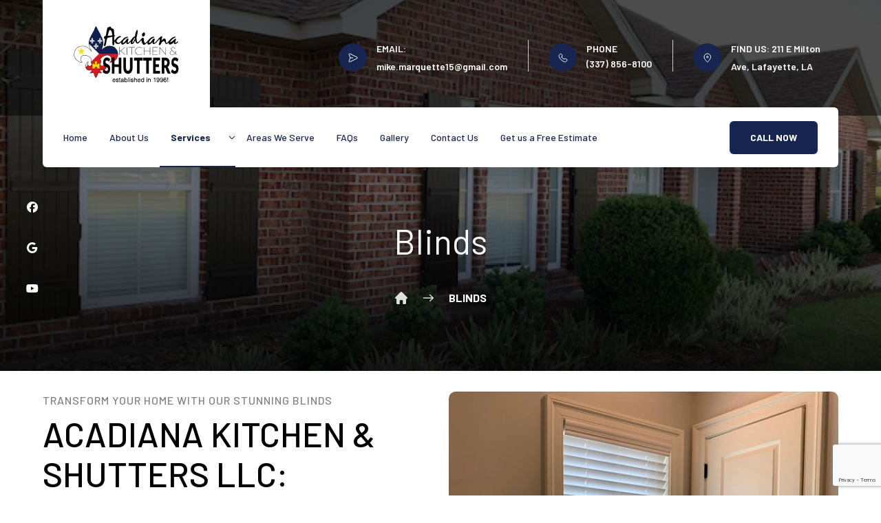

--- FILE ---
content_type: text/html; charset=UTF-8
request_url: https://www.shutterkings.com/window-blinds-companies/
body_size: 23235
content:
<!DOCTYPE html>
<html lang="en-US">

<head>
	<meta http-equiv="Content-Type" content="text/html; charset=UTF-8" />
<script type="text/javascript">
/* <![CDATA[ */
var gform;gform||(document.addEventListener("gform_main_scripts_loaded",function(){gform.scriptsLoaded=!0}),document.addEventListener("gform/theme/scripts_loaded",function(){gform.themeScriptsLoaded=!0}),window.addEventListener("DOMContentLoaded",function(){gform.domLoaded=!0}),gform={domLoaded:!1,scriptsLoaded:!1,themeScriptsLoaded:!1,isFormEditor:()=>"function"==typeof InitializeEditor,callIfLoaded:function(o){return!(!gform.domLoaded||!gform.scriptsLoaded||!gform.themeScriptsLoaded&&!gform.isFormEditor()||(gform.isFormEditor()&&console.warn("The use of gform.initializeOnLoaded() is deprecated in the form editor context and will be removed in Gravity Forms 3.1."),o(),0))},initializeOnLoaded:function(o){gform.callIfLoaded(o)||(document.addEventListener("gform_main_scripts_loaded",()=>{gform.scriptsLoaded=!0,gform.callIfLoaded(o)}),document.addEventListener("gform/theme/scripts_loaded",()=>{gform.themeScriptsLoaded=!0,gform.callIfLoaded(o)}),window.addEventListener("DOMContentLoaded",()=>{gform.domLoaded=!0,gform.callIfLoaded(o)}))},hooks:{action:{},filter:{}},addAction:function(o,r,e,t){gform.addHook("action",o,r,e,t)},addFilter:function(o,r,e,t){gform.addHook("filter",o,r,e,t)},doAction:function(o){gform.doHook("action",o,arguments)},applyFilters:function(o){return gform.doHook("filter",o,arguments)},removeAction:function(o,r){gform.removeHook("action",o,r)},removeFilter:function(o,r,e){gform.removeHook("filter",o,r,e)},addHook:function(o,r,e,t,n){null==gform.hooks[o][r]&&(gform.hooks[o][r]=[]);var d=gform.hooks[o][r];null==n&&(n=r+"_"+d.length),gform.hooks[o][r].push({tag:n,callable:e,priority:t=null==t?10:t})},doHook:function(r,o,e){var t;if(e=Array.prototype.slice.call(e,1),null!=gform.hooks[r][o]&&((o=gform.hooks[r][o]).sort(function(o,r){return o.priority-r.priority}),o.forEach(function(o){"function"!=typeof(t=o.callable)&&(t=window[t]),"action"==r?t.apply(null,e):e[0]=t.apply(null,e)})),"filter"==r)return e[0]},removeHook:function(o,r,t,n){var e;null!=gform.hooks[o][r]&&(e=(e=gform.hooks[o][r]).filter(function(o,r,e){return!!(null!=n&&n!=o.tag||null!=t&&t!=o.priority)}),gform.hooks[o][r]=e)}});
/* ]]> */
</script>

	<meta name="viewport" content="width=device-width, initial-scale=1.0, user-scalable=0">
	<script src="https://unpkg.com/isotope-layout@3/dist/isotope.pkgd.js"></script>
	<link rel="profile" href="http://gmpg.org/xfn/11" />
	<link rel="pingback" href="https://www.shutterkings.com/xmlrpc.php" />
		<link rel="preconnect" href="https://fonts.gstatic.com">
	<link href="https://fonts.googleapis.com/css2?family=Barlow:ital,wght@0,300;0,400;0,500;0,600;0,700;0,800;1,300;1,400;1,500;1,600;1,700;1,800&display=swap" rel="stylesheet">
	<link href="https://fonts.googleapis.com/css2?family=Barlow:ital,wght@0,400;0,600;0,700;1,400;1,600;1,700&display=swap" rel="stylesheet">

	
	<style type="text/css" media="screen">
		:root {
			--font-primary: 'Barlow', sans-serif;
			--font-secondary: 'Barlow', sans-serif;

			--button-radius: 4px;

			--color-one: #182551;
			--color-two: #2E4FBC;
			--color-three: #FFFFFF;
			--color-four: #E0E0E0;
			--color-five: #F5F5F5;
			--color-six: #182551;
			--color-seven: #182551;
			--color-eight: #FCDE07;
			--color-nine: #828282;
			--color-ten: #BDBDBD;
			--color-eleven: #E0E0E0;
			--color-twelve: #F2F2F2;

			--color-paragraphs: #000000;

			--body-background-one: #FFFFFF;
			--body-background-two: #F9F9F9;
			--body-background-three: #F8F1E7;
			--body-background-four: #02284E;
			--body-background-five: #121212;
			--body-background-six: #24292E;

			--color-logo: #FFFFFF;

			--team-member-color-one: #5A2EC4;
			--team-member-color-two: #7867F6;
		}
		/* Global Custom CSS */
			</style>
	<meta name='robots' content='index, follow, max-image-preview:large, max-snippet:-1, max-video-preview:-1' />

	<title>Window Blinds Companies Lafayette, LA | Free Estimates</title>
	<meta name="description" content="Discover top-notch window blinds companies in Lafayette, LA, and the surrounding areas. Contact us now at (337) 856-8100 for a free estimate!" />
	<link rel="canonical" href="https://www.shutterkings.com/window-blinds-companies/" />
	<meta property="og:locale" content="en_US" />
	<meta property="og:type" content="article" />
	<meta property="og:title" content="Window Blinds Companies Lafayette, LA | Free Estimates" />
	<meta property="og:description" content="Discover top-notch window blinds companies in Lafayette, LA, and the surrounding areas. Contact us now at (337) 856-8100 for a free estimate!" />
	<meta property="og:url" content="https://www.shutterkings.com/window-blinds-companies/" />
	<meta property="og:site_name" content="Acadiana Kitchen &amp; Shutters LLC" />
	<meta property="article:modified_time" content="2025-01-21T11:57:08+00:00" />
	<meta property="og:image" content="https://www.shutterkings.com/wp-content/uploads/2023/08/seo-image.jpg" />
	<meta property="og:image:width" content="1920" />
	<meta property="og:image:height" content="1080" />
	<meta property="og:image:type" content="image/jpeg" />
	<meta name="twitter:card" content="summary_large_image" />
	<script type="application/ld+json" class="yoast-schema-graph">{"@context":"https://schema.org","@graph":[{"@type":"WebPage","@id":"https://www.shutterkings.com/window-blinds-companies/","url":"https://www.shutterkings.com/window-blinds-companies/","name":"Window Blinds Companies Lafayette, LA | Free Estimates","isPartOf":{"@id":"https://www.shutterkings.com/#website"},"datePublished":"2023-08-01T06:46:43+00:00","dateModified":"2025-01-21T11:57:08+00:00","description":"Discover top-notch window blinds companies in Lafayette, LA, and the surrounding areas. Contact us now at (337) 856-8100 for a free estimate!","breadcrumb":{"@id":"https://www.shutterkings.com/window-blinds-companies/#breadcrumb"},"inLanguage":"en-US","potentialAction":[{"@type":"ReadAction","target":["https://www.shutterkings.com/window-blinds-companies/"]}]},{"@type":"BreadcrumbList","@id":"https://www.shutterkings.com/window-blinds-companies/#breadcrumb","itemListElement":[{"@type":"ListItem","position":1,"name":"Home","item":"https://www.shutterkings.com/"},{"@type":"ListItem","position":2,"name":"Blinds"}]},{"@type":"WebSite","@id":"https://www.shutterkings.com/#website","url":"https://www.shutterkings.com/","name":"Acadiana Kitchen &amp; Shutters LLC","description":"","potentialAction":[{"@type":"SearchAction","target":{"@type":"EntryPoint","urlTemplate":"https://www.shutterkings.com/?s={search_term_string}"},"query-input":{"@type":"PropertyValueSpecification","valueRequired":true,"valueName":"search_term_string"}}],"inLanguage":"en-US"}]}</script>


<link rel='dns-prefetch' href='//cdnjs.cloudflare.com' />
<link rel='dns-prefetch' href='//code.jquery.com' />
<link rel='dns-prefetch' href='//www.googletagmanager.com' />
<link rel="alternate" type="application/rss+xml" title="Acadiana Kitchen &amp; Shutters LLC &raquo; Feed" href="https://www.shutterkings.com/feed/" />
<link rel="alternate" type="application/rss+xml" title="Acadiana Kitchen &amp; Shutters LLC &raquo; Comments Feed" href="https://www.shutterkings.com/comments/feed/" />
<link rel="alternate" title="oEmbed (JSON)" type="application/json+oembed" href="https://www.shutterkings.com/wp-json/oembed/1.0/embed?url=https%3A%2F%2Fwww.shutterkings.com%2Fwindow-blinds-companies%2F" />
<link rel="alternate" title="oEmbed (XML)" type="text/xml+oembed" href="https://www.shutterkings.com/wp-json/oembed/1.0/embed?url=https%3A%2F%2Fwww.shutterkings.com%2Fwindow-blinds-companies%2F&#038;format=xml" />
<style id='wp-img-auto-sizes-contain-inline-css' type='text/css'>
img:is([sizes=auto i],[sizes^="auto," i]){contain-intrinsic-size:3000px 1500px}
/*# sourceURL=wp-img-auto-sizes-contain-inline-css */
</style>
<style id='wp-emoji-styles-inline-css' type='text/css'>

	img.wp-smiley, img.emoji {
		display: inline !important;
		border: none !important;
		box-shadow: none !important;
		height: 1em !important;
		width: 1em !important;
		margin: 0 0.07em !important;
		vertical-align: -0.1em !important;
		background: none !important;
		padding: 0 !important;
	}
/*# sourceURL=wp-emoji-styles-inline-css */
</style>
<style id='wp-block-library-inline-css' type='text/css'>
:root{--wp-block-synced-color:#7a00df;--wp-block-synced-color--rgb:122,0,223;--wp-bound-block-color:var(--wp-block-synced-color);--wp-editor-canvas-background:#ddd;--wp-admin-theme-color:#007cba;--wp-admin-theme-color--rgb:0,124,186;--wp-admin-theme-color-darker-10:#006ba1;--wp-admin-theme-color-darker-10--rgb:0,107,160.5;--wp-admin-theme-color-darker-20:#005a87;--wp-admin-theme-color-darker-20--rgb:0,90,135;--wp-admin-border-width-focus:2px}@media (min-resolution:192dpi){:root{--wp-admin-border-width-focus:1.5px}}.wp-element-button{cursor:pointer}:root .has-very-light-gray-background-color{background-color:#eee}:root .has-very-dark-gray-background-color{background-color:#313131}:root .has-very-light-gray-color{color:#eee}:root .has-very-dark-gray-color{color:#313131}:root .has-vivid-green-cyan-to-vivid-cyan-blue-gradient-background{background:linear-gradient(135deg,#00d084,#0693e3)}:root .has-purple-crush-gradient-background{background:linear-gradient(135deg,#34e2e4,#4721fb 50%,#ab1dfe)}:root .has-hazy-dawn-gradient-background{background:linear-gradient(135deg,#faaca8,#dad0ec)}:root .has-subdued-olive-gradient-background{background:linear-gradient(135deg,#fafae1,#67a671)}:root .has-atomic-cream-gradient-background{background:linear-gradient(135deg,#fdd79a,#004a59)}:root .has-nightshade-gradient-background{background:linear-gradient(135deg,#330968,#31cdcf)}:root .has-midnight-gradient-background{background:linear-gradient(135deg,#020381,#2874fc)}:root{--wp--preset--font-size--normal:16px;--wp--preset--font-size--huge:42px}.has-regular-font-size{font-size:1em}.has-larger-font-size{font-size:2.625em}.has-normal-font-size{font-size:var(--wp--preset--font-size--normal)}.has-huge-font-size{font-size:var(--wp--preset--font-size--huge)}.has-text-align-center{text-align:center}.has-text-align-left{text-align:left}.has-text-align-right{text-align:right}.has-fit-text{white-space:nowrap!important}#end-resizable-editor-section{display:none}.aligncenter{clear:both}.items-justified-left{justify-content:flex-start}.items-justified-center{justify-content:center}.items-justified-right{justify-content:flex-end}.items-justified-space-between{justify-content:space-between}.screen-reader-text{border:0;clip-path:inset(50%);height:1px;margin:-1px;overflow:hidden;padding:0;position:absolute;width:1px;word-wrap:normal!important}.screen-reader-text:focus{background-color:#ddd;clip-path:none;color:#444;display:block;font-size:1em;height:auto;left:5px;line-height:normal;padding:15px 23px 14px;text-decoration:none;top:5px;width:auto;z-index:100000}html :where(.has-border-color){border-style:solid}html :where([style*=border-top-color]){border-top-style:solid}html :where([style*=border-right-color]){border-right-style:solid}html :where([style*=border-bottom-color]){border-bottom-style:solid}html :where([style*=border-left-color]){border-left-style:solid}html :where([style*=border-width]){border-style:solid}html :where([style*=border-top-width]){border-top-style:solid}html :where([style*=border-right-width]){border-right-style:solid}html :where([style*=border-bottom-width]){border-bottom-style:solid}html :where([style*=border-left-width]){border-left-style:solid}html :where(img[class*=wp-image-]){height:auto;max-width:100%}:where(figure){margin:0 0 1em}html :where(.is-position-sticky){--wp-admin--admin-bar--position-offset:var(--wp-admin--admin-bar--height,0px)}@media screen and (max-width:600px){html :where(.is-position-sticky){--wp-admin--admin-bar--position-offset:0px}}

/*# sourceURL=wp-block-library-inline-css */
</style><style id='global-styles-inline-css' type='text/css'>
:root{--wp--preset--aspect-ratio--square: 1;--wp--preset--aspect-ratio--4-3: 4/3;--wp--preset--aspect-ratio--3-4: 3/4;--wp--preset--aspect-ratio--3-2: 3/2;--wp--preset--aspect-ratio--2-3: 2/3;--wp--preset--aspect-ratio--16-9: 16/9;--wp--preset--aspect-ratio--9-16: 9/16;--wp--preset--color--black: #000000;--wp--preset--color--cyan-bluish-gray: #abb8c3;--wp--preset--color--white: #ffffff;--wp--preset--color--pale-pink: #f78da7;--wp--preset--color--vivid-red: #cf2e2e;--wp--preset--color--luminous-vivid-orange: #ff6900;--wp--preset--color--luminous-vivid-amber: #fcb900;--wp--preset--color--light-green-cyan: #7bdcb5;--wp--preset--color--vivid-green-cyan: #00d084;--wp--preset--color--pale-cyan-blue: #8ed1fc;--wp--preset--color--vivid-cyan-blue: #0693e3;--wp--preset--color--vivid-purple: #9b51e0;--wp--preset--gradient--vivid-cyan-blue-to-vivid-purple: linear-gradient(135deg,rgb(6,147,227) 0%,rgb(155,81,224) 100%);--wp--preset--gradient--light-green-cyan-to-vivid-green-cyan: linear-gradient(135deg,rgb(122,220,180) 0%,rgb(0,208,130) 100%);--wp--preset--gradient--luminous-vivid-amber-to-luminous-vivid-orange: linear-gradient(135deg,rgb(252,185,0) 0%,rgb(255,105,0) 100%);--wp--preset--gradient--luminous-vivid-orange-to-vivid-red: linear-gradient(135deg,rgb(255,105,0) 0%,rgb(207,46,46) 100%);--wp--preset--gradient--very-light-gray-to-cyan-bluish-gray: linear-gradient(135deg,rgb(238,238,238) 0%,rgb(169,184,195) 100%);--wp--preset--gradient--cool-to-warm-spectrum: linear-gradient(135deg,rgb(74,234,220) 0%,rgb(151,120,209) 20%,rgb(207,42,186) 40%,rgb(238,44,130) 60%,rgb(251,105,98) 80%,rgb(254,248,76) 100%);--wp--preset--gradient--blush-light-purple: linear-gradient(135deg,rgb(255,206,236) 0%,rgb(152,150,240) 100%);--wp--preset--gradient--blush-bordeaux: linear-gradient(135deg,rgb(254,205,165) 0%,rgb(254,45,45) 50%,rgb(107,0,62) 100%);--wp--preset--gradient--luminous-dusk: linear-gradient(135deg,rgb(255,203,112) 0%,rgb(199,81,192) 50%,rgb(65,88,208) 100%);--wp--preset--gradient--pale-ocean: linear-gradient(135deg,rgb(255,245,203) 0%,rgb(182,227,212) 50%,rgb(51,167,181) 100%);--wp--preset--gradient--electric-grass: linear-gradient(135deg,rgb(202,248,128) 0%,rgb(113,206,126) 100%);--wp--preset--gradient--midnight: linear-gradient(135deg,rgb(2,3,129) 0%,rgb(40,116,252) 100%);--wp--preset--font-size--small: 13px;--wp--preset--font-size--medium: 20px;--wp--preset--font-size--large: 36px;--wp--preset--font-size--x-large: 42px;--wp--preset--spacing--20: 0.44rem;--wp--preset--spacing--30: 0.67rem;--wp--preset--spacing--40: 1rem;--wp--preset--spacing--50: 1.5rem;--wp--preset--spacing--60: 2.25rem;--wp--preset--spacing--70: 3.38rem;--wp--preset--spacing--80: 5.06rem;--wp--preset--shadow--natural: 6px 6px 9px rgba(0, 0, 0, 0.2);--wp--preset--shadow--deep: 12px 12px 50px rgba(0, 0, 0, 0.4);--wp--preset--shadow--sharp: 6px 6px 0px rgba(0, 0, 0, 0.2);--wp--preset--shadow--outlined: 6px 6px 0px -3px rgb(255, 255, 255), 6px 6px rgb(0, 0, 0);--wp--preset--shadow--crisp: 6px 6px 0px rgb(0, 0, 0);}:where(.is-layout-flex){gap: 0.5em;}:where(.is-layout-grid){gap: 0.5em;}body .is-layout-flex{display: flex;}.is-layout-flex{flex-wrap: wrap;align-items: center;}.is-layout-flex > :is(*, div){margin: 0;}body .is-layout-grid{display: grid;}.is-layout-grid > :is(*, div){margin: 0;}:where(.wp-block-columns.is-layout-flex){gap: 2em;}:where(.wp-block-columns.is-layout-grid){gap: 2em;}:where(.wp-block-post-template.is-layout-flex){gap: 1.25em;}:where(.wp-block-post-template.is-layout-grid){gap: 1.25em;}.has-black-color{color: var(--wp--preset--color--black) !important;}.has-cyan-bluish-gray-color{color: var(--wp--preset--color--cyan-bluish-gray) !important;}.has-white-color{color: var(--wp--preset--color--white) !important;}.has-pale-pink-color{color: var(--wp--preset--color--pale-pink) !important;}.has-vivid-red-color{color: var(--wp--preset--color--vivid-red) !important;}.has-luminous-vivid-orange-color{color: var(--wp--preset--color--luminous-vivid-orange) !important;}.has-luminous-vivid-amber-color{color: var(--wp--preset--color--luminous-vivid-amber) !important;}.has-light-green-cyan-color{color: var(--wp--preset--color--light-green-cyan) !important;}.has-vivid-green-cyan-color{color: var(--wp--preset--color--vivid-green-cyan) !important;}.has-pale-cyan-blue-color{color: var(--wp--preset--color--pale-cyan-blue) !important;}.has-vivid-cyan-blue-color{color: var(--wp--preset--color--vivid-cyan-blue) !important;}.has-vivid-purple-color{color: var(--wp--preset--color--vivid-purple) !important;}.has-black-background-color{background-color: var(--wp--preset--color--black) !important;}.has-cyan-bluish-gray-background-color{background-color: var(--wp--preset--color--cyan-bluish-gray) !important;}.has-white-background-color{background-color: var(--wp--preset--color--white) !important;}.has-pale-pink-background-color{background-color: var(--wp--preset--color--pale-pink) !important;}.has-vivid-red-background-color{background-color: var(--wp--preset--color--vivid-red) !important;}.has-luminous-vivid-orange-background-color{background-color: var(--wp--preset--color--luminous-vivid-orange) !important;}.has-luminous-vivid-amber-background-color{background-color: var(--wp--preset--color--luminous-vivid-amber) !important;}.has-light-green-cyan-background-color{background-color: var(--wp--preset--color--light-green-cyan) !important;}.has-vivid-green-cyan-background-color{background-color: var(--wp--preset--color--vivid-green-cyan) !important;}.has-pale-cyan-blue-background-color{background-color: var(--wp--preset--color--pale-cyan-blue) !important;}.has-vivid-cyan-blue-background-color{background-color: var(--wp--preset--color--vivid-cyan-blue) !important;}.has-vivid-purple-background-color{background-color: var(--wp--preset--color--vivid-purple) !important;}.has-black-border-color{border-color: var(--wp--preset--color--black) !important;}.has-cyan-bluish-gray-border-color{border-color: var(--wp--preset--color--cyan-bluish-gray) !important;}.has-white-border-color{border-color: var(--wp--preset--color--white) !important;}.has-pale-pink-border-color{border-color: var(--wp--preset--color--pale-pink) !important;}.has-vivid-red-border-color{border-color: var(--wp--preset--color--vivid-red) !important;}.has-luminous-vivid-orange-border-color{border-color: var(--wp--preset--color--luminous-vivid-orange) !important;}.has-luminous-vivid-amber-border-color{border-color: var(--wp--preset--color--luminous-vivid-amber) !important;}.has-light-green-cyan-border-color{border-color: var(--wp--preset--color--light-green-cyan) !important;}.has-vivid-green-cyan-border-color{border-color: var(--wp--preset--color--vivid-green-cyan) !important;}.has-pale-cyan-blue-border-color{border-color: var(--wp--preset--color--pale-cyan-blue) !important;}.has-vivid-cyan-blue-border-color{border-color: var(--wp--preset--color--vivid-cyan-blue) !important;}.has-vivid-purple-border-color{border-color: var(--wp--preset--color--vivid-purple) !important;}.has-vivid-cyan-blue-to-vivid-purple-gradient-background{background: var(--wp--preset--gradient--vivid-cyan-blue-to-vivid-purple) !important;}.has-light-green-cyan-to-vivid-green-cyan-gradient-background{background: var(--wp--preset--gradient--light-green-cyan-to-vivid-green-cyan) !important;}.has-luminous-vivid-amber-to-luminous-vivid-orange-gradient-background{background: var(--wp--preset--gradient--luminous-vivid-amber-to-luminous-vivid-orange) !important;}.has-luminous-vivid-orange-to-vivid-red-gradient-background{background: var(--wp--preset--gradient--luminous-vivid-orange-to-vivid-red) !important;}.has-very-light-gray-to-cyan-bluish-gray-gradient-background{background: var(--wp--preset--gradient--very-light-gray-to-cyan-bluish-gray) !important;}.has-cool-to-warm-spectrum-gradient-background{background: var(--wp--preset--gradient--cool-to-warm-spectrum) !important;}.has-blush-light-purple-gradient-background{background: var(--wp--preset--gradient--blush-light-purple) !important;}.has-blush-bordeaux-gradient-background{background: var(--wp--preset--gradient--blush-bordeaux) !important;}.has-luminous-dusk-gradient-background{background: var(--wp--preset--gradient--luminous-dusk) !important;}.has-pale-ocean-gradient-background{background: var(--wp--preset--gradient--pale-ocean) !important;}.has-electric-grass-gradient-background{background: var(--wp--preset--gradient--electric-grass) !important;}.has-midnight-gradient-background{background: var(--wp--preset--gradient--midnight) !important;}.has-small-font-size{font-size: var(--wp--preset--font-size--small) !important;}.has-medium-font-size{font-size: var(--wp--preset--font-size--medium) !important;}.has-large-font-size{font-size: var(--wp--preset--font-size--large) !important;}.has-x-large-font-size{font-size: var(--wp--preset--font-size--x-large) !important;}
/*# sourceURL=global-styles-inline-css */
</style>

<style id='classic-theme-styles-inline-css' type='text/css'>
/*! This file is auto-generated */
.wp-block-button__link{color:#fff;background-color:#32373c;border-radius:9999px;box-shadow:none;text-decoration:none;padding:calc(.667em + 2px) calc(1.333em + 2px);font-size:1.125em}.wp-block-file__button{background:#32373c;color:#fff;text-decoration:none}
/*# sourceURL=/wp-includes/css/classic-themes.min.css */
</style>
<link rel='stylesheet' id='contact-form-7-css' href='https://www.shutterkings.com/wp-content/plugins/contact-form-7/includes/css/styles.css?ver=6.1.4' type='text/css' media='all' />
<link rel='stylesheet' id='my-reviews-style-bundle-css' href='https://www.shutterkings.com/wp-content/plugins/my-reviews/build/style-index.css?ver=1.4.4' type='text/css' media='all' />
<link rel='stylesheet' id='dashicons-css' href='https://www.shutterkings.com/wp-includes/css/dashicons.min.css?ver=6.9' type='text/css' media='all' />
<link rel='stylesheet' id='wpcf7-redirect-script-frontend-css' href='https://www.shutterkings.com/wp-content/plugins/wpcf7-redirect/build/assets/frontend-script.css?ver=2c532d7e2be36f6af233' type='text/css' media='all' />
<link rel='stylesheet' id='theme-css-bundle-css' href='https://www.shutterkings.com/wp-content/themes/theme-nomad/dist/css/bundle-59a4692a55.css?ver=6.9' type='text/css' media='all' />
<link rel='stylesheet' id='theme-styles-css' href='https://www.shutterkings.com/wp-content/themes/theme-nomad/style.css?ver=1740449346' type='text/css' media='all' />
<link rel='stylesheet' id='uacf7-frontend-style-css' href='https://www.shutterkings.com/wp-content/plugins/ultimate-addons-for-contact-form-7/assets/css/uacf7-frontend.css?ver=6.9' type='text/css' media='all' />
<link rel='stylesheet' id='uacf7-form-style-css' href='https://www.shutterkings.com/wp-content/plugins/ultimate-addons-for-contact-form-7/assets/css/form-style.css?ver=6.9' type='text/css' media='all' />
<link rel='stylesheet' id='uacf7-multistep-style-css' href='https://www.shutterkings.com/wp-content/plugins/ultimate-addons-for-contact-form-7/addons/multistep/assets/css/multistep.css?ver=6.9' type='text/css' media='all' />
<link rel='stylesheet' id='jquery-ui-style-css' href='//code.jquery.com/ui/1.12.1/themes/base/jquery-ui.css?ver=6.9' type='text/css' media='all' />
<link rel='stylesheet' id='range-slider-style-css' href='https://www.shutterkings.com/wp-content/plugins/ultimate-addons-for-contact-form-7/addons/range-slider/css/style.css?ver=6.9' type='text/css' media='all' />
<link rel="stylesheet" type="text/css" href="https://www.shutterkings.com/wp-content/plugins/smart-slider-3/Public/SmartSlider3/Application/Frontend/Assets/dist/smartslider.min.css?ver=c397fa89" media="all">
<style data-related="n2-ss-10">div#n2-ss-10 .n2-ss-slider-1{display:grid;position:relative;}div#n2-ss-10 .n2-ss-slider-2{display:grid;position:relative;overflow:hidden;padding:0px 0px 0px 0px;border:0px solid RGBA(62,62,62,1);border-radius:0px;background-clip:padding-box;background-repeat:repeat;background-position:50% 50%;background-size:cover;background-attachment:scroll;z-index:1;}div#n2-ss-10:not(.n2-ss-loaded) .n2-ss-slider-2{background-image:none !important;}div#n2-ss-10 .n2-ss-slider-3{display:grid;grid-template-areas:'cover';position:relative;overflow:hidden;z-index:10;}div#n2-ss-10 .n2-ss-slider-3 > *{grid-area:cover;}div#n2-ss-10 .n2-ss-slide-backgrounds,div#n2-ss-10 .n2-ss-slider-3 > .n2-ss-divider{position:relative;}div#n2-ss-10 .n2-ss-slide-backgrounds{z-index:10;}div#n2-ss-10 .n2-ss-slide-backgrounds > *{overflow:hidden;}div#n2-ss-10 .n2-ss-slide-background{transform:translateX(-100000px);}div#n2-ss-10 .n2-ss-slider-4{place-self:center;position:relative;width:100%;height:100%;z-index:20;display:grid;grid-template-areas:'slide';}div#n2-ss-10 .n2-ss-slider-4 > *{grid-area:slide;}div#n2-ss-10.n2-ss-full-page--constrain-ratio .n2-ss-slider-4{height:auto;}div#n2-ss-10 .n2-ss-slide{display:grid;place-items:center;grid-auto-columns:100%;position:relative;z-index:20;-webkit-backface-visibility:hidden;transform:translateX(-100000px);}div#n2-ss-10 .n2-ss-slide{perspective:1500px;}div#n2-ss-10 .n2-ss-slide-active{z-index:21;}.n2-ss-background-animation{position:absolute;top:0;left:0;width:100%;height:100%;z-index:3;}div#n2-ss-10 .nextend-arrow{cursor:pointer;overflow:hidden;line-height:0 !important;z-index:18;-webkit-user-select:none;}div#n2-ss-10 .nextend-arrow img{position:relative;display:block;}div#n2-ss-10 .nextend-arrow img.n2-arrow-hover-img{display:none;}div#n2-ss-10 .nextend-arrow:FOCUS img.n2-arrow-hover-img,div#n2-ss-10 .nextend-arrow:HOVER img.n2-arrow-hover-img{display:inline;}div#n2-ss-10 .nextend-arrow:FOCUS img.n2-arrow-normal-img,div#n2-ss-10 .nextend-arrow:HOVER img.n2-arrow-normal-img{display:none;}div#n2-ss-10 .nextend-arrow-animated{overflow:hidden;}div#n2-ss-10 .nextend-arrow-animated > div{position:relative;}div#n2-ss-10 .nextend-arrow-animated .n2-active{position:absolute;}div#n2-ss-10 .nextend-arrow-animated-fade{transition:background 0.3s, opacity 0.4s;}div#n2-ss-10 .nextend-arrow-animated-horizontal > div{transition:all 0.4s;transform:none;}div#n2-ss-10 .nextend-arrow-animated-horizontal .n2-active{top:0;}div#n2-ss-10 .nextend-arrow-previous.nextend-arrow-animated-horizontal .n2-active{left:100%;}div#n2-ss-10 .nextend-arrow-next.nextend-arrow-animated-horizontal .n2-active{right:100%;}div#n2-ss-10 .nextend-arrow-previous.nextend-arrow-animated-horizontal:HOVER > div,div#n2-ss-10 .nextend-arrow-previous.nextend-arrow-animated-horizontal:FOCUS > div{transform:translateX(-100%);}div#n2-ss-10 .nextend-arrow-next.nextend-arrow-animated-horizontal:HOVER > div,div#n2-ss-10 .nextend-arrow-next.nextend-arrow-animated-horizontal:FOCUS > div{transform:translateX(100%);}div#n2-ss-10 .nextend-arrow-animated-vertical > div{transition:all 0.4s;transform:none;}div#n2-ss-10 .nextend-arrow-animated-vertical .n2-active{left:0;}div#n2-ss-10 .nextend-arrow-previous.nextend-arrow-animated-vertical .n2-active{top:100%;}div#n2-ss-10 .nextend-arrow-next.nextend-arrow-animated-vertical .n2-active{bottom:100%;}div#n2-ss-10 .nextend-arrow-previous.nextend-arrow-animated-vertical:HOVER > div,div#n2-ss-10 .nextend-arrow-previous.nextend-arrow-animated-vertical:FOCUS > div{transform:translateY(-100%);}div#n2-ss-10 .nextend-arrow-next.nextend-arrow-animated-vertical:HOVER > div,div#n2-ss-10 .nextend-arrow-next.nextend-arrow-animated-vertical:FOCUS > div{transform:translateY(100%);}div#n2-ss-10 .n2-ss-control-bullet{visibility:hidden;text-align:center;justify-content:center;z-index:14;}div#n2-ss-10 .n2-ss-control-bullet--calculate-size{left:0 !important;}div#n2-ss-10 .n2-ss-control-bullet-horizontal.n2-ss-control-bullet-fullsize{width:100%;}div#n2-ss-10 .n2-ss-control-bullet-vertical.n2-ss-control-bullet-fullsize{height:100%;flex-flow:column;}div#n2-ss-10 .nextend-bullet-bar{display:inline-flex;vertical-align:top;visibility:visible;align-items:center;flex-wrap:wrap;}div#n2-ss-10 .n2-bar-justify-content-left{justify-content:flex-start;}div#n2-ss-10 .n2-bar-justify-content-center{justify-content:center;}div#n2-ss-10 .n2-bar-justify-content-right{justify-content:flex-end;}div#n2-ss-10 .n2-ss-control-bullet-vertical > .nextend-bullet-bar{flex-flow:column;}div#n2-ss-10 .n2-ss-control-bullet-fullsize > .nextend-bullet-bar{display:flex;}div#n2-ss-10 .n2-ss-control-bullet-horizontal.n2-ss-control-bullet-fullsize > .nextend-bullet-bar{flex:1 1 auto;}div#n2-ss-10 .n2-ss-control-bullet-vertical.n2-ss-control-bullet-fullsize > .nextend-bullet-bar{height:100%;}div#n2-ss-10 .nextend-bullet-bar .n2-bullet{cursor:pointer;transition:background-color 0.4s;}div#n2-ss-10 .nextend-bullet-bar .n2-bullet.n2-active{cursor:default;}div#n2-ss-10 div.n2-ss-bullet-thumbnail-container{position:absolute;z-index:10000000;}div#n2-ss-10 .n2-ss-bullet-thumbnail-container .n2-ss-bullet-thumbnail{background-size:cover;background-repeat:no-repeat;background-position:center;}div#n2-ss-10 .nextend-shadow{width:100%;z-index:0;}div#n2-ss-10 .nextend-shadow img{max-width:none;width:100%;}div#n2-ss-10 .n2-style-13586a9834f840c6e3b0e8ac4aa4b69c-dot{background: RGBA(255,255,255,0.5);opacity:1;padding:5px 5px 5px 5px ;box-shadow: none;border: 0px solid RGBA(0,0,0,1);border-radius:50px;margin:4px;}div#n2-ss-10 .n2-style-13586a9834f840c6e3b0e8ac4aa4b69c-dot.n2-active, div#n2-ss-10 .n2-style-13586a9834f840c6e3b0e8ac4aa4b69c-dot:HOVER, div#n2-ss-10 .n2-style-13586a9834f840c6e3b0e8ac4aa4b69c-dot:FOCUS{background: RGBA(255,255,255,0.8);}div#n2-ss-10 .n2-ss-slide-limiter{max-width:1000px;}div#n2-ss-10 .nextend-arrow img{width: 32px}@media (min-width: 1200px){div#n2-ss-10 [data-hide-desktopportrait="1"]{display: none !important;}}@media (orientation: landscape) and (max-width: 1199px) and (min-width: 901px),(orientation: portrait) and (max-width: 1199px) and (min-width: 701px){div#n2-ss-10 [data-hide-tabletportrait="1"]{display: none !important;}}@media (orientation: landscape) and (max-width: 900px),(orientation: portrait) and (max-width: 700px){div#n2-ss-10 [data-hide-mobileportrait="1"]{display: none !important;}div#n2-ss-10 .nextend-arrow img{width: 16px}}</style>
<script>(function(){this._N2=this._N2||{_r:[],_d:[],r:function(){this._r.push(arguments)},d:function(){this._d.push(arguments)}}}).call(window);</script><script src="https://www.shutterkings.com/wp-content/plugins/smart-slider-3/Public/SmartSlider3/Application/Frontend/Assets/dist/n2.min.js?ver=c397fa89" defer async></script>
<script src="https://www.shutterkings.com/wp-content/plugins/smart-slider-3/Public/SmartSlider3/Application/Frontend/Assets/dist/smartslider-frontend.min.js?ver=c397fa89" defer async></script>
<script src="https://www.shutterkings.com/wp-content/plugins/smart-slider-3/Public/SmartSlider3/Slider/SliderType/Simple/Assets/dist/ss-simple.min.js?ver=c397fa89" defer async></script>
<script src="https://www.shutterkings.com/wp-content/plugins/smart-slider-3/Public/SmartSlider3/Widget/Arrow/ArrowImage/Assets/dist/w-arrow-image.min.js?ver=c397fa89" defer async></script>
<script src="https://www.shutterkings.com/wp-content/plugins/smart-slider-3/Public/SmartSlider3/Widget/Bullet/Assets/dist/w-bullet.min.js?ver=c397fa89" defer async></script>
<script>_N2.r('documentReady',function(){_N2.r(["documentReady","smartslider-frontend","SmartSliderWidgetArrowImage","SmartSliderWidgetBulletTransition","SmartSliderWidget","ss-simple"],function(){new _N2.SmartSliderSimple('n2-ss-10',{"admin":false,"background.video.mobile":1,"loadingTime":2000,"alias":{"id":0,"smoothScroll":0,"slideSwitch":0,"scroll":1},"align":"normal","isDelayed":0,"responsive":{"mediaQueries":{"all":false,"desktopportrait":["(min-width: 1200px)"],"tabletportrait":["(orientation: landscape) and (max-width: 1199px) and (min-width: 901px)","(orientation: portrait) and (max-width: 1199px) and (min-width: 701px)"],"mobileportrait":["(orientation: landscape) and (max-width: 900px)","(orientation: portrait) and (max-width: 700px)"]},"base":{"slideOuterWidth":1000,"slideOuterHeight":800,"sliderWidth":1000,"sliderHeight":800,"slideWidth":1000,"slideHeight":800},"hideOn":{"desktopLandscape":false,"desktopPortrait":false,"tabletLandscape":false,"tabletPortrait":false,"mobileLandscape":false,"mobilePortrait":false},"onResizeEnabled":true,"type":"auto","sliderHeightBasedOn":"real","focusUser":1,"focusEdge":"auto","breakpoints":[{"device":"tabletPortrait","type":"max-screen-width","portraitWidth":1199,"landscapeWidth":1199},{"device":"mobilePortrait","type":"max-screen-width","portraitWidth":700,"landscapeWidth":900}],"enabledDevices":{"desktopLandscape":0,"desktopPortrait":1,"tabletLandscape":0,"tabletPortrait":1,"mobileLandscape":0,"mobilePortrait":1},"sizes":{"desktopPortrait":{"width":1000,"height":800,"max":3000,"min":1000},"tabletPortrait":{"width":701,"height":560,"customHeight":false,"max":1199,"min":701},"mobilePortrait":{"width":320,"height":256,"customHeight":false,"max":900,"min":320}},"overflowHiddenPage":0,"focus":{"offsetTop":"#wpadminbar","offsetBottom":""}},"controls":{"mousewheel":0,"touch":"horizontal","keyboard":1,"blockCarouselInteraction":1},"playWhenVisible":1,"playWhenVisibleAt":0.5,"lazyLoad":0,"lazyLoadNeighbor":0,"blockrightclick":0,"maintainSession":0,"autoplay":{"enabled":1,"start":1,"duration":8000,"autoplayLoop":1,"allowReStart":0,"reverse":0,"pause":{"click":1,"mouse":"0","mediaStarted":1},"resume":{"click":0,"mouse":"0","mediaEnded":1,"slidechanged":0},"interval":1,"intervalModifier":"loop","intervalSlide":"current"},"perspective":1500,"layerMode":{"playOnce":0,"playFirstLayer":1,"mode":"skippable","inAnimation":"mainInEnd"},"bgAnimations":0,"mainanimation":{"type":"fade","duration":1200,"delay":0,"ease":"easeOutQuad","shiftedBackgroundAnimation":0},"carousel":1,"initCallbacks":function(){new _N2.SmartSliderWidgetArrowImage(this);new _N2.SmartSliderWidgetBulletTransition(this,{"area":10,"dotClasses":"n2-style-13586a9834f840c6e3b0e8ac4aa4b69c-dot ","mode":"","action":"click"});new _N2.SmartSliderWidget(this,'shadow','.nextend-shadow')}})})});</script><script type="text/javascript" src="https://www.shutterkings.com/wp-includes/js/jquery/jquery.min.js?ver=3.7.1" id="jquery-core-js"></script>
<script type="text/javascript" src="https://www.shutterkings.com/wp-includes/js/jquery/jquery-migrate.min.js?ver=3.4.1" id="jquery-migrate-js"></script>
<link rel="https://api.w.org/" href="https://www.shutterkings.com/wp-json/" /><link rel="alternate" title="JSON" type="application/json" href="https://www.shutterkings.com/wp-json/wp/v2/pages/2405" /><link rel="EditURI" type="application/rsd+xml" title="RSD" href="https://www.shutterkings.com/xmlrpc.php?rsd" />
<meta name="generator" content="WordPress 6.9" />
<link rel='shortlink' href='https://www.shutterkings.com/?p=2405' />
<meta name="generator" content="Site Kit by Google 1.170.0" />		<script type="text/javascript">
				(function(c,l,a,r,i,t,y){
					c[a]=c[a]||function(){(c[a].q=c[a].q||[]).push(arguments)};t=l.createElement(r);t.async=1;
					t.src="https://www.clarity.ms/tag/"+i+"?ref=wordpress";y=l.getElementsByTagName(r)[0];y.parentNode.insertBefore(t,y);
				})(window, document, "clarity", "script", "tc9fux45yq");
		</script>
					<style type="text/css" media="screen">
				/* Start - My Reviews Plugin Variables */
				:root {
					/*Colors*/
					--avatar-bg-color: #2E4FBC;
					--author-text-color: #4B4646;
					--date-text-color: #827B7B;
					--rating-color: #D6B867;
					--description-text-color: #637381;
					--read-more-less-text-color: #4B4646;
					--source-text-color: #4B4646;
					--card-bg-color: #F6F6F6;
					--cta-bg-color: #5A2EC4;
					--section-bg-color: #F4F6F8; 
					--slider-dots-color: #919EAB;
					--slider-arrows-color: #919EAB;
					--masonry-page-items-color: #5A2EC4;
					--masonry-active-page-color: #5A2EC4;

					/*Darken Colors*/
					--cta-bg-color-darken: #4d28a7;
					--cta-bg-color-darken-0-0-8: #532bb5;

					/*Lighten Colors*/
					--cta-bg-color-lighten: #7b58d0;
					--masonry-page-items-lighten-color: #9c82dc;

					/*Rgb Colors*/
					--cta-bg-color-rgb: 90,46,196;

					/*Fonts*/
					--my-reviews-font-primary: 'Barlow', sans-serif;
				}
				/* End - My Reviews Plugin Variables */
			</style>
		<!-- Schema optimized by Schema Pro --><script type="application/ld+json">{"@context":"https://schema.org","@type":"LocalBusiness","name":"Acadiana Kitchen &amp; Shutters LLC","telephone":"(337) 856-8100","url":"https://www.shutterkings.com","address":{"@type":"PostalAddress","streetAddress":"Acadiana Kitchen & Shutters LLC, 211 E Milton Ave,","addressLocality":"Lafayette, LA","postalCode":"70508","addressRegion":"LA","addressCountry":"US"},"priceRange":null,"openingHoursSpecification":[{"@type":"OpeningHoursSpecification","dayOfWeek":["Monday","Tuesday","Wednesday","Thursday","Friday"],"opens":"07:00","closes":"17:00"}],"geo":{"@type":"GeoCoordinates","latitude":"","longitude":""}}</script><!-- / Schema optimized by Schema Pro --><style>
			input.wpcf7-form-control[type=email] + .wpcf7-not-valid-tip:empty::after {
				content: "The email address is invalid, please check the formatting (e.g. email@domain.com)";
			}

			input.wpcf7-form-control[type=tel] + .wpcf7-not-valid-tip:empty::after {
				content: "Please enter a 10-digit phone number";
			}

			.wpcf7-response-output { display: none; }
		</style><!-- Google Tag Manager -->
<script>(function(w,d,s,l,i){w[l]=w[l]||[];w[l].push({'gtm.start':
new Date().getTime(),event:'gtm.js'});var f=d.getElementsByTagName(s)[0],
j=d.createElement(s),dl=l!='dataLayer'?'&l='+l:'';j.async=true;j.src=
'https://www.googletagmanager.com/gtm.js?id='+i+dl;f.parentNode.insertBefore(j,f);
})(window,document,'script','dataLayer','GTM-54ZV65L4');</script>
<!-- End Google Tag Manager --><!-- Google tag (gtag.js) --> <script async src="https://www.googletagmanager.com/gtag/js?id=G-6J9KMBVX4T"></script> <script> window.dataLayer = window.dataLayer || []; function gtag(){dataLayer.push(arguments);} gtag('js', new Date()); gtag('config', 'G-6J9KMBVX4T'); </script>			<style id="wpsp-style-frontend"></style>
			<link rel="icon" href="https://www.shutterkings.com/wp-content/uploads/2023/08/cropped-Acadiana-logo-favicon-32x32.png" sizes="32x32" />
<link rel="icon" href="https://www.shutterkings.com/wp-content/uploads/2023/08/cropped-Acadiana-logo-favicon-192x192.png" sizes="192x192" />
<link rel="apple-touch-icon" href="https://www.shutterkings.com/wp-content/uploads/2023/08/cropped-Acadiana-logo-favicon-180x180.png" />
<meta name="msapplication-TileImage" content="https://www.shutterkings.com/wp-content/uploads/2023/08/cropped-Acadiana-logo-favicon-270x270.png" />
		<style type="text/css" id="wp-custom-css">
			.gform_title {
display:none !important
}
.intro-text {
	margin-top: -40px;
	margin-bottom: -40px;
}

@media screen and (min-width: 768px) {
.home-list .section__inner {
    display: flex;
    flex-direction: initial;
		margin-top: -80px;
	}
}

@media (max-width: 1024px) {
	.home-list .section__body {
	margin-left: -60px;
	padding-right: 70px;
	}
}

@media screen and (min-width: 768px) {
.home-list .section__body {
	margin-left: -90px;
	padding-right: 70px;
	}
}

@media screen and (min-width: 768px) {
	.home-list-2 .section__inner {
		display: flex;
    flex-direction: row-reverse;
	}
}

@media screen and (min-width: 768px) {
.home-list-2 .section__body {
	padding-left: 50px;
	padding-right: 20px;
	}
}

@media screen and (min-width: 768px) {
.about-list ul:not([class]) > li {
	line-height: 5px;
	}
}

@media screen and (min-width: 768px) {
	.about-list {
		margin-left: 270px;
	}

.about-list {
		padding-bottom: 5px;
	}
}	

.about-text {
	margin-top: -40px;
	margin-bottom: -40px;
}



.disclosure-alignment{
	text-align: justify;
}

 @media screen and (max-width:576px){
	.pt-map{
	margin-top:80px;
	} 
}
.aiosrs-rating-wrap{
	display: none;
}

.duck{
	padding-top: 0px;
}

.footer .footer__bar {
    padding: 17px 0;
    background: #D02127;
    font-size: 10px;
    letter-spacing: .071em;
    color: #fff;
}
.tabs .tabs__nav a {
    display: table-caption;
	    width: 110%;
    padding: 12px;
    font-weight: 600;
    font-size: 12px;
}
.section-content-slider {
    padding: 30px 0 50px;
}
.contacts__content * {
    font-size: 14px;
}

@media screen and (max-width: 1320px) {
	.home-list .section__body {
		margin-left: 0;
		padding-right: 50px;
		padding-left: 0;
		-webkit-box-flex: 0;
    -ms-flex: 0 0 50%;
    flex: 0 0 50%;
	}
	.home-list .section__image {
		-webkit-box-flex: 0;
    -ms-flex: 0 0 45%;
    flex: 0 0 45%;
	}
}

@media screen and (max-width: 1280px) {
	.about-list .section__image {
		min-height: 500px;
	}
	.about-list .section__content.richtext-entry a {
		line-height: normal;
	}
}

@media screen and (max-width: 1024px) {
	.about-list .section__image {
		padding-bottom: 100%;
	}
}

@media screen and (max-width: 768px) {
	.mfp-inline figcaption {
		display: block;
	}
	.mfp-counter {
		top: auto;
		bottom: -65px;
		font-size: 20px;
		color: #FFF;
	}
	.home-list .section__inner {
		-webkit-box-orient: vertical;
		-webkit-box-direction: normal;
		-ms-flex-direction: column;
		flex-direction: column;
	}
	.home-list .section__image {
		width: 100%;
	}
	
	.nav li > ul li.current-menu-item a, .nav li > ul li.menu-item-has-children > a {
    color: var(--color-three) !important;
}
	
	.nav > ul > li:hover > a {
    color: var(--color-three) !important;
}
}

@media screen and (min-width: 1025px) {
.tapco-text {
	padding-bottom: 0px;
	padding-top: 60px;
	}
}

/*Footer Bar Color*/
.footer .footer__bar {
    background: #2E4FBC;
}
/*Footer Bar Color END*/		</style>
		<link rel='stylesheet' id='gform_basic-css' href='https://www.shutterkings.com/wp-content/plugins/gravityforms/assets/css/dist/basic.min.css?ver=2.9.25' type='text/css' media='all' />
<link rel='stylesheet' id='gform_theme_components-css' href='https://www.shutterkings.com/wp-content/plugins/gravityforms/assets/css/dist/theme-components.min.css?ver=2.9.25' type='text/css' media='all' />
<link rel='stylesheet' id='gform_theme-css' href='https://www.shutterkings.com/wp-content/plugins/gravityforms/assets/css/dist/theme.min.css?ver=2.9.25' type='text/css' media='all' />
</head>

<body class="wp-singular page-template page-template-templates page-template-page-builder page-template-templatespage-builder-php page page-id-2405 wp-embed-responsive wp-theme-theme-nomad wp-schema-pro-2.10.6">

	<div class="wrapper">
		<div class="wrapper__inner">
							<div class="header__icons">
					
<ul class="tablet-or-smaller">
			<li>
			<a href="mailto:&#109;ik&#101;&#46;&#109;a&#114;&#113;&#117;e&#116;&#116;e15&#64;g&#109;a&#105;l&#46;com">
										<img width="288" height="288" src="https://www.shutterkings.com/wp-content/uploads/2022/03/email-purple-2-1.svg" class="attachment-full size-full" alt="" decoding="async" fetchpriority="high" />								</a>
		</li>
	
			<li>
			<a href="tel:3378568100">
										<img width="288" height="288" src="https://www.shutterkings.com/wp-content/uploads/2022/03/phone-purple-2-1.svg" class="attachment-full size-full" alt="" decoding="async" />								</a>
		</li>
	</ul>
				</div><!-- /.header__icons -->
								<header class="header header-main  sticky-topbar">
					<div class="top-bar sticky-top-bar ">
    <div class="shell section">
        <div class="info">
                        <div class="buttons">
                                            <a href="https://www.facebook.com/acadianakitchenandshutters/%20" class="btn-top-bar" target="_blank">
                                <span style='mask:url(https://www.shutterkings.com/wp-content/uploads/2024/10/facebook-icon.svg) no-repeat center; -webkit-mask:url(https://www.shutterkings.com/wp-content/uploads/2024/10/facebook-icon.svg) no-repeat center;'></span>Facebook                            </a>
                                                        <a href="https://www.instagram.com/acadianakitchenandshutters/" class="btn-top-bar" target="_blank">
                                <span style='mask:url(https://www.shutterkings.com/wp-content/uploads/2024/10/instagram-icon.svg) no-repeat center; -webkit-mask:url(https://www.shutterkings.com/wp-content/uploads/2024/10/instagram-icon.svg) no-repeat center;'></span>Instagram                            </a>
                                        </div>
			        </div>
    </div>
</div>					<div class="header__body">
						<div class="header__body-inner">
							<div class="header__bar">
								<div class="shell">
									<div class="header__bar-inner">
										<div class="header__logo">
											
<a href="https://www.shutterkings.com/" class="logo">
	<img width="177" height="100" src="https://www.shutterkings.com/wp-content/uploads/2023/08/Acadiana-logo_Full-Color-1-e1691679228573.png" class="attachment-medium size-medium" alt="Acadiana logo Full Color" style="max-width: 180px;" decoding="async" /><img width="177" height="100" src="https://www.shutterkings.com/wp-content/uploads/2023/08/Acadiana-logo_Full-Color-white-1-e1691679217308.png" class="logo--mobile-menu" alt="Acadiana logo Full Color white" style="max-width: 150px;" decoding="async" /></a>										</div><!-- /.header__logo -->

																					<div class="header__contacts">
												<div class="contacts">
													
<ul>
	
<li>
 	<a href="mailto:m&#105;&#107;&#101;&#46;m&#97;&#114;qu&#101;&#116;t&#101;&#49;5&#64;&#103;m&#97;i&#108;&#46;&#99;&#111;m"></a>

		 	<div class="contacts__icons contacts__icons--email">
	 				 		<i>
		 			<img src="https://www.shutterkings.com/wp-content/themes/theme-nomad/dist/images/temp/email-Icon.svg" alt="email" title="">
		 		</i>
	 			 	</div><!-- /.contacts__icons -->
	
 	<div class="contacts__content">
 			 		<h6>
	 			Email:	 		</h6>
 		
			 		<br>
		
 		<span class="email mail-item lc">
 			mike.marquette15@gmail.com 		</span>
 	</div><!-- /.contacts__content -->
</li>

<li>
		 	<div class="contacts__icons contacts__icons--phone">
	 				 		<i>
		 			<img src="https://www.shutterkings.com/wp-content/themes/theme-nomad/dist/images/temp/phone-white.svg" alt="phone" title="">
		 		</i>
	 			 	</div><!-- /.contacts__icons -->
	
 	<div class="contacts__content contacts__content--phone">
 			 		<h6>
	 			Phone	 		</h6>
 		
			 		<br>
		
 		<span>
			<a href="tel:3378568100">
				(337) 856-8100			</a>
			 		</span>
 	</div><!-- /.contacts__content -->
</li>

<li>
		 	<a href="https://www.google.com/maps/dir//Acadiana+Kitchen+%26+Shutters+LLC/@1.6416906,108.4675867,3z/data=!4m8!4m7!1m0!1m5!1m1!1s0x86236186140ee0a1:0xd6bf743d6ec4fa3b!2m2!1d-92.0704329!2d30.1067632?entry=ttu" target="_blank"></a>
	
		 	<div class="contacts__icons contacts__icons--address">
	 				 		<i>
		 			<img src="https://www.shutterkings.com/wp-content/themes/theme-nomad/dist/images/temp/place-Icon.svg" alt="address" title="">
		 		</i>
	 			 	</div><!-- /.contacts__icons -->
	
 	<div class="contacts__content contacts__content-address">
 			 		<h6>
	 			Find us:	 		</h6>
 		
										
 		<span>
 			211 E Milton Ave, Lafayette, LA 		</span>
 	</div><!-- /.contacts__content -->
</li>
</ul>
												</div><!-- /.contacts -->
											</div><!-- /.header__contacts -->
										
										<!-- <div class="header__socials">
																					</div> -->



										<div class="header__trigger">
											<a href="#" class="nav-trigger js-nav-trigger">
												<span></span>

												<span></span>

												<span></span>
											</a>
										</div><!-- /.header__trigger -->
									</div><!-- /.header__bar-inner -->
								</div><!-- /.shell -->
							</div><!-- /.header__bar -->

							<div class="shell">
								<div class="header__content">
									<div class="header__logo">
										
<a href="https://www.shutterkings.com/" class="logo">
	<img width="177" height="100" src="https://www.shutterkings.com/wp-content/uploads/2023/08/Acadiana-logo_Full-Color-1-e1691679228573.png" class="attachment-medium size-medium" alt="Acadiana logo Full Color" style="max-width: 180px;" decoding="async" /><img width="177" height="100" src="https://www.shutterkings.com/wp-content/uploads/2023/08/Acadiana-logo_Full-Color-white-1-e1691679217308.png" class="logo--mobile-menu" alt="Acadiana logo Full Color white" style="max-width: 150px;" decoding="async" /></a>									</div><!-- /.header__logo -->

									<div class="header__menus list-buttons">
										<div class="header__nav">
			<nav class="nav nav--desktop"><ul id="menu-main-menu" class="menu"><li id="menu-item-65" class="menu-item menu-item-type-post_type menu-item-object-page menu-item-home menu-item-65"><a href="https://www.shutterkings.com/">Home</a></li>
<li id="menu-item-66" class="menu-item menu-item-type-post_type menu-item-object-page menu-item-66"><a href="https://www.shutterkings.com/about/">About Us</a></li>
<li id="menu-item-521" class="menu-item menu-item-type-custom menu-item-object-custom current-menu-ancestor menu-item-has-children menu-item-521"><a href="#">Services<svg width="16" height="9" viewBox="0 0 16 9" fill="none" xmlns="http://www.w3.org/2000/svg">
<path d="M15.7071 1.70711C16.0976 1.31658 16.0976 0.683417 15.7071 0.292893C15.3166 -0.0976311 14.6834 -0.0976311 14.2929 0.292893L15.7071 1.70711ZM8 8L7.29289 8.70711C7.48043 8.89464 7.73478 9 8 9C8.26522 9 8.51957 8.89464 8.70711 8.70711L8 8ZM1.70711 0.292893C1.31658 -0.0976317 0.683418 -0.0976317 0.292893 0.292893C-0.0976305 0.683417 -0.0976305 1.31658 0.292893 1.70711L1.70711 0.292893ZM14.2929 0.292893L7.29289 7.29289L8.70711 8.70711L15.7071 1.70711L14.2929 0.292893ZM8.70711 7.29289L1.70711 0.292893L0.292893 1.70711L7.29289 8.70711L8.70711 7.29289Z" fill="black"/>
</svg></a>
<ul class="sub-menu">
	<li id="menu-item-3132" class="menu-item menu-item-type-post_type menu-item-object-page menu-item-has-children menu-item-3132"><a href="https://www.shutterkings.com/hurricane-protection/">Hurricane Protection<svg width="16" height="9" viewBox="0 0 16 9" fill="none" xmlns="http://www.w3.org/2000/svg">
<path d="M15.7071 1.70711C16.0976 1.31658 16.0976 0.683417 15.7071 0.292893C15.3166 -0.0976311 14.6834 -0.0976311 14.2929 0.292893L15.7071 1.70711ZM8 8L7.29289 8.70711C7.48043 8.89464 7.73478 9 8 9C8.26522 9 8.51957 8.89464 8.70711 8.70711L8 8ZM1.70711 0.292893C1.31658 -0.0976317 0.683418 -0.0976317 0.292893 0.292893C-0.0976305 0.683417 -0.0976305 1.31658 0.292893 1.70711L1.70711 0.292893ZM14.2929 0.292893L7.29289 7.29289L8.70711 8.70711L15.7071 1.70711L14.2929 0.292893ZM8.70711 7.29289L1.70711 0.292893L0.292893 1.70711L7.29289 8.70711L8.70711 7.29289Z" fill="black"/>
</svg></a>
	<ul class="sub-menu">
		<li id="menu-item-3138" class="menu-item menu-item-type-post_type menu-item-object-page menu-item-3138"><a href="https://www.shutterkings.com/bahama-shutter-installation/">Bahama Shutters</a></li>
		<li id="menu-item-3139" class="menu-item menu-item-type-post_type menu-item-object-page menu-item-3139"><a href="https://www.shutterkings.com/security-screens-for-windows/">TAPCO Hurricane &#038; Security Screens</a></li>
		<li id="menu-item-3140" class="menu-item menu-item-type-post_type menu-item-object-page menu-item-3140"><a href="https://www.shutterkings.com/aluminum-shutter-panels/">Aluminum Powder-Coated Colonial Shutters</a></li>
		<li id="menu-item-3141" class="menu-item menu-item-type-post_type menu-item-object-page menu-item-3141"><a href="https://www.shutterkings.com/automatic-hurricane-shutters/">Storm Curtains</a></li>
		<li id="menu-item-3142" class="menu-item menu-item-type-post_type menu-item-object-page menu-item-3142"><a href="https://www.shutterkings.com/hurricane-storm-panels/">Storm Panels</a></li>
		<li id="menu-item-3143" class="menu-item menu-item-type-post_type menu-item-object-page menu-item-3143"><a href="https://www.shutterkings.com/aluminum-roller-shutters/">Aluminum Roll Down Shutters</a></li>
		<li id="menu-item-3144" class="menu-item menu-item-type-post_type menu-item-object-page menu-item-3144"><a href="https://www.shutterkings.com/accordion-shutter-installation/">Accordion Shutters</a></li>
		<li id="menu-item-3145" class="menu-item menu-item-type-post_type menu-item-object-page menu-item-3145"><a href="https://www.shutterkings.com/impact-protection/">Impact Protection</a></li>
	</ul>
</li>
	<li id="menu-item-2428" class="menu-item menu-item-type-custom menu-item-object-custom current-menu-ancestor current-menu-parent menu-item-has-children menu-item-2428"><a href="#">Interior Window Treatment<svg width="16" height="9" viewBox="0 0 16 9" fill="none" xmlns="http://www.w3.org/2000/svg">
<path d="M15.7071 1.70711C16.0976 1.31658 16.0976 0.683417 15.7071 0.292893C15.3166 -0.0976311 14.6834 -0.0976311 14.2929 0.292893L15.7071 1.70711ZM8 8L7.29289 8.70711C7.48043 8.89464 7.73478 9 8 9C8.26522 9 8.51957 8.89464 8.70711 8.70711L8 8ZM1.70711 0.292893C1.31658 -0.0976317 0.683418 -0.0976317 0.292893 0.292893C-0.0976305 0.683417 -0.0976305 1.31658 0.292893 1.70711L1.70711 0.292893ZM14.2929 0.292893L7.29289 7.29289L8.70711 8.70711L15.7071 1.70711L14.2929 0.292893ZM8.70711 7.29289L1.70711 0.292893L0.292893 1.70711L7.29289 8.70711L8.70711 7.29289Z" fill="black"/>
</svg></a>
	<ul class="sub-menu">
		<li id="menu-item-2432" class="menu-item menu-item-type-post_type menu-item-object-page menu-item-2432"><a href="https://www.shutterkings.com/roman-shades-installation/">Roman Shades</a></li>
		<li id="menu-item-2431" class="menu-item menu-item-type-post_type menu-item-object-page menu-item-2431"><a href="https://www.shutterkings.com/custom-roller-shades/">Roller Shades</a></li>
		<li id="menu-item-2430" class="menu-item menu-item-type-post_type menu-item-object-page current-menu-item page_item page-item-2405 current_page_item menu-item-2430"><a href="https://www.shutterkings.com/window-blinds-companies/" aria-current="page">Blinds</a></li>
		<li id="menu-item-2429" class="menu-item menu-item-type-post_type menu-item-object-page menu-item-2429"><a href="https://www.shutterkings.com/interior-plantation-shutters/">Plantation Shutters</a></li>
	</ul>
</li>
	<li id="menu-item-2434" class="menu-item menu-item-type-post_type menu-item-object-page menu-item-2434"><a href="https://www.shutterkings.com/motorized-patio-screens/">Motorized Patio Screens</a></li>
	<li id="menu-item-2435" class="menu-item menu-item-type-post_type menu-item-object-page menu-item-2435"><a href="https://www.shutterkings.com/security-screens/">Security Screens</a></li>
	<li id="menu-item-2433" class="menu-item menu-item-type-post_type menu-item-object-page menu-item-2433"><a href="https://www.shutterkings.com/cabinetry/">Cabinetry</a></li>
	<li id="menu-item-2901" class="menu-item menu-item-type-post_type menu-item-object-page menu-item-2901"><a href="https://www.shutterkings.com/garage-screen-door/">Garage Screen Door</a></li>
</ul>
</li>
<li id="menu-item-1144" class="menu-item menu-item-type-post_type menu-item-object-page menu-item-1144"><a href="https://www.shutterkings.com/areas-we-serve/">Areas We Serve</a></li>
<li id="menu-item-2761" class="menu-item menu-item-type-post_type menu-item-object-page menu-item-2761"><a href="https://www.shutterkings.com/faqs/">FAQs</a></li>
<li id="menu-item-2987" class="menu-item menu-item-type-post_type menu-item-object-page menu-item-2987"><a href="https://www.shutterkings.com/gallery/">Gallery</a></li>
<li id="menu-item-523" class="menu-item menu-item-type-post_type menu-item-object-page menu-item-523"><a href="https://www.shutterkings.com/contact/">Contact Us</a></li>
<li id="menu-item-2814" class="menu-item menu-item-type-custom menu-item-object-custom menu-item-2814"><a href="https://www.shutterkings.com/contact/">Get us a Free Estimate</a></li>
</ul></nav>	

</div><!-- /.header__nav -->
<div class="header__actions">
 	<ul>
 			 		<li>
	 				<a href="tel:3378568100" class="btn" target="_self">
		<span>Call Now</span>	</a>
		 		</li>
 		 	</ul>
 </div><!-- /.header__actions -->

<div class="header__contacts-mobile">
 	<ul>
 			 		<li>
	 			<a class="mail-item lc" href="mailto:&#109;ike&#46;&#109;a&#114;q&#117;&#101;tte&#49;&#53;&#64;gma&#105;l.&#99;&#111;m">
	 				<i>
	 					<img src="https://www.shutterkings.com/wp-content/themes/theme-nomad/dist/images/temp/email-Icon.svg" alt="email" title="">
	 				</i>

	 				<span>
	 					mike.marquette15@gmail.com	 				</span>
	 			</a>
	 		</li>
 		
			 		<li>
	 			<a href="tel:3378568100">
	 				<i>
	 					<img src="https://www.shutterkings.com/wp-content/themes/theme-nomad/dist/images/temp/phone-white.svg" alt="phone" title="">
	 				</i>

	 				<span>
	 					(337) 856-8100	 				</span>
	 			</a>
	 		</li>
		 	</ul>
 </div><!-- /.header__contacts-mobile -->

										<div class="header__socials-mobile">
											<div class="socials socials--secondary">
												
<ul>
				<li>
				<a href="https://www.facebook.com/acadianakitchenandshutters/" target="_blank">
					<i class="fab fa-facebook"></i>
				</a>
			</li>
				<li>
				<a href="https://goo.gl/maps/ckiv2aZybznhajA37" target="_blank">
					<i class="fab fa-google"></i>
				</a>
			</li>
				<li>
				<a href="https://www.youtube.com/@AcadianaKitchenShutters" target="_blank">
					<i class="fab fa-youtube"></i>
				</a>
			</li>
	</ul>											</div><!-- /.socials -->
										</div><!-- /.header__socials-mobile -->
									</div><!-- /.header__menus -->

																	</div><!-- /.header__content -->
							</div><!-- /.shell -->
						</div><!-- /.header__body-inner -->
					</div><!-- /.header__body -->
				</header><!-- /.header -->
			
			<div class="main">

<section class="section-hero section-hero--secondary">
			<div class="section__background slider-hero js-slider-hero">
			<div class="slider__slides">
				<div class="slider__slide slider__slide--overlay">
					<div class="slider__slide-background image-fit js-image-fit">
						<img width="1440" height="584" src="https://www.shutterkings.com/wp-content/uploads/2023/08/header-image.webp" class="attachment-crb_full_width size-crb_full_width" alt="header image" decoding="async" srcset="https://www.shutterkings.com/wp-content/uploads/2023/08/header-image.webp 1440w, https://www.shutterkings.com/wp-content/uploads/2023/08/header-image-300x122.webp 300w, https://www.shutterkings.com/wp-content/uploads/2023/08/header-image-1024x415.webp 1024w, https://www.shutterkings.com/wp-content/uploads/2023/08/header-image-768x311.webp 768w, https://www.shutterkings.com/wp-content/uploads/2023/08/header-image-500x203.webp 500w" sizes="(max-width: 1440px) 100vw, 1440px" />					</div><!-- /.slider__slide-background -->
				</div>
			</div><!-- /.slider__slides -->
		</div><!-- /.slider js-slider -->
	
	<div class="section__inner section__inner--secondary">
		<div class="shell">
			
			<div class="section__inner-content ">
									<!-- <h2 class="h1"> -->
					<h2>
						Blinds 					</h2>
				
				<!-- на ландиг страницата е h1, не h2, но съм оправил столовете, само трябва да се добави модификатор клас на h2 тага, класът е "h1" -->

							</div><!-- /.section__inner-content -->

							<div class="section__breadcrumbs">
					<nav class="breadcrumbs breadcrumbs--center breadcrumbs--white">
						<ul><li><a href="https://www.shutterkings.com">Home</a></li><li>Blinds</li></ul>					</nav><!-- /.breadcrumbs -->
				</div><!-- /.section__breadcrumbs -->
					</div><!-- /.shell -->
	</div><!-- /.section__inner -->
</section>

<section class="section-content-slider ">
	<div class="shell">
		<div class="section__inner  fs">
			<div class="section__body">
									<div class="description">
						<span>
							Transform Your Home With Our Stunning Blinds						</span>
					</div><!-- /.description -->
				
				<div class="section__text">
					<h1>Acadiana Kitchen &amp; Shutters LLC: Setting The Bar For Window Blinds Companies in Lafayette, LA, Lake Charles, and the Surrounding Areas</h1>
					<p>Unearth the true potential of your windows with our premium window blinds services in and around Lafayette, LA. At Acadiana Kitchen &amp; Shutters LLC, we transform simple windows into stunning vistas of style and functionality. Our blinds come in an impressive array of colors, sizes, and materials, offering something for every home&#8217;s aesthetic and individual taste. We provide choices between 2” and 2.5” blind slats, ensuring the perfect fit for your windows.</p>
<p>Want the luxurious appeal of real wood or the durability of faux wood? We&#8217;ve got you covered. The quality of our window blinds is matched only by our exceptional service. With 27 years of experience under our belt, we pride ourselves on our expert window blinds installation services. Our team handles everything with professionalism and a dedication to detail, allowing you to sit back, relax, and watch as your windows transform before your eyes. Trust us to bring beauty and practicality to your windows.</p>
				</div><!-- /.section__text -->

				
									<div class="section__actions">
							<a href="/contact/" class="btn" target="_self">
		Get in Touch	</a>
						</div><!-- /.section__actions -->
							</div><!-- /.section__body -->

			<div class="section__slider  js-sticky">
									<div class="slider-image js-slider-image">
						<div class="slider__clip">
							<div class="slider__slides">
																	<div class="slider__slide image-fit">
										<img width="566" height="602" src="https://www.shutterkings.com/wp-content/uploads/2023/08/blinds-lafayette-la.webp" class="attachment-large size-large" alt="blinds lafayette la" decoding="async" srcset="https://www.shutterkings.com/wp-content/uploads/2023/08/blinds-lafayette-la.webp 566w, https://www.shutterkings.com/wp-content/uploads/2023/08/blinds-lafayette-la-282x300.webp 282w, https://www.shutterkings.com/wp-content/uploads/2023/08/blinds-lafayette-la-500x532.webp 500w" sizes="(max-width: 566px) 100vw, 566px" />									</div><!-- /.slider__slide -->
															</div><!-- /.slider__slides -->
						</div><!-- /.slider__clip -->
					</div><!-- /.slider js-slider -->
							</div><!-- /.section__slider -->
		</div><!-- /.section__inner -->
	</div><!-- /.shell -->
</section><!-- /.section -->

<section class="section-callout ">
	<div class="shell">
		<div class="section__inner">
							<a href="#" class="section__logo" style="width: 196px;">
					<img width="250" height="200" src="https://www.shutterkings.com/wp-content/uploads/2023/08/Acadiana-logo_cta.png" class="attachment-medium size-medium" alt="Acadiana logo cta" decoding="async" />				</a>
			
							<div class="section__content">
											<h3>
							Grab Your Free Estimates Today!						</h3>
					
					<p>Why wait? Elevate your home&#8217;s aesthetic and functionality with our superior window blinds services. Contact us today and get a free estimate on your new blinds!</p>
				</div><!-- /.section__content -->
						<aside class="section__aside">
										<a href="tel:3378568100" class="btn btn--white" target="_self">
		<span>Let’s Talk</span>	</a>
												</aside><!-- /.section__aside -->
		</div><!-- /.section__inner -->
	</div><!-- /.shell -->
</section><!-- /.section -->

<section class="section-fw-text ">
	<div class="shell">
		<div class="section__inner>">
			<div class="section__text">
				<div class="section__entry richtext-entry">
					<h2>Why Opt for Our Window Blinds Services?</h2>
<h3>Superior Quality and Exceptional Service</h3>
<p>Why should you choose our window blinds services in Lafayette, LA, and the surrounding areas? The answer is simple: quality and service. With us, you’re not just getting blinds; you’re investing in a home improvement service that adds value to your property and enhances your everyday living.</p>
<p>Our window blinds services offer versatile light control and privacy, allowing you to adjust your home’s ambiance to your liking. Whether you need to filter out the summer sun or let in some soothing morning light, our blinds give you complete control.</p>
<p>Moreover, our blinds require minimal maintenance, making them a practical choice for busy homeowners. Their durability ensures that they stand up to daily use without losing their appeal. Choose us for your window blinds needs, and experience the Acadiana Kitchen &amp; Shutters LLC difference.</p>
				</div>

							</div>
		</div>
	</div>
</section>
<section class="section-fw-text ">
	<div class="shell">
		<div class="section__inner>">
			<div class="section__text">
				<div class="section__entry richtext-entry">
					<div class="n2-section-smartslider fitvidsignore  n2_clear" data-ssid="10" tabindex="0" role="region" aria-label="Slider"><div id="n2-ss-10-align" class="n2-ss-align"><div class="n2-padding"><div id="n2-ss-10" data-creator="Smart Slider 3" data-responsive="auto" class="n2-ss-slider n2-ow n2-has-hover n2notransition  ">



<div class="n2-ss-slider-wrapper-outside" style="grid-template-rows:1fr auto"><div class="n2-ss-slider-wrapper-inside">
        <div class="n2-ss-slider-1 n2_ss__touch_element n2-ow">
            <div class="n2-ss-slider-2 n2-ow">
                                                <div class="n2-ss-slider-3 n2-ow">

                    <div class="n2-ss-slide-backgrounds n2-ow-all"><div class="n2-ss-slide-background" data-public-id="1" data-mode="fill"><div class="n2-ss-slide-background-image" data-blur="0" data-opacity="100" data-x="50" data-y="50" data-alt="Gallery 1" data-title=""><picture class="skip-lazy" data-skip-lazy="1"><img src="//www.shutterkings.com/wp-content/uploads/slider/cache/288e36b0f15512af83dc776a21a9fe54/Gallery-1-8.webp" alt="Gallery 1" title="" loading="lazy" class="skip-lazy" data-skip-lazy="1"></picture></div><div data-color="RGBA(255,255,255,0)" style="background-color: RGBA(255,255,255,0);" class="n2-ss-slide-background-color"></div></div><div class="n2-ss-slide-background" data-public-id="2" data-mode="fill" aria-hidden="true"><div class="n2-ss-slide-background-image" data-blur="0" data-opacity="100" data-x="50" data-y="50" data-alt="Gallery 2" data-title=""><picture class="skip-lazy" data-skip-lazy="1"><img src="//www.shutterkings.com/wp-content/uploads/slider/cache/b5819146ed34923e95f0884da3830395/Gallery-2-8.webp" alt="Gallery 2" title="" loading="lazy" class="skip-lazy" data-skip-lazy="1"></picture></div><div data-color="RGBA(255,255,255,0)" style="background-color: RGBA(255,255,255,0);" class="n2-ss-slide-background-color"></div></div><div class="n2-ss-slide-background" data-public-id="3" data-mode="fill" aria-hidden="true"><div class="n2-ss-slide-background-image" data-blur="0" data-opacity="100" data-x="50" data-y="50" data-alt="Gallery 3" data-title=""><picture class="skip-lazy" data-skip-lazy="1"><img src="//www.shutterkings.com/wp-content/uploads/slider/cache/fdfcb0da09e41f23398d0b0d677c0518/Gallery-3-8.webp" alt="Gallery 3" title="" loading="lazy" class="skip-lazy" data-skip-lazy="1"></picture></div><div data-color="RGBA(255,255,255,0)" style="background-color: RGBA(255,255,255,0);" class="n2-ss-slide-background-color"></div></div><div class="n2-ss-slide-background" data-public-id="4" data-mode="fill" aria-hidden="true"><div class="n2-ss-slide-background-image" data-blur="0" data-opacity="100" data-x="50" data-y="50" data-alt="Gallery 4" data-title=""><picture class="skip-lazy" data-skip-lazy="1"><img src="//www.shutterkings.com/wp-content/uploads/slider/cache/f5fe66b60f76683b7e1669f520cdd6c6/Gallery-4-8.webp" alt="Gallery 4" title="" loading="lazy" class="skip-lazy" data-skip-lazy="1"></picture></div><div data-color="RGBA(255,255,255,0)" style="background-color: RGBA(255,255,255,0);" class="n2-ss-slide-background-color"></div></div><div class="n2-ss-slide-background" data-public-id="5" data-mode="fill" aria-hidden="true"><div class="n2-ss-slide-background-image" data-blur="0" data-opacity="100" data-x="50" data-y="50" data-alt="Gallery 5" data-title=""><picture class="skip-lazy" data-skip-lazy="1"><img src="//www.shutterkings.com/wp-content/uploads/slider/cache/fb8e24174e4d17e7101b565450e9b407/Gallery-5-8.webp" alt="Gallery 5" title="" loading="lazy" class="skip-lazy" data-skip-lazy="1"></picture></div><div data-color="RGBA(255,255,255,0)" style="background-color: RGBA(255,255,255,0);" class="n2-ss-slide-background-color"></div></div><div class="n2-ss-slide-background" data-public-id="6" data-mode="fill" aria-hidden="true"><div class="n2-ss-slide-background-image" data-blur="0" data-opacity="100" data-x="50" data-y="50" data-alt="Gallery 6" data-title=""><picture class="skip-lazy" data-skip-lazy="1"><img src="//www.shutterkings.com/wp-content/uploads/slider/cache/3a60872aaa56209f42fada79ceca92fa/Gallery-6-8.webp" alt="Gallery 6" title="" loading="lazy" class="skip-lazy" data-skip-lazy="1"></picture></div><div data-color="RGBA(255,255,255,0)" style="background-color: RGBA(255,255,255,0);" class="n2-ss-slide-background-color"></div></div></div>                    <div class="n2-ss-slider-4 n2-ow">
                        <svg xmlns="http://www.w3.org/2000/svg" viewBox="0 0 1000 800" data-related-device="desktopPortrait" class="n2-ow n2-ss-preserve-size n2-ss-preserve-size--slider n2-ss-slide-limiter"></svg><div data-first="1" data-slide-duration="0" data-id="306" data-slide-public-id="1" data-title="Gallery 1" class="n2-ss-slide n2-ow  n2-ss-slide-306"><div role="note" class="n2-ss-slide--focus" tabindex="-1">Gallery 1</div><div class="n2-ss-layers-container n2-ss-slide-limiter n2-ow"><div class="n2-ss-layer n2-ow n-uc-vLuuYbEot8Ug" data-sstype="slide" data-pm="default"></div></div></div><div data-slide-duration="0" data-id="307" data-slide-public-id="2" aria-hidden="true" data-title="Gallery 2" class="n2-ss-slide n2-ow  n2-ss-slide-307"><div role="note" class="n2-ss-slide--focus" tabindex="-1">Gallery 2</div><div class="n2-ss-layers-container n2-ss-slide-limiter n2-ow"><div class="n2-ss-layer n2-ow n-uc-6QsP6kJKNVFk" data-sstype="slide" data-pm="default"></div></div></div><div data-slide-duration="0" data-id="308" data-slide-public-id="3" aria-hidden="true" data-title="Gallery 3" class="n2-ss-slide n2-ow  n2-ss-slide-308"><div role="note" class="n2-ss-slide--focus" tabindex="-1">Gallery 3</div><div class="n2-ss-layers-container n2-ss-slide-limiter n2-ow"><div class="n2-ss-layer n2-ow n-uc-vaXygtUymwcg" data-sstype="slide" data-pm="default"></div></div></div><div data-slide-duration="0" data-id="309" data-slide-public-id="4" aria-hidden="true" data-title="Gallery 4" class="n2-ss-slide n2-ow  n2-ss-slide-309"><div role="note" class="n2-ss-slide--focus" tabindex="-1">Gallery 4</div><div class="n2-ss-layers-container n2-ss-slide-limiter n2-ow"><div class="n2-ss-layer n2-ow n-uc-9nKrNWL94WR3" data-sstype="slide" data-pm="default"></div></div></div><div data-slide-duration="0" data-id="310" data-slide-public-id="5" aria-hidden="true" data-title="Gallery 5" class="n2-ss-slide n2-ow  n2-ss-slide-310"><div role="note" class="n2-ss-slide--focus" tabindex="-1">Gallery 5</div><div class="n2-ss-layers-container n2-ss-slide-limiter n2-ow"><div class="n2-ss-layer n2-ow n-uc-JYVlXWDfYM59" data-sstype="slide" data-pm="default"></div></div></div><div data-slide-duration="0" data-id="311" data-slide-public-id="6" aria-hidden="true" data-title="Gallery 6" class="n2-ss-slide n2-ow  n2-ss-slide-311"><div role="note" class="n2-ss-slide--focus" tabindex="-1">Gallery 6</div><div class="n2-ss-layers-container n2-ss-slide-limiter n2-ow"><div class="n2-ss-layer n2-ow n-uc-Znrzr67VMDUH" data-sstype="slide" data-pm="default"></div></div></div>                    </div>

                                    </div>
            </div>
        </div>
        <div class="n2-ss-slider-controls n2-ss-slider-controls-absolute-left-center"><div style="--widget-offset:15px;" class="n2-ss-widget nextend-arrow n2-ow-all nextend-arrow-previous  nextend-arrow-animated-fade" id="n2-ss-10-arrow-previous" role="button" aria-label="previous arrow" tabindex="0"><img width="32" height="32" class="n2-arrow-normal-img skip-lazy" data-skip-lazy="1" src="[data-uri]" alt="previous arrow"><img width="32" height="32" class="n2-arrow-hover-img skip-lazy" data-skip-lazy="1" src="[data-uri]" alt="previous arrow"></div></div><div class="n2-ss-slider-controls n2-ss-slider-controls-absolute-right-center"><div style="--widget-offset:15px;" class="n2-ss-widget nextend-arrow n2-ow-all nextend-arrow-next  nextend-arrow-animated-fade" id="n2-ss-10-arrow-next" role="button" aria-label="next arrow" tabindex="0"><img width="32" height="32" class="n2-arrow-normal-img skip-lazy" data-skip-lazy="1" src="[data-uri]" alt="next arrow"><img width="32" height="32" class="n2-arrow-hover-img skip-lazy" data-skip-lazy="1" src="[data-uri]" alt="next arrow"></div></div><div class="n2-ss-slider-controls n2-ss-slider-controls-absolute-center-bottom"><div style="--widget-offset:10px;" class="n2-ss-widget n2-ss-control-bullet n2-ow-all n2-ss-control-bullet-horizontal"><div class=" nextend-bullet-bar n2-bar-justify-content-center" role="group" aria-label="Choose slide to display."><div class="n2-bullet n2-style-13586a9834f840c6e3b0e8ac4aa4b69c-dot " style="visibility:hidden;"></div></div></div></div></div><div class="n2-ss-slider-controls n2-ss-slider-controls-below"><div class="n2-ss-widget nextend-shadow n2-ow-all"><img width="1120" height="50" style="display: block; width:100%;max-width:none;" class="nextend-shadow-image skip-lazy" loading="lazy" data-skip-lazy="1" src="https://www.shutterkings.com/wp-content/plugins/smart-slider-3/Public/SmartSlider3/Widget/Shadow/ShadowImage/Assets/shadow/dark.png" alt="Shadow"></div></div></div></div><ss3-loader></ss3-loader></div></div><div class="n2_clear"></div></div>
				</div>

				                    <div class="section-text--cta cta--center">
						<ul>
																								<li class="btn-parent-wrapper">
											<a href="/gallery" class="btn" target="_self">
		View Gallery	</a>
										</li>
																					</ul>
                    </div>
                			</div>
		</div>
	</div>
</section>
<section class="section-info ">
	<div class="shell">
		<div class="section__inner ">
			<aside class="section__aside ">
				
				<div class="section__form">
											<div class="description">
							<span>
								We Are Ready To Work With You							</span>
						</div><!-- /.description -->
					

											<h2>
							Send a Message						</h2>
					
											<div class="form form--dark">
							<style type="text/css">body #gform_wrapper_1 .gform_footer .gform_button,body #gform_wrapper_1 .gform_page_footer .gform_button,body #gform_wrapper_1 .gform_page_footer .gform_previous_button,body #gform_wrapper_1 .gform_page_footer .gform_next_button,body #gform_wrapper_1 .gfield#field_submit .gform-button{border-style: solid;font-weight: normal; font-weight: bold; height:50PX;color:#ffffff;background-color:#16224b;width:500PX;border-radius:5PX;-web-border-radius:5PX;-moz-border-radius:5PX;border-width: 0px;}body #gform_wrapper_1 .gform_footer .gform_button:hover,body #gform_wrapper_1 .gform_page_footer .gform_button:hover,body #gform_wrapper_1 .gform_page_footer .gform_previous_button:hover,body #gform_wrapper_1 .gform_page_footer .gform_next_button:hover,body #gform_wrapper_1 .gfield#field_submit .gform-button:hover {background-color:#16224b;border-style: solid;border-style: solid;}body #gform_wrapper_1 .gform_footer button.mdc-button:hover {background-color:#16224b;}body #gform_wrapper_1 .gform_footer,body #gform_wrapper_1 .gform_page_footer,body #gform_wrapper_1 #field_submit.gfield {text-align:center;justify-content:center;}body #gform_wrapper_1 .gform_body .gform_fields .gfield input[type=text]:not(.gform-text-input-reset),body #gform_wrapper_1 .gform_body .gform_fields .gfield input[type=email],body #gform_wrapper_1 .gform_body .gform_fields .gfield input[type=tel],body #gform_wrapper_1 .gform_body .gform_fields .gfield input[type=url],body #gform_wrapper_1 .gform_body .gform_fields .gfield input[type=password],body #gform_wrapper_1 .gform_body .gform_fields .gfield input[type=number]{background-color:#f2f2f2;border-color:#e0e0e0;border-radius:5PX;-web-border-radius:5PX;-moz-border-radius:5PX;max-width:100%;}body #gform_wrapper_1 .gform_body .gform_fields .gfield textarea {background:#f2f2f2;border-color:#e0e0e0;border-style: solid;border-radius: 5PX;-web-border-radius: 5PX;-moz-border-radius: 5PX;}body #gform_wrapper_1 .gform_body .gform_fields .gfield .gfield_label {color:#2e4fbc;}/* Styling for Tablets */@media only screen and ( max-width: 800px ) and ( min-width:481px ) {}/* Styling for phones */@media only screen and ( max-width: 480px ) {}/*Option to add custom CSS */</style>
                <div class='gf_browser_chrome gform_wrapper gravity-theme gform-theme--no-framework' data-form-theme='gravity-theme' data-form-index='0' id='gform_wrapper_1' >
                        <div class='gform_heading'>
                            <h2 class="gform_title">Send Us A Message!</h2>
                            <p class='gform_description'></p>
                        </div><form method='post' enctype='multipart/form-data'  id='gform_1'  action='/window-blinds-companies/' data-formid='1' novalidate>
                        <div class='gform-body gform_body'><div id='gform_fields_1' class='gform_fields top_label form_sublabel_above description_above validation_below'><div id="field_1_9" class="gfield gfield--type-honeypot gform_validation_container field_sublabel_above gfield--has-description field_description_above field_validation_below gfield_visibility_visible gfield--honeypot gfield--"  data-field-class="gfield--honeypot gfield--" ><label class='gfield_label gform-field-label' for='input_1_9'>X/Twitter</label><div class='gfield_description' id='gfield_description_1_9'>This field is for validation purposes and should be left unchanged.</div><div class='ginput_container'><input name='input_9' id='input_1_9' type='text' value='' autocomplete='new-password'/></div></div><fieldset id="field_1_1" class="gfield gfield--type-name gfield--input-type-name gfield_contains_required field_sublabel_above gfield--no-description field_description_above field_validation_below gfield_visibility_visible gfield--name gfield--medium"  data-field-class="gfield--name gfield--medium" ><legend class='gfield_label gform-field-label gfield_label_before_complex' >Name<span class="gfield_required"><span class="gfield_required gfield_required_text">(Required)</span></span></legend><div class='ginput_complex ginput_container ginput_container--name no_prefix has_first_name no_middle_name has_last_name no_suffix gf_name_has_2 ginput_container_name gform-grid-row' id='input_1_1'>
                            
                            <span id='input_1_1_3_container' class='name_first gform-grid-col gform-grid-col--size-auto' >
                                                    <label for='input_1_1_3' class='gform-field-label gform-field-label--type-sub '>First Name</label>
                                                    <input type='text' name='input_1.3' id='input_1_1_3' value=''   aria-required='true'    autocomplete="given-name" />
                                                </span>
                            
                            <span id='input_1_1_6_container' class='name_last gform-grid-col gform-grid-col--size-auto' >
                                                            <label for='input_1_1_6' class='gform-field-label gform-field-label--type-sub '>Last Name</label>
                                                            <input type='text' name='input_1.6' id='input_1_1_6' value=''   aria-required='true'    autocomplete="family-name" />
                                                        </span>
                            
                        </div></fieldset><div id="field_1_2" class="gfield gfield--type-email gfield--input-type-email gfield_contains_required field_sublabel_above gfield--no-description field_description_above field_validation_below gfield_visibility_visible gfield--email gfield--large"  data-field-class="gfield--email gfield--large" ><label class='gfield_label gform-field-label' for='input_1_2'>Email<span class="gfield_required"><span class="gfield_required gfield_required_text">(Required)</span></span></label><div class='ginput_container ginput_container_email'>
                            <input name='input_2' id='input_1_2' type='email' value='' class='large'    aria-required="true" aria-invalid="false"  />
                        </div></div><div id="field_1_4" class="gfield gfield--type-phone gfield--input-type-phone gfield--width-full field_sublabel_above gfield--no-description field_description_above field_validation_below gfield_visibility_visible gfield--phone gfield--large"  data-field-class="gfield--phone gfield--large" ><label class='gfield_label gform-field-label' for='input_1_4'>Phone Number</label><div class='ginput_container ginput_container_phone'><input name='input_4' id='input_1_4' type='tel' value='' class='large'    aria-invalid="false"   /></div></div><div id="field_1_6" class="gfield gfield--type-text gfield--input-type-text gfield--width-half field_sublabel_above gfield--no-description field_description_above field_validation_below gfield_visibility_visible gfield--text gfield--large"  data-field-class="gfield--text gfield--large" ><label class='gfield_label gform-field-label' for='input_1_6'>Address</label><div class='ginput_container ginput_container_text'><input name='input_6' id='input_1_6' type='text' value='' class='large'      aria-invalid="false"   /></div></div><div id="field_1_7" class="gfield gfield--type-text gfield--input-type-text gfield--width-half field_sublabel_above gfield--no-description field_description_above field_validation_below gfield_visibility_visible gfield--text gfield--large"  data-field-class="gfield--text gfield--large" ><label class='gfield_label gform-field-label' for='input_1_7'>City</label><div class='ginput_container ginput_container_text'><input name='input_7' id='input_1_7' type='text' value='' class='large'      aria-invalid="false"   /></div></div><div id="field_1_3" class="gfield gfield--type-textarea gfield--input-type-textarea gfield_contains_required field_sublabel_above gfield--has-description field_description_above field_validation_below gfield_visibility_visible gfield--textarea gfield--medium"  data-field-class="gfield--textarea gfield--medium" ><label class='gfield_label gform-field-label' for='input_1_3'>Message<span class="gfield_required"><span class="gfield_required gfield_required_text">(Required)</span></span></label><div class='gfield_description' id='gfield_description_1_3'>Please let us know what&#039;s on your mind. Have a question for us? Ask away.</div><div class='ginput_container ginput_container_textarea'><textarea name='input_3' id='input_1_3' class='textarea medium'  aria-describedby="gfield_description_1_3" maxlength='600'  aria-required="true" aria-invalid="false"   rows='10' cols='50'></textarea></div></div><div id="field_1_8" class="gfield gfield--type-captcha gfield--input-type-captcha gfield--width-full field_sublabel_above gfield--no-description field_description_above field_validation_below gfield_visibility_visible gfield--captcha gfield--large"  data-field-class="gfield--captcha gfield--large" ><label class='gfield_label gform-field-label' for='input_1_8'>CAPTCHA</label><div id='input_1_8' class='ginput_container ginput_recaptcha' data-sitekey='6LeAAA0rAAAAANRg2ENtwp-yLOjZY6ZWtMVnwJUl'  data-theme='light' data-tabindex='-1' data-size='invisible' data-badge='bottomright'></div></div></div></div>
        <div class='gform-footer gform_footer top_label'> <input type='submit' id='gform_submit_button_1' class='gform_button button' onclick='gform.submission.handleButtonClick(this);' data-submission-type='submit' value='GET IN TOUCH'  /> 
            <input type='hidden' class='gform_hidden' name='gform_submission_method' data-js='gform_submission_method_1' value='postback' />
            <input type='hidden' class='gform_hidden' name='gform_theme' data-js='gform_theme_1' id='gform_theme_1' value='gravity-theme' />
            <input type='hidden' class='gform_hidden' name='gform_style_settings' data-js='gform_style_settings_1' id='gform_style_settings_1' value='[]' />
            <input type='hidden' class='gform_hidden' name='is_submit_1' value='1' />
            <input type='hidden' class='gform_hidden' name='gform_submit' value='1' />
            
            <input type='hidden' class='gform_hidden' name='gform_unique_id' value='' />
            <input type='hidden' class='gform_hidden' name='state_1' value='WyJbXSIsIjU5OTA1NzI4ODgyMmNhYzI5YzA4MTJjYjM5N2U5NzRlIl0=' />
            <input type='hidden' autocomplete='off' class='gform_hidden' name='gform_target_page_number_1' id='gform_target_page_number_1' value='0' />
            <input type='hidden' autocomplete='off' class='gform_hidden' name='gform_source_page_number_1' id='gform_source_page_number_1' value='1' />
            <input type='hidden' name='gform_field_values' value='' />
            
        </div>
                        </form>
                        </div><script type="text/javascript">
/* <![CDATA[ */
 gform.initializeOnLoaded( function() {gformInitSpinner( 1, 'https://www.shutterkings.com/wp-content/plugins/gravityforms/images/spinner.svg', true );jQuery('#gform_ajax_frame_1').on('load',function(){var contents = jQuery(this).contents().find('*').html();var is_postback = contents.indexOf('GF_AJAX_POSTBACK') >= 0;if(!is_postback){return;}var form_content = jQuery(this).contents().find('#gform_wrapper_1');var is_confirmation = jQuery(this).contents().find('#gform_confirmation_wrapper_1').length > 0;var is_redirect = contents.indexOf('gformRedirect(){') >= 0;var is_form = form_content.length > 0 && ! is_redirect && ! is_confirmation;var mt = parseInt(jQuery('html').css('margin-top'), 10) + parseInt(jQuery('body').css('margin-top'), 10) + 100;if(is_form){jQuery('#gform_wrapper_1').html(form_content.html());if(form_content.hasClass('gform_validation_error')){jQuery('#gform_wrapper_1').addClass('gform_validation_error');} else {jQuery('#gform_wrapper_1').removeClass('gform_validation_error');}setTimeout( function() { /* delay the scroll by 50 milliseconds to fix a bug in chrome */  }, 50 );if(window['gformInitDatepicker']) {gformInitDatepicker();}if(window['gformInitPriceFields']) {gformInitPriceFields();}var current_page = jQuery('#gform_source_page_number_1').val();gformInitSpinner( 1, 'https://www.shutterkings.com/wp-content/plugins/gravityforms/images/spinner.svg', true );jQuery(document).trigger('gform_page_loaded', [1, current_page]);window['gf_submitting_1'] = false;}else if(!is_redirect){var confirmation_content = jQuery(this).contents().find('.GF_AJAX_POSTBACK').html();if(!confirmation_content){confirmation_content = contents;}jQuery('#gform_wrapper_1').replaceWith(confirmation_content);jQuery(document).trigger('gform_confirmation_loaded', [1]);window['gf_submitting_1'] = false;wp.a11y.speak(jQuery('#gform_confirmation_message_1').text());}else{jQuery('#gform_1').append(contents);if(window['gformRedirect']) {gformRedirect();}}jQuery(document).trigger("gform_pre_post_render", [{ formId: "1", currentPage: "current_page", abort: function() { this.preventDefault(); } }]);        if (event && event.defaultPrevented) {                return;        }        const gformWrapperDiv = document.getElementById( "gform_wrapper_1" );        if ( gformWrapperDiv ) {            const visibilitySpan = document.createElement( "span" );            visibilitySpan.id = "gform_visibility_test_1";            gformWrapperDiv.insertAdjacentElement( "afterend", visibilitySpan );        }        const visibilityTestDiv = document.getElementById( "gform_visibility_test_1" );        let postRenderFired = false;        function triggerPostRender() {            if ( postRenderFired ) {                return;            }            postRenderFired = true;            gform.core.triggerPostRenderEvents( 1, current_page );            if ( visibilityTestDiv ) {                visibilityTestDiv.parentNode.removeChild( visibilityTestDiv );            }        }        function debounce( func, wait, immediate ) {            var timeout;            return function() {                var context = this, args = arguments;                var later = function() {                    timeout = null;                    if ( !immediate ) func.apply( context, args );                };                var callNow = immediate && !timeout;                clearTimeout( timeout );                timeout = setTimeout( later, wait );                if ( callNow ) func.apply( context, args );            };        }        const debouncedTriggerPostRender = debounce( function() {            triggerPostRender();        }, 200 );        if ( visibilityTestDiv && visibilityTestDiv.offsetParent === null ) {            const observer = new MutationObserver( ( mutations ) => {                mutations.forEach( ( mutation ) => {                    if ( mutation.type === 'attributes' && visibilityTestDiv.offsetParent !== null ) {                        debouncedTriggerPostRender();                        observer.disconnect();                    }                });            });            observer.observe( document.body, {                attributes: true,                childList: false,                subtree: true,                attributeFilter: [ 'style', 'class' ],            });        } else {            triggerPostRender();        }    } );} ); 
/* ]]> */
</script>
						</div><!-- /.form -->
									</div><!-- /.section__form -->
			</aside><!-- /.section__aside -->

			<div class="section__body ">
									<div class="section__content">
													<h2>
								REACH OUT NOW							</h2>
						
						<p>If you’re ready to get fantastic service, then call us today or fill out the form.</p>
					</div><!-- /.section__content -->
				
				<div class="section__contacts contacts">
					
<ul>
	
<li>
 	<a href="mailto:&#109;&#105;ke.&#109;arq&#117;&#101;&#116;t&#101;&#49;&#53;&#64;&#103;m&#97;&#105;l&#46;c&#111;&#109;"></a>

		 	<div class="contacts__icons contacts__icons--email">
	 				 		<i>
		 			<img src="https://www.shutterkings.com/wp-content/themes/theme-nomad/dist/images/temp/email-Icon.svg" alt="email" title="">
		 		</i>
	 			 	</div><!-- /.contacts__icons -->
	
 	<div class="contacts__content">
 			 		<h6>
	 			Email:	 		</h6>
 		
			 		<br>
		
 		<span class="email mail-item lc">
 			mike.marquette15@gmail.com 		</span>
 	</div><!-- /.contacts__content -->
</li>

<li>
		 	<div class="contacts__icons contacts__icons--phone">
	 				 		<i>
		 			<img src="https://www.shutterkings.com/wp-content/themes/theme-nomad/dist/images/temp/phone-white.svg" alt="phone" title="">
		 		</i>
	 			 	</div><!-- /.contacts__icons -->
	
 	<div class="contacts__content contacts__content--phone">
 			 		<h6>
	 			Phone	 		</h6>
 		
			 		<br>
		
 		<span>
			<a href="tel:3378568100">
				(337) 856-8100			</a>
			 		</span>
 	</div><!-- /.contacts__content -->
</li>

<li>
		 	<a href="https://www.google.com/maps/dir//Acadiana+Kitchen+%26+Shutters+LLC/@1.6416906,108.4675867,3z/data=!4m8!4m7!1m0!1m5!1m1!1s0x86236186140ee0a1:0xd6bf743d6ec4fa3b!2m2!1d-92.0704329!2d30.1067632?entry=ttu" target="_blank"></a>
	
		 	<div class="contacts__icons contacts__icons--address">
	 				 		<i>
		 			<img src="https://www.shutterkings.com/wp-content/themes/theme-nomad/dist/images/temp/place-Icon.svg" alt="address" title="">
		 		</i>
	 			 	</div><!-- /.contacts__icons -->
	
 	<div class="contacts__content contacts__content-address">
 			 		<h6>
	 			Find us:	 		</h6>
 		
										
 		<span>
 			211 E Milton Ave, Lafayette, LA 		</span>
 	</div><!-- /.contacts__content -->
</li>

<li>
	
		 	<div class="contacts__icons contacts__icons--hours">
	 				 		<i>
		 			<img src="https://www.shutterkings.com/wp-content/themes/theme-nomad/dist/images/temp/Time-Icon.svg" alt="working hours" title="">
		 		</i>
	 			 	</div><!-- /.contacts__icons -->
	
 	<div class="contacts__content contacts__content-working-hours">
 			 		<h6>
	 			Hours:	 		</h6>
 		
			 		<br>
		
 		<span>
 			Mon - Fri: 7:00 am - 5:00 pm<br />
Sat - Sun: Closed 		</span>
 	</div><!-- /.contacts__content -->
</li>
</ul>
				</div><!-- /.section__contacts -->

				<div class="section__socials">
											<h5>
							We Are on Social						</h5>
					
					<div class="socials socials--secondary">
						
<ul>
				<li>
				<a href="https://www.facebook.com/acadianakitchenandshutters/" target="_blank">
					<i class="fab fa-facebook"></i>
				</a>
			</li>
				<li>
				<a href="https://goo.gl/maps/ckiv2aZybznhajA37" target="_blank">
					<i class="fab fa-google"></i>
				</a>
			</li>
				<li>
				<a href="https://www.youtube.com/@AcadianaKitchenShutters" target="_blank">
					<i class="fab fa-youtube"></i>
				</a>
			</li>
	</ul>					</div><!-- /.socials -->
				</div><!-- /.section__socials -->
			</div><!-- /.section__body -->
		</div><!-- /.section__inner -->
	</div><!-- /.shell -->
</section><!-- /.section -->		</div><!-- /.main -->
			
							<footer class="footer">
					<div class="footer__body">
						<div class="shell footer__shell">
							<div class="footer__top">
								<div class="footer__nav"><ul id="menu-footer-main-menu" class="menu"><li id="menu-item-1371" class="menu-item menu-item-type-post_type menu-item-object-page menu-item-home menu-item-1371"><a href="https://www.shutterkings.com/">Home</a></li>
<li id="menu-item-1372" class="menu-item menu-item-type-post_type menu-item-object-page menu-item-1372"><a href="https://www.shutterkings.com/about/">About Us</a></li>
<li id="menu-item-1375" class="menu-item menu-item-type-post_type menu-item-object-page menu-item-1375"><a href="https://www.shutterkings.com/areas-we-serve/">Areas We Serve</a></li>
<li id="menu-item-2988" class="menu-item menu-item-type-post_type menu-item-object-page menu-item-2988"><a href="https://www.shutterkings.com/gallery/">Gallery</a></li>
<li id="menu-item-974" class="menu-item menu-item-type-post_type menu-item-object-page menu-item-974"><a href="https://www.shutterkings.com/contact/">Contact Us</a></li>
</ul></div>
<div class="footer__actions">
		<a href="https://g.page/r/CTv6xG49dL_WEAI/review" class="btn btn--white btn--block" target="_blank">
		<span>Leave a Review</span>	</a>
	</div><!-- /.footer__actions -->
							</div><!-- /.footer__logo -->

							<div class="footer__inner ">
								<div class="footer__logo">
									
<a href="https://www.shutterkings.com/">
	<img width="177" height="100" src="https://www.shutterkings.com/wp-content/uploads/2023/08/Acadiana-logo_Full-Color-white-1-e1691679217308.png" class="attachment-full size-full" alt="Acadiana logo Full Color white" style="max-width: 194px;" decoding="async" loading="lazy" /></a>
								</div><!-- /.footer__logo -->

								
<div class="footer__contacts contacts ">
	
<ul>
	
<li>
 	<a href="mailto:&#109;ike.m&#97;&#114;q&#117;&#101;&#116;&#116;&#101;1&#53;&#64;gm&#97;i&#108;&#46;co&#109;"></a>

	
 	<div class="contacts__content">
 			 		<h6>
	 			Email:	 		</h6>
 		
			 		<br>
		
 		<span class="email mail-item lc">
 			mike.marquette15@gmail.com 		</span>
 	</div><!-- /.contacts__content -->
</li>

<li>
	
 	<div class="contacts__content contacts__content--phone">
 			 		<h6>
	 			Phone	 		</h6>
 		
			 		<br>
		
 		<span>
			<a href="tel:3378568100">
				(337) 856-8100			</a>
			 		</span>
 	</div><!-- /.contacts__content -->
</li>

<li>
		 	<a href="https://www.google.com/maps/dir//Acadiana+Kitchen+%26+Shutters+LLC/@1.6416906,108.4675867,3z/data=!4m8!4m7!1m0!1m5!1m1!1s0x86236186140ee0a1:0xd6bf743d6ec4fa3b!2m2!1d-92.0704329!2d30.1067632?entry=ttu" target="_blank"></a>
	
	
 	<div class="contacts__content contacts__content-address">
 			 		<h6>
	 			Find us:	 		</h6>
 		
										
 		<span>
 			211 E Milton Ave, Lafayette, LA 		</span>
 	</div><!-- /.contacts__content -->
</li>

<li>
	
	
 	<div class="contacts__content contacts__content-working-hours">
 			 		<h6>
	 			Hours:	 		</h6>
 		
			 		<br>
		
 		<span>
 			Mon - Fri: 7:00 am - 5:00 pm<br />
Sat - Sun: Closed 		</span>
 	</div><!-- /.contacts__content -->
</li>
</ul>
</div><!-- /.footer__contacts -->
							</div><!-- /.footer__inner -->

																<div class="section__socials">
										
<ul>
				<li>
				<a href="https://www.facebook.com/acadianakitchenandshutters/" target="_blank">
					<i class="fab fa-facebook"></i>
				</a>
			</li>
				<li>
				<a href="https://goo.gl/maps/ckiv2aZybznhajA37" target="_blank">
					<i class="fab fa-google"></i>
				</a>
			</li>
				<li>
				<a href="https://www.youtube.com/@AcadianaKitchenShutters" target="_blank">
					<i class="fab fa-youtube"></i>
				</a>
			</li>
	</ul>									</div><!-- /.section__socials -->
															</div><!-- /.shell footer__shell -->
					</div><!-- /.footer__body -->
										
<div class="footer__bar">
	<div class="shell footer__shell">
		<div class="footer__bar-inner">
			
							<p class="footer__copyright">
				&copy;Acadiana Kitchen &amp; Shutters LLC  2026, All Rights Reserved				</p><!-- /.footer__copyright -->
								</div><!-- /.footer__bar-inner -->
	</div><!-- /.shell footer__shell -->
</div><!-- /.footer__bar -->
				</footer><!-- /.footer -->
					</div><!-- /.wrapper__inner -->
	</div><!-- /.wrapper -->

	<script type="speculationrules">
{"prefetch":[{"source":"document","where":{"and":[{"href_matches":"/*"},{"not":{"href_matches":["/wp-*.php","/wp-admin/*","/wp-content/uploads/*","/wp-content/*","/wp-content/plugins/*","/wp-content/themes/theme-nomad/*","/*\\?(.+)"]}},{"not":{"selector_matches":"a[rel~=\"nofollow\"]"}},{"not":{"selector_matches":".no-prefetch, .no-prefetch a"}}]},"eagerness":"conservative"}]}
</script>

			<script type="text/javascript">
				var _paq = _paq || [];
								_paq.push(['trackPageView']);
								(function () {
					var u = "https://analytics2.wpmudev.com/";
					_paq.push(['setTrackerUrl', u + 'track/']);
					_paq.push(['setSiteId', '4190']);
					var d   = document, g = d.createElement('script'), s = d.getElementsByTagName('script')[0];
					g.type  = 'text/javascript';
					g.async = true;
					g.defer = true;
					g.src   = 'https://analytics.wpmucdn.com/matomo.js';
					s.parentNode.insertBefore(g, s);
				})();
			</script>
			<script type="text/javascript" src="https://www.shutterkings.com/wp-includes/js/dist/hooks.min.js?ver=dd5603f07f9220ed27f1" id="wp-hooks-js"></script>
<script type="text/javascript" src="https://www.shutterkings.com/wp-includes/js/dist/i18n.min.js?ver=c26c3dc7bed366793375" id="wp-i18n-js"></script>
<script type="text/javascript" id="wp-i18n-js-after">
/* <![CDATA[ */
wp.i18n.setLocaleData( { 'text direction\u0004ltr': [ 'ltr' ] } );
//# sourceURL=wp-i18n-js-after
/* ]]> */
</script>
<script type="text/javascript" src="https://www.shutterkings.com/wp-content/plugins/contact-form-7/includes/swv/js/index.js?ver=6.1.4" id="swv-js"></script>
<script type="text/javascript" id="contact-form-7-js-before">
/* <![CDATA[ */
var wpcf7 = {
    "api": {
        "root": "https:\/\/www.shutterkings.com\/wp-json\/",
        "namespace": "contact-form-7\/v1"
    }
};
//# sourceURL=contact-form-7-js-before
/* ]]> */
</script>
<script type="text/javascript" src="https://www.shutterkings.com/wp-content/plugins/contact-form-7/includes/js/index.js?ver=6.1.4" id="contact-form-7-js"></script>
<script type="text/javascript" id="my-reviews-script-bundle-js-extra">
/* <![CDATA[ */
var myReviewsObj = {"disableReadMoreOption":"","currentTheme":"theme-nomad","isDefaultColorStylesEnabled":"","sunriseButtonsRoundedUnit":"4px"};
//# sourceURL=my-reviews-script-bundle-js-extra
/* ]]> */
</script>
<script type="text/javascript" src="https://www.shutterkings.com/wp-content/plugins/my-reviews/build/index.js?ver=1.4.4" id="my-reviews-script-bundle-js"></script>
<script type="text/javascript" id="wpcf7-redirect-script-js-extra">
/* <![CDATA[ */
var wpcf7r = {"ajax_url":"https://www.shutterkings.com/wp-admin/admin-ajax.php"};
//# sourceURL=wpcf7-redirect-script-js-extra
/* ]]> */
</script>
<script type="text/javascript" src="https://www.shutterkings.com/wp-content/plugins/wpcf7-redirect/build/assets/frontend-script.js?ver=2c532d7e2be36f6af233" id="wpcf7-redirect-script-js"></script>
<script type="text/javascript" id="theme-js-bundle-js-extra">
/* <![CDATA[ */
var templateObj = {"snazyy_styles":"","template_dir":"https://www.shutterkings.com/wp-content/themes/theme-nomad"};
//# sourceURL=theme-js-bundle-js-extra
/* ]]> */
</script>
<script type="text/javascript" src="https://www.shutterkings.com/wp-content/themes/theme-nomad/dist/js/bundle-101fc9ef94.js" id="theme-js-bundle-js"></script>
<script type="text/javascript" src="https://cdnjs.cloudflare.com/polyfill/v3/polyfill.min.js?version=4.8.0" id="google-polyfill-js"></script>
<script type="text/javascript" src="https://www.shutterkings.com/wp-includes/js/comment-reply.min.js?ver=6.9" id="comment-reply-js" async="async" data-wp-strategy="async" fetchpriority="low"></script>
<script type="text/javascript" id="uacf7-redirect-script-js-extra">
/* <![CDATA[ */
var uacf7_redirect_object = {"790":{"uacf7_redirect_to_type":"to_page","page_id":"496","external_url":"","target":"","thankyou_page_url":"https://www.shutterkings.com/thank-you/"},"706":{"uacf7_redirect_to_type":"to_page","page_id":0,"external_url":"","target":0,"thankyou_page_url":""}};
var uacf7_redirect_enable = {"790":"1","706":"1"};
//# sourceURL=uacf7-redirect-script-js-extra
/* ]]> */
</script>
<script type="text/javascript" src="https://www.shutterkings.com/wp-content/plugins/ultimate-addons-for-contact-form-7/addons/redirection/js/redirect.js" id="uacf7-redirect-script-js"></script>
<script type="text/javascript" id="uacf7-cf-script-js-extra">
/* <![CDATA[ */
var uacf7_cf_object = {"1730":[{"uacf7_cf_hs":"show","uacf7_cf_group":"","uacf7_cf_condition_for":"any","uacf7_cf_conditions":{"uacf7_cf_tn":[""],"uacf7_cf_operator":["equal"],"uacf7_cf_val":[""]}}]};
//# sourceURL=uacf7-cf-script-js-extra
/* ]]> */
</script>
<script type="text/javascript" src="https://www.shutterkings.com/wp-content/plugins/ultimate-addons-for-contact-form-7/addons/conditional-field/js/uacf7-cf-script.js?ver=3.5.35" id="uacf7-cf-script-js"></script>
<script type="text/javascript" id="uacf7-multistep-js-extra">
/* <![CDATA[ */
var uacf7_multistep_obj = {"ajax_url":"https://www.shutterkings.com/wp-admin/admin-ajax.php","nonce":"1b59eef120"};
//# sourceURL=uacf7-multistep-js-extra
/* ]]> */
</script>
<script type="text/javascript" src="https://www.shutterkings.com/wp-content/plugins/ultimate-addons-for-contact-form-7/addons/multistep/assets/js/multistep.js" id="uacf7-multistep-js"></script>
<script type="text/javascript" src="https://www.shutterkings.com/wp-content/plugins/ultimate-addons-for-contact-form-7/addons/multistep/assets/js/progressbar.js" id="uacf7-progressbar-js"></script>
<script type="text/javascript" src="https://cdnjs.cloudflare.com/ajax/libs/jqueryui/1.12.1/jquery-ui.min.js?ver=6.9" id="jquery-ui-js"></script>
<script type="text/javascript" src="https://www.shutterkings.com/wp-content/plugins/ultimate-addons-for-contact-form-7/addons/range-slider/js/range-slider.js?ver=6.9" id="uacf7-range-slider-js"></script>
<script type="text/javascript" src="https://www.shutterkings.com/wp-includes/js/jquery/ui/core.min.js?ver=1.13.3" id="jquery-ui-core-js"></script>
<script type="text/javascript" src="https://cdnjs.cloudflare.com/ajax/libs/jqueryui-touch-punch/0.2.3/jquery.ui.touch-punch.min.js?ver=6.9" id="touch-punch-js"></script>
<script type="text/javascript" src="https://www.google.com/recaptcha/api.js?render=6Ld6IssnAAAAAMsm9AmWik0BMjImIKuiP1X17CYn&amp;ver=3.0" id="google-recaptcha-js"></script>
<script type="text/javascript" src="https://www.shutterkings.com/wp-includes/js/dist/vendor/wp-polyfill.min.js?ver=3.15.0" id="wp-polyfill-js"></script>
<script type="text/javascript" id="wpcf7-recaptcha-js-before">
/* <![CDATA[ */
var wpcf7_recaptcha = {
    "sitekey": "6Ld6IssnAAAAAMsm9AmWik0BMjImIKuiP1X17CYn",
    "actions": {
        "homepage": "homepage",
        "contactform": "contactform"
    }
};
//# sourceURL=wpcf7-recaptcha-js-before
/* ]]> */
</script>
<script type="text/javascript" src="https://www.shutterkings.com/wp-content/plugins/contact-form-7/modules/recaptcha/index.js?ver=6.1.4" id="wpcf7-recaptcha-js"></script>
<script type="text/javascript" src="https://www.shutterkings.com/wp-includes/js/dist/dom-ready.min.js?ver=f77871ff7694fffea381" id="wp-dom-ready-js"></script>
<script type="text/javascript" src="https://www.shutterkings.com/wp-includes/js/dist/a11y.min.js?ver=cb460b4676c94bd228ed" id="wp-a11y-js"></script>
<script type="text/javascript" defer='defer' src="https://www.shutterkings.com/wp-content/plugins/gravityforms/js/jquery.json.min.js?ver=2.9.25" id="gform_json-js"></script>
<script type="text/javascript" id="gform_gravityforms-js-extra">
/* <![CDATA[ */
var gform_i18n = {"datepicker":{"days":{"monday":"Mo","tuesday":"Tu","wednesday":"We","thursday":"Th","friday":"Fr","saturday":"Sa","sunday":"Su"},"months":{"january":"January","february":"February","march":"March","april":"April","may":"May","june":"June","july":"July","august":"August","september":"September","october":"October","november":"November","december":"December"},"firstDay":1,"iconText":"Select date"}};
var gf_legacy_multi = [];
var gform_gravityforms = {"strings":{"invalid_file_extension":"This type of file is not allowed. Must be one of the following:","delete_file":"Delete this file","in_progress":"in progress","file_exceeds_limit":"File exceeds size limit","illegal_extension":"This type of file is not allowed.","max_reached":"Maximum number of files reached","unknown_error":"There was a problem while saving the file on the server","currently_uploading":"Please wait for the uploading to complete","cancel":"Cancel","cancel_upload":"Cancel this upload","cancelled":"Cancelled","error":"Error","message":"Message"},"vars":{"images_url":"https://www.shutterkings.com/wp-content/plugins/gravityforms/images"}};
var gf_global = {"gf_currency_config":{"name":"U.S. Dollar","symbol_left":"$","symbol_right":"","symbol_padding":"","thousand_separator":",","decimal_separator":".","decimals":2,"code":"USD"},"base_url":"https://www.shutterkings.com/wp-content/plugins/gravityforms","number_formats":[],"spinnerUrl":"https://www.shutterkings.com/wp-content/plugins/gravityforms/images/spinner.svg","version_hash":"e0983fdf814c8214cb392a8124babc7f","strings":{"newRowAdded":"New row added.","rowRemoved":"Row removed","formSaved":"The form has been saved.  The content contains the link to return and complete the form."}};
//# sourceURL=gform_gravityforms-js-extra
/* ]]> */
</script>
<script type="text/javascript" defer='defer' src="https://www.shutterkings.com/wp-content/plugins/gravityforms/js/gravityforms.min.js?ver=2.9.25" id="gform_gravityforms-js"></script>
<script type="text/javascript" defer='defer' src="https://www.google.com/recaptcha/api.js?hl=en&amp;ver=6.9#038;render=explicit" id="gform_recaptcha-js"></script>
<script type="text/javascript" defer='defer' src="https://www.shutterkings.com/wp-content/plugins/gravityforms/js/jquery.textareaCounter.plugin.min.js?ver=2.9.25" id="gform_textarea_counter-js"></script>
<script type="text/javascript" defer='defer' src="https://www.shutterkings.com/wp-content/plugins/gravityforms/assets/js/dist/utils.min.js?ver=48a3755090e76a154853db28fc254681" id="gform_gravityforms_utils-js"></script>
<script type="text/javascript" defer='defer' src="https://www.shutterkings.com/wp-content/plugins/gravityforms/assets/js/dist/vendor-theme.min.js?ver=4f8b3915c1c1e1a6800825abd64b03cb" id="gform_gravityforms_theme_vendors-js"></script>
<script type="text/javascript" id="gform_gravityforms_theme-js-extra">
/* <![CDATA[ */
var gform_theme_config = {"common":{"form":{"honeypot":{"version_hash":"e0983fdf814c8214cb392a8124babc7f"},"ajax":{"ajaxurl":"https://www.shutterkings.com/wp-admin/admin-ajax.php","ajax_submission_nonce":"967a1ae5e0","i18n":{"step_announcement":"Step %1$s of %2$s, %3$s","unknown_error":"There was an unknown error processing your request. Please try again."}}}},"hmr_dev":"","public_path":"https://www.shutterkings.com/wp-content/plugins/gravityforms/assets/js/dist/","config_nonce":"c165b5c7a5"};
//# sourceURL=gform_gravityforms_theme-js-extra
/* ]]> */
</script>
<script type="text/javascript" defer='defer' src="https://www.shutterkings.com/wp-content/plugins/gravityforms/assets/js/dist/scripts-theme.min.js?ver=244d9e312b90e462b62b2d9b9d415753" id="gform_gravityforms_theme-js"></script>
<script type="text/javascript">
/* <![CDATA[ */
 gform.initializeOnLoaded( function() { jQuery(document).on('gform_post_render', function(event, formId, currentPage){if(formId == 1) {if(!jQuery('#input_1_3+.ginput_counter').length){jQuery('#input_1_3').textareaCount(    {'maxCharacterSize': 600,    'originalStyle': 'ginput_counter gfield_description',	 'truncate': true,	 'errorStyle' : '',    'displayFormat' : '#input of #max max characters'    });jQuery('#input_1_3').next('.ginput_counter').attr('aria-live','polite');}} } );jQuery(document).on('gform_post_conditional_logic', function(event, formId, fields, isInit){} ) } ); 
/* ]]> */
</script>
<script type="text/javascript">
/* <![CDATA[ */
 gform.initializeOnLoaded( function() {jQuery(document).trigger("gform_pre_post_render", [{ formId: "1", currentPage: "1", abort: function() { this.preventDefault(); } }]);        if (event && event.defaultPrevented) {                return;        }        const gformWrapperDiv = document.getElementById( "gform_wrapper_1" );        if ( gformWrapperDiv ) {            const visibilitySpan = document.createElement( "span" );            visibilitySpan.id = "gform_visibility_test_1";            gformWrapperDiv.insertAdjacentElement( "afterend", visibilitySpan );        }        const visibilityTestDiv = document.getElementById( "gform_visibility_test_1" );        let postRenderFired = false;        function triggerPostRender() {            if ( postRenderFired ) {                return;            }            postRenderFired = true;            gform.core.triggerPostRenderEvents( 1, 1 );            if ( visibilityTestDiv ) {                visibilityTestDiv.parentNode.removeChild( visibilityTestDiv );            }        }        function debounce( func, wait, immediate ) {            var timeout;            return function() {                var context = this, args = arguments;                var later = function() {                    timeout = null;                    if ( !immediate ) func.apply( context, args );                };                var callNow = immediate && !timeout;                clearTimeout( timeout );                timeout = setTimeout( later, wait );                if ( callNow ) func.apply( context, args );            };        }        const debouncedTriggerPostRender = debounce( function() {            triggerPostRender();        }, 200 );        if ( visibilityTestDiv && visibilityTestDiv.offsetParent === null ) {            const observer = new MutationObserver( ( mutations ) => {                mutations.forEach( ( mutation ) => {                    if ( mutation.type === 'attributes' && visibilityTestDiv.offsetParent !== null ) {                        debouncedTriggerPostRender();                        observer.disconnect();                    }                });            });            observer.observe( document.body, {                attributes: true,                childList: false,                subtree: true,                attributeFilter: [ 'style', 'class' ],            });        } else {            triggerPostRender();        }    } ); 
/* ]]> */
</script>
			<script type="text/javascript" id="wpsp-script-frontend"></script>
			</body>
</html>


--- FILE ---
content_type: text/html; charset=utf-8
request_url: https://www.google.com/recaptcha/api2/anchor?ar=1&k=6LeAAA0rAAAAANRg2ENtwp-yLOjZY6ZWtMVnwJUl&co=aHR0cHM6Ly93d3cuc2h1dHRlcmtpbmdzLmNvbTo0NDM.&hl=en&v=PoyoqOPhxBO7pBk68S4YbpHZ&theme=light&size=invisible&badge=bottomright&anchor-ms=20000&execute-ms=30000&cb=h3ykauyn8d7y
body_size: 48734
content:
<!DOCTYPE HTML><html dir="ltr" lang="en"><head><meta http-equiv="Content-Type" content="text/html; charset=UTF-8">
<meta http-equiv="X-UA-Compatible" content="IE=edge">
<title>reCAPTCHA</title>
<style type="text/css">
/* cyrillic-ext */
@font-face {
  font-family: 'Roboto';
  font-style: normal;
  font-weight: 400;
  font-stretch: 100%;
  src: url(//fonts.gstatic.com/s/roboto/v48/KFO7CnqEu92Fr1ME7kSn66aGLdTylUAMa3GUBHMdazTgWw.woff2) format('woff2');
  unicode-range: U+0460-052F, U+1C80-1C8A, U+20B4, U+2DE0-2DFF, U+A640-A69F, U+FE2E-FE2F;
}
/* cyrillic */
@font-face {
  font-family: 'Roboto';
  font-style: normal;
  font-weight: 400;
  font-stretch: 100%;
  src: url(//fonts.gstatic.com/s/roboto/v48/KFO7CnqEu92Fr1ME7kSn66aGLdTylUAMa3iUBHMdazTgWw.woff2) format('woff2');
  unicode-range: U+0301, U+0400-045F, U+0490-0491, U+04B0-04B1, U+2116;
}
/* greek-ext */
@font-face {
  font-family: 'Roboto';
  font-style: normal;
  font-weight: 400;
  font-stretch: 100%;
  src: url(//fonts.gstatic.com/s/roboto/v48/KFO7CnqEu92Fr1ME7kSn66aGLdTylUAMa3CUBHMdazTgWw.woff2) format('woff2');
  unicode-range: U+1F00-1FFF;
}
/* greek */
@font-face {
  font-family: 'Roboto';
  font-style: normal;
  font-weight: 400;
  font-stretch: 100%;
  src: url(//fonts.gstatic.com/s/roboto/v48/KFO7CnqEu92Fr1ME7kSn66aGLdTylUAMa3-UBHMdazTgWw.woff2) format('woff2');
  unicode-range: U+0370-0377, U+037A-037F, U+0384-038A, U+038C, U+038E-03A1, U+03A3-03FF;
}
/* math */
@font-face {
  font-family: 'Roboto';
  font-style: normal;
  font-weight: 400;
  font-stretch: 100%;
  src: url(//fonts.gstatic.com/s/roboto/v48/KFO7CnqEu92Fr1ME7kSn66aGLdTylUAMawCUBHMdazTgWw.woff2) format('woff2');
  unicode-range: U+0302-0303, U+0305, U+0307-0308, U+0310, U+0312, U+0315, U+031A, U+0326-0327, U+032C, U+032F-0330, U+0332-0333, U+0338, U+033A, U+0346, U+034D, U+0391-03A1, U+03A3-03A9, U+03B1-03C9, U+03D1, U+03D5-03D6, U+03F0-03F1, U+03F4-03F5, U+2016-2017, U+2034-2038, U+203C, U+2040, U+2043, U+2047, U+2050, U+2057, U+205F, U+2070-2071, U+2074-208E, U+2090-209C, U+20D0-20DC, U+20E1, U+20E5-20EF, U+2100-2112, U+2114-2115, U+2117-2121, U+2123-214F, U+2190, U+2192, U+2194-21AE, U+21B0-21E5, U+21F1-21F2, U+21F4-2211, U+2213-2214, U+2216-22FF, U+2308-230B, U+2310, U+2319, U+231C-2321, U+2336-237A, U+237C, U+2395, U+239B-23B7, U+23D0, U+23DC-23E1, U+2474-2475, U+25AF, U+25B3, U+25B7, U+25BD, U+25C1, U+25CA, U+25CC, U+25FB, U+266D-266F, U+27C0-27FF, U+2900-2AFF, U+2B0E-2B11, U+2B30-2B4C, U+2BFE, U+3030, U+FF5B, U+FF5D, U+1D400-1D7FF, U+1EE00-1EEFF;
}
/* symbols */
@font-face {
  font-family: 'Roboto';
  font-style: normal;
  font-weight: 400;
  font-stretch: 100%;
  src: url(//fonts.gstatic.com/s/roboto/v48/KFO7CnqEu92Fr1ME7kSn66aGLdTylUAMaxKUBHMdazTgWw.woff2) format('woff2');
  unicode-range: U+0001-000C, U+000E-001F, U+007F-009F, U+20DD-20E0, U+20E2-20E4, U+2150-218F, U+2190, U+2192, U+2194-2199, U+21AF, U+21E6-21F0, U+21F3, U+2218-2219, U+2299, U+22C4-22C6, U+2300-243F, U+2440-244A, U+2460-24FF, U+25A0-27BF, U+2800-28FF, U+2921-2922, U+2981, U+29BF, U+29EB, U+2B00-2BFF, U+4DC0-4DFF, U+FFF9-FFFB, U+10140-1018E, U+10190-1019C, U+101A0, U+101D0-101FD, U+102E0-102FB, U+10E60-10E7E, U+1D2C0-1D2D3, U+1D2E0-1D37F, U+1F000-1F0FF, U+1F100-1F1AD, U+1F1E6-1F1FF, U+1F30D-1F30F, U+1F315, U+1F31C, U+1F31E, U+1F320-1F32C, U+1F336, U+1F378, U+1F37D, U+1F382, U+1F393-1F39F, U+1F3A7-1F3A8, U+1F3AC-1F3AF, U+1F3C2, U+1F3C4-1F3C6, U+1F3CA-1F3CE, U+1F3D4-1F3E0, U+1F3ED, U+1F3F1-1F3F3, U+1F3F5-1F3F7, U+1F408, U+1F415, U+1F41F, U+1F426, U+1F43F, U+1F441-1F442, U+1F444, U+1F446-1F449, U+1F44C-1F44E, U+1F453, U+1F46A, U+1F47D, U+1F4A3, U+1F4B0, U+1F4B3, U+1F4B9, U+1F4BB, U+1F4BF, U+1F4C8-1F4CB, U+1F4D6, U+1F4DA, U+1F4DF, U+1F4E3-1F4E6, U+1F4EA-1F4ED, U+1F4F7, U+1F4F9-1F4FB, U+1F4FD-1F4FE, U+1F503, U+1F507-1F50B, U+1F50D, U+1F512-1F513, U+1F53E-1F54A, U+1F54F-1F5FA, U+1F610, U+1F650-1F67F, U+1F687, U+1F68D, U+1F691, U+1F694, U+1F698, U+1F6AD, U+1F6B2, U+1F6B9-1F6BA, U+1F6BC, U+1F6C6-1F6CF, U+1F6D3-1F6D7, U+1F6E0-1F6EA, U+1F6F0-1F6F3, U+1F6F7-1F6FC, U+1F700-1F7FF, U+1F800-1F80B, U+1F810-1F847, U+1F850-1F859, U+1F860-1F887, U+1F890-1F8AD, U+1F8B0-1F8BB, U+1F8C0-1F8C1, U+1F900-1F90B, U+1F93B, U+1F946, U+1F984, U+1F996, U+1F9E9, U+1FA00-1FA6F, U+1FA70-1FA7C, U+1FA80-1FA89, U+1FA8F-1FAC6, U+1FACE-1FADC, U+1FADF-1FAE9, U+1FAF0-1FAF8, U+1FB00-1FBFF;
}
/* vietnamese */
@font-face {
  font-family: 'Roboto';
  font-style: normal;
  font-weight: 400;
  font-stretch: 100%;
  src: url(//fonts.gstatic.com/s/roboto/v48/KFO7CnqEu92Fr1ME7kSn66aGLdTylUAMa3OUBHMdazTgWw.woff2) format('woff2');
  unicode-range: U+0102-0103, U+0110-0111, U+0128-0129, U+0168-0169, U+01A0-01A1, U+01AF-01B0, U+0300-0301, U+0303-0304, U+0308-0309, U+0323, U+0329, U+1EA0-1EF9, U+20AB;
}
/* latin-ext */
@font-face {
  font-family: 'Roboto';
  font-style: normal;
  font-weight: 400;
  font-stretch: 100%;
  src: url(//fonts.gstatic.com/s/roboto/v48/KFO7CnqEu92Fr1ME7kSn66aGLdTylUAMa3KUBHMdazTgWw.woff2) format('woff2');
  unicode-range: U+0100-02BA, U+02BD-02C5, U+02C7-02CC, U+02CE-02D7, U+02DD-02FF, U+0304, U+0308, U+0329, U+1D00-1DBF, U+1E00-1E9F, U+1EF2-1EFF, U+2020, U+20A0-20AB, U+20AD-20C0, U+2113, U+2C60-2C7F, U+A720-A7FF;
}
/* latin */
@font-face {
  font-family: 'Roboto';
  font-style: normal;
  font-weight: 400;
  font-stretch: 100%;
  src: url(//fonts.gstatic.com/s/roboto/v48/KFO7CnqEu92Fr1ME7kSn66aGLdTylUAMa3yUBHMdazQ.woff2) format('woff2');
  unicode-range: U+0000-00FF, U+0131, U+0152-0153, U+02BB-02BC, U+02C6, U+02DA, U+02DC, U+0304, U+0308, U+0329, U+2000-206F, U+20AC, U+2122, U+2191, U+2193, U+2212, U+2215, U+FEFF, U+FFFD;
}
/* cyrillic-ext */
@font-face {
  font-family: 'Roboto';
  font-style: normal;
  font-weight: 500;
  font-stretch: 100%;
  src: url(//fonts.gstatic.com/s/roboto/v48/KFO7CnqEu92Fr1ME7kSn66aGLdTylUAMa3GUBHMdazTgWw.woff2) format('woff2');
  unicode-range: U+0460-052F, U+1C80-1C8A, U+20B4, U+2DE0-2DFF, U+A640-A69F, U+FE2E-FE2F;
}
/* cyrillic */
@font-face {
  font-family: 'Roboto';
  font-style: normal;
  font-weight: 500;
  font-stretch: 100%;
  src: url(//fonts.gstatic.com/s/roboto/v48/KFO7CnqEu92Fr1ME7kSn66aGLdTylUAMa3iUBHMdazTgWw.woff2) format('woff2');
  unicode-range: U+0301, U+0400-045F, U+0490-0491, U+04B0-04B1, U+2116;
}
/* greek-ext */
@font-face {
  font-family: 'Roboto';
  font-style: normal;
  font-weight: 500;
  font-stretch: 100%;
  src: url(//fonts.gstatic.com/s/roboto/v48/KFO7CnqEu92Fr1ME7kSn66aGLdTylUAMa3CUBHMdazTgWw.woff2) format('woff2');
  unicode-range: U+1F00-1FFF;
}
/* greek */
@font-face {
  font-family: 'Roboto';
  font-style: normal;
  font-weight: 500;
  font-stretch: 100%;
  src: url(//fonts.gstatic.com/s/roboto/v48/KFO7CnqEu92Fr1ME7kSn66aGLdTylUAMa3-UBHMdazTgWw.woff2) format('woff2');
  unicode-range: U+0370-0377, U+037A-037F, U+0384-038A, U+038C, U+038E-03A1, U+03A3-03FF;
}
/* math */
@font-face {
  font-family: 'Roboto';
  font-style: normal;
  font-weight: 500;
  font-stretch: 100%;
  src: url(//fonts.gstatic.com/s/roboto/v48/KFO7CnqEu92Fr1ME7kSn66aGLdTylUAMawCUBHMdazTgWw.woff2) format('woff2');
  unicode-range: U+0302-0303, U+0305, U+0307-0308, U+0310, U+0312, U+0315, U+031A, U+0326-0327, U+032C, U+032F-0330, U+0332-0333, U+0338, U+033A, U+0346, U+034D, U+0391-03A1, U+03A3-03A9, U+03B1-03C9, U+03D1, U+03D5-03D6, U+03F0-03F1, U+03F4-03F5, U+2016-2017, U+2034-2038, U+203C, U+2040, U+2043, U+2047, U+2050, U+2057, U+205F, U+2070-2071, U+2074-208E, U+2090-209C, U+20D0-20DC, U+20E1, U+20E5-20EF, U+2100-2112, U+2114-2115, U+2117-2121, U+2123-214F, U+2190, U+2192, U+2194-21AE, U+21B0-21E5, U+21F1-21F2, U+21F4-2211, U+2213-2214, U+2216-22FF, U+2308-230B, U+2310, U+2319, U+231C-2321, U+2336-237A, U+237C, U+2395, U+239B-23B7, U+23D0, U+23DC-23E1, U+2474-2475, U+25AF, U+25B3, U+25B7, U+25BD, U+25C1, U+25CA, U+25CC, U+25FB, U+266D-266F, U+27C0-27FF, U+2900-2AFF, U+2B0E-2B11, U+2B30-2B4C, U+2BFE, U+3030, U+FF5B, U+FF5D, U+1D400-1D7FF, U+1EE00-1EEFF;
}
/* symbols */
@font-face {
  font-family: 'Roboto';
  font-style: normal;
  font-weight: 500;
  font-stretch: 100%;
  src: url(//fonts.gstatic.com/s/roboto/v48/KFO7CnqEu92Fr1ME7kSn66aGLdTylUAMaxKUBHMdazTgWw.woff2) format('woff2');
  unicode-range: U+0001-000C, U+000E-001F, U+007F-009F, U+20DD-20E0, U+20E2-20E4, U+2150-218F, U+2190, U+2192, U+2194-2199, U+21AF, U+21E6-21F0, U+21F3, U+2218-2219, U+2299, U+22C4-22C6, U+2300-243F, U+2440-244A, U+2460-24FF, U+25A0-27BF, U+2800-28FF, U+2921-2922, U+2981, U+29BF, U+29EB, U+2B00-2BFF, U+4DC0-4DFF, U+FFF9-FFFB, U+10140-1018E, U+10190-1019C, U+101A0, U+101D0-101FD, U+102E0-102FB, U+10E60-10E7E, U+1D2C0-1D2D3, U+1D2E0-1D37F, U+1F000-1F0FF, U+1F100-1F1AD, U+1F1E6-1F1FF, U+1F30D-1F30F, U+1F315, U+1F31C, U+1F31E, U+1F320-1F32C, U+1F336, U+1F378, U+1F37D, U+1F382, U+1F393-1F39F, U+1F3A7-1F3A8, U+1F3AC-1F3AF, U+1F3C2, U+1F3C4-1F3C6, U+1F3CA-1F3CE, U+1F3D4-1F3E0, U+1F3ED, U+1F3F1-1F3F3, U+1F3F5-1F3F7, U+1F408, U+1F415, U+1F41F, U+1F426, U+1F43F, U+1F441-1F442, U+1F444, U+1F446-1F449, U+1F44C-1F44E, U+1F453, U+1F46A, U+1F47D, U+1F4A3, U+1F4B0, U+1F4B3, U+1F4B9, U+1F4BB, U+1F4BF, U+1F4C8-1F4CB, U+1F4D6, U+1F4DA, U+1F4DF, U+1F4E3-1F4E6, U+1F4EA-1F4ED, U+1F4F7, U+1F4F9-1F4FB, U+1F4FD-1F4FE, U+1F503, U+1F507-1F50B, U+1F50D, U+1F512-1F513, U+1F53E-1F54A, U+1F54F-1F5FA, U+1F610, U+1F650-1F67F, U+1F687, U+1F68D, U+1F691, U+1F694, U+1F698, U+1F6AD, U+1F6B2, U+1F6B9-1F6BA, U+1F6BC, U+1F6C6-1F6CF, U+1F6D3-1F6D7, U+1F6E0-1F6EA, U+1F6F0-1F6F3, U+1F6F7-1F6FC, U+1F700-1F7FF, U+1F800-1F80B, U+1F810-1F847, U+1F850-1F859, U+1F860-1F887, U+1F890-1F8AD, U+1F8B0-1F8BB, U+1F8C0-1F8C1, U+1F900-1F90B, U+1F93B, U+1F946, U+1F984, U+1F996, U+1F9E9, U+1FA00-1FA6F, U+1FA70-1FA7C, U+1FA80-1FA89, U+1FA8F-1FAC6, U+1FACE-1FADC, U+1FADF-1FAE9, U+1FAF0-1FAF8, U+1FB00-1FBFF;
}
/* vietnamese */
@font-face {
  font-family: 'Roboto';
  font-style: normal;
  font-weight: 500;
  font-stretch: 100%;
  src: url(//fonts.gstatic.com/s/roboto/v48/KFO7CnqEu92Fr1ME7kSn66aGLdTylUAMa3OUBHMdazTgWw.woff2) format('woff2');
  unicode-range: U+0102-0103, U+0110-0111, U+0128-0129, U+0168-0169, U+01A0-01A1, U+01AF-01B0, U+0300-0301, U+0303-0304, U+0308-0309, U+0323, U+0329, U+1EA0-1EF9, U+20AB;
}
/* latin-ext */
@font-face {
  font-family: 'Roboto';
  font-style: normal;
  font-weight: 500;
  font-stretch: 100%;
  src: url(//fonts.gstatic.com/s/roboto/v48/KFO7CnqEu92Fr1ME7kSn66aGLdTylUAMa3KUBHMdazTgWw.woff2) format('woff2');
  unicode-range: U+0100-02BA, U+02BD-02C5, U+02C7-02CC, U+02CE-02D7, U+02DD-02FF, U+0304, U+0308, U+0329, U+1D00-1DBF, U+1E00-1E9F, U+1EF2-1EFF, U+2020, U+20A0-20AB, U+20AD-20C0, U+2113, U+2C60-2C7F, U+A720-A7FF;
}
/* latin */
@font-face {
  font-family: 'Roboto';
  font-style: normal;
  font-weight: 500;
  font-stretch: 100%;
  src: url(//fonts.gstatic.com/s/roboto/v48/KFO7CnqEu92Fr1ME7kSn66aGLdTylUAMa3yUBHMdazQ.woff2) format('woff2');
  unicode-range: U+0000-00FF, U+0131, U+0152-0153, U+02BB-02BC, U+02C6, U+02DA, U+02DC, U+0304, U+0308, U+0329, U+2000-206F, U+20AC, U+2122, U+2191, U+2193, U+2212, U+2215, U+FEFF, U+FFFD;
}
/* cyrillic-ext */
@font-face {
  font-family: 'Roboto';
  font-style: normal;
  font-weight: 900;
  font-stretch: 100%;
  src: url(//fonts.gstatic.com/s/roboto/v48/KFO7CnqEu92Fr1ME7kSn66aGLdTylUAMa3GUBHMdazTgWw.woff2) format('woff2');
  unicode-range: U+0460-052F, U+1C80-1C8A, U+20B4, U+2DE0-2DFF, U+A640-A69F, U+FE2E-FE2F;
}
/* cyrillic */
@font-face {
  font-family: 'Roboto';
  font-style: normal;
  font-weight: 900;
  font-stretch: 100%;
  src: url(//fonts.gstatic.com/s/roboto/v48/KFO7CnqEu92Fr1ME7kSn66aGLdTylUAMa3iUBHMdazTgWw.woff2) format('woff2');
  unicode-range: U+0301, U+0400-045F, U+0490-0491, U+04B0-04B1, U+2116;
}
/* greek-ext */
@font-face {
  font-family: 'Roboto';
  font-style: normal;
  font-weight: 900;
  font-stretch: 100%;
  src: url(//fonts.gstatic.com/s/roboto/v48/KFO7CnqEu92Fr1ME7kSn66aGLdTylUAMa3CUBHMdazTgWw.woff2) format('woff2');
  unicode-range: U+1F00-1FFF;
}
/* greek */
@font-face {
  font-family: 'Roboto';
  font-style: normal;
  font-weight: 900;
  font-stretch: 100%;
  src: url(//fonts.gstatic.com/s/roboto/v48/KFO7CnqEu92Fr1ME7kSn66aGLdTylUAMa3-UBHMdazTgWw.woff2) format('woff2');
  unicode-range: U+0370-0377, U+037A-037F, U+0384-038A, U+038C, U+038E-03A1, U+03A3-03FF;
}
/* math */
@font-face {
  font-family: 'Roboto';
  font-style: normal;
  font-weight: 900;
  font-stretch: 100%;
  src: url(//fonts.gstatic.com/s/roboto/v48/KFO7CnqEu92Fr1ME7kSn66aGLdTylUAMawCUBHMdazTgWw.woff2) format('woff2');
  unicode-range: U+0302-0303, U+0305, U+0307-0308, U+0310, U+0312, U+0315, U+031A, U+0326-0327, U+032C, U+032F-0330, U+0332-0333, U+0338, U+033A, U+0346, U+034D, U+0391-03A1, U+03A3-03A9, U+03B1-03C9, U+03D1, U+03D5-03D6, U+03F0-03F1, U+03F4-03F5, U+2016-2017, U+2034-2038, U+203C, U+2040, U+2043, U+2047, U+2050, U+2057, U+205F, U+2070-2071, U+2074-208E, U+2090-209C, U+20D0-20DC, U+20E1, U+20E5-20EF, U+2100-2112, U+2114-2115, U+2117-2121, U+2123-214F, U+2190, U+2192, U+2194-21AE, U+21B0-21E5, U+21F1-21F2, U+21F4-2211, U+2213-2214, U+2216-22FF, U+2308-230B, U+2310, U+2319, U+231C-2321, U+2336-237A, U+237C, U+2395, U+239B-23B7, U+23D0, U+23DC-23E1, U+2474-2475, U+25AF, U+25B3, U+25B7, U+25BD, U+25C1, U+25CA, U+25CC, U+25FB, U+266D-266F, U+27C0-27FF, U+2900-2AFF, U+2B0E-2B11, U+2B30-2B4C, U+2BFE, U+3030, U+FF5B, U+FF5D, U+1D400-1D7FF, U+1EE00-1EEFF;
}
/* symbols */
@font-face {
  font-family: 'Roboto';
  font-style: normal;
  font-weight: 900;
  font-stretch: 100%;
  src: url(//fonts.gstatic.com/s/roboto/v48/KFO7CnqEu92Fr1ME7kSn66aGLdTylUAMaxKUBHMdazTgWw.woff2) format('woff2');
  unicode-range: U+0001-000C, U+000E-001F, U+007F-009F, U+20DD-20E0, U+20E2-20E4, U+2150-218F, U+2190, U+2192, U+2194-2199, U+21AF, U+21E6-21F0, U+21F3, U+2218-2219, U+2299, U+22C4-22C6, U+2300-243F, U+2440-244A, U+2460-24FF, U+25A0-27BF, U+2800-28FF, U+2921-2922, U+2981, U+29BF, U+29EB, U+2B00-2BFF, U+4DC0-4DFF, U+FFF9-FFFB, U+10140-1018E, U+10190-1019C, U+101A0, U+101D0-101FD, U+102E0-102FB, U+10E60-10E7E, U+1D2C0-1D2D3, U+1D2E0-1D37F, U+1F000-1F0FF, U+1F100-1F1AD, U+1F1E6-1F1FF, U+1F30D-1F30F, U+1F315, U+1F31C, U+1F31E, U+1F320-1F32C, U+1F336, U+1F378, U+1F37D, U+1F382, U+1F393-1F39F, U+1F3A7-1F3A8, U+1F3AC-1F3AF, U+1F3C2, U+1F3C4-1F3C6, U+1F3CA-1F3CE, U+1F3D4-1F3E0, U+1F3ED, U+1F3F1-1F3F3, U+1F3F5-1F3F7, U+1F408, U+1F415, U+1F41F, U+1F426, U+1F43F, U+1F441-1F442, U+1F444, U+1F446-1F449, U+1F44C-1F44E, U+1F453, U+1F46A, U+1F47D, U+1F4A3, U+1F4B0, U+1F4B3, U+1F4B9, U+1F4BB, U+1F4BF, U+1F4C8-1F4CB, U+1F4D6, U+1F4DA, U+1F4DF, U+1F4E3-1F4E6, U+1F4EA-1F4ED, U+1F4F7, U+1F4F9-1F4FB, U+1F4FD-1F4FE, U+1F503, U+1F507-1F50B, U+1F50D, U+1F512-1F513, U+1F53E-1F54A, U+1F54F-1F5FA, U+1F610, U+1F650-1F67F, U+1F687, U+1F68D, U+1F691, U+1F694, U+1F698, U+1F6AD, U+1F6B2, U+1F6B9-1F6BA, U+1F6BC, U+1F6C6-1F6CF, U+1F6D3-1F6D7, U+1F6E0-1F6EA, U+1F6F0-1F6F3, U+1F6F7-1F6FC, U+1F700-1F7FF, U+1F800-1F80B, U+1F810-1F847, U+1F850-1F859, U+1F860-1F887, U+1F890-1F8AD, U+1F8B0-1F8BB, U+1F8C0-1F8C1, U+1F900-1F90B, U+1F93B, U+1F946, U+1F984, U+1F996, U+1F9E9, U+1FA00-1FA6F, U+1FA70-1FA7C, U+1FA80-1FA89, U+1FA8F-1FAC6, U+1FACE-1FADC, U+1FADF-1FAE9, U+1FAF0-1FAF8, U+1FB00-1FBFF;
}
/* vietnamese */
@font-face {
  font-family: 'Roboto';
  font-style: normal;
  font-weight: 900;
  font-stretch: 100%;
  src: url(//fonts.gstatic.com/s/roboto/v48/KFO7CnqEu92Fr1ME7kSn66aGLdTylUAMa3OUBHMdazTgWw.woff2) format('woff2');
  unicode-range: U+0102-0103, U+0110-0111, U+0128-0129, U+0168-0169, U+01A0-01A1, U+01AF-01B0, U+0300-0301, U+0303-0304, U+0308-0309, U+0323, U+0329, U+1EA0-1EF9, U+20AB;
}
/* latin-ext */
@font-face {
  font-family: 'Roboto';
  font-style: normal;
  font-weight: 900;
  font-stretch: 100%;
  src: url(//fonts.gstatic.com/s/roboto/v48/KFO7CnqEu92Fr1ME7kSn66aGLdTylUAMa3KUBHMdazTgWw.woff2) format('woff2');
  unicode-range: U+0100-02BA, U+02BD-02C5, U+02C7-02CC, U+02CE-02D7, U+02DD-02FF, U+0304, U+0308, U+0329, U+1D00-1DBF, U+1E00-1E9F, U+1EF2-1EFF, U+2020, U+20A0-20AB, U+20AD-20C0, U+2113, U+2C60-2C7F, U+A720-A7FF;
}
/* latin */
@font-face {
  font-family: 'Roboto';
  font-style: normal;
  font-weight: 900;
  font-stretch: 100%;
  src: url(//fonts.gstatic.com/s/roboto/v48/KFO7CnqEu92Fr1ME7kSn66aGLdTylUAMa3yUBHMdazQ.woff2) format('woff2');
  unicode-range: U+0000-00FF, U+0131, U+0152-0153, U+02BB-02BC, U+02C6, U+02DA, U+02DC, U+0304, U+0308, U+0329, U+2000-206F, U+20AC, U+2122, U+2191, U+2193, U+2212, U+2215, U+FEFF, U+FFFD;
}

</style>
<link rel="stylesheet" type="text/css" href="https://www.gstatic.com/recaptcha/releases/PoyoqOPhxBO7pBk68S4YbpHZ/styles__ltr.css">
<script nonce="dnZ4tXCa-vFCHUpcnH2CQw" type="text/javascript">window['__recaptcha_api'] = 'https://www.google.com/recaptcha/api2/';</script>
<script type="text/javascript" src="https://www.gstatic.com/recaptcha/releases/PoyoqOPhxBO7pBk68S4YbpHZ/recaptcha__en.js" nonce="dnZ4tXCa-vFCHUpcnH2CQw">
      
    </script></head>
<body><div id="rc-anchor-alert" class="rc-anchor-alert"></div>
<input type="hidden" id="recaptcha-token" value="[base64]">
<script type="text/javascript" nonce="dnZ4tXCa-vFCHUpcnH2CQw">
      recaptcha.anchor.Main.init("[\x22ainput\x22,[\x22bgdata\x22,\x22\x22,\[base64]/[base64]/[base64]/[base64]/[base64]/[base64]/[base64]/[base64]/[base64]/[base64]\\u003d\x22,\[base64]\x22,\[base64]/wr8hw6fDgMKBSArDrjvCjT7Cj8OvQMO/TcKXMMOYZ8O4OsKaOiRXXAHCusKzD8OQwo8lLhIjA8OxwqhNI8O1NcOnEMKlwpvDqsOOwo8gQMOKDyrCoDzDpkHClHDCvEdywp8SSXs6TMKqwoLDg2fDlhMzw5fCpH3DksOye8Kowodpwo/DhcKlwqodwqjCrsKiw5xiw4Z2wobDpcOOw5/CkzDDswrCi8OcWSTCnMKzCsOwwqHCgUbDkcKIw695b8Ksw5YXE8OJfsKfwpYYF8Kkw7PDm8O6cCjCuHnDr0Y8wo80S1tvAQTDuUfCrcOoCyxlw5Ecwqt1w6vDq8Kyw5caCMKOw45pwrQWwp3CoR/Dr0nCrMK4w4vDoU/CjsOhwqrCuyPCkMOHV8K2OSrChTrCv0nDtMOCDlpbwpvDiMO0w7ZMczdewoPDi0PDgMKJRTrCpMOWw5DCuMKEwrvCvsKfwqsYwp7CiFvClhrCmUDDvcKGNgrDgsKQLsOuQMOHFUllw7/Ck13DkCo1w5zCgsOFwotPPcKpITB/IsKYw4U+woDCssOJEsK6RQp1wpHDtX3DvnIcNDfDqcOWwo5vw61Swq/CjFTCt8O5b8OBwpo4OMOzAsK0w7DDgX8jNMOtd1zCqj/[base64]/Du8Ouwp1TBcKZwpEbH8KKbgdXw47Cs8OtwqrDlBA3d0V0Q8KXwrjDuDZ7w5cHXcOjwqVwTMKKw6fDoWhuwpcDwqJ1wpA+wp/CiUHCkMK0Pi/Cu0/DicOfCErCrsKgehPCrsO8Z04qw6vCqHTDtcOqSMKSTRHCpMKHw4PCqMOCwqnDkmE2TFBdRcKBOHBJwpBLRMOqwqV8J1Jtw63Cth8TDBZbw7TDrMOVHsOQw4VGw61Gw58zw6bDh21PAx99Hx9oKnjCocOCaxRSBVTDiDfDvTPDu8O/ZnBPPGEHRsKgwqvDnkZjEzYJw6bDrsOKB8Oxw5MkSsK9OHArFWnCp8KIUz7CoShkDcK6w4nDh8O0VMK5McO7GTXCvcOzwrHDohPDiH5LQMKrwo/DosORw7gcw40Aw6XCtkDDoABFMsKdwqzCu8KwAiwiaMKuw654wqvDuUnCuMK7bGA5w6wQwpxOdMKkbSwce8OUSMO6w4zCmit1wqxswpXDt1IvwqoZw4/[base64]/BMKRdMKJworDmMKlwr3DoMKvw4BawprCjcOaLMOGKsO7d0HCosOnwrofwohLwqFAWz3CnGrCsQ5YYsOEE23Dl8KTd8KYXUbCvcOAEsOFAlvDrsK9Qg7DtAnCqsOsCsKRGzHDnMKAQW0KaXB/XsOOMCQSw4ZNW8K8wr4fw5PCnCM+wrPCiMK9w7vDq8KeJcK2fCYaEgszUQPDt8O6HW9YFcKdVGLCqsK0w57DoGgfw4PCs8OuYAEswq4CEcKOYcOfbiPCgMK8woYKDlvDpcOhM8KYw7EAwp/[base64]/Dm8K6wqLDiMKfAMKwKsKQacKvYMKTJ1Nyw6A4dEgMwqnCpsOiDTXDgcK1IMOTwqUQwpkUXcO6wpbDrMKVNMOhIAzDqsKFDV5FYV3CgX02w4s0wpLDhMK8esKtRMK7wrdWwpQoKHtmJyDDusONwpXDiMKja31pIcO9Iwwqw61lGVhfF8OlU8OhGCDCkG/Csn5uwpvCqEvDoCbCi0xdw6twSxw2AcKbUsKECB9yCAJwLcOOwo/[base64]/[base64]/[base64]/[base64]/CukTDucO5w5t7SRHDscKrwp3CgcOJwpvCu8KNw7dnfcKOPxFXwrbClMO1GRTCsFFLYMKoIkjDlcKRwoltMsKmwqc6w7PDlMOsJxk9w5vDo8K0NFhpw4fDqhzDhmTCtsOYMsOFFgUxw7/DiQ7DrybDqBx8w4N9KcOCwrXDg0xzwoVnw5Eia8Odw4c2QHnCvTfDs8O8w41ANMKLwpRwwrBKw7plw6d0wpcOw63Cq8KOI2HCnVxpw5Y3w6LCvXXDiw96w5dqw71gw7E0w53DqSckNsKUS8Otwr7ClMOuw4Q+wrzDp8OTw5DColsrw6YOw7HDg33CiV/ClwXCsWLCnsOEw4/Ds8OrZkdBwq0FwqHDkE/CjMKtwp/DkhpSBlDDpMKiZG8HCMKgQRtUwqjDgCPCnMOcTijCqcOEKsKKwo/DkMOxwpTDm8KEwojCm3kYwqQnOcKRw6oAw7NVw5/[base64]/DtsOrwr3CrMKER8O9wrLDmFPDqWTCsXV2w6HDkHHClcK2DGVSBMO9woPDgTJiZgTDh8OfT8KBwqHDpnfDuMOvb8KHCmpKFsOCbcOuPyIcb8KPNMK2woXDm8KxwpPDpFcbwqB7wrzDv8O9fcKBd8KDEsODOsO/[base64]/Dpgctw6rCg8O2wrHCsBlHwpbCq0/Cg8K0EMKkwp/CjVAVwr9gWWTCnMKGwqMMwqBAaGVgwrHDnX1jw7pQw5XDtiIFFzpOw7kUwrjCul0swqpOw7XDngvDqMOeKcKrw7XDjsOTb8KowrcPHsKowrAaw7dHw6XDtMOpPF4Swo7Ci8OdwoM1w6zChAXDgMK3GSPDnjtowr3ClcKZw5dvw4UVYMKaPAt/GzVtI8K1R8KBwrd8CQXCvcOHJ3fClsO2w5XDhsKcw7NfV8K6BMOFNsOdVFQ0w6EjPSHCjMK2wpsUw4MgPgZRw7nCpA/DkMO/[base64]/[base64]/[base64]/DkMOOwoTDscOdcMO4wrg8ZMKbasO1wrHDmX/Dlk8cOsOCwodHCSR5alggBsO7QXHCscOnw6Mcw4p/wrBFN3LDoD3CtsK6w5rCkUVNwpLDkEwmw4XCihDClBd7PWTCjcKWw63DrsKiwoJCw6LDnADCiMO8w7jCmmLCjBPCr8OqVU5+G8ONw4UFwqTDmFgWw5NMwrNFM8OHwrc4QTnCnsKzwq5mwrgLZcOFCMKMwolMwqAPw4hWw7TCpgjDr8OJRH7DoxlZw7TDg8O2w493Cx/[base64]/DvMKawpZBB8O5NHnCk8KTGcK4JU8FZcKMCSAFDBwrw5TDqsOYBMOwwpNUbAHCpWXDh8KYSgJBw504BsOxKCDDp8O0eUZZw4TDvcK4IEFWCcKywoB0LxBxC8KVPXDCqFTDlmhnW0LCvHkjw59Qwpw4M0A/VUjDr8OKwqtPY8ODGQUNBMKCeSZjw7MLw53DqEtcRkLCnwTDi8OcLcKAwoHCgkI1acOcwop9WsKjOXvDq1wvY3MELwLCnsKBw7fCpMKfw4vDhsKUa8KeWxcAw7LCgkNzwr0IcMKEY03Co8K3wqzChcODw77DvcOAMcKwHsO5w5/[base64]/Dv8KGwpjCq10Ww7PCh8K7wpcvLsOJWMKawpcIw4thw7jDp8Opwr5+I0Jwd8K3DD86w4xcwrBPXAt8ajzCtF/DocKrwqVmfBtBwp7CjMOow643w5zCu8O6wpA8bsOSRnTDpCEtfmbDjlvDhsOBwo5Swr5SBgFTwrXCqEZ7R193WMOvw7/[base64]/CpwhaaknDjcOmw5DDj8Oxw7XCg8O+w5XDrx3CrBUnwoJgw7PDrMO2wpfCoMOLwpbCowPDsMOPB2pkcQd1w4TDmAfDhsKLWMOYW8K4w4TCnMO6ScKXw6XCqwvCmMOWR8K3YBnDtA4Hwp9Sw4Z3ScOzw73CslYdwppaEDFpwoDCn2zDj8KOe8Otw77Dgz8pUX/DlDhLTBbDolJkw4UjasOKw7dFbcOawrI/[base64]/[base64]/CiMOQwpTDiRTDj8O7w4/DrH/CtgxUw5spw70fwqRrw63Cv8Ksw6PDvcOywrkMaAYoJl7CvcOzwqoWXMK2TmQBw586w73Dj8O3wqgHwpF4wovCisOew4/[base64]/DsWpiwrPCpMKAw5zDm8OWw5rCs8OxwqsCw5TCqxHDgMKYaMKdw5xlw457wrhLOsOnFlTDmSkpw5vCs8O/FlbCj0UfwqcDPsKkw4nCnxHDtsKgfQTDocOlZHDDnMKxLwvChjXDgm49dsKLw6M5wrPDvy7CsMKWwqnDsMKATcOtwoNpwqfDjMOpwpwcw5rDtMKuLcOow6wRf8OMfBw+w5/Cu8Ktw7EDMCbDhn7CrnQ6JCBGw5bClMODwofDtsKQRcKOw5fDvl45EMKEwpR8woLCg8K3JU/ChcKJw63CoA4Kw7LCj0hzwpszfcKkw6V9IcOxScKYDsOwIsKOw6/DlhjCrsOXc0YoEGbDtMO6YMKHOlEbbUNQw6Jrw7UzfMOzw6kERS15McOuScOzw4nDhDDDjcO2w6DCnl3CpjzDpcKSMsOjwoxQQ8KlX8K2NCnDqcOTwrjDg0Fewr/DoMKMXXjDl8KLwo/CkyvDpsKuaUEyw4tLBMOMwoF+w7PDnTnCgB0Yd8OtwqYHJ8KFTWPCghNLw4LCicOzfsKNwoDCvHbDpsOtFhbCpjvDrcOTSMODQMOFwqjDpMKPDcOBwoXCpMK1w6jCrhrDqcOqI2lzY07Cu2J/wqFEwpcXw5XCslV9KMKDU8OEC8O/[base64]/D8OLwqxdwqx3LMOlZkcBdWxgUcOYUFkeasONw4ggTjPDtn7Cvy0vczQ6w4HDqMK9CcK9w7R5OMKHwpkqaTzDj07CmExrwrdxw53CkBvCmcKZw7/Dmx3ChBvCrSkxO8OvfsKawrIlVW/DuMOzKcKswpjDjxkEw5/Cl8OrQSYnwoEpRsO1w5lDw47CpyzDnzPCnC7Diyxiw5l/[base64]/UVUYEcK0FBAowq3Cl8KAXMOwAMKVw43Cs8OALsKJfcKSwrXCosKkwpUWw7XDoXBybRhgMsK7cMK5ewLDhsOkw4JQATgWwoXCgMKYXMO2DEzCqMO/[base64]/w5HCocOhfGI5wrnDh8OCwq14w7vDn8KRw64xwoDDqnrDkV9CNxtBw7MVwrbCh1vCsT3CuEZlcncKScOoO8OxwozCpDDDmQ3Cr8OAXVw5UcKLQnImw4QdBHJWw7Bmw5fCgcKzwrbDi8O5TXdtw5fCi8OHw5VLMcK7EDDCiMOaw6w5wot8fh/Do8KlKRoedx/DrjfDhhkWw6ZQwrc2OcKPw55AXcKWw4wcT8KGw7oIAEREGgJjwr/CpwwLVU3Ci3o5WcKgfhQGe21oeS1bOcOMw5nCvMKdw5Jyw7pbdsK5JMKJwpRcwrrCmcK6PhsNESnDmcO2w4h/Q8Omwp/DlmVqw4LDsz/CicKyCcKWw6RVDVY/[base64]/DiFDCnsKSw5slchMzw5tpAcKJV8OxwohEbV4MZcKOwqQ+QkR8OzzDoh7DucOOYcONw5YNw49nT8OCwp01LcKWwo0AASrDpsK/XcOuw67Dj8Oaw7DDkjXDrMKWwot4GsKAWMO7SjvCrBLCtsKlMX/[base64]/DrGvCtMKqwpUIwobChDDCrDlOCcOuw5fCnsKNQRzCqsKEwosIw5jDlTvDnMOQYsOrwqnDnMKlwrl1EsOWeMOFw7nDvyHCu8O8wq/CgEXDnjQveMOmQ8Kab8K/w5UiwqzDnTV3PMOsw4HDoHUYDsO2wqbDjsOyA8OAw6jDtsOBw713QFN8wooHSsKVw47DpQMSwoXDjw/CkULDv8KSw6lAacKqwr11N1drw4DDtWtOUHM3f8KSUcKZWhvCl2jClk88Gjkpw7LDjFYhNMKDLcOrdg7DoXVBPsKxw5MsZsOJwpBQfcOgwoHCo2shXHwtNngBB8Ksw4DDosKkaMKzw5VUw6/[base64]/wocew6DCtMOwYxPCrXRow6nDgsOowr4iwonDv8KFwpTDtUjDkmdrwrrCvcO0wqwVCUFHw6Vpw6Afw6fCv153XHPCrgzDvBhwHgIRNsOec38pwq9odSB5X3zDm1Vhw43DhsKww5l3Ag7DtRQ8woUAwoPDrQViAsKHRSknwrNpMMOww5Q7w43CkWsFwoHDq8O/EUTDmT7DulxMwo8AD8KAw580wqDCvMKtw6vClzlLS8OAVcOsEwrCnSvDksKwwr95YcOCw6ovZ8O1w7V9wrx+DcKRK2XDvA/CnsKHPjI5woYtXQjCpx92wqzCscOKZcK+TsO3LsKow6fCu8O0woF8w7V/[base64]/CpjbCrnDDhsKSN8ODXcOJUcKjwqRrwrh/PHXCosKZVcOJERZ0RMKnI8Kywr/DvsOtw5pZXWLCgcKbwopuScKnwqfDt1HCjEd1wr1zw4gOwoDCsH13w5LDiXDDkcOiRA0PN3IQw6DDnGEvw5VZIRQ2X3lBwq9yw7bCvB3DvT3Cjlhhwqw6w5Zkw7dJfsO7JV/DrBzDjcKSwrthL2RAworClS8De8OrLsKkJcOuMXk1MsKQeCgEw6cfw7BwScKbw6DDksKTR8O4w4nCpGVyLULCnnLCosKXbFPDusOVWw55F8OswoQnIU3DmVfCk2LDkMKNIkfCrcKUwo0/FwczFV/DpyjChsOmShlWw6teAnfDocKbw6Jdw5UmXcKvw5Q+wr7CssOEw6QoEXB2DBTDssOlPTfCiMOow5PChsKFw5wzfsOMV2p+WCPDocOtwrR/A3XCkcK+wqpiOy1GwrJtEgDDhVLCjxIjwpnDu2XCr8OIKMKBw5Mxw4MLViU1SQBRw5DDmj1lw6TCvg/CsSp6RjDCuMO/b0XCjcOudsO6wpIzwqjCh3R/wrxBw4EDw4HDtcOpS37DlMKDwq7DhyXDvMOyw5XDjcKbXMKkw5HDkRAXHMOLw5B2OGcIwojDgifDlwoHW0DCk0rCjEBnbcOgARdhwpg/w7sOwp/[base64]/DlMOBEm/DuwV3w67CncKQw4rCslE6w4V1LxLCim9cw7jDtcOlOsOzfX47AW/CniXCssOfwpzDjsOzw47CpMOuwolnw6PCuMKjeSQDw49/woHCoS/DjsOIw74hG8OzwrNtA8Oqw6ZYwrMmIVHDu8K1AcOxCsOswrrDu8Ocwp5xfyErw43DokJlTGPDgcOHMR9jwrLDocKhwoo1fcOyPkV2B8K6KsO+wrjCksKfHsKPwozCrcKxMsK+AsO0HCVNw4xJei4bHsOVLUIsQDzCmcOkw6EeVzdGJcKkwp/DnjIAKS1XCcKtw7/[base64]/w6jDlMO3P08ewoQQJcKnR8Kuw7bDmsKNHzZuUcKrbsOrwrlSwo3Dp8OgCsKAaMK/XW3CjcKQw7ZSMcKeOQM+McOswrZHw7UDecO6N8ObwoZZw7MTw5vDlsOAQCjDlsOLw6kQMiPDhcO9DsO+XVDCs3nCgcO5clIiDsKjEMK2DCsMXsOsCsOqd8K9KMOGLSAEIGsFQsOLKwgOPz/Ds1dzw7ZbVQ9sQsOqH3jCvVJGw6F1w7p/T3drw6XCo8KuZ0x9wplIw7BKw4zDv2TDsGrDsMKkUgDCg2nCp8OiPcKvwpMII8KJOTDCh8KVwpvDmR3Dh2DDqmFOwonCrFrDtMOnMcOIFhtRADPCnsKIwqBqw5pyw5dUw7DCpcKyVMKKe8KOwo9eZBJ4d8KkTFQUwpEaEmgqwp4Lwo43V0MwLwRbw7/DvHvDmlTCv8Kew68+w6LCiELDqcOjV3PDsEFOwqXChTV8QyzDqhByw63Du1g0wprChsO2wo/DkzrCvC7Cp2tGajBpw5TCjRoYwoDCk8OLw53Ds1MOwoIEGSXCoSIGwpvDmMOqMgHCksOybi/CuwPCrMOaw5HCksKNwq7DkcOoV17ChsKBGgUcOsKWwojDgSYOZVcROcOUAcOnZ1HCoCfCmsOzTX7Cg8OpEcOQQ8KkwoRlLsO9bsOuFR9QSMKOwr5KEULDp8ORCcOmUcOlDjTDicObw7LCl8OyCn7Dgw1Fw6cTw43DosObw6N/[base64]/[base64]/w79lY8K5dMO6dsKTwplAw6vCvERUwoTDr1pjw7Evw49teMOKw6otFcKtDcOpwrVtKcK8IUbCpyrDiMKBwpYVJsOhwqTDq3DDvsKTVcOVIcOFwop1FyBfwp5EwojCgcOewpR0w6x8FVMiJk/CicKNYsOew67Cv8OxwqILwqk6V8KdQnvDocKew5HCssKdwp05DcOBQTPCocO0wrvDjWokD8KvLSjDjl3CtcOtBHo/w4MfHcOewr/CvVdrJXFtwqjCsAXDp8KJw4nCiQjCnsOBdGvDq3s+w4Naw6rDihTDq8OZwpnDn8K5QHkNHcOOUXUVw6zDu8OkZTt0w7EowrTChcKnQFgdG8OjwpM6DsKSFiYpw7PDq8OEwq9tT8OlOcKfwr4Vw6ACf8Kjw7Qyw4fCusO7GlLCq8Kkw4V/[base64]/Cl1DCksKfwoloYMO6J3EiwoLCqMKww75Sw7vDrsKmS8O0NxZQw5Z+Gnd7wrJ4wrvCjCvDoiPDhsKbwqfDoMOGWzHDh8KECGBPwrjCgTgWwoEsbTBow6TDtcOlw47Du8KXUsKfwojCh8OVQsODYsOuW8O/w7AhR8OPLcKfA8OSGHrClVjCg3XDusOwBAPCqMKTUH3DkcObPsKjR8KUGsORwobCmWTDhMOKwqs0HMKuWMO0NWAoVsOIw5/ClsK+w54/wq3DliLCgsKDOnTDlMKyRwA/wpDCm8KXw7oRwpvChG7Cu8Odw6FawrnClMKiPcK/w7c9XmYyC2nDjMO1E8KBw6vCo17Du8KmwpnCrMKRwobDgwUeAA/Djy3CrGhdJwllwq4heMKmCkt2w6XCpVPDhG/ChsOoWcKTw6ElU8OEw5fDoXjDjgI7w5vCiMKSeXU2wrLCrWRiZMKJOXbDgMOZDMOjwp1DwqtOwoo/w6LDoz3Cn8KRw6o8w6jCo8KZw6VwRxnCtibDssOHw7pBw7fCgjrCgMKfwr/DpilfbsOPwoF9w5kEwq9tXUDDnVcpaifCnsKAwqbCuk1EwqhGw7Y2wq/CssOTMMKKIF/DjcOow5TDs8O/JMOESwPDjg5oa8KoC1Zow5/DiH7DjsO1wrRQLjIGw6oLw4zCssO0wr7DkcOrw5QkJ8OCw6lpwpPDtsOaTMKmw6svcFfDkFbCtsK6wrrDgwRQwrlDT8KXwp7DgsKHBsKew6ItwpLCtXF0MxQjOGcrOlHCksOGwpJ8CUrDt8KbbRjCgnYVwqTDqMOEwqjDs8KefgxUIgdbC3ErMgjDmcOdIy8EwrXDkU/DlsOYEDp9w5oTw5F/wp7CtMKow7MdfFR8LMO1QyUcw70LIMKHDT/CmMOLw5wOwp7DkMO2d8KYw6vCsFDCgkNNwqTDlsO4w6nDilTDvsOTwprCqcOdNsK3PMOtMsKyw4zDlcKKH8OSw5vDmMOYwq4IGQHDpnLCo1l/w7Q0CsKQwr8nMsOSw4h0XsK7LsK7wqgOw4Q7fyfCiMOtT2rDiBnCogbChcKoc8OZwr4Iw77CmRNKYhYUw5BJwokxc8KnJU/CtkRfem7DgsKkwoRue8KWacKkwoVfT8O7w7h3FXtDwqHDlsKZZV7DmcOcwp3Dm8K3UyN4w6h4I0NxBlvDvgRFY3B/[base64]/H2Nmwpg0w41rwo80FV8+woHDsMKsEcOEw4LCvnwVwp8GXzBzw4fCkcKewrVpw7/DlTwWw73DjyU6FMKWR8OQw4PDj2l4wpXCtC0zPALClBkywoMow6jDtUx6wqZ3aQnCmcO9w5vCsXjDp8KcwoQga8OgM8K7SE4Ww4zDp3DCrcK1Q2NDfBtoOCrCq1s/U098w6Z9SkEKUcKaw64cw5PCn8KPw5TDhsOxXgAPwrjDgcOUTGFgw5LDp3RKcsOVDidvATHCqsOew5/ChMKCE8OdIB4pwqZUDwPCvMOWB1XChsOlQ8KdbTPDjcK2KTRcGMO/PDXCgcOgeMKBw7nDmCJUw4nChWgnA8ONZcOmSx0pw6nDtmpcw7UfFRcpKUkMEcKUVUU/[base64]/CnhIwJybDm8OSw4gZKsOywojDu07DpsOBw63DrMOdTsOYw5XCjE1vw6BMbMOrw7/DuMOMGmQBw7LDlD3Cs8OuAh/DtMOEwq7DrcO6wq7CnivDmcK8wpnCiUITRFEQdGVPG8KlJ2EyQChYICDCkDLDnkRaw5XDozQ7IsOWwoAAwpjChz7DhynDhcKywrVDCUgxRsO4Zx/CpsOxIwHDkcOxwo9RwpciG8Oew6xKZ8KqUAh3YMOiwrvDsmw7w6XCiE3DqzfCk3DCk8K8wpAnw6TCrVjCvQ96w6B4woTCvsOjwqctMlXDlMKkajtzE2ROwrJdNHXCv8OCU8KcBUFRwo15wp1AEMK/cMO4w5HDpcKDw6fDhQAsWsKUHVrCv2VLIhgEwolBGEUgaMK/OE9GVn1ufGRYSx8MFMO7LABawrLDkEfDqsKjw7oNw73Doj/DqXJqcMKmw5/ChB46D8K7NmLCvsOqwqcvw43ChDEkwqTClcK6w4LDosOHGMKwwp/[base64]/[base64]/RF1pw5jCiXHCucKQw5Rxw7NMKMOLcVnCu8KVw5hlUw3CnsKTUhnCl8KiUMOyw43Cszl8w5LCu2h5wrEcMcOnaUbDgUDDpzfDscKNLsKNwqAmTcKYDcO+GcOEC8KIRB7CmhpfWsKPY8K/cA8ew5HDmsOqwq1QJsO8ZSPDicOLw4HDsFozfcKrwqIAwoh/w7XDqUdDG8KRwoczQ8OCw7FYXkFywq7DqMKiKcOIw5DDtcKKesKFRQLCisO6wq58w4fDmcKswpHDn8KDacO1Uwsfw5Q6XcKuRcKMSAAnwoV/F1rDpnkxNFU9w7PCoMKTwoFSwqzDvsO8XBjCiiLCh8KJD8O1w73CunHCr8OPS8OMPsO0R3Nmw44mQMKMIMOcLsK9w5rDlSjDrsKxw6MwcsO2PR/CoV5mw4ZPQMONbhVrOsO9wpJxagHCuVjDnVrCgy/Cmzdzwqwnwp/DiAXCrnlWwrcrwobCvB3DucKkXBvCqkDCiMOGwrrDp8KbS0/DisK7w4knwofCocKFw7PDshxoLCgOw79Iw7skLyzCiVwvw6jCocO9PzgaWsKawqfCrmMZwrlyA8Ohwr86fVnCqF3Dh8OIbMKoWV0IFMKpw74owoTDhg1rFnYUAT8+wpbDjH0Dw7YpwqxEOkbDkMOVwqDCph8/WcKwEMK4wp03I11LwrESR8KeQ8Kwe1R5Pi3Cq8Oxw7rCnMKNfsKnw5vCoil+wp3Dv8KLG8K/[base64]/w77DicOUw4xSF8KfcsOWw6PCv8KJeMKsw6TCmVXCt3rCkD7Cg0VKw7teX8Kiw7ZgH3luw6bDsH57ADXDiWrCvMKwMU1owo/ClSXDgHkWw4FCwo/Cs8O3wpJdUsOgCcKeWMOow4YswqXCnwVNHcKsGcO8w47CmMK3w5DDqcKzdcOyw4vCg8ORw6jCt8KOw6YDwqdzTwMcLcKtw7XDqcOYMHdqMHIYw7ojOifCk8KFJMKLw4TCq8K0w6/DnsOqQMOSI1TCosKsIcOHXQPDl8KSwocmwqHDncORwrbCnxHCkHTCj8KUWAPDv1zDiFlewo7CvcObw5odwpjCq8KgSsKVwqLCk8KCwpF0ScKsw4DDpx3DmUjDqALDmRzDjsOSVMKcwpzDncOBwrvCncOmw73Dtk/ChcOlP8OKUjTCi8KvAcK6w4wOXnwJVMOAY8O+QhcHcmDCk8KzwqXCmMOZw5sFw4AEMgrDmXrDn0DDhMO4woXDkwwkw70wTjNowqDDtynDt3x4HW7CrANGw6jCgyDCmMKIw7bCsyvCrcOEw5xJwpIDwrdDwpzDs8OIw7vCvzM1KwB2Ejw/woPDnMOZwr3ClcO2wqrDux3Cri04RDtfDMKcD3PDjQAnw43CpsOaMsKew4cDF8KDwqHDrMKRwo5/wozDgMOxwr7CrsK3bMKJSg7CrcKow5jCgyfDqRrDpMKVwofCpzIXw78jwql+wrDDkMOsJwVKWSTDqMKmBRjCn8K3woTDhEkaw4DDv3jDosK1wrDCqWzCoQY4G0URworDp2LCpmRfTMKNwok8EQ/DtQ0TR8KWw4LDlGZ8woTCqsOaQBHCqEbDhMKgXMO2R0PDjMOUHDYwcG8YUktewojCnQPCjClbw5jChwTCumxdK8KNwqDDq2fDnUsDw6rDocOBPAjCisKmfcOffFY6aDPCug5GwpAJwrvDml/DoigzwozDmsKHS8K7GcKPw5/DkcK7w59QCsKTLcKxAU/CrQXCmFg1Fy3CtcOtwoUAX2lkw4/DhloaXXfCt3scH8K1fUpgw4HDlA3Cq0d6w6R+w60NFg3DmcOEDQkFET1Dw7/Dpz5MwpHDl8OmWCbCpcK/wqvDklLDunLCkMKEw6XCgMKew5hKc8O1wo3CkGXCvF3CriXCrj5qwrpqw7HDl0rDpDQDKcK4ScKjwqdGw55sTwjCrEtZwoFNX8K/MhJ2w6gmwqUJwrZPw7PChsOaw6/DtMKCwo58w5Miw4bClsK4aifCt8OCB8O6wrVDbsK+fy0Nw5Rmw6vCmMKhcSxlwp8ow5rCqURKw6ZOBSNCAMKWBhPCu8OkwqHDtkHCjxEmBUQHJ8KeXcO1wrvDuQQJdkHCmMOAC8KreH5lLStsw7/CtWANFTAkwpjDqsOOw7cFwqXDmVQ0QQstw53Dp286wo7DscOmw74tw4MNFl/ChsOGb8OIw48uBMK8w4VaTSLDo8OLUcOcQsOzUTzCsU7CjinDgWTChsKkKMO4A8OiCXnDmRHDvgfDh8Okw4jCtsKFw6ZHZMK5w7FDLTfDoEzCukXCp37DkCE6W0rDicO0w6/DrcONwrPCmW9WW3TCkn8kS8Kiw5rCh8K1wo7CiAPDiy4tfWYqCUpLXG/DgG7Ci8KtwoLChsKALsOvwrbDv8OxdXrClE7CkmzDtcO4IsOPwoDCoMK4wrPDusK7MmZvwrxPw4bDl3Ukw6HCoMOow447w4RvwpPCv8KzcwzDmWnDlcOawqo5w6k5R8KPw6LCkVTDlsOUw5XDt8OBUh/DmMOFw7jDjQnCqcKuUWjChVErw4nCuMOvwqY+EMOVw7HCg0Bjw4hhw6HCs8OLcMKVfSnDksOIaFDCrnENwqLDvEY7wpI1w5wfWkbDvERxw5Rcwo09wpRjwrV4wpJMLEPClhPCp8KIw5rCp8Klw4kcw5htwrhVwr7ClcOdGD4xw4Emwp47woTCiT7DmMOpfsOBD1/Ch35BecOHVH5nSMK3wojDolrClBZWwr1IwozDjcKtwosjQcKBw7h/w7JcCiMLw5VxOXIfw5XDpwHDncOdH8OZBsKgN2wrATNlwpDCs8K3wrpkAsOpwq86w7pJw7zCpsOAOyhyDlHCkMOGw6/CrnHDr8O2YMKzEcOIdR3Cs8KpQ8OEB8OBYSbDkzIPblnCosOqO8K+wqnDtsK/NcOEw6QMw7YQwpTCnRtjS1jDoCvCniBXHsOQL8KXTcO6B8KoasKKwqg2woLDsxPCjcO2YsOhwr7Cv1HCiMO8w44sVEsCw6kXwp/DiA/[base64]/HcO8w5nDhCsEwobCp8OQwrnDrMOyw6spw7fDjHDCsCDCu8KMw7XDo8OmwrLDsMOOwpLCu8OCQ0IiQcKEw7RGw7AGWXXDkVnCr8Oew4rDnsORKsOBwpvCvcOAWFQ3YCcQfsKHVcOew5LDi2nCoDwVw47CkMKzw5LCmH/DkQbCnQPCsHbDv34Pw49bwq03w4gOwpfDnRBPw7tMwojDvsOWPMK6wooFfMO/wrPDu2/[base64]/Cu8KbwpnCqigcwpbDrTkjLcKbDAo7csO0GGpiw4Uww5c7IRnDvXXCqcKzw75rw6zDqsO4w6pDw4Nawq9Qwr/DqcKLS8O+Ll5MHR3DiMKRwosAw7zDosK7wqcoWz5LRUALw4lUXMO6w7N3aMKzUHR/w4LCu8K7w4PDnmkmwqA3wrTDlgnDiB44IsKow6DCjcKbwoxKbSbDrBHCg8KDwpJ8w7kgw7Ncw5g0w5E2aC7CuDNBcCILM8KNdHXDj8OJKEXCvEgWB3Bww6owwpLCmg0jwqgsPT/CqCdBw47Dhw1KwrTDj0PDrzcHPcO5w5/DkSopwrzCqVRDwoZVPcKkS8KnM8KsB8KFNcOLJGAtw5x8w6PDgSkcDDIwwrzCtsOzFCZdw7fDi0kZw7MVw7HCkSHCkzrCq0LDocOWSMOhw5diwo00w5gTJcOowoHCvkkITsOeLX/CiXnCkcO0bQHCsTJRUx1eB8K4c0krwq93wpzDgmcQwrnDt8KuwpvCjyF5VcK9wpLCisKOw6pdw7ZYFng1RRjChj/DozHDr3TCk8KKP8Kvw4zDqALCuycbw61lXsK2c3zDqcKnw5rCqMOSKMKjYUV4w6l+wpoUwrlpwoMHRMKBDSMENDYlO8O7PWPCpsOJw4JSwqLDryZew6Muwo8AwrN9C3dRABwHI8O9IT7ConTCuMOGUyoswp3Dm8OlwpITwqrDnhIeUzFvwrzDi8KbF8OYK8KKw6hvF0/CvgrCuWduw61VMcKRw7XDr8KfLcKgeXrDkMObWMOGOcOPQFLDrMOCw6bCrVvDlQN/w5UTbMKbw50Ww5HCqMK0D0XCusK9wocDaEFqwrA4OyNww5s4cMOBwpTChsOXPm4lSiXDhMKDw7fDjW3CscOwecKvM2fDrcKeFGnCmCcRGRF1GMK+wp/Dn8OywrjDkiJBDcOyBE7CjnQNwokzwrDCksKIKCp8PMKMa8O0dTTDrDLDosOvLkNteXFvwo/CkGjCnnjCijzDu8OkGMKBLMKGwpjCg8O0CGVKw4vClcOdPSFow4PDosOuwo7Dk8OOdcKmCXBLw75PwosfwpHDv8O3wqIXC1TCvsKOw6t4anAuw4QqdsKoRA/[base64]/DvcOWwpDDo8Oew7N1wqvDicKCW8OSacOQM0LCvWHDlULCqG9nwqjCksOTw5MjwpzCpsKiDMOEwrNIw6nCu8KOw5fDlMKpwrTDqgXCkAfDk1dUKMKAIsOddS1/woBRwpttwobCvcOSCknDmGxNN8KnCwfCmT4NG8OlwpvDhMOFwoTCi8ORI1/DvMO7w6UFw4/[base64]/[base64]/[base64]/WsKnO8KmGcK1RQAswrYqwpFXw4knwp5BwobDiAEFZXMmNMO8wq1EcMOiwrbDocOSK8OZw5zDu3ZlOcOMZcOmSHLChXlJwo5OwqnCpGQPERdqw4rDpGV5wpYoQMO/GcK5Ez5VbDVgwqPDumV1wrLCk3HCmVPCocKQWX/CsHt7EcKSwrIvw7NfJcOdGRYfWMOoMMKfw5h7woo6Yy4WKMOBw6/DkMO3PcK0ZRTDu8KzfMKUwq3Dm8Kow4Eww5fCm8OYwrgQUT8RwpvCgcOxT1PDpMK9dcOjwqAIQcOlSH1YYDTDjsK+W8KTw6XChcOVZELDlSfDj3/CkD1wR8O4CsODwqLDt8O0wrVwwolDZn5WNsOfw45BGcO9Cx7Ci8KzLFfDljkBAF1BN3DCosK/wpYPESDCm8KiLUfDuC3CtcKiw7omAcO/wrHCvcKNQsO1MQLDj8OWwr9XwoDCjcK1wo3CjWzCvmp0w7QPwo0uwpTCtcK0woXDhMOqRMKPIcO0w5NuwrTDo8KrwoRyw4/[base64]/CqcOzwqwqPcKHw6BkwrnCpEbCjsOdwpLChsKHw6gdKMKkd8KpwqvDrDfCrcKcwokCCyUPU0jCm8KFYkYwasKkUHDCscOzwoLCqBIlw47CnFPCqlfCikdVBcKmwpLCnXNcwprClXxqwqbCnj7CvMKGDHc/w4DCgcKpw5DDgnrCtsOkPsO6IBxNPmNbD8OMw6HDiGV2TR/[base64]/CtcOWTsOdFsOgVsOndcOuw6pZYMK0QzECwqjDp3TDqcK0YMObw6pnXcO6WcOHw5Nbw6sfwp7CgsKJehnDqyHCsh0LwqnCpE7CsMOjWMOnwrQXdcKlBipXwo4SecOnJz4dcGZEwqvDr8K/w4nDhmIKfcKEw6xvDkjDlTweQ8KFXsKRwpVowpdpw4Nkwr7DmsK7C8OHUcKQwqjDh03DjXYUw6XCocKOI8ORV8K9e8OBTcOsDMK/SsOGASFdCMOrHi1TOGVuwpc1PcOjw4fCmsOJw4HDg1LDl2/[base64]/[base64]/ClsOfwqRzaMOkDiZlw7c0dMOqwqdaw4vCpjQIWMKpwpp6S8KWwqQAZWR4w5xLwrM+wrLDs8KEw4rDintmw4xcwpfDjiNofcOZwrgsfsKLIhXCs2vDsx82acKAW3rCiAxzFcKkJMKZw4vClzHDjkYqwqMgwoZXw6VKw57Dj8Oqw6TDqMKwQwbDlQ4jXnsVCkEMwpB/[base64]/DsH3CoUYGMsK4YMObXE3CjkrCunzDo3jCi8OZacO6w7HCjcOlw7YuJQTDusO0NcOYwp/Cl8KgPsKlayhqakDDvcOROcOoInRxw7dww73DjGk/w4PCjMOqwoAfw4Qrd0g3H1x8woRowrXCpHopRcKWw7XCvjUCIh/DoAlSD8KFTcO8WQDDpsOIwrMDLcKtACFOw645w6HDsMOUFz/CmELCmsOSAGYWwqHCo8Kqw73CqsONwqjCmW46wo7CpRrCksOJHXNgfSlOwq7CkMOpw4TCo8K0w4sTW1t9E2dRwoXDhEvDnnzCnsOSw63CiMKDVX7Cg2XCpMOKwpjDlcK/wp4jIGXCsQ0JMGbCqcOTPkPCn3LCp8Obw67Cm0UzKj14w4TCsl7Cuh4UbkVjwofCrB9JCiVLE8OeZMOdAFjDm8K6TMK4w7c7WDc/w7DCtcKGOsK3N3xXI8OOw7DCsQnCvFUwwqfDmMOTwp/DtsOlw4fCusKCwq0mw5nCjsKqIMKuwqvCgRRiwoJ0TlPDucKSwq7DsMKEWsKdUw/DiMKnSBvDhBnDr8Kzw4hoKsOBw4DCgWTCv8KdNgxnPsOJXcKowq/CqMO5wrM+w6nDsn5ewp/DpMKPw64ZDMO2VcOudHbCo8KALsKYwoxZL00AHMKqw7IXw6F3KMK0c8K9w5XCnFbClsKDK8KiYHzDrsOkOsOgNcOEw4ttwpHCj8OUfCc/ScOqbxEJw6tkwpcIZxFefsOgY0BMSMKBZBDDnFPDkMKiw7RXwq7ClcOaw5/[base64]/CpCPDtMOkJsK2wpbCswXDm3XDoCV6dMOpcnXDncKsQcOtwpFYwpTChWTCpcKhwrM7w4lMwobDnFJiFsOnPyknwrFWw7QfwqbCrVAXasOZw4R8wrLDhcOTw4TClTEDMXvDocK2wqAgw6PCpShjRMOcW8KZw4d/w4scJSDCvcO/w6zDhwZEwpvCsloow7fDr0Amw6LDrRlIwrlLEivClWrDi8KbwqrCqMKawrRLw7vCh8KfTXnDscKHU8OiwrYmw6wBwpPDjEYEwoZZwq/DrykRw6XCusKqw7lgGy7Cq04fw4DDkUzCl0XDr8OKPMKZLcO6woHCr8OZwqvCrsOAf8KSwp/[base64]/w7EZwrvDtsKAGyAhw6t4w7fCrFXDssOeMMOKOsO7wqTDp8KfbV0bwo4RRXs4AcKLw6jCpgnDlcKfwqYhT8O2Ahw8w47Djl7DoRTCo2rClsKjwr1vW8OBwovCtMK0EMOWwqdbw4jDrG/DuMO/[base64]/DtRRRwrfCkUtFKiZrXsKawqIxDMKWesOweMOmXsO2ZD50wqhaCU7DsMOFw7LCkmbCv1dNw4x5GcKkfMKcwoLCq09vdsKPw5jDrRoxw7rCs8OCw6V1wpTDl8OCDh3ClsOYZXYsw6/Cp8KWw5c/wrAVw5LDk198woPDhEZ3w6zCpMOTAsKewoYIW8K+wrZWw5s/w4LDiMO/w4d3EcOIw6TCgcKyw49ywqfDt8Oaw4PDimzDjDwQDTvDhEhTbT5GEsObTsOYwrIzwq5ywpzDuzgGw4E+wpTDgkzCgcKxwrzCs8OFVcOow7h6woFOCHRGMcO/w5Qew6jDv8O5w7TCkVDDlsOUCiYoV8KaNDZYQAIaeBjDrWIOwqbCn04TX8KVC8OywprCo2rCmWkewqcZVsKpJwd0w7RQQFzCkMKLw6luwrJ/QkDDu14jXcKwwpxDLMOXLkzCmMKqwqPDoifCmcOgwplNwr1MVsOlU8OGwp4\\u003d\x22],null,[\x22conf\x22,null,\x226LeAAA0rAAAAANRg2ENtwp-yLOjZY6ZWtMVnwJUl\x22,0,null,null,null,1,[21,125,63,73,95,87,41,43,42,83,102,105,109,121],[1017145,391],0,null,null,null,null,0,null,0,null,700,1,null,0,\x22CvYBEg8I8ajhFRgAOgZUOU5CNWISDwjmjuIVGAA6BlFCb29IYxIPCPeI5jcYADoGb2lsZURkEg8I8M3jFRgBOgZmSVZJaGISDwjiyqA3GAE6BmdMTkNIYxIPCN6/tzcYADoGZWF6dTZkEg8I2NKBMhgAOgZBcTc3dmYSDgi45ZQyGAE6BVFCT0QwEg8I0tuVNxgAOgZmZmFXQWUSDwiV2JQyGAA6BlBxNjBuZBIPCMXziDcYADoGYVhvaWFjEg8IjcqGMhgBOgZPd040dGYSDgiK/Yg3GAA6BU1mSUk0GhkIAxIVHRTwl+M3Dv++pQYZxJ0JGZzijAIZ\x22,0,0,null,null,1,null,0,0,null,null,null,0],\x22https://www.shutterkings.com:443\x22,null,[3,1,1],null,null,null,1,3600,[\x22https://www.google.com/intl/en/policies/privacy/\x22,\x22https://www.google.com/intl/en/policies/terms/\x22],\x220fqbv+BZI9phRpaaUjTysow4pHXHYdHxGBmTWCrO4Os\\u003d\x22,1,0,null,1,1768531581587,0,0,[179,84,164,144,213],null,[26,37],\x22RC-hnXt7rUbAZ2_Yw\x22,null,null,null,null,null,\x220dAFcWeA7y7sLQo_nc6KwF6QfXyF9MpJc_LJdyQO514gsTa7wu_V41CYJrt3GXUY1c8K9ZX9H24fuXYqfFA3rtZi_XoSXurFm_pg\x22,1768614381725]");
    </script></body></html>

--- FILE ---
content_type: text/css
request_url: https://www.shutterkings.com/wp-content/plugins/my-reviews/build/style-index.css?ver=1.4.4
body_size: 94504
content:
@font-face{font-family:FontAwesome;font-style:normal;font-weight:400;src:url(fonts/fontawesome-webfont.de3985a9.eot);src:url(fonts/fontawesome-webfont.de3985a9.eot?#iefix&v=3.2.1) format("embedded-opentype"),url(fonts/fontawesome-webfont.a492f3a9.woff) format("woff"),url(fonts/fontawesome-webfont.b048c7e6.ttf) format("truetype"),url([data-uri]#fontawesomeregular?v=3.2.1) format("svg")}@font-face{font-display:block;font-family:icons;font-style:normal;font-weight:400;src:url(fonts/icons.607f2f98.eot);src:url(fonts/icons.607f2f98.eot#iefix) format("embedded-opentype"),url(fonts/icons.e753b75a.ttf) format("truetype"),url(fonts/icons.46307f1f.woff) format("woff"),url([data-uri]#icons) format("svg")}.slick-slider{-webkit-touch-callout:none;-webkit-tap-highlight-color:rgba(0,0,0,0);box-sizing:border-box;touch-action:pan-y;-webkit-user-select:none;-moz-user-select:none;user-select:none;-khtml-user-select:none}.slick-list,.slick-slider{display:block;position:relative}.slick-list{margin:0;overflow:hidden;padding:0}.slick-list:focus{outline:none}.slick-list.dragging{cursor:pointer;cursor:hand}.slick-slider .slick-list,.slick-slider .slick-track{transform:translateZ(0)}.slick-track{display:block;left:0;margin-left:auto;margin-right:auto;position:relative;top:0}.slick-track:after,.slick-track:before{content:"";display:table}.slick-track:after{clear:both}.slick-loading .slick-track{visibility:hidden}.slick-slide{display:none;float:left;height:100%;min-height:1px}[dir=rtl] .slick-slide{float:right}.slick-slide img{display:block}.slick-slide.slick-loading img{display:none}.slick-slide.dragging img{pointer-events:none}.slick-initialized .slick-slide{display:block}.slick-loading .slick-slide{visibility:hidden}.slick-vertical .slick-slide{border:1px solid transparent;display:block;height:auto}.slick-arrow.slick-hidden{display:none}.slick-loading .slick-list{background:#fff url(images/ajax-loader.fb6f3c23.gif) 50% no-repeat}@font-face{font-family:slick;font-style:normal;font-weight:400;src:url(fonts/slick.a4e97f5a.eot);src:url(fonts/slick.a4e97f5a.eot?#iefix) format("embedded-opentype"),url(fonts/slick.29518378.woff) format("woff"),url(fonts/slick.c94f7671.ttf) format("truetype"),url([data-uri]#slick) format("svg")}.slick-next,.slick-prev{border:none;cursor:pointer;display:block;font-size:0;height:20px;line-height:0;padding:0;position:absolute;top:50%;transform:translateY(-50%);width:20px}.slick-next,.slick-next:focus,.slick-next:hover,.slick-prev,.slick-prev:focus,.slick-prev:hover{background:transparent;color:transparent;outline:none}.slick-next:focus:before,.slick-next:hover:before,.slick-prev:focus:before,.slick-prev:hover:before{opacity:1}.slick-next.slick-disabled:before,.slick-prev.slick-disabled:before{opacity:.25}.slick-next:before,.slick-prev:before{-webkit-font-smoothing:antialiased;-moz-osx-font-smoothing:grayscale;color:#fff;font-family:slick;font-size:20px;line-height:1;opacity:.75}.slick-prev{left:-25px}[dir=rtl] .slick-prev{left:auto;right:-25px}.slick-prev:before{content:"←"}[dir=rtl] .slick-prev:before{content:"→"}.slick-next{right:-25px}[dir=rtl] .slick-next{left:-25px;right:auto}.slick-next:before{content:"→"}[dir=rtl] .slick-next:before{content:"←"}.slick-dotted.slick-slider{margin-bottom:30px}.slick-dots li button:focus,.slick-dots li button:hover{outline:none}.section-my-reviews{background-color:var(--section-bg-color);padding:50px 0}.section-my-reviews__content-cta-wrapper{margin-bottom:40px}@media only screen and (min-width:1399px){.section-my-reviews__content-cta-wrapper{margin-bottom:50px}}.section-my-reviews__content-wrapper{align-items:center;display:flex;flex-direction:column;margin-bottom:40px;width:100%}.section-my-reviews__content-wrapper h1,.section-my-reviews__content-wrapper h2,.section-my-reviews__content-wrapper h5{font-family:var(--my-reviews-font-primary);font-style:normal;letter-spacing:.005em;text-align:center}.section-my-reviews__content-wrapper h5{color:var(--description-text-color);font-size:16px;font-weight:500;line-height:26px}.section-my-reviews__content-wrapper h2{color:var(--avatar-bg-color);font-size:36px;font-weight:700;line-height:46px}.section-my-reviews__content-wrapper h1{color:var(--avatar-bg-color)}.section-my-reviews__content-wrapper p{color:var(--description-text-color)}.section-my-reviews__cta-wrapper{width:100%}@media only screen and (min-width:768px){.section-my-reviews__cta-wrapper{align-items:center;display:flex!important;justify-content:center}}.section-my-reviews__cta-wrapper.list-buttons{display:block;text-align:center;width:100%}.section-my-reviews__cta-wrapper.list-buttons ul{display:flex;list-style:none;margin-bottom:0;padding-left:0!important}.section-my-reviews__cta-wrapper.list-buttons ul li.btn-parent-wrapper{background-color:var(--cta-bg-color);border-radius:8px;margin-bottom:0;margin-right:0!important;overflow:hidden;position:relative}@media only screen and (max-width:768px){.section-my-reviews__cta-wrapper.list-buttons ul li.btn-parent-wrapper{display:block;width:100%}}.section-my-reviews__cta-wrapper.list-buttons ul li.btn-parent-wrapper:before{background-color:var(--cta-bg-color);border-radius:8px;content:"";height:100%;left:0;mix-blend-mode:multiply;opacity:0;position:absolute;top:0;transform:unset!important;transition:all .4s;width:0}.section-my-reviews__cta-wrapper.list-buttons ul li.btn-parent-wrapper:hover:before{opacity:.35;width:100%}.section-my-reviews__cta-wrapper.list-buttons ul li.btn-parent-wrapper.alternative-hover{transition:background-color .3s ease-in-out}.section-my-reviews__cta-wrapper.list-buttons ul li.btn-parent-wrapper.alternative-hover:before{all:unset}.section-my-reviews__cta-wrapper.list-buttons ul li.btn-parent-wrapper.alternative-hover:hover{background-color:var(--cta-bg-color-darken)}.section-my-reviews__cta-wrapper.list-buttons ul li.btn-parent-wrapper .btn-general{align-items:center;-webkit-appearance:none;-moz-appearance:none;appearance:none;border:none;border-radius:8px;box-shadow:none;color:#fff;display:flex;font-family:var(--my-reviews-font-primary);font-size:16px;font-style:normal;font-weight:500;height:100%;justify-content:center;letter-spacing:.005em;line-height:26px;overflow:hidden;padding:11px 22px;position:relative;text-align:center;text-decoration:none;transition:all .4s}.section-my-reviews__cta-wrapper.list-buttons ul li.btn-parent-wrapper .btn-general.cta-icon-right{margin:0}.section-my-reviews__cta-wrapper.list-buttons ul li.btn-parent-wrapper .btn-general.cta-icon-right span{margin-left:14px}.section-my-reviews__cta-wrapper.list-buttons ul li.btn-parent-wrapper .btn-general span{background-color:#fff;background-size:cover;display:block;height:20px;-webkit-mask-size:contain!important;mask-size:contain!important;position:relative;transition:all .4s;width:20px}.section-my-reviews__cta-wrapper.list-buttons ul li.btn-parent-wrapper .btn-general .cap-first{cursor:pointer;display:block}.section-my-reviews__cta-wrapper.list-buttons ul li.btn-parent-wrapper.mcbeal-cta{background-color:var(--cta-bg-color);border:1px solid var(--cta-bg-color);border-radius:4px;transition:background-color .4s ease,color .4s ease}.section-my-reviews__cta-wrapper.list-buttons ul li.btn-parent-wrapper.mcbeal-cta:hover{background-color:transparent;color:var(--cta-bg-color)}.section-my-reviews__cta-wrapper.list-buttons ul li.btn-parent-wrapper.mcbeal-cta:hover a.btn-general{color:var(--cta-bg-color)}.section-my-reviews__cta-wrapper.list-buttons ul li.btn-parent-wrapper.mcbeal-cta:hover a.btn-general span{background-color:var(--cta-bg-color)}.section-my-reviews__cta-wrapper.list-buttons ul li.btn-parent-wrapper.mcbeal-cta a.btn-general{font-size:18px;line-height:28px;padding:10px 20px;text-transform:uppercase}.section-my-reviews__cta-wrapper.list-buttons ul li.btn-parent-wrapper.nomad-cta{border-radius:6px;position:relative}.section-my-reviews__cta-wrapper.list-buttons ul li.btn-parent-wrapper.nomad-cta:hover{background-color:var(--cta-bg-color-lighten)}.section-my-reviews__cta-wrapper.list-buttons ul li.btn-parent-wrapper.nomad-cta a.btn-general{font-size:14px;font-weight:700;line-height:1.2;padding:16px 30px;text-align:center;text-transform:uppercase}.section-my-reviews__cta-wrapper.list-buttons ul li.btn-parent-wrapper.echo-cta{border-radius:25px;min-width:230px;text-decoration:none}.section-my-reviews__cta-wrapper.list-buttons ul li.btn-parent-wrapper.echo-cta:hover{background-color:var(--cta-bg-color-darken)}.section-my-reviews__cta-wrapper.list-buttons ul li.btn-parent-wrapper.echo-cta a.btn-general{font-size:16px;font-weight:700;letter-spacing:.09em;line-height:1.75;padding:11px 20px;text-align:center;text-transform:uppercase}.section-my-reviews__cta-wrapper.list-buttons ul li.btn-parent-wrapper.dome-cta{border-radius:0 1.875rem 1.875rem;min-width:15.5em;text-decoration:none}.section-my-reviews__cta-wrapper.list-buttons ul li.btn-parent-wrapper.dome-cta:hover{background-color:var(--cta-bg-color-darken-0-0-8)}.section-my-reviews__cta-wrapper.list-buttons ul li.btn-parent-wrapper.dome-cta a.btn-general{color:#fff;font-size:.875rem;font-weight:700;line-height:1;padding:1.64em 2.285em;text-align:center;text-transform:uppercase}.section-my-reviews__cta-wrapper.list-buttons ul li.btn-parent-wrapper.parachute-cta{border-radius:2px;padding:0}.section-my-reviews__cta-wrapper.list-buttons ul li.btn-parent-wrapper.parachute-cta:hover{background-color:var(--cta-bg-color-darken-0-0-8)}.section-my-reviews__cta-wrapper.list-buttons ul li.btn-parent-wrapper.parachute-cta a.btn-general{font-size:14px;font-style:normal;font-weight:700;letter-spacing:1.25px;line-height:175%;padding:24px 16px;text-align:center;text-transform:uppercase}.section-my-reviews__cta-wrapper.list-buttons ul li.btn-parent-wrapper.fairground-cta{border-radius:4px;padding:0}.section-my-reviews__cta-wrapper.list-buttons ul li.btn-parent-wrapper.fairground-cta:hover{background-color:var(--cta-bg-color-darken-0-0-8)}.section-my-reviews__cta-wrapper.list-buttons ul li.btn-parent-wrapper.fairground-cta a.btn-general{font-size:14px;font-style:normal;font-weight:700;letter-spacing:1.25px;line-height:175%;padding:8px 16px;text-align:center;text-transform:uppercase}.section-my-reviews__cta-wrapper.list-buttons ul li.btn-parent-wrapper.sunrise-cta{background-blend-mode:darken;border:0;border-radius:unset;min-width:240px;padding:0;width:100%}.section-my-reviews__cta-wrapper.list-buttons ul li.btn-parent-wrapper.sunrise-cta:hover{background-blend-mode:overlay;background-color:rgba(var(--cta-bg-color-rgb),.7)}.section-my-reviews__cta-wrapper.list-buttons ul li.btn-parent-wrapper.sunrise-cta a.btn-general{-webkit-appearance:none;-moz-appearance:none;appearance:none;border:unset;border-radius:unset;font-size:14px;font-weight:700;letter-spacing:.09em;line-height:36px;padding:18px 24px;text-align:center;text-decoration:none;text-transform:uppercase}.section-my-reviews__slider-layout-wrapper{margin-bottom:0!important;padding-bottom:60px}@media only screen and (min-width:1366px){.section-my-reviews__slider-layout-wrapper{padding-bottom:30px}}@media only screen and (min-width:1025px){.section-my-reviews__slider-layout-wrapper.no-bottom-spacing{padding-bottom:0}}.section-my-reviews__slider-layout-wrapper button.slick-next,.section-my-reviews__slider-layout-wrapper button.slick-prev{align-items:center;background:var(--card-bg-color);border-radius:8px;bottom:0;box-shadow:0 36px 80px rgba(0,0,0,.07),0 13.87px 25.48px rgba(0,0,0,.043),0 2.93px 6.52px rgba(0,0,0,.028);display:flex;height:40px;justify-content:center;opacity:1;padding:14.75px 11px;top:unset;transform:unset;width:40px}@media only screen and (min-width:1366px){.section-my-reviews__slider-layout-wrapper button.slick-next,.section-my-reviews__slider-layout-wrapper button.slick-prev{top:50%;transform:translateY(-50%)}}.section-my-reviews__slider-layout-wrapper button.slick-next:before,.section-my-reviews__slider-layout-wrapper button.slick-prev:before{all:unset;background-color:var(--slider-arrows-color);background-size:cover;content:"";display:block;height:20px;-webkit-mask:url([data-uri]) no-repeat center;mask:url([data-uri]) no-repeat center;-webkit-mask-size:contain;mask-size:contain;width:20px}.section-my-reviews__slider-layout-wrapper button.slick-next.slick-disabled,.section-my-reviews__slider-layout-wrapper button.slick-prev.slick-disabled{opacity:.6}.section-my-reviews__slider-layout-wrapper button.slick-prev{left:calc(50% - 45px);transform:rotate(-180deg)}@media only screen and (min-width:1366px){.section-my-reviews__slider-layout-wrapper button.slick-prev{left:-50px}}.section-my-reviews__slider-layout-wrapper button.slick-next{right:calc(50% - 45px)}@media only screen and (min-width:1366px){.section-my-reviews__slider-layout-wrapper button.slick-next{right:-50px}}.section-my-reviews__slider-layout-wrapper .slick-dots{bottom:0;display:none!important;list-style:none;margin:0;padding:0;position:absolute;text-align:center;width:100%}@media only screen and (min-width:1366px){.section-my-reviews__slider-layout-wrapper .slick-dots{bottom:-20px}}.section-my-reviews__slider-layout-wrapper .slick-dots li{cursor:pointer;display:inline-block;height:20px;list-style:none;margin:0 5px;padding:0 9px;position:relative;width:20px}.section-my-reviews__slider-layout-wrapper .slick-dots li button{background-color:var(--slider-dots-color);border:none;border-radius:50%;color:transparent;cursor:pointer;display:block;font-size:0;height:8px;line-height:0;opacity:.3;outline:none;padding:0;transition:opacity .2s ease,width .2s ease,border-radius .2s ease;width:8px}.section-my-reviews__slider-layout-wrapper .slick-dots li button:before{all:unset}.section-my-reviews__slider-layout-wrapper .slick-dots li.slick-active button{border-radius:6px;opacity:1;width:18px}@media only screen and (min-width:1366px){.section-my-reviews__slider-layout-wrapper .slick-dots{display:block!important}}.section-my-reviews__slider-layout-wrapper .slick-slide{margin:16px 12px 26px}@media only screen and (min-width:1200px){.section-my-reviews__slider-layout-wrapper.less-than-three-items .slick-track{display:flex;justify-content:center;width:100%!important}.section-my-reviews__slider-layout-wrapper.less-than-three-items .section-my-reviews__review-item,.section-my-reviews__slider-layout-wrapper.less-than-three-items .slick-slide{max-width:512px;min-width:512px;width:auto}.section-my-reviews__slider-layout-wrapper.less-than-three-items .section-my-reviews__review-item .section-my-reviews__review-item-card{max-width:unset}.section-my-reviews__slider-layout-wrapper.less-than-three-items .section-my-reviews__review-item .section-my-reviews__description-wrapper{margin:0 auto 20px;max-width:310px}}.section-my-reviews__review-item-card{background:var(--card-bg-color);border-radius:14px;box-shadow:0 14.8px 19.175px rgba(0,0,0,.06),0 3.2375px 6.82188px rgba(0,0,0,.04);margin:0 auto;max-width:420px;padding:35px 25px 30px;width:100%}.section-my-reviews__review-item-avatar{align-items:center;display:flex;justify-content:center;margin-bottom:16px}.section-my-reviews__review-item-avatar .image{max-height:120px;max-width:120px}.section-my-reviews__review-item-avatar .author-first-letter{align-items:center;background-color:var(--avatar-bg-color);border-radius:50%;color:#fff;display:flex;font-family:var(--my-reviews-font-primary);font-size:67.6923px;font-style:normal;font-weight:400;height:120px;justify-content:center;letter-spacing:.01em;line-height:34px;max-height:120px;max-width:120px;width:120px}.section-my-reviews__review-item-author{color:var(--author-text-color);font-size:16px;font-weight:700;letter-spacing:.01em}.section-my-reviews__review-item-author,.section-my-reviews__review-item-date{font-family:var(--my-reviews-font-primary);font-style:normal;line-height:24px;margin-bottom:16px;text-align:center}.section-my-reviews__review-item-date{color:var(--date-text-color);font-size:14px;font-weight:600;letter-spacing:.16em;text-transform:uppercase}.section-my-reviews__rating-wrapper{align-items:center;display:flex;justify-content:center;margin-bottom:16px}.section-my-reviews__rating-wrapper .star{font-family:FontAwesome;font-size:18px;position:relative}.section-my-reviews__rating-wrapper .star:before{color:var(--rating-color);content:""}.section-my-reviews__rating-wrapper .full:before{color:var(--rating-color);content:""}.section-my-reviews__rating-wrapper .half:after{color:var(--rating-color);content:"";left:0;position:absolute}.section-my-reviews__description-wrapper{color:var(--description-text-color);font-family:var(--my-reviews-font-primary);margin-bottom:20px}.section-my-reviews__description-wrapper p{color:var(--description-text-color)}.section-my-reviews__description-wrapper p,.section-my-reviews__more-less-link{font-family:var(--my-reviews-font-primary);font-size:15px;font-style:normal;font-weight:500;letter-spacing:.005em;line-height:25px}.section-my-reviews__more-less-link{color:var(--read-more-less-text-color);cursor:pointer}.section-my-reviews__source-text{color:var(--source-text-color);font-family:var(--my-reviews-font-primary);font-size:14px;font-style:normal;font-weight:600;letter-spacing:.16em;line-height:24px;text-align:center;text-transform:uppercase}.section-my-reviews__grid-layout-wrapper{position:relative}@media only screen and (min-width:768px){.section-my-reviews__grid-layout-wrapper.less-than-three-items{align-content:center}}@media only screen and (min-width:1200px){.section-my-reviews__grid-layout-wrapper.less-than-three-items{gap:16px 10px}}.section-my-reviews__grid-layout-wrapper.overflow-hidden{overflow:hidden}@media only screen and (min-width:768px){.section-my-reviews__grid-layout-wrapper{align-content:space-between;display:flex;flex-flow:column wrap;gap:16px 5px}.section-my-reviews__grid-layout-wrapper:after,.section-my-reviews__grid-layout-wrapper:before{content:"";flex-basis:100%;order:2;width:0}}@media only screen and (min-width:1200px){.section-my-reviews__grid-layout-wrapper{gap:16px 0}}.section-my-reviews__grid-layout-wrapper .section-my-reviews__review-item{animation:fade-out-in 1.8s;margin-bottom:25px}@media only screen and (min-width:768px){.section-my-reviews__grid-layout-wrapper .section-my-reviews__review-item{margin-bottom:0;width:50%}.section-my-reviews__grid-layout-wrapper .section-my-reviews__review-item:nth-child(odd){order:1}.section-my-reviews__grid-layout-wrapper .section-my-reviews__review-item:nth-child(2n+2){order:2}}@media only screen and (min-width:1200px){.section-my-reviews__grid-layout-wrapper .section-my-reviews__review-item{width:32%}.section-my-reviews__grid-layout-wrapper .section-my-reviews__review-item:nth-child(3n+1){order:1}.section-my-reviews__grid-layout-wrapper .section-my-reviews__review-item:nth-child(3n+2){order:2}.section-my-reviews__grid-layout-wrapper .section-my-reviews__review-item:nth-child(3n){order:3}.section-my-reviews__grid-layout-wrapper.less-than-three-items .section-my-reviews__review-item{max-width:512px;min-width:512px;width:auto}.section-my-reviews__grid-layout-wrapper.less-than-three-items .section-my-reviews__review-item .section-my-reviews__description-wrapper{margin:0 auto 20px;max-width:310px}}@media only screen and (min-width:768px){.section-my-reviews__grid-layout-wrapper .section-my-reviews__review-item-card{margin:0;max-width:unset}}.section-my-reviews .masonry-pagination{display:flex;justify-content:center;left:50%;position:absolute;transform:translateX(-50%);width:100%}.section-my-reviews .masonry-pagination ul{display:flex;margin:0}.section-my-reviews .masonry-pagination ul li{display:inline-block;margin-right:6px;position:relative}.section-my-reviews .masonry-pagination ul li.disabled{opacity:.5;pointer-events:none}.section-my-reviews .masonry-pagination ul li a:not(span),.section-my-reviews .masonry-pagination ul li>span{align-items:center;border-radius:8px;color:var(--source-text-color);display:flex;font-size:16px;font-style:normal;font-weight:500;height:40px;justify-content:center;line-height:26px;max-height:40px;max-width:40px;text-decoration:none;transition:color .15s ease-in-out,background-color .15s ease-in-out,border-color .15s ease-in-out,box-shadow .15s ease-in-out;width:40px}.section-my-reviews .masonry-pagination ul li a:not(span) span.icon-chevron-left,.section-my-reviews .masonry-pagination ul li a:not(span) span.icon-chevron-right,.section-my-reviews .masonry-pagination ul li>span span.icon-chevron-left,.section-my-reviews .masonry-pagination ul li>span span.icon-chevron-right{-webkit-font-smoothing:antialiased;-moz-osx-font-smoothing:grayscale;font-family:icons!important;font-style:normal;font-variant:normal;font-weight:400;line-height:1;text-transform:none}.section-my-reviews .masonry-pagination ul li a:not(span) span.icon-chevron-left:before,.section-my-reviews .masonry-pagination ul li>span span.icon-chevron-left:before{content:""}.section-my-reviews .masonry-pagination ul li a:not(span) span.icon-chevron-right:before,.section-my-reviews .masonry-pagination ul li>span span.icon-chevron-right:before{content:""}.section-my-reviews .masonry-pagination ul li span.current{background-color:var(--masonry-active-page-color);color:var(--masonry-page-items-color)}.section-my-reviews .masonry-pagination ul li:last-child{margin-right:0}.section-my-reviews .masonry-pagination.mcbeal-pagination ul{align-items:center;display:flex;flex-wrap:wrap;gap:10px;justify-content:center;list-style:none}.section-my-reviews .masonry-pagination.mcbeal-pagination ul li{align-items:center;background-color:transparent;border:1px solid transparent;border-radius:6px;box-shadow:none;color:var(--masonry-page-items-lighten-color);display:flex;justify-content:center;margin-right:0;text-align:center;transition:color .15s ease-in-out,background-color .15s ease-in-out,border-color .15s ease-in-out,box-shadow .15s ease-in-out}.section-my-reviews .masonry-pagination.mcbeal-pagination ul li a{all:unset;cursor:pointer;display:block;font-size:16px;padding:12px 24px}.section-my-reviews .masonry-pagination.mcbeal-pagination ul li a.paging__next .chevron-left,.section-my-reviews .masonry-pagination.mcbeal-pagination ul li a.paging__next .chevron-right,.section-my-reviews .masonry-pagination.mcbeal-pagination ul li a.paging__prev .chevron-left,.section-my-reviews .masonry-pagination.mcbeal-pagination ul li a.paging__prev .chevron-right{font-family:FontAwesome;font-size:13px;font-weight:500}.section-my-reviews .masonry-pagination.mcbeal-pagination ul li a.paging__next .chevron-left:before,.section-my-reviews .masonry-pagination.mcbeal-pagination ul li a.paging__prev .chevron-left:before{content:""}.section-my-reviews .masonry-pagination.mcbeal-pagination ul li a.paging__next .chevron-right:before,.section-my-reviews .masonry-pagination.mcbeal-pagination ul li a.paging__prev .chevron-right:before{content:""}.section-my-reviews .masonry-pagination.mcbeal-pagination ul li.current{background-color:var(--masonry-active-page-color);border-color:var(--masonry-active-page-color);color:#fff}.section-my-reviews .masonry-pagination.mcbeal-pagination ul li.disabled{display:none}.section-my-reviews .masonry-pagination.nomad-pagination ul li{border:none;padding:0;transition:unset}.section-my-reviews .masonry-pagination.nomad-pagination ul li:hover{background-color:var(--masonry-active-page-color);color:#fff}.section-my-reviews .masonry-pagination.nomad-pagination ul li a{border-radius:6px;display:inline-block;height:56px;line-height:56px;padding:0;position:relative;text-align:center;width:56px}.section-my-reviews .masonry-pagination.nomad-pagination ul li a:before{background-color:var(--masonry-active-page-color);border-radius:6px;content:"";filter:grayscale(1);height:100%;left:0;mix-blend-mode:darken;opacity:.08;position:absolute;top:0;width:100%}.section-my-reviews .masonry-pagination.echo-pagination ul{display:flex;flex-wrap:wrap;list-style:none;margin:0 15px}.section-my-reviews .masonry-pagination.echo-pagination ul li{display:block;margin:0;padding:8px;position:unset}.section-my-reviews .masonry-pagination.echo-pagination ul li a{border-radius:50%;color:var(--masonry-page-items-color);height:38px;line-height:38px;text-align:center;width:38px}.section-my-reviews .masonry-pagination.echo-pagination ul li a.paging__next,.section-my-reviews .masonry-pagination.echo-pagination ul li a.paging__prev{display:initial;height:auto;position:relative;width:auto}.section-my-reviews .masonry-pagination.echo-pagination ul li a.paging__next span,.section-my-reviews .masonry-pagination.echo-pagination ul li a.paging__prev span{color:var(--masonry-page-items-color);filter:grayscale(1);font-size:18px;font-weight:500;line-height:1.44;mix-blend-mode:darken;opacity:.35}.section-my-reviews .masonry-pagination.echo-pagination ul li a.paging__next.disabled,.section-my-reviews .masonry-pagination.echo-pagination ul li a.paging__prev.disabled{display:none}.section-my-reviews .masonry-pagination.echo-pagination ul li a.paging__prev{padding-left:33px}.section-my-reviews .masonry-pagination.echo-pagination ul li a.paging__next{padding-right:33px}.section-my-reviews .masonry-pagination.echo-pagination ul li a.paging__next:before,.section-my-reviews .masonry-pagination.echo-pagination ul li a.paging__prev:before{background-size:contain;content:"";display:block;height:16px;position:absolute;top:50%;transform:translateY(-50%);width:22px}.section-my-reviews .masonry-pagination.echo-pagination ul li a.paging__prev:before{background:url([data-uri]) no-repeat 50%;left:0}.section-my-reviews .masonry-pagination.echo-pagination ul li a.paging__next:before{background:url([data-uri]) no-repeat 50%;right:0}.section-my-reviews .masonry-pagination.echo-pagination ul li.current a,.section-my-reviews .masonry-pagination.echo-pagination ul li:hover a:not(span){background-color:var(--masonry-active-page-color);color:#fff}.section-my-reviews .masonry-pagination.echo-pagination ul li:hover a.paging__next,.section-my-reviews .masonry-pagination.echo-pagination ul li:hover a.paging__prev{background-color:unset;color:initial}.section-my-reviews .masonry-pagination.dome-pagination ul li{border-radius:.3125rem;line-height:1;min-width:3.5rem;padding:0}.section-my-reviews .masonry-pagination.dome-pagination ul li.current{color:#fff}.section-my-reviews .masonry-pagination.dome-pagination ul li a{display:block;height:100%;line-height:unset;padding:1.25rem .625rem;position:relative;width:100%}.section-my-reviews .masonry-pagination.dome-pagination ul li a:before{background-color:var(--masonry-active-page-color);border-radius:.3125rem;content:"";filter:grayscale(1);height:100%;left:0;mix-blend-mode:darken;opacity:.08;position:absolute;top:0;width:100%}.section-my-reviews .masonry-pagination.dome-pagination ul li:hover a{color:#fff}.section-my-reviews .masonry-pagination.parachute-pagination ul li a.page-numbers{background-color:transparent;border-radius:2px;height:40px;position:relative;transition:unset;width:40px}.section-my-reviews .masonry-pagination.parachute-pagination ul li a.page-numbers:before{background-color:transparent;content:"";height:100%;left:0;position:absolute;top:0;width:100%}.section-my-reviews .masonry-pagination.parachute-pagination ul li a.page-numbers:hover:before{background-color:var(--masonry-active-page-color);filter:grayscale(1);mix-blend-mode:darken;opacity:.08}.section-my-reviews .masonry-pagination.parachute-pagination ul li span.current{background-color:unset;border:2px solid var(--masonry-active-page-color);border-radius:2px;padding:7px 10px}.section-my-reviews .masonry-pagination.fairground-pagination ul li a.page-numbers{background-color:transparent;border-radius:4px;height:40px;position:relative;transition:unset;width:40px}.section-my-reviews .masonry-pagination.fairground-pagination ul li a.page-numbers:before{background-color:transparent;content:"";height:100%;left:0;position:absolute;top:0;width:100%}.section-my-reviews .masonry-pagination.fairground-pagination ul li a.page-numbers:hover:before{background-color:var(--masonry-active-page-color);filter:grayscale(1);mix-blend-mode:darken;opacity:.08}.section-my-reviews .masonry-pagination.fairground-pagination ul li span.current{background-color:unset;border:2px solid var(--masonry-active-page-color);border-radius:4px;padding:7px 10px}.section-my-reviews .masonry-pagination.sunrise-pagination ul li a.page-numbers:before,.section-my-reviews .masonry-pagination.sunrise-pagination ul li span.current{border-radius:100px}.section-my-reviews__reviews-wrapper{padding-bottom:20px}@media only screen and (min-width:768px){.section-my-reviews__reviews-wrapper{padding-bottom:50px}}@media only screen and (min-width:1200px){.section-my-reviews__reviews-wrapper{padding-bottom:60px}}.section-my-reviews__reviews-wrapper .masonry-pagination{bottom:-70px}.section-my-reviews__reviews-wrapper .masonry-pagination.mcbeal-pagination{bottom:-85px}.section-my-reviews__reviews-wrapper.no-bottom-spacing{padding-bottom:0}@keyframes fade-out-in{0%{opacity:0}to{opacity:1}}


--- FILE ---
content_type: text/css
request_url: https://www.shutterkings.com/wp-content/themes/theme-nomad/dist/css/bundle-59a4692a55.css?ver=6.9
body_size: 68905
content:
@import url("https://fonts.googleapis.com/css2?family=Roboto:ital@0;1&display=swap");.fa{font-family:var(--fa-style-family,"Font Awesome 6 Free");font-weight:var(--fa-style,900)}.fa,.fa-brands,.fa-classic,.fa-regular,.fa-sharp,.fa-solid,.fab,.far,.fas{-moz-osx-font-smoothing:grayscale;-webkit-font-smoothing:antialiased;display:var(--fa-display,inline-block);font-style:normal;font-variant:normal;line-height:1;text-rendering:auto}.fa-classic,.fa-regular,.fa-solid,.far,.fas{font-family:Font Awesome\ 6 Free}.fa-brands,.fab{font-family:Font Awesome\ 6 Brands}.fa-1x{font-size:1em}.fa-2x{font-size:2em}.fa-3x{font-size:3em}.fa-4x{font-size:4em}.fa-5x{font-size:5em}.fa-6x{font-size:6em}.fa-7x{font-size:7em}.fa-8x{font-size:8em}.fa-9x{font-size:9em}.fa-10x{font-size:10em}.fa-2xs{font-size:.625em;line-height:.1em;vertical-align:.225em}.fa-xs{font-size:.75em;line-height:.08333em;vertical-align:.125em}.fa-sm{font-size:.875em;line-height:.07143em;vertical-align:.05357em}.fa-lg{font-size:1.25em;line-height:.05em;vertical-align:-.075em}.fa-xl{font-size:1.5em;line-height:.04167em;vertical-align:-.125em}.fa-2xl{font-size:2em;line-height:.03125em;vertical-align:-.1875em}.fa-fw{text-align:center;width:1.25em}.fa-ul{list-style-type:none;margin-left:var(--fa-li-margin,2.5em);padding-left:0}.fa-ul > li{position:relative}.fa-li{left:calc(var(--fa-li-width, 2em) * -1);position:absolute;text-align:center;width:var(--fa-li-width,2em);line-height:inherit}.fa-border{border:var(--fa-border-width,.08em) var(--fa-border-style,solid) var(--fa-border-color,#eee);border-radius:var(--fa-border-radius,.1em);padding:var(--fa-border-padding,.2em .25em .15em)}.fa-pull-left{float:left;margin-right:var(--fa-pull-margin,.3em)}.fa-pull-right{float:right;margin-left:var(--fa-pull-margin,.3em)}.fa-beat{-webkit-animation-name:a;animation-name:a;-webkit-animation-delay:var(--fa-animation-delay,0s);animation-delay:var(--fa-animation-delay,0s);-webkit-animation-direction:var(--fa-animation-direction,normal);animation-direction:var(--fa-animation-direction,normal);-webkit-animation-duration:var(--fa-animation-duration,1s);animation-duration:var(--fa-animation-duration,1s);-webkit-animation-iteration-count:var(--fa-animation-iteration-count,infinite);animation-iteration-count:var(--fa-animation-iteration-count,infinite);-webkit-animation-timing-function:var(--fa-animation-timing,ease-in-out);animation-timing-function:var(--fa-animation-timing,ease-in-out)}.fa-bounce{-webkit-animation-name:b;animation-name:b;-webkit-animation-delay:var(--fa-animation-delay,0s);animation-delay:var(--fa-animation-delay,0s);-webkit-animation-direction:var(--fa-animation-direction,normal);animation-direction:var(--fa-animation-direction,normal);-webkit-animation-duration:var(--fa-animation-duration,1s);animation-duration:var(--fa-animation-duration,1s);-webkit-animation-iteration-count:var(--fa-animation-iteration-count,infinite);animation-iteration-count:var(--fa-animation-iteration-count,infinite);-webkit-animation-timing-function:var(--fa-animation-timing,cubic-bezier(.28,.84,.42,1));animation-timing-function:var(--fa-animation-timing,cubic-bezier(.28,.84,.42,1))}.fa-fade{-webkit-animation-name:c;animation-name:c;-webkit-animation-iteration-count:var(--fa-animation-iteration-count,infinite);animation-iteration-count:var(--fa-animation-iteration-count,infinite);-webkit-animation-timing-function:var(--fa-animation-timing,cubic-bezier(.4,0,.6,1));animation-timing-function:var(--fa-animation-timing,cubic-bezier(.4,0,.6,1))}.fa-beat-fade,.fa-fade{-webkit-animation-delay:var(--fa-animation-delay,0s);animation-delay:var(--fa-animation-delay,0s);-webkit-animation-direction:var(--fa-animation-direction,normal);animation-direction:var(--fa-animation-direction,normal);-webkit-animation-duration:var(--fa-animation-duration,1s);animation-duration:var(--fa-animation-duration,1s)}.fa-beat-fade{-webkit-animation-name:d;animation-name:d;-webkit-animation-iteration-count:var(--fa-animation-iteration-count,infinite);animation-iteration-count:var(--fa-animation-iteration-count,infinite);-webkit-animation-timing-function:var(--fa-animation-timing,cubic-bezier(.4,0,.6,1));animation-timing-function:var(--fa-animation-timing,cubic-bezier(.4,0,.6,1))}.fa-flip{-webkit-animation-name:e;animation-name:e;-webkit-animation-delay:var(--fa-animation-delay,0s);animation-delay:var(--fa-animation-delay,0s);-webkit-animation-direction:var(--fa-animation-direction,normal);animation-direction:var(--fa-animation-direction,normal);-webkit-animation-duration:var(--fa-animation-duration,1s);animation-duration:var(--fa-animation-duration,1s);-webkit-animation-iteration-count:var(--fa-animation-iteration-count,infinite);animation-iteration-count:var(--fa-animation-iteration-count,infinite);-webkit-animation-timing-function:var(--fa-animation-timing,ease-in-out);animation-timing-function:var(--fa-animation-timing,ease-in-out)}.fa-shake{-webkit-animation-name:f;animation-name:f;-webkit-animation-duration:var(--fa-animation-duration,1s);animation-duration:var(--fa-animation-duration,1s);-webkit-animation-iteration-count:var(--fa-animation-iteration-count,infinite);animation-iteration-count:var(--fa-animation-iteration-count,infinite);-webkit-animation-timing-function:var(--fa-animation-timing,linear);animation-timing-function:var(--fa-animation-timing,linear)}.fa-shake,.fa-spin{-webkit-animation-delay:var(--fa-animation-delay,0s);animation-delay:var(--fa-animation-delay,0s);-webkit-animation-direction:var(--fa-animation-direction,normal);animation-direction:var(--fa-animation-direction,normal)}.fa-spin{-webkit-animation-name:g;animation-name:g;-webkit-animation-duration:var(--fa-animation-duration,2s);animation-duration:var(--fa-animation-duration,2s);-webkit-animation-iteration-count:var(--fa-animation-iteration-count,infinite);animation-iteration-count:var(--fa-animation-iteration-count,infinite);-webkit-animation-timing-function:var(--fa-animation-timing,linear);animation-timing-function:var(--fa-animation-timing,linear)}.fa-spin-reverse{--fa-animation-direction:reverse}.fa-pulse,.fa-spin-pulse{-webkit-animation-name:g;animation-name:g;-webkit-animation-direction:var(--fa-animation-direction,normal);animation-direction:var(--fa-animation-direction,normal);-webkit-animation-duration:var(--fa-animation-duration,1s);animation-duration:var(--fa-animation-duration,1s);-webkit-animation-iteration-count:var(--fa-animation-iteration-count,infinite);animation-iteration-count:var(--fa-animation-iteration-count,infinite);-webkit-animation-timing-function:var(--fa-animation-timing,steps(8));animation-timing-function:var(--fa-animation-timing,steps(8))}@media (prefers-reduced-motion:reduce){.fa-beat,.fa-beat-fade,.fa-bounce,.fa-fade,.fa-flip,.fa-pulse,.fa-shake,.fa-spin,.fa-spin-pulse{-webkit-animation-delay:-1ms;animation-delay:-1ms;-webkit-animation-duration:1ms;animation-duration:1ms;-webkit-animation-iteration-count:1;animation-iteration-count:1;-webkit-transition-delay:0s;-o-transition-delay:0s;transition-delay:0s;-webkit-transition-duration:0s;-o-transition-duration:0s;transition-duration:0s}}@-webkit-keyframes a{0%,90%{-webkit-transform:scale(1);transform:scale(1)}45%{-webkit-transform:scale(var(--fa-beat-scale,1.25));transform:scale(var(--fa-beat-scale,1.25))}}@keyframes a{0%,90%{-webkit-transform:scale(1);transform:scale(1)}45%{-webkit-transform:scale(var(--fa-beat-scale,1.25));transform:scale(var(--fa-beat-scale,1.25))}}@-webkit-keyframes b{0%{-webkit-transform:scale(1) translateY(0);transform:scale(1) translateY(0)}10%{-webkit-transform:scale(var(--fa-bounce-start-scale-x,1.1),var(--fa-bounce-start-scale-y,.9)) translateY(0);transform:scale(var(--fa-bounce-start-scale-x,1.1),var(--fa-bounce-start-scale-y,.9)) translateY(0)}30%{-webkit-transform:scale(var(--fa-bounce-jump-scale-x,.9),var(--fa-bounce-jump-scale-y,1.1)) translateY(var(--fa-bounce-height,-.5em));transform:scale(var(--fa-bounce-jump-scale-x,.9),var(--fa-bounce-jump-scale-y,1.1)) translateY(var(--fa-bounce-height,-.5em))}50%{-webkit-transform:scale(var(--fa-bounce-land-scale-x,1.05),var(--fa-bounce-land-scale-y,.95)) translateY(0);transform:scale(var(--fa-bounce-land-scale-x,1.05),var(--fa-bounce-land-scale-y,.95)) translateY(0)}57%{-webkit-transform:scale(1) translateY(var(--fa-bounce-rebound,-.125em));transform:scale(1) translateY(var(--fa-bounce-rebound,-.125em))}64%{-webkit-transform:scale(1) translateY(0);transform:scale(1) translateY(0)}100%{-webkit-transform:scale(1) translateY(0);transform:scale(1) translateY(0)}}@keyframes b{0%{-webkit-transform:scale(1) translateY(0);transform:scale(1) translateY(0)}10%{-webkit-transform:scale(var(--fa-bounce-start-scale-x,1.1),var(--fa-bounce-start-scale-y,.9)) translateY(0);transform:scale(var(--fa-bounce-start-scale-x,1.1),var(--fa-bounce-start-scale-y,.9)) translateY(0)}30%{-webkit-transform:scale(var(--fa-bounce-jump-scale-x,.9),var(--fa-bounce-jump-scale-y,1.1)) translateY(var(--fa-bounce-height,-.5em));transform:scale(var(--fa-bounce-jump-scale-x,.9),var(--fa-bounce-jump-scale-y,1.1)) translateY(var(--fa-bounce-height,-.5em))}50%{-webkit-transform:scale(var(--fa-bounce-land-scale-x,1.05),var(--fa-bounce-land-scale-y,.95)) translateY(0);transform:scale(var(--fa-bounce-land-scale-x,1.05),var(--fa-bounce-land-scale-y,.95)) translateY(0)}57%{-webkit-transform:scale(1) translateY(var(--fa-bounce-rebound,-.125em));transform:scale(1) translateY(var(--fa-bounce-rebound,-.125em))}64%{-webkit-transform:scale(1) translateY(0);transform:scale(1) translateY(0)}100%{-webkit-transform:scale(1) translateY(0);transform:scale(1) translateY(0)}}@-webkit-keyframes c{50%{opacity:var(--fa-fade-opacity,.4)}}@keyframes c{50%{opacity:var(--fa-fade-opacity,.4)}}@-webkit-keyframes d{0%,100%{opacity:var(--fa-beat-fade-opacity,.4);-webkit-transform:scale(1);transform:scale(1)}50%{opacity:1;-webkit-transform:scale(var(--fa-beat-fade-scale,1.125));transform:scale(var(--fa-beat-fade-scale,1.125))}}@keyframes d{0%,100%{opacity:var(--fa-beat-fade-opacity,.4);-webkit-transform:scale(1);transform:scale(1)}50%{opacity:1;-webkit-transform:scale(var(--fa-beat-fade-scale,1.125));transform:scale(var(--fa-beat-fade-scale,1.125))}}@-webkit-keyframes e{50%{-webkit-transform:rotate3d(var(--fa-flip-x,0),var(--fa-flip-y,1),var(--fa-flip-z,0),var(--fa-flip-angle,-180deg));transform:rotate3d(var(--fa-flip-x,0),var(--fa-flip-y,1),var(--fa-flip-z,0),var(--fa-flip-angle,-180deg))}}@keyframes e{50%{-webkit-transform:rotate3d(var(--fa-flip-x,0),var(--fa-flip-y,1),var(--fa-flip-z,0),var(--fa-flip-angle,-180deg));transform:rotate3d(var(--fa-flip-x,0),var(--fa-flip-y,1),var(--fa-flip-z,0),var(--fa-flip-angle,-180deg))}}@-webkit-keyframes f{0%{-webkit-transform:rotate(-15deg);transform:rotate(-15deg)}4%{-webkit-transform:rotate(15deg);transform:rotate(15deg)}8%,24%{-webkit-transform:rotate(-18deg);transform:rotate(-18deg)}12%,28%{-webkit-transform:rotate(18deg);transform:rotate(18deg)}16%{-webkit-transform:rotate(-22deg);transform:rotate(-22deg)}20%{-webkit-transform:rotate(22deg);transform:rotate(22deg)}32%{-webkit-transform:rotate(-12deg);transform:rotate(-12deg)}36%{-webkit-transform:rotate(12deg);transform:rotate(12deg)}40%,100%{-webkit-transform:rotate(0deg);transform:rotate(0deg)}}@keyframes f{0%{-webkit-transform:rotate(-15deg);transform:rotate(-15deg)}4%{-webkit-transform:rotate(15deg);transform:rotate(15deg)}8%,24%{-webkit-transform:rotate(-18deg);transform:rotate(-18deg)}12%,28%{-webkit-transform:rotate(18deg);transform:rotate(18deg)}16%{-webkit-transform:rotate(-22deg);transform:rotate(-22deg)}20%{-webkit-transform:rotate(22deg);transform:rotate(22deg)}32%{-webkit-transform:rotate(-12deg);transform:rotate(-12deg)}36%{-webkit-transform:rotate(12deg);transform:rotate(12deg)}40%,100%{-webkit-transform:rotate(0deg);transform:rotate(0deg)}}@-webkit-keyframes g{0%{-webkit-transform:rotate(0deg);transform:rotate(0deg)}100%{-webkit-transform:rotate(1turn);transform:rotate(1turn)}}@keyframes g{0%{-webkit-transform:rotate(0deg);transform:rotate(0deg)}100%{-webkit-transform:rotate(1turn);transform:rotate(1turn)}}.fa-rotate-90{-webkit-transform:rotate(90deg);-ms-transform:rotate(90deg);transform:rotate(90deg)}.fa-rotate-180{-webkit-transform:rotate(180deg);-ms-transform:rotate(180deg);transform:rotate(180deg)}.fa-rotate-270{-webkit-transform:rotate(270deg);-ms-transform:rotate(270deg);transform:rotate(270deg)}.fa-flip-horizontal{-webkit-transform:scaleX(-1);-ms-transform:scaleX(-1);transform:scaleX(-1)}.fa-flip-vertical{-webkit-transform:scaleY(-1);-ms-transform:scaleY(-1);transform:scaleY(-1)}.fa-flip-both,.fa-flip-horizontal.fa-flip-vertical{-webkit-transform:scale(-1);-ms-transform:scale(-1);transform:scale(-1)}.fa-rotate-by{-webkit-transform:rotate(var(--fa-rotate-angle,none));-ms-transform:rotate(var(--fa-rotate-angle,none));transform:rotate(var(--fa-rotate-angle,none))}.fa-stack{display:inline-block;height:2em;line-height:2em;position:relative;vertical-align:middle;width:2.5em}.fa-stack-1x,.fa-stack-2x{left:0;position:absolute;text-align:center;width:100%;z-index:var(--fa-stack-z-index,auto)}.fa-stack-1x{line-height:inherit}.fa-stack-2x{font-size:2em}.fa-inverse{color:var(--fa-inverse,#fff)}.fa-0::before{content:"\30"}.fa-1::before{content:"\31"}.fa-2::before{content:"\32"}.fa-3::before{content:"\33"}.fa-4::before{content:"\34"}.fa-5::before{content:"\35"}.fa-6::before{content:"\36"}.fa-7::before{content:"\37"}.fa-8::before{content:"\38"}.fa-9::before{content:"\39"}.fa-fill-drip::before{content:"\f576"}.fa-arrows-to-circle::before{content:"\e4bd"}.fa-chevron-circle-right::before,.fa-circle-chevron-right::before{content:"\f138"}.fa-at::before{content:"\40"}.fa-trash-alt::before,.fa-trash-can::before{content:"\f2ed"}.fa-text-height::before{content:"\f034"}.fa-user-times::before,.fa-user-xmark::before{content:"\f235"}.fa-stethoscope::before{content:"\f0f1"}.fa-comment-alt::before,.fa-message::before{content:"\f27a"}.fa-info::before{content:"\f129"}.fa-compress-alt::before,.fa-down-left-and-up-right-to-center::before{content:"\f422"}.fa-explosion::before{content:"\e4e9"}.fa-file-alt::before,.fa-file-lines::before,.fa-file-text::before{content:"\f15c"}.fa-wave-square::before{content:"\f83e"}.fa-ring::before{content:"\f70b"}.fa-building-un::before{content:"\e4d9"}.fa-dice-three::before{content:"\f527"}.fa-calendar-alt::before,.fa-calendar-days::before{content:"\f073"}.fa-anchor-circle-check::before{content:"\e4aa"}.fa-building-circle-arrow-right::before{content:"\e4d1"}.fa-volleyball-ball::before,.fa-volleyball::before{content:"\f45f"}.fa-arrows-up-to-line::before{content:"\e4c2"}.fa-sort-desc::before,.fa-sort-down::before{content:"\f0dd"}.fa-circle-minus::before,.fa-minus-circle::before{content:"\f056"}.fa-door-open::before{content:"\f52b"}.fa-right-from-bracket::before,.fa-sign-out-alt::before{content:"\f2f5"}.fa-atom::before{content:"\f5d2"}.fa-soap::before{content:"\e06e"}.fa-heart-music-camera-bolt::before,.fa-icons::before{content:"\f86d"}.fa-microphone-alt-slash::before,.fa-microphone-lines-slash::before{content:"\f539"}.fa-bridge-circle-check::before{content:"\e4c9"}.fa-pump-medical::before{content:"\e06a"}.fa-fingerprint::before{content:"\f577"}.fa-hand-point-right::before{content:"\f0a4"}.fa-magnifying-glass-location::before,.fa-search-location::before{content:"\f689"}.fa-forward-step::before,.fa-step-forward::before{content:"\f051"}.fa-face-smile-beam::before,.fa-smile-beam::before{content:"\f5b8"}.fa-flag-checkered::before{content:"\f11e"}.fa-football-ball::before,.fa-football::before{content:"\f44e"}.fa-school-circle-exclamation::before{content:"\e56c"}.fa-crop::before{content:"\f125"}.fa-angle-double-down::before,.fa-angles-down::before{content:"\f103"}.fa-users-rectangle::before{content:"\e594"}.fa-people-roof::before{content:"\e537"}.fa-people-line::before{content:"\e534"}.fa-beer-mug-empty::before,.fa-beer::before{content:"\f0fc"}.fa-diagram-predecessor::before{content:"\e477"}.fa-arrow-up-long::before,.fa-long-arrow-up::before{content:"\f176"}.fa-burn::before,.fa-fire-flame-simple::before{content:"\f46a"}.fa-male::before,.fa-person::before{content:"\f183"}.fa-laptop::before{content:"\f109"}.fa-file-csv::before{content:"\f6dd"}.fa-menorah::before{content:"\f676"}.fa-truck-plane::before{content:"\e58f"}.fa-record-vinyl::before{content:"\f8d9"}.fa-face-grin-stars::before,.fa-grin-stars::before{content:"\f587"}.fa-bong::before{content:"\f55c"}.fa-pastafarianism::before,.fa-spaghetti-monster-flying::before{content:"\f67b"}.fa-arrow-down-up-across-line::before{content:"\e4af"}.fa-spoon::before,.fa-utensil-spoon::before{content:"\f2e5"}.fa-jar-wheat::before{content:"\e517"}.fa-envelopes-bulk::before,.fa-mail-bulk::before{content:"\f674"}.fa-file-circle-exclamation::before{content:"\e4eb"}.fa-circle-h::before,.fa-hospital-symbol::before{content:"\f47e"}.fa-pager::before{content:"\f815"}.fa-address-book::before,.fa-contact-book::before{content:"\f2b9"}.fa-strikethrough::before{content:"\f0cc"}.fa-k::before{content:"\4b"}.fa-landmark-flag::before{content:"\e51c"}.fa-pencil-alt::before,.fa-pencil::before{content:"\f303"}.fa-backward::before{content:"\f04a"}.fa-caret-right::before{content:"\f0da"}.fa-comments::before{content:"\f086"}.fa-file-clipboard::before,.fa-paste::before{content:"\f0ea"}.fa-code-pull-request::before{content:"\e13c"}.fa-clipboard-list::before{content:"\f46d"}.fa-truck-loading::before,.fa-truck-ramp-box::before{content:"\f4de"}.fa-user-check::before{content:"\f4fc"}.fa-vial-virus::before{content:"\e597"}.fa-sheet-plastic::before{content:"\e571"}.fa-blog::before{content:"\f781"}.fa-user-ninja::before{content:"\f504"}.fa-person-arrow-up-from-line::before{content:"\e539"}.fa-scroll-torah::before,.fa-torah::before{content:"\f6a0"}.fa-broom-ball::before,.fa-quidditch-broom-ball::before,.fa-quidditch::before{content:"\f458"}.fa-toggle-off::before{content:"\f204"}.fa-archive::before,.fa-box-archive::before{content:"\f187"}.fa-person-drowning::before{content:"\e545"}.fa-arrow-down-9-1::before,.fa-sort-numeric-desc::before,.fa-sort-numeric-down-alt::before{content:"\f886"}.fa-face-grin-tongue-squint::before,.fa-grin-tongue-squint::before{content:"\f58a"}.fa-spray-can::before{content:"\f5bd"}.fa-truck-monster::before{content:"\f63b"}.fa-w::before{content:"\57"}.fa-earth-africa::before,.fa-globe-africa::before{content:"\f57c"}.fa-rainbow::before{content:"\f75b"}.fa-circle-notch::before{content:"\f1ce"}.fa-tablet-alt::before,.fa-tablet-screen-button::before{content:"\f3fa"}.fa-paw::before{content:"\f1b0"}.fa-cloud::before{content:"\f0c2"}.fa-trowel-bricks::before{content:"\e58a"}.fa-face-flushed::before,.fa-flushed::before{content:"\f579"}.fa-hospital-user::before{content:"\f80d"}.fa-tent-arrow-left-right::before{content:"\e57f"}.fa-gavel::before,.fa-legal::before{content:"\f0e3"}.fa-binoculars::before{content:"\f1e5"}.fa-microphone-slash::before{content:"\f131"}.fa-box-tissue::before{content:"\e05b"}.fa-motorcycle::before{content:"\f21c"}.fa-bell-concierge::before,.fa-concierge-bell::before{content:"\f562"}.fa-pen-ruler::before,.fa-pencil-ruler::before{content:"\f5ae"}.fa-people-arrows-left-right::before,.fa-people-arrows::before{content:"\e068"}.fa-mars-and-venus-burst::before{content:"\e523"}.fa-caret-square-right::before,.fa-square-caret-right::before{content:"\f152"}.fa-cut::before,.fa-scissors::before{content:"\f0c4"}.fa-sun-plant-wilt::before{content:"\e57a"}.fa-toilets-portable::before{content:"\e584"}.fa-hockey-puck::before{content:"\f453"}.fa-table::before{content:"\f0ce"}.fa-magnifying-glass-arrow-right::before{content:"\e521"}.fa-digital-tachograph::before,.fa-tachograph-digital::before{content:"\f566"}.fa-users-slash::before{content:"\e073"}.fa-clover::before{content:"\e139"}.fa-mail-reply::before,.fa-reply::before{content:"\f3e5"}.fa-star-and-crescent::before{content:"\f699"}.fa-house-fire::before{content:"\e50c"}.fa-minus-square::before,.fa-square-minus::before{content:"\f146"}.fa-helicopter::before{content:"\f533"}.fa-compass::before{content:"\f14e"}.fa-caret-square-down::before,.fa-square-caret-down::before{content:"\f150"}.fa-file-circle-question::before{content:"\e4ef"}.fa-laptop-code::before{content:"\f5fc"}.fa-swatchbook::before{content:"\f5c3"}.fa-prescription-bottle::before{content:"\f485"}.fa-bars::before,.fa-navicon::before{content:"\f0c9"}.fa-people-group::before{content:"\e533"}.fa-hourglass-3::before,.fa-hourglass-end::before{content:"\f253"}.fa-heart-broken::before,.fa-heart-crack::before{content:"\f7a9"}.fa-external-link-square-alt::before,.fa-square-up-right::before{content:"\f360"}.fa-face-kiss-beam::before,.fa-kiss-beam::before{content:"\f597"}.fa-film::before{content:"\f008"}.fa-ruler-horizontal::before{content:"\f547"}.fa-people-robbery::before{content:"\e536"}.fa-lightbulb::before{content:"\f0eb"}.fa-caret-left::before{content:"\f0d9"}.fa-circle-exclamation::before,.fa-exclamation-circle::before{content:"\f06a"}.fa-school-circle-xmark::before{content:"\e56d"}.fa-arrow-right-from-bracket::before,.fa-sign-out::before{content:"\f08b"}.fa-chevron-circle-down::before,.fa-circle-chevron-down::before{content:"\f13a"}.fa-unlock-alt::before,.fa-unlock-keyhole::before{content:"\f13e"}.fa-cloud-showers-heavy::before{content:"\f740"}.fa-headphones-alt::before,.fa-headphones-simple::before{content:"\f58f"}.fa-sitemap::before{content:"\f0e8"}.fa-circle-dollar-to-slot::before,.fa-donate::before{content:"\f4b9"}.fa-memory::before{content:"\f538"}.fa-road-spikes::before{content:"\e568"}.fa-fire-burner::before{content:"\e4f1"}.fa-flag::before{content:"\f024"}.fa-hanukiah::before{content:"\f6e6"}.fa-feather::before{content:"\f52d"}.fa-volume-down::before,.fa-volume-low::before{content:"\f027"}.fa-comment-slash::before{content:"\f4b3"}.fa-cloud-sun-rain::before{content:"\f743"}.fa-compress::before{content:"\f066"}.fa-wheat-alt::before,.fa-wheat-awn::before{content:"\e2cd"}.fa-ankh::before{content:"\f644"}.fa-hands-holding-child::before{content:"\e4fa"}.fa-asterisk::before{content:"\2a"}.fa-check-square::before,.fa-square-check::before{content:"\f14a"}.fa-peseta-sign::before{content:"\e221"}.fa-header::before,.fa-heading::before{content:"\f1dc"}.fa-ghost::before{content:"\f6e2"}.fa-list-squares::before,.fa-list::before{content:"\f03a"}.fa-phone-square-alt::before,.fa-square-phone-flip::before{content:"\f87b"}.fa-cart-plus::before{content:"\f217"}.fa-gamepad::before{content:"\f11b"}.fa-circle-dot::before,.fa-dot-circle::before{content:"\f192"}.fa-dizzy::before,.fa-face-dizzy::before{content:"\f567"}.fa-egg::before{content:"\f7fb"}.fa-house-medical-circle-xmark::before{content:"\e513"}.fa-campground::before{content:"\f6bb"}.fa-folder-plus::before{content:"\f65e"}.fa-futbol-ball::before,.fa-futbol::before,.fa-soccer-ball::before{content:"\f1e3"}.fa-paint-brush::before,.fa-paintbrush::before{content:"\f1fc"}.fa-lock::before{content:"\f023"}.fa-gas-pump::before{content:"\f52f"}.fa-hot-tub-person::before,.fa-hot-tub::before{content:"\f593"}.fa-map-location::before,.fa-map-marked::before{content:"\f59f"}.fa-house-flood-water::before{content:"\e50e"}.fa-tree::before{content:"\f1bb"}.fa-bridge-lock::before{content:"\e4cc"}.fa-sack-dollar::before{content:"\f81d"}.fa-edit::before,.fa-pen-to-square::before{content:"\f044"}.fa-car-side::before{content:"\f5e4"}.fa-share-alt::before,.fa-share-nodes::before{content:"\f1e0"}.fa-heart-circle-minus::before{content:"\e4ff"}.fa-hourglass-2::before,.fa-hourglass-half::before{content:"\f252"}.fa-microscope::before{content:"\f610"}.fa-sink::before{content:"\e06d"}.fa-bag-shopping::before,.fa-shopping-bag::before{content:"\f290"}.fa-arrow-down-z-a::before,.fa-sort-alpha-desc::before,.fa-sort-alpha-down-alt::before{content:"\f881"}.fa-mitten::before{content:"\f7b5"}.fa-person-rays::before{content:"\e54d"}.fa-users::before{content:"\f0c0"}.fa-eye-slash::before{content:"\f070"}.fa-flask-vial::before{content:"\e4f3"}.fa-hand-paper::before,.fa-hand::before{content:"\f256"}.fa-om::before{content:"\f679"}.fa-worm::before{content:"\e599"}.fa-house-circle-xmark::before{content:"\e50b"}.fa-plug::before{content:"\f1e6"}.fa-chevron-up::before{content:"\f077"}.fa-hand-spock::before{content:"\f259"}.fa-stopwatch::before{content:"\f2f2"}.fa-face-kiss::before,.fa-kiss::before{content:"\f596"}.fa-bridge-circle-xmark::before{content:"\e4cb"}.fa-face-grin-tongue::before,.fa-grin-tongue::before{content:"\f589"}.fa-chess-bishop::before{content:"\f43a"}.fa-face-grin-wink::before,.fa-grin-wink::before{content:"\f58c"}.fa-deaf::before,.fa-deafness::before,.fa-ear-deaf::before,.fa-hard-of-hearing::before{content:"\f2a4"}.fa-road-circle-check::before{content:"\e564"}.fa-dice-five::before{content:"\f523"}.fa-rss-square::before,.fa-square-rss::before{content:"\f143"}.fa-land-mine-on::before{content:"\e51b"}.fa-i-cursor::before{content:"\f246"}.fa-stamp::before{content:"\f5bf"}.fa-stairs::before{content:"\e289"}.fa-i::before{content:"\49"}.fa-hryvnia-sign::before,.fa-hryvnia::before{content:"\f6f2"}.fa-pills::before{content:"\f484"}.fa-face-grin-wide::before,.fa-grin-alt::before{content:"\f581"}.fa-tooth::before{content:"\f5c9"}.fa-v::before{content:"\56"}.fa-bangladeshi-taka-sign::before{content:"\e2e6"}.fa-bicycle::before{content:"\f206"}.fa-rod-asclepius::before,.fa-rod-snake::before,.fa-staff-aesculapius::before,.fa-staff-snake::before{content:"\e579"}.fa-head-side-cough-slash::before{content:"\e062"}.fa-ambulance::before,.fa-truck-medical::before{content:"\f0f9"}.fa-wheat-awn-circle-exclamation::before{content:"\e598"}.fa-snowman::before{content:"\f7d0"}.fa-mortar-pestle::before{content:"\f5a7"}.fa-road-barrier::before{content:"\e562"}.fa-school::before{content:"\f549"}.fa-igloo::before{content:"\f7ae"}.fa-joint::before{content:"\f595"}.fa-angle-right::before{content:"\f105"}.fa-horse::before{content:"\f6f0"}.fa-q::before{content:"\51"}.fa-g::before{content:"\47"}.fa-notes-medical::before{content:"\f481"}.fa-temperature-2::before,.fa-temperature-half::before,.fa-thermometer-2::before,.fa-thermometer-half::before{content:"\f2c9"}.fa-dong-sign::before{content:"\e169"}.fa-capsules::before{content:"\f46b"}.fa-poo-bolt::before,.fa-poo-storm::before{content:"\f75a"}.fa-face-frown-open::before,.fa-frown-open::before{content:"\f57a"}.fa-hand-point-up::before{content:"\f0a6"}.fa-money-bill::before{content:"\f0d6"}.fa-bookmark::before{content:"\f02e"}.fa-align-justify::before{content:"\f039"}.fa-umbrella-beach::before{content:"\f5ca"}.fa-helmet-un::before{content:"\e503"}.fa-bullseye::before{content:"\f140"}.fa-bacon::before{content:"\f7e5"}.fa-hand-point-down::before{content:"\f0a7"}.fa-arrow-up-from-bracket::before{content:"\e09a"}.fa-folder-blank::before,.fa-folder::before{content:"\f07b"}.fa-file-medical-alt::before,.fa-file-waveform::before{content:"\f478"}.fa-radiation::before{content:"\f7b9"}.fa-chart-simple::before{content:"\e473"}.fa-mars-stroke::before{content:"\f229"}.fa-vial::before{content:"\f492"}.fa-dashboard::before,.fa-gauge-med::before,.fa-gauge::before,.fa-tachometer-alt-average::before{content:"\f624"}.fa-magic-wand-sparkles::before,.fa-wand-magic-sparkles::before{content:"\e2ca"}.fa-e::before{content:"\45"}.fa-pen-alt::before,.fa-pen-clip::before{content:"\f305"}.fa-bridge-circle-exclamation::before{content:"\e4ca"}.fa-user::before{content:"\f007"}.fa-school-circle-check::before{content:"\e56b"}.fa-dumpster::before{content:"\f793"}.fa-shuttle-van::before,.fa-van-shuttle::before{content:"\f5b6"}.fa-building-user::before{content:"\e4da"}.fa-caret-square-left::before,.fa-square-caret-left::before{content:"\f191"}.fa-highlighter::before{content:"\f591"}.fa-key::before{content:"\f084"}.fa-bullhorn::before{content:"\f0a1"}.fa-globe::before{content:"\f0ac"}.fa-synagogue::before{content:"\f69b"}.fa-person-half-dress::before{content:"\e548"}.fa-road-bridge::before{content:"\e563"}.fa-location-arrow::before{content:"\f124"}.fa-c::before{content:"\43"}.fa-tablet-button::before{content:"\f10a"}.fa-building-lock::before{content:"\e4d6"}.fa-pizza-slice::before{content:"\f818"}.fa-money-bill-wave::before{content:"\f53a"}.fa-area-chart::before,.fa-chart-area::before{content:"\f1fe"}.fa-house-flag::before{content:"\e50d"}.fa-person-circle-minus::before{content:"\e540"}.fa-ban::before,.fa-cancel::before{content:"\f05e"}.fa-camera-rotate::before{content:"\e0d8"}.fa-air-freshener::before,.fa-spray-can-sparkles::before{content:"\f5d0"}.fa-star::before{content:"\f005"}.fa-repeat::before{content:"\f363"}.fa-cross::before{content:"\f654"}.fa-box::before{content:"\f466"}.fa-venus-mars::before{content:"\f228"}.fa-arrow-pointer::before,.fa-mouse-pointer::before{content:"\f245"}.fa-expand-arrows-alt::before,.fa-maximize::before{content:"\f31e"}.fa-charging-station::before{content:"\f5e7"}.fa-shapes::before,.fa-triangle-circle-square::before{content:"\f61f"}.fa-random::before,.fa-shuffle::before{content:"\f074"}.fa-person-running::before,.fa-running::before{content:"\f70c"}.fa-mobile-retro::before{content:"\e527"}.fa-grip-lines-vertical::before{content:"\f7a5"}.fa-spider::before{content:"\f717"}.fa-hands-bound::before{content:"\e4f9"}.fa-file-invoice-dollar::before{content:"\f571"}.fa-plane-circle-exclamation::before{content:"\e556"}.fa-x-ray::before{content:"\f497"}.fa-spell-check::before{content:"\f891"}.fa-slash::before{content:"\f715"}.fa-computer-mouse::before,.fa-mouse::before{content:"\f8cc"}.fa-arrow-right-to-bracket::before,.fa-sign-in::before{content:"\f090"}.fa-shop-slash::before,.fa-store-alt-slash::before{content:"\e070"}.fa-server::before{content:"\f233"}.fa-virus-covid-slash::before{content:"\e4a9"}.fa-shop-lock::before{content:"\e4a5"}.fa-hourglass-1::before,.fa-hourglass-start::before{content:"\f251"}.fa-blender-phone::before{content:"\f6b6"}.fa-building-wheat::before{content:"\e4db"}.fa-person-breastfeeding::before{content:"\e53a"}.fa-right-to-bracket::before,.fa-sign-in-alt::before{content:"\f2f6"}.fa-venus::before{content:"\f221"}.fa-passport::before{content:"\f5ab"}.fa-heart-pulse::before,.fa-heartbeat::before{content:"\f21e"}.fa-people-carry-box::before,.fa-people-carry::before{content:"\f4ce"}.fa-temperature-high::before{content:"\f769"}.fa-microchip::before{content:"\f2db"}.fa-crown::before{content:"\f521"}.fa-weight-hanging::before{content:"\f5cd"}.fa-xmarks-lines::before{content:"\e59a"}.fa-file-prescription::before{content:"\f572"}.fa-weight-scale::before,.fa-weight::before{content:"\f496"}.fa-user-friends::before,.fa-user-group::before{content:"\f500"}.fa-arrow-up-a-z::before,.fa-sort-alpha-up::before{content:"\f15e"}.fa-chess-knight::before{content:"\f441"}.fa-face-laugh-squint::before,.fa-laugh-squint::before{content:"\f59b"}.fa-wheelchair::before{content:"\f193"}.fa-arrow-circle-up::before,.fa-circle-arrow-up::before{content:"\f0aa"}.fa-toggle-on::before{content:"\f205"}.fa-person-walking::before,.fa-walking::before{content:"\f554"}.fa-l::before{content:"\4c"}.fa-fire::before{content:"\f06d"}.fa-bed-pulse::before,.fa-procedures::before{content:"\f487"}.fa-shuttle-space::before,.fa-space-shuttle::before{content:"\f197"}.fa-face-laugh::before,.fa-laugh::before{content:"\f599"}.fa-folder-open::before{content:"\f07c"}.fa-heart-circle-plus::before{content:"\e500"}.fa-code-fork::before{content:"\e13b"}.fa-city::before{content:"\f64f"}.fa-microphone-alt::before,.fa-microphone-lines::before{content:"\f3c9"}.fa-pepper-hot::before{content:"\f816"}.fa-unlock::before{content:"\f09c"}.fa-colon-sign::before{content:"\e140"}.fa-headset::before{content:"\f590"}.fa-store-slash::before{content:"\e071"}.fa-road-circle-xmark::before{content:"\e566"}.fa-user-minus::before{content:"\f503"}.fa-mars-stroke-up::before,.fa-mars-stroke-v::before{content:"\f22a"}.fa-champagne-glasses::before,.fa-glass-cheers::before{content:"\f79f"}.fa-clipboard::before{content:"\f328"}.fa-house-circle-exclamation::before{content:"\e50a"}.fa-file-arrow-up::before,.fa-file-upload::before{content:"\f574"}.fa-wifi-3::before,.fa-wifi-strong::before,.fa-wifi::before{content:"\f1eb"}.fa-bath::before,.fa-bathtub::before{content:"\f2cd"}.fa-underline::before{content:"\f0cd"}.fa-user-edit::before,.fa-user-pen::before{content:"\f4ff"}.fa-signature::before{content:"\f5b7"}.fa-stroopwafel::before{content:"\f551"}.fa-bold::before{content:"\f032"}.fa-anchor-lock::before{content:"\e4ad"}.fa-building-ngo::before{content:"\e4d7"}.fa-manat-sign::before{content:"\e1d5"}.fa-not-equal::before{content:"\f53e"}.fa-border-style::before,.fa-border-top-left::before{content:"\f853"}.fa-map-location-dot::before,.fa-map-marked-alt::before{content:"\f5a0"}.fa-jedi::before{content:"\f669"}.fa-poll::before,.fa-square-poll-vertical::before{content:"\f681"}.fa-mug-hot::before{content:"\f7b6"}.fa-battery-car::before,.fa-car-battery::before{content:"\f5df"}.fa-gift::before{content:"\f06b"}.fa-dice-two::before{content:"\f528"}.fa-chess-queen::before{content:"\f445"}.fa-glasses::before{content:"\f530"}.fa-chess-board::before{content:"\f43c"}.fa-building-circle-check::before{content:"\e4d2"}.fa-person-chalkboard::before{content:"\e53d"}.fa-mars-stroke-h::before,.fa-mars-stroke-right::before{content:"\f22b"}.fa-hand-back-fist::before,.fa-hand-rock::before{content:"\f255"}.fa-caret-square-up::before,.fa-square-caret-up::before{content:"\f151"}.fa-cloud-showers-water::before{content:"\e4e4"}.fa-bar-chart::before,.fa-chart-bar::before{content:"\f080"}.fa-hands-bubbles::before,.fa-hands-wash::before{content:"\e05e"}.fa-less-than-equal::before{content:"\f537"}.fa-train::before{content:"\f238"}.fa-eye-low-vision::before,.fa-low-vision::before{content:"\f2a8"}.fa-crow::before{content:"\f520"}.fa-sailboat::before{content:"\e445"}.fa-window-restore::before{content:"\f2d2"}.fa-plus-square::before,.fa-square-plus::before{content:"\f0fe"}.fa-torii-gate::before{content:"\f6a1"}.fa-frog::before{content:"\f52e"}.fa-bucket::before{content:"\e4cf"}.fa-image::before{content:"\f03e"}.fa-microphone::before{content:"\f130"}.fa-cow::before{content:"\f6c8"}.fa-caret-up::before{content:"\f0d8"}.fa-screwdriver::before{content:"\f54a"}.fa-folder-closed::before{content:"\e185"}.fa-house-tsunami::before{content:"\e515"}.fa-square-nfi::before{content:"\e576"}.fa-arrow-up-from-ground-water::before{content:"\e4b5"}.fa-glass-martini-alt::before,.fa-martini-glass::before{content:"\f57b"}.fa-rotate-back::before,.fa-rotate-backward::before,.fa-rotate-left::before,.fa-undo-alt::before{content:"\f2ea"}.fa-columns::before,.fa-table-columns::before{content:"\f0db"}.fa-lemon::before{content:"\f094"}.fa-head-side-mask::before{content:"\e063"}.fa-handshake::before{content:"\f2b5"}.fa-gem::before{content:"\f3a5"}.fa-dolly-box::before,.fa-dolly::before{content:"\f472"}.fa-smoking::before{content:"\f48d"}.fa-compress-arrows-alt::before,.fa-minimize::before{content:"\f78c"}.fa-monument::before{content:"\f5a6"}.fa-snowplow::before{content:"\f7d2"}.fa-angle-double-right::before,.fa-angles-right::before{content:"\f101"}.fa-cannabis::before{content:"\f55f"}.fa-circle-play::before,.fa-play-circle::before{content:"\f144"}.fa-tablets::before{content:"\f490"}.fa-ethernet::before{content:"\f796"}.fa-eur::before,.fa-euro-sign::before,.fa-euro::before{content:"\f153"}.fa-chair::before{content:"\f6c0"}.fa-check-circle::before,.fa-circle-check::before{content:"\f058"}.fa-circle-stop::before,.fa-stop-circle::before{content:"\f28d"}.fa-compass-drafting::before,.fa-drafting-compass::before{content:"\f568"}.fa-plate-wheat::before{content:"\e55a"}.fa-icicles::before{content:"\f7ad"}.fa-person-shelter::before{content:"\e54f"}.fa-neuter::before{content:"\f22c"}.fa-id-badge::before{content:"\f2c1"}.fa-marker::before{content:"\f5a1"}.fa-face-laugh-beam::before,.fa-laugh-beam::before{content:"\f59a"}.fa-helicopter-symbol::before{content:"\e502"}.fa-universal-access::before{content:"\f29a"}.fa-chevron-circle-up::before,.fa-circle-chevron-up::before{content:"\f139"}.fa-lari-sign::before{content:"\e1c8"}.fa-volcano::before{content:"\f770"}.fa-person-walking-dashed-line-arrow-right::before{content:"\e553"}.fa-gbp::before,.fa-pound-sign::before,.fa-sterling-sign::before{content:"\f154"}.fa-viruses::before{content:"\e076"}.fa-square-person-confined::before{content:"\e577"}.fa-user-tie::before{content:"\f508"}.fa-arrow-down-long::before,.fa-long-arrow-down::before{content:"\f175"}.fa-tent-arrow-down-to-line::before{content:"\e57e"}.fa-certificate::before{content:"\f0a3"}.fa-mail-reply-all::before,.fa-reply-all::before{content:"\f122"}.fa-suitcase::before{content:"\f0f2"}.fa-person-skating::before,.fa-skating::before{content:"\f7c5"}.fa-filter-circle-dollar::before,.fa-funnel-dollar::before{content:"\f662"}.fa-camera-retro::before{content:"\f083"}.fa-arrow-circle-down::before,.fa-circle-arrow-down::before{content:"\f0ab"}.fa-arrow-right-to-file::before,.fa-file-import::before{content:"\f56f"}.fa-external-link-square::before,.fa-square-arrow-up-right::before{content:"\f14c"}.fa-box-open::before{content:"\f49e"}.fa-scroll::before{content:"\f70e"}.fa-spa::before{content:"\f5bb"}.fa-location-pin-lock::before{content:"\e51f"}.fa-pause::before{content:"\f04c"}.fa-hill-avalanche::before{content:"\e507"}.fa-temperature-0::before,.fa-temperature-empty::before,.fa-thermometer-0::before,.fa-thermometer-empty::before{content:"\f2cb"}.fa-bomb::before{content:"\f1e2"}.fa-registered::before{content:"\f25d"}.fa-address-card::before,.fa-contact-card::before,.fa-vcard::before{content:"\f2bb"}.fa-balance-scale-right::before,.fa-scale-unbalanced-flip::before{content:"\f516"}.fa-subscript::before{content:"\f12c"}.fa-diamond-turn-right::before,.fa-directions::before{content:"\f5eb"}.fa-burst::before{content:"\e4dc"}.fa-house-laptop::before,.fa-laptop-house::before{content:"\e066"}.fa-face-tired::before,.fa-tired::before{content:"\f5c8"}.fa-money-bills::before{content:"\e1f3"}.fa-smog::before{content:"\f75f"}.fa-crutch::before{content:"\f7f7"}.fa-cloud-arrow-up::before,.fa-cloud-upload-alt::before,.fa-cloud-upload::before{content:"\f0ee"}.fa-palette::before{content:"\f53f"}.fa-arrows-turn-right::before{content:"\e4c0"}.fa-vest::before{content:"\e085"}.fa-ferry::before{content:"\e4ea"}.fa-arrows-down-to-people::before{content:"\e4b9"}.fa-seedling::before,.fa-sprout::before{content:"\f4d8"}.fa-arrows-alt-h::before,.fa-left-right::before{content:"\f337"}.fa-boxes-packing::before{content:"\e4c7"}.fa-arrow-circle-left::before,.fa-circle-arrow-left::before{content:"\f0a8"}.fa-group-arrows-rotate::before{content:"\e4f6"}.fa-bowl-food::before{content:"\e4c6"}.fa-candy-cane::before{content:"\f786"}.fa-arrow-down-wide-short::before,.fa-sort-amount-asc::before,.fa-sort-amount-down::before{content:"\f160"}.fa-cloud-bolt::before,.fa-thunderstorm::before{content:"\f76c"}.fa-remove-format::before,.fa-text-slash::before{content:"\f87d"}.fa-face-smile-wink::before,.fa-smile-wink::before{content:"\f4da"}.fa-file-word::before{content:"\f1c2"}.fa-file-powerpoint::before{content:"\f1c4"}.fa-arrows-h::before,.fa-arrows-left-right::before{content:"\f07e"}.fa-house-lock::before{content:"\e510"}.fa-cloud-arrow-down::before,.fa-cloud-download-alt::before,.fa-cloud-download::before{content:"\f0ed"}.fa-children::before{content:"\e4e1"}.fa-blackboard::before,.fa-chalkboard::before{content:"\f51b"}.fa-user-alt-slash::before,.fa-user-large-slash::before{content:"\f4fa"}.fa-envelope-open::before{content:"\f2b6"}.fa-handshake-alt-slash::before,.fa-handshake-simple-slash::before{content:"\e05f"}.fa-mattress-pillow::before{content:"\e525"}.fa-guarani-sign::before{content:"\e19a"}.fa-arrows-rotate::before,.fa-refresh::before,.fa-sync::before{content:"\f021"}.fa-fire-extinguisher::before{content:"\f134"}.fa-cruzeiro-sign::before{content:"\e152"}.fa-greater-than-equal::before{content:"\f532"}.fa-shield-alt::before,.fa-shield-halved::before{content:"\f3ed"}.fa-atlas::before,.fa-book-atlas::before{content:"\f558"}.fa-virus::before{content:"\e074"}.fa-envelope-circle-check::before{content:"\e4e8"}.fa-layer-group::before{content:"\f5fd"}.fa-arrows-to-dot::before{content:"\e4be"}.fa-archway::before{content:"\f557"}.fa-heart-circle-check::before{content:"\e4fd"}.fa-house-chimney-crack::before,.fa-house-damage::before{content:"\f6f1"}.fa-file-archive::before,.fa-file-zipper::before{content:"\f1c6"}.fa-square::before{content:"\f0c8"}.fa-glass-martini::before,.fa-martini-glass-empty::before{content:"\f000"}.fa-couch::before{content:"\f4b8"}.fa-cedi-sign::before{content:"\e0df"}.fa-italic::before{content:"\f033"}.fa-church::before{content:"\f51d"}.fa-comments-dollar::before{content:"\f653"}.fa-democrat::before{content:"\f747"}.fa-z::before{content:"\5a"}.fa-person-skiing::before,.fa-skiing::before{content:"\f7c9"}.fa-road-lock::before{content:"\e567"}.fa-a::before{content:"\41"}.fa-temperature-arrow-down::before,.fa-temperature-down::before{content:"\e03f"}.fa-feather-alt::before,.fa-feather-pointed::before{content:"\f56b"}.fa-p::before{content:"\50"}.fa-snowflake::before{content:"\f2dc"}.fa-newspaper::before{content:"\f1ea"}.fa-ad::before,.fa-rectangle-ad::before{content:"\f641"}.fa-arrow-circle-right::before,.fa-circle-arrow-right::before{content:"\f0a9"}.fa-filter-circle-xmark::before{content:"\e17b"}.fa-locust::before{content:"\e520"}.fa-sort::before,.fa-unsorted::before{content:"\f0dc"}.fa-list-1-2::before,.fa-list-numeric::before,.fa-list-ol::before{content:"\f0cb"}.fa-person-dress-burst::before{content:"\e544"}.fa-money-check-alt::before,.fa-money-check-dollar::before{content:"\f53d"}.fa-vector-square::before{content:"\f5cb"}.fa-bread-slice::before{content:"\f7ec"}.fa-language::before{content:"\f1ab"}.fa-face-kiss-wink-heart::before,.fa-kiss-wink-heart::before{content:"\f598"}.fa-filter::before{content:"\f0b0"}.fa-question::before{content:"\3f"}.fa-file-signature::before{content:"\f573"}.fa-arrows-alt::before,.fa-up-down-left-right::before{content:"\f0b2"}.fa-house-chimney-user::before{content:"\e065"}.fa-hand-holding-heart::before{content:"\f4be"}.fa-puzzle-piece::before{content:"\f12e"}.fa-money-check::before{content:"\f53c"}.fa-star-half-alt::before,.fa-star-half-stroke::before{content:"\f5c0"}.fa-code::before{content:"\f121"}.fa-glass-whiskey::before,.fa-whiskey-glass::before{content:"\f7a0"}.fa-building-circle-exclamation::before{content:"\e4d3"}.fa-magnifying-glass-chart::before{content:"\e522"}.fa-arrow-up-right-from-square::before,.fa-external-link::before{content:"\f08e"}.fa-cubes-stacked::before{content:"\e4e6"}.fa-krw::before,.fa-won-sign::before,.fa-won::before{content:"\f159"}.fa-virus-covid::before{content:"\e4a8"}.fa-austral-sign::before{content:"\e0a9"}.fa-f::before{content:"\46"}.fa-leaf::before{content:"\f06c"}.fa-road::before{content:"\f018"}.fa-cab::before,.fa-taxi::before{content:"\f1ba"}.fa-person-circle-plus::before{content:"\e541"}.fa-chart-pie::before,.fa-pie-chart::before{content:"\f200"}.fa-bolt-lightning::before{content:"\e0b7"}.fa-sack-xmark::before{content:"\e56a"}.fa-file-excel::before{content:"\f1c3"}.fa-file-contract::before{content:"\f56c"}.fa-fish-fins::before{content:"\e4f2"}.fa-building-flag::before{content:"\e4d5"}.fa-face-grin-beam::before,.fa-grin-beam::before{content:"\f582"}.fa-object-ungroup::before{content:"\f248"}.fa-poop::before{content:"\f619"}.fa-location-pin::before,.fa-map-marker::before{content:"\f041"}.fa-kaaba::before{content:"\f66b"}.fa-toilet-paper::before{content:"\f71e"}.fa-hard-hat::before,.fa-hat-hard::before,.fa-helmet-safety::before{content:"\f807"}.fa-eject::before{content:"\f052"}.fa-arrow-alt-circle-right::before,.fa-circle-right::before{content:"\f35a"}.fa-plane-circle-check::before{content:"\e555"}.fa-face-rolling-eyes::before,.fa-meh-rolling-eyes::before{content:"\f5a5"}.fa-object-group::before{content:"\f247"}.fa-chart-line::before,.fa-line-chart::before{content:"\f201"}.fa-mask-ventilator::before{content:"\e524"}.fa-arrow-right::before{content:"\f061"}.fa-map-signs::before,.fa-signs-post::before{content:"\f277"}.fa-cash-register::before{content:"\f788"}.fa-person-circle-question::before{content:"\e542"}.fa-h::before{content:"\48"}.fa-tarp::before{content:"\e57b"}.fa-screwdriver-wrench::before,.fa-tools::before{content:"\f7d9"}.fa-arrows-to-eye::before{content:"\e4bf"}.fa-plug-circle-bolt::before{content:"\e55b"}.fa-heart::before{content:"\f004"}.fa-mars-and-venus::before{content:"\f224"}.fa-home-user::before,.fa-house-user::before{content:"\e1b0"}.fa-dumpster-fire::before{content:"\f794"}.fa-house-crack::before{content:"\e3b1"}.fa-cocktail::before,.fa-martini-glass-citrus::before{content:"\f561"}.fa-face-surprise::before,.fa-surprise::before{content:"\f5c2"}.fa-bottle-water::before{content:"\e4c5"}.fa-circle-pause::before,.fa-pause-circle::before{content:"\f28b"}.fa-toilet-paper-slash::before{content:"\e072"}.fa-apple-alt::before,.fa-apple-whole::before{content:"\f5d1"}.fa-kitchen-set::before{content:"\e51a"}.fa-r::before{content:"\52"}.fa-temperature-1::before,.fa-temperature-quarter::before,.fa-thermometer-1::before,.fa-thermometer-quarter::before{content:"\f2ca"}.fa-cube::before{content:"\f1b2"}.fa-bitcoin-sign::before{content:"\e0b4"}.fa-shield-dog::before{content:"\e573"}.fa-solar-panel::before{content:"\f5ba"}.fa-lock-open::before{content:"\f3c1"}.fa-elevator::before{content:"\e16d"}.fa-money-bill-transfer::before{content:"\e528"}.fa-money-bill-trend-up::before{content:"\e529"}.fa-house-flood-water-circle-arrow-right::before{content:"\e50f"}.fa-poll-h::before,.fa-square-poll-horizontal::before{content:"\f682"}.fa-circle::before{content:"\f111"}.fa-backward-fast::before,.fa-fast-backward::before{content:"\f049"}.fa-recycle::before{content:"\f1b8"}.fa-user-astronaut::before{content:"\f4fb"}.fa-plane-slash::before{content:"\e069"}.fa-trademark::before{content:"\f25c"}.fa-basketball-ball::before,.fa-basketball::before{content:"\f434"}.fa-satellite-dish::before{content:"\f7c0"}.fa-arrow-alt-circle-up::before,.fa-circle-up::before{content:"\f35b"}.fa-mobile-alt::before,.fa-mobile-screen-button::before{content:"\f3cd"}.fa-volume-high::before,.fa-volume-up::before{content:"\f028"}.fa-users-rays::before{content:"\e593"}.fa-wallet::before{content:"\f555"}.fa-clipboard-check::before{content:"\f46c"}.fa-file-audio::before{content:"\f1c7"}.fa-burger::before,.fa-hamburger::before{content:"\f805"}.fa-wrench::before{content:"\f0ad"}.fa-bugs::before{content:"\e4d0"}.fa-rupee-sign::before,.fa-rupee::before{content:"\f156"}.fa-file-image::before{content:"\f1c5"}.fa-circle-question::before,.fa-question-circle::before{content:"\f059"}.fa-plane-departure::before{content:"\f5b0"}.fa-handshake-slash::before{content:"\e060"}.fa-book-bookmark::before{content:"\e0bb"}.fa-code-branch::before{content:"\f126"}.fa-hat-cowboy::before{content:"\f8c0"}.fa-bridge::before{content:"\e4c8"}.fa-phone-alt::before,.fa-phone-flip::before{content:"\f879"}.fa-truck-front::before{content:"\e2b7"}.fa-cat::before{content:"\f6be"}.fa-anchor-circle-exclamation::before{content:"\e4ab"}.fa-truck-field::before{content:"\e58d"}.fa-route::before{content:"\f4d7"}.fa-clipboard-question::before{content:"\e4e3"}.fa-panorama::before{content:"\e209"}.fa-comment-medical::before{content:"\f7f5"}.fa-teeth-open::before{content:"\f62f"}.fa-file-circle-minus::before{content:"\e4ed"}.fa-tags::before{content:"\f02c"}.fa-wine-glass::before{content:"\f4e3"}.fa-fast-forward::before,.fa-forward-fast::before{content:"\f050"}.fa-face-meh-blank::before,.fa-meh-blank::before{content:"\f5a4"}.fa-parking::before,.fa-square-parking::before{content:"\f540"}.fa-house-signal::before{content:"\e012"}.fa-bars-progress::before,.fa-tasks-alt::before{content:"\f828"}.fa-faucet-drip::before{content:"\e006"}.fa-cart-flatbed::before,.fa-dolly-flatbed::before{content:"\f474"}.fa-ban-smoking::before,.fa-smoking-ban::before{content:"\f54d"}.fa-terminal::before{content:"\f120"}.fa-mobile-button::before{content:"\f10b"}.fa-house-medical-flag::before{content:"\e514"}.fa-basket-shopping::before,.fa-shopping-basket::before{content:"\f291"}.fa-tape::before{content:"\f4db"}.fa-bus-alt::before,.fa-bus-simple::before{content:"\f55e"}.fa-eye::before{content:"\f06e"}.fa-face-sad-cry::before,.fa-sad-cry::before{content:"\f5b3"}.fa-audio-description::before{content:"\f29e"}.fa-person-military-to-person::before{content:"\e54c"}.fa-file-shield::before{content:"\e4f0"}.fa-user-slash::before{content:"\f506"}.fa-pen::before{content:"\f304"}.fa-tower-observation::before{content:"\e586"}.fa-file-code::before{content:"\f1c9"}.fa-signal-5::before,.fa-signal-perfect::before,.fa-signal::before{content:"\f012"}.fa-bus::before{content:"\f207"}.fa-heart-circle-xmark::before{content:"\e501"}.fa-home-lg::before,.fa-house-chimney::before{content:"\e3af"}.fa-window-maximize::before{content:"\f2d0"}.fa-face-frown::before,.fa-frown::before{content:"\f119"}.fa-prescription::before{content:"\f5b1"}.fa-shop::before,.fa-store-alt::before{content:"\f54f"}.fa-floppy-disk::before,.fa-save::before{content:"\f0c7"}.fa-vihara::before{content:"\f6a7"}.fa-balance-scale-left::before,.fa-scale-unbalanced::before{content:"\f515"}.fa-sort-asc::before,.fa-sort-up::before{content:"\f0de"}.fa-comment-dots::before,.fa-commenting::before{content:"\f4ad"}.fa-plant-wilt::before{content:"\e5aa"}.fa-diamond::before{content:"\f219"}.fa-face-grin-squint::before,.fa-grin-squint::before{content:"\f585"}.fa-hand-holding-dollar::before,.fa-hand-holding-usd::before{content:"\f4c0"}.fa-bacterium::before{content:"\e05a"}.fa-hand-pointer::before{content:"\f25a"}.fa-drum-steelpan::before{content:"\f56a"}.fa-hand-scissors::before{content:"\f257"}.fa-hands-praying::before,.fa-praying-hands::before{content:"\f684"}.fa-arrow-right-rotate::before,.fa-arrow-rotate-forward::before,.fa-arrow-rotate-right::before,.fa-redo::before{content:"\f01e"}.fa-biohazard::before{content:"\f780"}.fa-location-crosshairs::before,.fa-location::before{content:"\f601"}.fa-mars-double::before{content:"\f227"}.fa-child-dress::before{content:"\e59c"}.fa-users-between-lines::before{content:"\e591"}.fa-lungs-virus::before{content:"\e067"}.fa-face-grin-tears::before,.fa-grin-tears::before{content:"\f588"}.fa-phone::before{content:"\f095"}.fa-calendar-times::before,.fa-calendar-xmark::before{content:"\f273"}.fa-child-reaching::before{content:"\e59d"}.fa-head-side-virus::before{content:"\e064"}.fa-user-cog::before,.fa-user-gear::before{content:"\f4fe"}.fa-arrow-up-1-9::before,.fa-sort-numeric-up::before{content:"\f163"}.fa-door-closed::before{content:"\f52a"}.fa-shield-virus::before{content:"\e06c"}.fa-dice-six::before{content:"\f526"}.fa-mosquito-net::before{content:"\e52c"}.fa-bridge-water::before{content:"\e4ce"}.fa-person-booth::before{content:"\f756"}.fa-text-width::before{content:"\f035"}.fa-hat-wizard::before{content:"\f6e8"}.fa-pen-fancy::before{content:"\f5ac"}.fa-digging::before,.fa-person-digging::before{content:"\f85e"}.fa-trash::before{content:"\f1f8"}.fa-gauge-simple-med::before,.fa-gauge-simple::before,.fa-tachometer-average::before{content:"\f629"}.fa-book-medical::before{content:"\f7e6"}.fa-poo::before{content:"\f2fe"}.fa-quote-right-alt::before,.fa-quote-right::before{content:"\f10e"}.fa-shirt::before,.fa-t-shirt::before,.fa-tshirt::before{content:"\f553"}.fa-cubes::before{content:"\f1b3"}.fa-divide::before{content:"\f529"}.fa-tenge-sign::before,.fa-tenge::before{content:"\f7d7"}.fa-headphones::before{content:"\f025"}.fa-hands-holding::before{content:"\f4c2"}.fa-hands-clapping::before{content:"\e1a8"}.fa-republican::before{content:"\f75e"}.fa-arrow-left::before{content:"\f060"}.fa-person-circle-xmark::before{content:"\e543"}.fa-ruler::before{content:"\f545"}.fa-align-left::before{content:"\f036"}.fa-dice-d6::before{content:"\f6d1"}.fa-restroom::before{content:"\f7bd"}.fa-j::before{content:"\4a"}.fa-users-viewfinder::before{content:"\e595"}.fa-file-video::before{content:"\f1c8"}.fa-external-link-alt::before,.fa-up-right-from-square::before{content:"\f35d"}.fa-table-cells::before,.fa-th::before{content:"\f00a"}.fa-file-pdf::before{content:"\f1c1"}.fa-bible::before,.fa-book-bible::before{content:"\f647"}.fa-o::before{content:"\4f"}.fa-medkit::before,.fa-suitcase-medical::before{content:"\f0fa"}.fa-user-secret::before{content:"\f21b"}.fa-otter::before{content:"\f700"}.fa-female::before,.fa-person-dress::before{content:"\f182"}.fa-comment-dollar::before{content:"\f651"}.fa-briefcase-clock::before,.fa-business-time::before{content:"\f64a"}.fa-table-cells-large::before,.fa-th-large::before{content:"\f009"}.fa-book-tanakh::before,.fa-tanakh::before{content:"\f827"}.fa-phone-volume::before,.fa-volume-control-phone::before{content:"\f2a0"}.fa-hat-cowboy-side::before{content:"\f8c1"}.fa-clipboard-user::before{content:"\f7f3"}.fa-child::before{content:"\f1ae"}.fa-lira-sign::before{content:"\f195"}.fa-satellite::before{content:"\f7bf"}.fa-plane-lock::before{content:"\e558"}.fa-tag::before{content:"\f02b"}.fa-comment::before{content:"\f075"}.fa-birthday-cake::before,.fa-cake-candles::before,.fa-cake::before{content:"\f1fd"}.fa-envelope::before{content:"\f0e0"}.fa-angle-double-up::before,.fa-angles-up::before{content:"\f102"}.fa-paperclip::before{content:"\f0c6"}.fa-arrow-right-to-city::before{content:"\e4b3"}.fa-ribbon::before{content:"\f4d6"}.fa-lungs::before{content:"\f604"}.fa-arrow-up-9-1::before,.fa-sort-numeric-up-alt::before{content:"\f887"}.fa-litecoin-sign::before{content:"\e1d3"}.fa-border-none::before{content:"\f850"}.fa-circle-nodes::before{content:"\e4e2"}.fa-parachute-box::before{content:"\f4cd"}.fa-indent::before{content:"\f03c"}.fa-truck-field-un::before{content:"\e58e"}.fa-hourglass-empty::before,.fa-hourglass::before{content:"\f254"}.fa-mountain::before{content:"\f6fc"}.fa-user-doctor::before,.fa-user-md::before{content:"\f0f0"}.fa-circle-info::before,.fa-info-circle::before{content:"\f05a"}.fa-cloud-meatball::before{content:"\f73b"}.fa-camera-alt::before,.fa-camera::before{content:"\f030"}.fa-square-virus::before{content:"\e578"}.fa-meteor::before{content:"\f753"}.fa-car-on::before{content:"\e4dd"}.fa-sleigh::before{content:"\f7cc"}.fa-arrow-down-1-9::before,.fa-sort-numeric-asc::before,.fa-sort-numeric-down::before{content:"\f162"}.fa-hand-holding-droplet::before,.fa-hand-holding-water::before{content:"\f4c1"}.fa-water::before{content:"\f773"}.fa-calendar-check::before{content:"\f274"}.fa-braille::before{content:"\f2a1"}.fa-prescription-bottle-alt::before,.fa-prescription-bottle-medical::before{content:"\f486"}.fa-landmark::before{content:"\f66f"}.fa-truck::before{content:"\f0d1"}.fa-crosshairs::before{content:"\f05b"}.fa-person-cane::before{content:"\e53c"}.fa-tent::before{content:"\e57d"}.fa-vest-patches::before{content:"\e086"}.fa-check-double::before{content:"\f560"}.fa-arrow-down-a-z::before,.fa-sort-alpha-asc::before,.fa-sort-alpha-down::before{content:"\f15d"}.fa-money-bill-wheat::before{content:"\e52a"}.fa-cookie::before{content:"\f563"}.fa-arrow-left-rotate::before,.fa-arrow-rotate-back::before,.fa-arrow-rotate-backward::before,.fa-arrow-rotate-left::before,.fa-undo::before{content:"\f0e2"}.fa-hard-drive::before,.fa-hdd::before{content:"\f0a0"}.fa-face-grin-squint-tears::before,.fa-grin-squint-tears::before{content:"\f586"}.fa-dumbbell::before{content:"\f44b"}.fa-list-alt::before,.fa-rectangle-list::before{content:"\f022"}.fa-tarp-droplet::before{content:"\e57c"}.fa-house-medical-circle-check::before{content:"\e511"}.fa-person-skiing-nordic::before,.fa-skiing-nordic::before{content:"\f7ca"}.fa-calendar-plus::before{content:"\f271"}.fa-plane-arrival::before{content:"\f5af"}.fa-arrow-alt-circle-left::before,.fa-circle-left::before{content:"\f359"}.fa-subway::before,.fa-train-subway::before{content:"\f239"}.fa-chart-gantt::before{content:"\e0e4"}.fa-indian-rupee-sign::before,.fa-indian-rupee::before,.fa-inr::before{content:"\e1bc"}.fa-crop-alt::before,.fa-crop-simple::before{content:"\f565"}.fa-money-bill-1::before,.fa-money-bill-alt::before{content:"\f3d1"}.fa-left-long::before,.fa-long-arrow-alt-left::before{content:"\f30a"}.fa-dna::before{content:"\f471"}.fa-virus-slash::before{content:"\e075"}.fa-minus::before,.fa-subtract::before{content:"\f068"}.fa-chess::before{content:"\f439"}.fa-arrow-left-long::before,.fa-long-arrow-left::before{content:"\f177"}.fa-plug-circle-check::before{content:"\e55c"}.fa-street-view::before{content:"\f21d"}.fa-franc-sign::before{content:"\e18f"}.fa-volume-off::before{content:"\f026"}.fa-american-sign-language-interpreting::before,.fa-asl-interpreting::before,.fa-hands-american-sign-language-interpreting::before,.fa-hands-asl-interpreting::before{content:"\f2a3"}.fa-cog::before,.fa-gear::before{content:"\f013"}.fa-droplet-slash::before,.fa-tint-slash::before{content:"\f5c7"}.fa-mosque::before{content:"\f678"}.fa-mosquito::before{content:"\e52b"}.fa-star-of-david::before{content:"\f69a"}.fa-person-military-rifle::before{content:"\e54b"}.fa-cart-shopping::before,.fa-shopping-cart::before{content:"\f07a"}.fa-vials::before{content:"\f493"}.fa-plug-circle-plus::before{content:"\e55f"}.fa-place-of-worship::before{content:"\f67f"}.fa-grip-vertical::before{content:"\f58e"}.fa-arrow-turn-up::before,.fa-level-up::before{content:"\f148"}.fa-u::before{content:"\55"}.fa-square-root-alt::before,.fa-square-root-variable::before{content:"\f698"}.fa-clock-four::before,.fa-clock::before{content:"\f017"}.fa-backward-step::before,.fa-step-backward::before{content:"\f048"}.fa-pallet::before{content:"\f482"}.fa-faucet::before{content:"\e005"}.fa-baseball-bat-ball::before{content:"\f432"}.fa-s::before{content:"\53"}.fa-timeline::before{content:"\e29c"}.fa-keyboard::before{content:"\f11c"}.fa-caret-down::before{content:"\f0d7"}.fa-clinic-medical::before,.fa-house-chimney-medical::before{content:"\f7f2"}.fa-temperature-3::before,.fa-temperature-three-quarters::before,.fa-thermometer-3::before,.fa-thermometer-three-quarters::before{content:"\f2c8"}.fa-mobile-android-alt::before,.fa-mobile-screen::before{content:"\f3cf"}.fa-plane-up::before{content:"\e22d"}.fa-piggy-bank::before{content:"\f4d3"}.fa-battery-3::before,.fa-battery-half::before{content:"\f242"}.fa-mountain-city::before{content:"\e52e"}.fa-coins::before{content:"\f51e"}.fa-khanda::before{content:"\f66d"}.fa-sliders-h::before,.fa-sliders::before{content:"\f1de"}.fa-folder-tree::before{content:"\f802"}.fa-network-wired::before{content:"\f6ff"}.fa-map-pin::before{content:"\f276"}.fa-hamsa::before{content:"\f665"}.fa-cent-sign::before{content:"\e3f5"}.fa-flask::before{content:"\f0c3"}.fa-person-pregnant::before{content:"\e31e"}.fa-wand-sparkles::before{content:"\f72b"}.fa-ellipsis-v::before,.fa-ellipsis-vertical::before{content:"\f142"}.fa-ticket::before{content:"\f145"}.fa-power-off::before{content:"\f011"}.fa-long-arrow-alt-right::before,.fa-right-long::before{content:"\f30b"}.fa-flag-usa::before{content:"\f74d"}.fa-laptop-file::before{content:"\e51d"}.fa-teletype::before,.fa-tty::before{content:"\f1e4"}.fa-diagram-next::before{content:"\e476"}.fa-person-rifle::before{content:"\e54e"}.fa-house-medical-circle-exclamation::before{content:"\e512"}.fa-closed-captioning::before{content:"\f20a"}.fa-hiking::before,.fa-person-hiking::before{content:"\f6ec"}.fa-venus-double::before{content:"\f226"}.fa-images::before{content:"\f302"}.fa-calculator::before{content:"\f1ec"}.fa-people-pulling::before{content:"\e535"}.fa-n::before{content:"\4e"}.fa-cable-car::before,.fa-tram::before{content:"\f7da"}.fa-cloud-rain::before{content:"\f73d"}.fa-building-circle-xmark::before{content:"\e4d4"}.fa-ship::before{content:"\f21a"}.fa-arrows-down-to-line::before{content:"\e4b8"}.fa-download::before{content:"\f019"}.fa-face-grin::before,.fa-grin::before{content:"\f580"}.fa-backspace::before,.fa-delete-left::before{content:"\f55a"}.fa-eye-dropper-empty::before,.fa-eye-dropper::before,.fa-eyedropper::before{content:"\f1fb"}.fa-file-circle-check::before{content:"\e5a0"}.fa-forward::before{content:"\f04e"}.fa-mobile-android::before,.fa-mobile-phone::before,.fa-mobile::before{content:"\f3ce"}.fa-face-meh::before,.fa-meh::before{content:"\f11a"}.fa-align-center::before{content:"\f037"}.fa-book-dead::before,.fa-book-skull::before{content:"\f6b7"}.fa-drivers-license::before,.fa-id-card::before{content:"\f2c2"}.fa-dedent::before,.fa-outdent::before{content:"\f03b"}.fa-heart-circle-exclamation::before{content:"\e4fe"}.fa-home-alt::before,.fa-home-lg-alt::before,.fa-home::before,.fa-house::before{content:"\f015"}.fa-calendar-week::before{content:"\f784"}.fa-laptop-medical::before{content:"\f812"}.fa-b::before{content:"\42"}.fa-file-medical::before{content:"\f477"}.fa-dice-one::before{content:"\f525"}.fa-kiwi-bird::before{content:"\f535"}.fa-arrow-right-arrow-left::before,.fa-exchange::before{content:"\f0ec"}.fa-redo-alt::before,.fa-rotate-forward::before,.fa-rotate-right::before{content:"\f2f9"}.fa-cutlery::before,.fa-utensils::before{content:"\f2e7"}.fa-arrow-up-wide-short::before,.fa-sort-amount-up::before{content:"\f161"}.fa-mill-sign::before{content:"\e1ed"}.fa-bowl-rice::before{content:"\e2eb"}.fa-skull::before{content:"\f54c"}.fa-broadcast-tower::before,.fa-tower-broadcast::before{content:"\f519"}.fa-truck-pickup::before{content:"\f63c"}.fa-long-arrow-alt-up::before,.fa-up-long::before{content:"\f30c"}.fa-stop::before{content:"\f04d"}.fa-code-merge::before{content:"\f387"}.fa-upload::before{content:"\f093"}.fa-hurricane::before{content:"\f751"}.fa-mound::before{content:"\e52d"}.fa-toilet-portable::before{content:"\e583"}.fa-compact-disc::before{content:"\f51f"}.fa-file-arrow-down::before,.fa-file-download::before{content:"\f56d"}.fa-caravan::before{content:"\f8ff"}.fa-shield-cat::before{content:"\e572"}.fa-bolt::before,.fa-zap::before{content:"\f0e7"}.fa-glass-water::before{content:"\e4f4"}.fa-oil-well::before{content:"\e532"}.fa-vault::before{content:"\e2c5"}.fa-mars::before{content:"\f222"}.fa-toilet::before{content:"\f7d8"}.fa-plane-circle-xmark::before{content:"\e557"}.fa-cny::before,.fa-jpy::before,.fa-rmb::before,.fa-yen-sign::before,.fa-yen::before{content:"\f157"}.fa-rouble::before,.fa-rub::before,.fa-ruble-sign::before,.fa-ruble::before{content:"\f158"}.fa-sun::before{content:"\f185"}.fa-guitar::before{content:"\f7a6"}.fa-face-laugh-wink::before,.fa-laugh-wink::before{content:"\f59c"}.fa-horse-head::before{content:"\f7ab"}.fa-bore-hole::before{content:"\e4c3"}.fa-industry::before{content:"\f275"}.fa-arrow-alt-circle-down::before,.fa-circle-down::before{content:"\f358"}.fa-arrows-turn-to-dots::before{content:"\e4c1"}.fa-florin-sign::before{content:"\e184"}.fa-arrow-down-short-wide::before,.fa-sort-amount-desc::before,.fa-sort-amount-down-alt::before{content:"\f884"}.fa-less-than::before{content:"\3c"}.fa-angle-down::before{content:"\f107"}.fa-car-tunnel::before{content:"\e4de"}.fa-head-side-cough::before{content:"\e061"}.fa-grip-lines::before{content:"\f7a4"}.fa-thumbs-down::before{content:"\f165"}.fa-user-lock::before{content:"\f502"}.fa-arrow-right-long::before,.fa-long-arrow-right::before{content:"\f178"}.fa-anchor-circle-xmark::before{content:"\e4ac"}.fa-ellipsis-h::before,.fa-ellipsis::before{content:"\f141"}.fa-chess-pawn::before{content:"\f443"}.fa-first-aid::before,.fa-kit-medical::before{content:"\f479"}.fa-person-through-window::before{content:"\e5a9"}.fa-toolbox::before{content:"\f552"}.fa-hands-holding-circle::before{content:"\e4fb"}.fa-bug::before{content:"\f188"}.fa-credit-card-alt::before,.fa-credit-card::before{content:"\f09d"}.fa-automobile::before,.fa-car::before{content:"\f1b9"}.fa-hand-holding-hand::before{content:"\e4f7"}.fa-book-open-reader::before,.fa-book-reader::before{content:"\f5da"}.fa-mountain-sun::before{content:"\e52f"}.fa-arrows-left-right-to-line::before{content:"\e4ba"}.fa-dice-d20::before{content:"\f6cf"}.fa-truck-droplet::before{content:"\e58c"}.fa-file-circle-xmark::before{content:"\e5a1"}.fa-temperature-arrow-up::before,.fa-temperature-up::before{content:"\e040"}.fa-medal::before{content:"\f5a2"}.fa-bed::before{content:"\f236"}.fa-h-square::before,.fa-square-h::before{content:"\f0fd"}.fa-podcast::before{content:"\f2ce"}.fa-temperature-4::before,.fa-temperature-full::before,.fa-thermometer-4::before,.fa-thermometer-full::before{content:"\f2c7"}.fa-bell::before{content:"\f0f3"}.fa-superscript::before{content:"\f12b"}.fa-plug-circle-xmark::before{content:"\e560"}.fa-star-of-life::before{content:"\f621"}.fa-phone-slash::before{content:"\f3dd"}.fa-paint-roller::before{content:"\f5aa"}.fa-hands-helping::before,.fa-handshake-angle::before{content:"\f4c4"}.fa-location-dot::before,.fa-map-marker-alt::before{content:"\f3c5"}.fa-file::before{content:"\f15b"}.fa-greater-than::before{content:"\3e"}.fa-person-swimming::before,.fa-swimmer::before{content:"\f5c4"}.fa-arrow-down::before{content:"\f063"}.fa-droplet::before,.fa-tint::before{content:"\f043"}.fa-eraser::before{content:"\f12d"}.fa-earth-america::before,.fa-earth-americas::before,.fa-earth::before,.fa-globe-americas::before{content:"\f57d"}.fa-person-burst::before{content:"\e53b"}.fa-dove::before{content:"\f4ba"}.fa-battery-0::before,.fa-battery-empty::before{content:"\f244"}.fa-socks::before{content:"\f696"}.fa-inbox::before{content:"\f01c"}.fa-section::before{content:"\e447"}.fa-gauge-high::before,.fa-tachometer-alt-fast::before,.fa-tachometer-alt::before{content:"\f625"}.fa-envelope-open-text::before{content:"\f658"}.fa-hospital-alt::before,.fa-hospital-wide::before,.fa-hospital::before{content:"\f0f8"}.fa-wine-bottle::before{content:"\f72f"}.fa-chess-rook::before{content:"\f447"}.fa-bars-staggered::before,.fa-reorder::before,.fa-stream::before{content:"\f550"}.fa-dharmachakra::before{content:"\f655"}.fa-hotdog::before{content:"\f80f"}.fa-blind::before,.fa-person-walking-with-cane::before{content:"\f29d"}.fa-drum::before{content:"\f569"}.fa-ice-cream::before{content:"\f810"}.fa-heart-circle-bolt::before{content:"\e4fc"}.fa-fax::before{content:"\f1ac"}.fa-paragraph::before{content:"\f1dd"}.fa-check-to-slot::before,.fa-vote-yea::before{content:"\f772"}.fa-star-half::before{content:"\f089"}.fa-boxes-alt::before,.fa-boxes-stacked::before,.fa-boxes::before{content:"\f468"}.fa-chain::before,.fa-link::before{content:"\f0c1"}.fa-assistive-listening-systems::before,.fa-ear-listen::before{content:"\f2a2"}.fa-tree-city::before{content:"\e587"}.fa-play::before{content:"\f04b"}.fa-font::before{content:"\f031"}.fa-rupiah-sign::before{content:"\e23d"}.fa-magnifying-glass::before,.fa-search::before{content:"\f002"}.fa-ping-pong-paddle-ball::before,.fa-table-tennis-paddle-ball::before,.fa-table-tennis::before{content:"\f45d"}.fa-diagnoses::before,.fa-person-dots-from-line::before{content:"\f470"}.fa-trash-can-arrow-up::before,.fa-trash-restore-alt::before{content:"\f82a"}.fa-naira-sign::before{content:"\e1f6"}.fa-cart-arrow-down::before{content:"\f218"}.fa-walkie-talkie::before{content:"\f8ef"}.fa-file-edit::before,.fa-file-pen::before{content:"\f31c"}.fa-receipt::before{content:"\f543"}.fa-pen-square::before,.fa-pencil-square::before,.fa-square-pen::before{content:"\f14b"}.fa-suitcase-rolling::before{content:"\f5c1"}.fa-person-circle-exclamation::before{content:"\e53f"}.fa-chevron-down::before{content:"\f078"}.fa-battery-5::before,.fa-battery-full::before,.fa-battery::before{content:"\f240"}.fa-skull-crossbones::before{content:"\f714"}.fa-code-compare::before{content:"\e13a"}.fa-list-dots::before,.fa-list-ul::before{content:"\f0ca"}.fa-school-lock::before{content:"\e56f"}.fa-tower-cell::before{content:"\e585"}.fa-down-long::before,.fa-long-arrow-alt-down::before{content:"\f309"}.fa-ranking-star::before{content:"\e561"}.fa-chess-king::before{content:"\f43f"}.fa-person-harassing::before{content:"\e549"}.fa-brazilian-real-sign::before{content:"\e46c"}.fa-landmark-alt::before,.fa-landmark-dome::before{content:"\f752"}.fa-arrow-up::before{content:"\f062"}.fa-television::before,.fa-tv-alt::before,.fa-tv::before{content:"\f26c"}.fa-shrimp::before{content:"\e448"}.fa-list-check::before,.fa-tasks::before{content:"\f0ae"}.fa-jug-detergent::before{content:"\e519"}.fa-circle-user::before,.fa-user-circle::before{content:"\f2bd"}.fa-user-shield::before{content:"\f505"}.fa-wind::before{content:"\f72e"}.fa-car-burst::before,.fa-car-crash::before{content:"\f5e1"}.fa-y::before{content:"\59"}.fa-person-snowboarding::before,.fa-snowboarding::before{content:"\f7ce"}.fa-shipping-fast::before,.fa-truck-fast::before{content:"\f48b"}.fa-fish::before{content:"\f578"}.fa-user-graduate::before{content:"\f501"}.fa-adjust::before,.fa-circle-half-stroke::before{content:"\f042"}.fa-clapperboard::before{content:"\e131"}.fa-circle-radiation::before,.fa-radiation-alt::before{content:"\f7ba"}.fa-baseball-ball::before,.fa-baseball::before{content:"\f433"}.fa-jet-fighter-up::before{content:"\e518"}.fa-diagram-project::before,.fa-project-diagram::before{content:"\f542"}.fa-copy::before{content:"\f0c5"}.fa-volume-mute::before,.fa-volume-times::before,.fa-volume-xmark::before{content:"\f6a9"}.fa-hand-sparkles::before{content:"\e05d"}.fa-grip-horizontal::before,.fa-grip::before{content:"\f58d"}.fa-share-from-square::before,.fa-share-square::before{content:"\f14d"}.fa-child-combatant::before,.fa-child-rifle::before{content:"\e4e0"}.fa-gun::before{content:"\e19b"}.fa-phone-square::before,.fa-square-phone::before{content:"\f098"}.fa-add::before,.fa-plus::before{content:"\2b"}.fa-expand::before{content:"\f065"}.fa-computer::before{content:"\e4e5"}.fa-close::before,.fa-multiply::before,.fa-remove::before,.fa-times::before,.fa-xmark::before{content:"\f00d"}.fa-arrows-up-down-left-right::before,.fa-arrows::before{content:"\f047"}.fa-chalkboard-teacher::before,.fa-chalkboard-user::before{content:"\f51c"}.fa-peso-sign::before{content:"\e222"}.fa-building-shield::before{content:"\e4d8"}.fa-baby::before{content:"\f77c"}.fa-users-line::before{content:"\e592"}.fa-quote-left-alt::before,.fa-quote-left::before{content:"\f10d"}.fa-tractor::before{content:"\f722"}.fa-trash-arrow-up::before,.fa-trash-restore::before{content:"\f829"}.fa-arrow-down-up-lock::before{content:"\e4b0"}.fa-lines-leaning::before{content:"\e51e"}.fa-ruler-combined::before{content:"\f546"}.fa-copyright::before{content:"\f1f9"}.fa-equals::before{content:"\3d"}.fa-blender::before{content:"\f517"}.fa-teeth::before{content:"\f62e"}.fa-ils::before,.fa-shekel-sign::before,.fa-shekel::before,.fa-sheqel-sign::before,.fa-sheqel::before{content:"\f20b"}.fa-map::before{content:"\f279"}.fa-rocket::before{content:"\f135"}.fa-photo-film::before,.fa-photo-video::before{content:"\f87c"}.fa-folder-minus::before{content:"\f65d"}.fa-store::before{content:"\f54e"}.fa-arrow-trend-up::before{content:"\e098"}.fa-plug-circle-minus::before{content:"\e55e"}.fa-sign-hanging::before,.fa-sign::before{content:"\f4d9"}.fa-bezier-curve::before{content:"\f55b"}.fa-bell-slash::before{content:"\f1f6"}.fa-tablet-android::before,.fa-tablet::before{content:"\f3fb"}.fa-school-flag::before{content:"\e56e"}.fa-fill::before{content:"\f575"}.fa-angle-up::before{content:"\f106"}.fa-drumstick-bite::before{content:"\f6d7"}.fa-holly-berry::before{content:"\f7aa"}.fa-chevron-left::before{content:"\f053"}.fa-bacteria::before{content:"\e059"}.fa-hand-lizard::before{content:"\f258"}.fa-notdef::before{content:"\e1fe"}.fa-disease::before{content:"\f7fa"}.fa-briefcase-medical::before{content:"\f469"}.fa-genderless::before{content:"\f22d"}.fa-chevron-right::before{content:"\f054"}.fa-retweet::before{content:"\f079"}.fa-car-alt::before,.fa-car-rear::before{content:"\f5de"}.fa-pump-soap::before{content:"\e06b"}.fa-video-slash::before{content:"\f4e2"}.fa-battery-2::before,.fa-battery-quarter::before{content:"\f243"}.fa-radio::before{content:"\f8d7"}.fa-baby-carriage::before,.fa-carriage-baby::before{content:"\f77d"}.fa-traffic-light::before{content:"\f637"}.fa-thermometer::before{content:"\f491"}.fa-vr-cardboard::before{content:"\f729"}.fa-hand-middle-finger::before{content:"\f806"}.fa-percent::before,.fa-percentage::before{content:"\25"}.fa-truck-moving::before{content:"\f4df"}.fa-glass-water-droplet::before{content:"\e4f5"}.fa-display::before{content:"\e163"}.fa-face-smile::before,.fa-smile::before{content:"\f118"}.fa-thumb-tack::before,.fa-thumbtack::before{content:"\f08d"}.fa-trophy::before{content:"\f091"}.fa-person-praying::before,.fa-pray::before{content:"\f683"}.fa-hammer::before{content:"\f6e3"}.fa-hand-peace::before{content:"\f25b"}.fa-rotate::before,.fa-sync-alt::before{content:"\f2f1"}.fa-spinner::before{content:"\f110"}.fa-robot::before{content:"\f544"}.fa-peace::before{content:"\f67c"}.fa-cogs::before,.fa-gears::before{content:"\f085"}.fa-warehouse::before{content:"\f494"}.fa-arrow-up-right-dots::before{content:"\e4b7"}.fa-splotch::before{content:"\f5bc"}.fa-face-grin-hearts::before,.fa-grin-hearts::before{content:"\f584"}.fa-dice-four::before{content:"\f524"}.fa-sim-card::before{content:"\f7c4"}.fa-transgender-alt::before,.fa-transgender::before{content:"\f225"}.fa-mercury::before{content:"\f223"}.fa-arrow-turn-down::before,.fa-level-down::before{content:"\f149"}.fa-person-falling-burst::before{content:"\e547"}.fa-award::before{content:"\f559"}.fa-ticket-alt::before,.fa-ticket-simple::before{content:"\f3ff"}.fa-building::before{content:"\f1ad"}.fa-angle-double-left::before,.fa-angles-left::before{content:"\f100"}.fa-qrcode::before{content:"\f029"}.fa-clock-rotate-left::before,.fa-history::before{content:"\f1da"}.fa-face-grin-beam-sweat::before,.fa-grin-beam-sweat::before{content:"\f583"}.fa-arrow-right-from-file::before,.fa-file-export::before{content:"\f56e"}.fa-shield-blank::before,.fa-shield::before{content:"\f132"}.fa-arrow-up-short-wide::before,.fa-sort-amount-up-alt::before{content:"\f885"}.fa-house-medical::before{content:"\e3b2"}.fa-golf-ball-tee::before,.fa-golf-ball::before{content:"\f450"}.fa-chevron-circle-left::before,.fa-circle-chevron-left::before{content:"\f137"}.fa-house-chimney-window::before{content:"\e00d"}.fa-pen-nib::before{content:"\f5ad"}.fa-tent-arrow-turn-left::before{content:"\e580"}.fa-tents::before{content:"\e582"}.fa-magic::before,.fa-wand-magic::before{content:"\f0d0"}.fa-dog::before{content:"\f6d3"}.fa-carrot::before{content:"\f787"}.fa-moon::before{content:"\f186"}.fa-wine-glass-alt::before,.fa-wine-glass-empty::before{content:"\f5ce"}.fa-cheese::before{content:"\f7ef"}.fa-yin-yang::before{content:"\f6ad"}.fa-music::before{content:"\f001"}.fa-code-commit::before{content:"\f386"}.fa-temperature-low::before{content:"\f76b"}.fa-biking::before,.fa-person-biking::before{content:"\f84a"}.fa-broom::before{content:"\f51a"}.fa-shield-heart::before{content:"\e574"}.fa-gopuram::before{content:"\f664"}.fa-earth-oceania::before,.fa-globe-oceania::before{content:"\e47b"}.fa-square-xmark::before,.fa-times-square::before,.fa-xmark-square::before{content:"\f2d3"}.fa-hashtag::before{content:"\23"}.fa-expand-alt::before,.fa-up-right-and-down-left-from-center::before{content:"\f424"}.fa-oil-can::before{content:"\f613"}.fa-t::before{content:"\54"}.fa-hippo::before{content:"\f6ed"}.fa-chart-column::before{content:"\e0e3"}.fa-infinity::before{content:"\f534"}.fa-vial-circle-check::before{content:"\e596"}.fa-person-arrow-down-to-line::before{content:"\e538"}.fa-voicemail::before{content:"\f897"}.fa-fan::before{content:"\f863"}.fa-person-walking-luggage::before{content:"\e554"}.fa-arrows-alt-v::before,.fa-up-down::before{content:"\f338"}.fa-cloud-moon-rain::before{content:"\f73c"}.fa-calendar::before{content:"\f133"}.fa-trailer::before{content:"\e041"}.fa-bahai::before,.fa-haykal::before{content:"\f666"}.fa-sd-card::before{content:"\f7c2"}.fa-dragon::before{content:"\f6d5"}.fa-shoe-prints::before{content:"\f54b"}.fa-circle-plus::before,.fa-plus-circle::before{content:"\f055"}.fa-face-grin-tongue-wink::before,.fa-grin-tongue-wink::before{content:"\f58b"}.fa-hand-holding::before{content:"\f4bd"}.fa-plug-circle-exclamation::before{content:"\e55d"}.fa-chain-broken::before,.fa-chain-slash::before,.fa-link-slash::before,.fa-unlink::before{content:"\f127"}.fa-clone::before{content:"\f24d"}.fa-person-walking-arrow-loop-left::before{content:"\e551"}.fa-arrow-up-z-a::before,.fa-sort-alpha-up-alt::before{content:"\f882"}.fa-fire-alt::before,.fa-fire-flame-curved::before{content:"\f7e4"}.fa-tornado::before{content:"\f76f"}.fa-file-circle-plus::before{content:"\e494"}.fa-book-quran::before,.fa-quran::before{content:"\f687"}.fa-anchor::before{content:"\f13d"}.fa-border-all::before{content:"\f84c"}.fa-angry::before,.fa-face-angry::before{content:"\f556"}.fa-cookie-bite::before{content:"\f564"}.fa-arrow-trend-down::before{content:"\e097"}.fa-feed::before,.fa-rss::before{content:"\f09e"}.fa-draw-polygon::before{content:"\f5ee"}.fa-balance-scale::before,.fa-scale-balanced::before{content:"\f24e"}.fa-gauge-simple-high::before,.fa-tachometer-fast::before,.fa-tachometer::before{content:"\f62a"}.fa-shower::before{content:"\f2cc"}.fa-desktop-alt::before,.fa-desktop::before{content:"\f390"}.fa-m::before{content:"\4d"}.fa-table-list::before,.fa-th-list::before{content:"\f00b"}.fa-comment-sms::before,.fa-sms::before{content:"\f7cd"}.fa-book::before{content:"\f02d"}.fa-user-plus::before{content:"\f234"}.fa-check::before{content:"\f00c"}.fa-battery-4::before,.fa-battery-three-quarters::before{content:"\f241"}.fa-house-circle-check::before{content:"\e509"}.fa-angle-left::before{content:"\f104"}.fa-diagram-successor::before{content:"\e47a"}.fa-truck-arrow-right::before{content:"\e58b"}.fa-arrows-split-up-and-left::before{content:"\e4bc"}.fa-fist-raised::before,.fa-hand-fist::before{content:"\f6de"}.fa-cloud-moon::before{content:"\f6c3"}.fa-briefcase::before{content:"\f0b1"}.fa-person-falling::before{content:"\e546"}.fa-image-portrait::before,.fa-portrait::before{content:"\f3e0"}.fa-user-tag::before{content:"\f507"}.fa-rug::before{content:"\e569"}.fa-earth-europe::before,.fa-globe-europe::before{content:"\f7a2"}.fa-cart-flatbed-suitcase::before,.fa-luggage-cart::before{content:"\f59d"}.fa-rectangle-times::before,.fa-rectangle-xmark::before,.fa-times-rectangle::before,.fa-window-close::before{content:"\f410"}.fa-baht-sign::before{content:"\e0ac"}.fa-book-open::before{content:"\f518"}.fa-book-journal-whills::before,.fa-journal-whills::before{content:"\f66a"}.fa-handcuffs::before{content:"\e4f8"}.fa-exclamation-triangle::before,.fa-triangle-exclamation::before,.fa-warning::before{content:"\f071"}.fa-database::before{content:"\f1c0"}.fa-mail-forward::before,.fa-share::before{content:"\f064"}.fa-bottle-droplet::before{content:"\e4c4"}.fa-mask-face::before{content:"\e1d7"}.fa-hill-rockslide::before{content:"\e508"}.fa-exchange-alt::before,.fa-right-left::before{content:"\f362"}.fa-paper-plane::before{content:"\f1d8"}.fa-road-circle-exclamation::before{content:"\e565"}.fa-dungeon::before{content:"\f6d9"}.fa-align-right::before{content:"\f038"}.fa-money-bill-1-wave::before,.fa-money-bill-wave-alt::before{content:"\f53b"}.fa-life-ring::before{content:"\f1cd"}.fa-hands::before,.fa-sign-language::before,.fa-signing::before{content:"\f2a7"}.fa-calendar-day::before{content:"\f783"}.fa-ladder-water::before,.fa-swimming-pool::before,.fa-water-ladder::before{content:"\f5c5"}.fa-arrows-up-down::before,.fa-arrows-v::before{content:"\f07d"}.fa-face-grimace::before,.fa-grimace::before{content:"\f57f"}.fa-wheelchair-alt::before,.fa-wheelchair-move::before{content:"\e2ce"}.fa-level-down-alt::before,.fa-turn-down::before{content:"\f3be"}.fa-person-walking-arrow-right::before{content:"\e552"}.fa-envelope-square::before,.fa-square-envelope::before{content:"\f199"}.fa-dice::before{content:"\f522"}.fa-bowling-ball::before{content:"\f436"}.fa-brain::before{content:"\f5dc"}.fa-band-aid::before,.fa-bandage::before{content:"\f462"}.fa-calendar-minus::before{content:"\f272"}.fa-circle-xmark::before,.fa-times-circle::before,.fa-xmark-circle::before{content:"\f057"}.fa-gifts::before{content:"\f79c"}.fa-hotel::before{content:"\f594"}.fa-earth-asia::before,.fa-globe-asia::before{content:"\f57e"}.fa-id-card-alt::before,.fa-id-card-clip::before{content:"\f47f"}.fa-magnifying-glass-plus::before,.fa-search-plus::before{content:"\f00e"}.fa-thumbs-up::before{content:"\f164"}.fa-user-clock::before{content:"\f4fd"}.fa-allergies::before,.fa-hand-dots::before{content:"\f461"}.fa-file-invoice::before{content:"\f570"}.fa-window-minimize::before{content:"\f2d1"}.fa-coffee::before,.fa-mug-saucer::before{content:"\f0f4"}.fa-brush::before{content:"\f55d"}.fa-mask::before{content:"\f6fa"}.fa-magnifying-glass-minus::before,.fa-search-minus::before{content:"\f010"}.fa-ruler-vertical::before{content:"\f548"}.fa-user-alt::before,.fa-user-large::before{content:"\f406"}.fa-train-tram::before{content:"\e5b4"}.fa-user-nurse::before{content:"\f82f"}.fa-syringe::before{content:"\f48e"}.fa-cloud-sun::before{content:"\f6c4"}.fa-stopwatch-20::before{content:"\e06f"}.fa-square-full::before{content:"\f45c"}.fa-magnet::before{content:"\f076"}.fa-jar::before{content:"\e516"}.fa-note-sticky::before,.fa-sticky-note::before{content:"\f249"}.fa-bug-slash::before{content:"\e490"}.fa-arrow-up-from-water-pump::before{content:"\e4b6"}.fa-bone::before{content:"\f5d7"}.fa-user-injured::before{content:"\f728"}.fa-face-sad-tear::before,.fa-sad-tear::before{content:"\f5b4"}.fa-plane::before{content:"\f072"}.fa-tent-arrows-down::before{content:"\e581"}.fa-exclamation::before{content:"\21"}.fa-arrows-spin::before{content:"\e4bb"}.fa-print::before{content:"\f02f"}.fa-try::before,.fa-turkish-lira-sign::before,.fa-turkish-lira::before{content:"\e2bb"}.fa-dollar-sign::before,.fa-dollar::before,.fa-usd::before{content:"\24"}.fa-x::before{content:"\58"}.fa-magnifying-glass-dollar::before,.fa-search-dollar::before{content:"\f688"}.fa-users-cog::before,.fa-users-gear::before{content:"\f509"}.fa-person-military-pointing::before{content:"\e54a"}.fa-bank::before,.fa-building-columns::before,.fa-institution::before,.fa-museum::before,.fa-university::before{content:"\f19c"}.fa-umbrella::before{content:"\f0e9"}.fa-trowel::before{content:"\e589"}.fa-d::before{content:"\44"}.fa-stapler::before{content:"\e5af"}.fa-masks-theater::before,.fa-theater-masks::before{content:"\f630"}.fa-kip-sign::before{content:"\e1c4"}.fa-hand-point-left::before{content:"\f0a5"}.fa-handshake-alt::before,.fa-handshake-simple::before{content:"\f4c6"}.fa-fighter-jet::before,.fa-jet-fighter::before{content:"\f0fb"}.fa-share-alt-square::before,.fa-square-share-nodes::before{content:"\f1e1"}.fa-barcode::before{content:"\f02a"}.fa-plus-minus::before{content:"\e43c"}.fa-video-camera::before,.fa-video::before{content:"\f03d"}.fa-graduation-cap::before,.fa-mortar-board::before{content:"\f19d"}.fa-hand-holding-medical::before{content:"\e05c"}.fa-person-circle-check::before{content:"\e53e"}.fa-level-up-alt::before,.fa-turn-up::before{content:"\f3bf"}.fa-sr-only,.fa-sr-only-focusable:not(:focus),.sr-only,.sr-only-focusable:not(:focus){position:absolute;width:1px;height:1px;padding:0;margin:-1px;overflow:hidden;clip:rect(0,0,0,0);white-space:nowrap;border-width:0}:host,:root{--fa-style-family-brands:"Font Awesome 6 Brands";--fa-font-brands:normal 400 1em/1 "Font Awesome 6 Brands"}@font-face{font-family:Font Awesome\ 6 Brands;font-style:normal;font-weight:400;font-display:block;src:url(../fonts/@fortawesome/fontawesome-free/webfonts/fa-brands-400.woff2) format("woff2"),url(../webfonts/fa-brands-400.ttf) format("truetype")}.fa-brands,.fab{font-weight:400}.fa-monero:before{content:"\f3d0"}.fa-hooli:before{content:"\f427"}.fa-yelp:before{content:"\f1e9"}.fa-cc-visa:before{content:"\f1f0"}.fa-lastfm:before{content:"\f202"}.fa-shopware:before{content:"\f5b5"}.fa-creative-commons-nc:before{content:"\f4e8"}.fa-aws:before{content:"\f375"}.fa-redhat:before{content:"\f7bc"}.fa-yoast:before{content:"\f2b1"}.fa-cloudflare:before{content:"\e07d"}.fa-ups:before{content:"\f7e0"}.fa-pixiv:before{content:"\e640"}.fa-wpexplorer:before{content:"\f2de"}.fa-dyalog:before{content:"\f399"}.fa-bity:before{content:"\f37a"}.fa-stackpath:before{content:"\f842"}.fa-buysellads:before{content:"\f20d"}.fa-first-order:before{content:"\f2b0"}.fa-modx:before{content:"\f285"}.fa-guilded:before{content:"\e07e"}.fa-vnv:before{content:"\f40b"}.fa-js-square:before,.fa-square-js:before{content:"\f3b9"}.fa-microsoft:before{content:"\f3ca"}.fa-qq:before{content:"\f1d6"}.fa-orcid:before{content:"\f8d2"}.fa-java:before{content:"\f4e4"}.fa-invision:before{content:"\f7b0"}.fa-creative-commons-pd-alt:before{content:"\f4ed"}.fa-centercode:before{content:"\f380"}.fa-glide-g:before{content:"\f2a6"}.fa-drupal:before{content:"\f1a9"}.fa-hire-a-helper:before{content:"\f3b0"}.fa-creative-commons-by:before{content:"\f4e7"}.fa-unity:before{content:"\e049"}.fa-whmcs:before{content:"\f40d"}.fa-rocketchat:before{content:"\f3e8"}.fa-vk:before{content:"\f189"}.fa-untappd:before{content:"\f405"}.fa-mailchimp:before{content:"\f59e"}.fa-css3-alt:before{content:"\f38b"}.fa-reddit-square:before,.fa-square-reddit:before{content:"\f1a2"}.fa-vimeo-v:before{content:"\f27d"}.fa-contao:before{content:"\f26d"}.fa-square-font-awesome:before{content:"\e5ad"}.fa-deskpro:before{content:"\f38f"}.fa-brave:before{content:"\e63c"}.fa-sistrix:before{content:"\f3ee"}.fa-instagram-square:before,.fa-square-instagram:before{content:"\e055"}.fa-battle-net:before{content:"\f835"}.fa-the-red-yeti:before{content:"\f69d"}.fa-hacker-news-square:before,.fa-square-hacker-news:before{content:"\f3af"}.fa-edge:before{content:"\f282"}.fa-threads:before{content:"\e618"}.fa-napster:before{content:"\f3d2"}.fa-snapchat-square:before,.fa-square-snapchat:before{content:"\f2ad"}.fa-google-plus-g:before{content:"\f0d5"}.fa-artstation:before{content:"\f77a"}.fa-markdown:before{content:"\f60f"}.fa-sourcetree:before{content:"\f7d3"}.fa-google-plus:before{content:"\f2b3"}.fa-diaspora:before{content:"\f791"}.fa-foursquare:before{content:"\f180"}.fa-stack-overflow:before{content:"\f16c"}.fa-github-alt:before{content:"\f113"}.fa-phoenix-squadron:before{content:"\f511"}.fa-pagelines:before{content:"\f18c"}.fa-algolia:before{content:"\f36c"}.fa-red-river:before{content:"\f3e3"}.fa-creative-commons-sa:before{content:"\f4ef"}.fa-safari:before{content:"\f267"}.fa-google:before{content:"\f1a0"}.fa-font-awesome-alt:before,.fa-square-font-awesome-stroke:before{content:"\f35c"}.fa-atlassian:before{content:"\f77b"}.fa-linkedin-in:before{content:"\f0e1"}.fa-digital-ocean:before{content:"\f391"}.fa-nimblr:before{content:"\f5a8"}.fa-chromecast:before{content:"\f838"}.fa-evernote:before{content:"\f839"}.fa-hacker-news:before{content:"\f1d4"}.fa-creative-commons-sampling:before{content:"\f4f0"}.fa-adversal:before{content:"\f36a"}.fa-creative-commons:before{content:"\f25e"}.fa-watchman-monitoring:before{content:"\e087"}.fa-fonticons:before{content:"\f280"}.fa-weixin:before{content:"\f1d7"}.fa-shirtsinbulk:before{content:"\f214"}.fa-codepen:before{content:"\f1cb"}.fa-git-alt:before{content:"\f841"}.fa-lyft:before{content:"\f3c3"}.fa-rev:before{content:"\f5b2"}.fa-windows:before{content:"\f17a"}.fa-wizards-of-the-coast:before{content:"\f730"}.fa-square-viadeo:before,.fa-viadeo-square:before{content:"\f2aa"}.fa-meetup:before{content:"\f2e0"}.fa-centos:before{content:"\f789"}.fa-adn:before{content:"\f170"}.fa-cloudsmith:before{content:"\f384"}.fa-opensuse:before{content:"\e62b"}.fa-pied-piper-alt:before{content:"\f1a8"}.fa-dribbble-square:before,.fa-square-dribbble:before{content:"\f397"}.fa-codiepie:before{content:"\f284"}.fa-node:before{content:"\f419"}.fa-mix:before{content:"\f3cb"}.fa-steam:before{content:"\f1b6"}.fa-cc-apple-pay:before{content:"\f416"}.fa-scribd:before{content:"\f28a"}.fa-debian:before{content:"\e60b"}.fa-openid:before{content:"\f19b"}.fa-instalod:before{content:"\e081"}.fa-expeditedssl:before{content:"\f23e"}.fa-sellcast:before{content:"\f2da"}.fa-square-twitter:before,.fa-twitter-square:before{content:"\f081"}.fa-r-project:before{content:"\f4f7"}.fa-delicious:before{content:"\f1a5"}.fa-freebsd:before{content:"\f3a4"}.fa-vuejs:before{content:"\f41f"}.fa-accusoft:before{content:"\f369"}.fa-ioxhost:before{content:"\f208"}.fa-fonticons-fi:before{content:"\f3a2"}.fa-app-store:before{content:"\f36f"}.fa-cc-mastercard:before{content:"\f1f1"}.fa-itunes-note:before{content:"\f3b5"}.fa-golang:before{content:"\e40f"}.fa-kickstarter:before{content:"\f3bb"}.fa-grav:before{content:"\f2d6"}.fa-weibo:before{content:"\f18a"}.fa-uncharted:before{content:"\e084"}.fa-firstdraft:before{content:"\f3a1"}.fa-square-youtube:before,.fa-youtube-square:before{content:"\f431"}.fa-wikipedia-w:before{content:"\f266"}.fa-rendact:before,.fa-wpressr:before{content:"\f3e4"}.fa-angellist:before{content:"\f209"}.fa-galactic-republic:before{content:"\f50c"}.fa-nfc-directional:before{content:"\e530"}.fa-skype:before{content:"\f17e"}.fa-joget:before{content:"\f3b7"}.fa-fedora:before{content:"\f798"}.fa-stripe-s:before{content:"\f42a"}.fa-meta:before{content:"\e49b"}.fa-laravel:before{content:"\f3bd"}.fa-hotjar:before{content:"\f3b1"}.fa-bluetooth-b:before{content:"\f294"}.fa-square-letterboxd:before{content:"\e62e"}.fa-sticker-mule:before{content:"\f3f7"}.fa-creative-commons-zero:before{content:"\f4f3"}.fa-hips:before{content:"\f452"}.fa-behance:before{content:"\f1b4"}.fa-reddit:before{content:"\f1a1"}.fa-discord:before{content:"\f392"}.fa-chrome:before{content:"\f268"}.fa-app-store-ios:before{content:"\f370"}.fa-cc-discover:before{content:"\f1f2"}.fa-wpbeginner:before{content:"\f297"}.fa-confluence:before{content:"\f78d"}.fa-shoelace:before{content:"\e60c"}.fa-mdb:before{content:"\f8ca"}.fa-dochub:before{content:"\f394"}.fa-accessible-icon:before{content:"\f368"}.fa-ebay:before{content:"\f4f4"}.fa-amazon:before{content:"\f270"}.fa-unsplash:before{content:"\e07c"}.fa-yarn:before{content:"\f7e3"}.fa-square-steam:before,.fa-steam-square:before{content:"\f1b7"}.fa-500px:before{content:"\f26e"}.fa-square-vimeo:before,.fa-vimeo-square:before{content:"\f194"}.fa-asymmetrik:before{content:"\f372"}.fa-font-awesome-flag:before,.fa-font-awesome-logo-full:before,.fa-font-awesome:before{content:"\f2b4"}.fa-gratipay:before{content:"\f184"}.fa-apple:before{content:"\f179"}.fa-hive:before{content:"\e07f"}.fa-gitkraken:before{content:"\f3a6"}.fa-keybase:before{content:"\f4f5"}.fa-apple-pay:before{content:"\f415"}.fa-padlet:before{content:"\e4a0"}.fa-amazon-pay:before{content:"\f42c"}.fa-github-square:before,.fa-square-github:before{content:"\f092"}.fa-stumbleupon:before{content:"\f1a4"}.fa-fedex:before{content:"\f797"}.fa-phoenix-framework:before{content:"\f3dc"}.fa-shopify:before{content:"\e057"}.fa-neos:before{content:"\f612"}.fa-square-threads:before{content:"\e619"}.fa-hackerrank:before{content:"\f5f7"}.fa-researchgate:before{content:"\f4f8"}.fa-swift:before{content:"\f8e1"}.fa-angular:before{content:"\f420"}.fa-speakap:before{content:"\f3f3"}.fa-angrycreative:before{content:"\f36e"}.fa-y-combinator:before{content:"\f23b"}.fa-empire:before{content:"\f1d1"}.fa-envira:before{content:"\f299"}.fa-google-scholar:before{content:"\e63b"}.fa-gitlab-square:before,.fa-square-gitlab:before{content:"\e5ae"}.fa-studiovinari:before{content:"\f3f8"}.fa-pied-piper:before{content:"\f2ae"}.fa-wordpress:before{content:"\f19a"}.fa-product-hunt:before{content:"\f288"}.fa-firefox:before{content:"\f269"}.fa-linode:before{content:"\f2b8"}.fa-goodreads:before{content:"\f3a8"}.fa-odnoklassniki-square:before,.fa-square-odnoklassniki:before{content:"\f264"}.fa-jsfiddle:before{content:"\f1cc"}.fa-sith:before{content:"\f512"}.fa-themeisle:before{content:"\f2b2"}.fa-page4:before{content:"\f3d7"}.fa-hashnode:before{content:"\e499"}.fa-react:before{content:"\f41b"}.fa-cc-paypal:before{content:"\f1f4"}.fa-squarespace:before{content:"\f5be"}.fa-cc-stripe:before{content:"\f1f5"}.fa-creative-commons-share:before{content:"\f4f2"}.fa-bitcoin:before{content:"\f379"}.fa-keycdn:before{content:"\f3ba"}.fa-opera:before{content:"\f26a"}.fa-itch-io:before{content:"\f83a"}.fa-umbraco:before{content:"\f8e8"}.fa-galactic-senate:before{content:"\f50d"}.fa-ubuntu:before{content:"\f7df"}.fa-draft2digital:before{content:"\f396"}.fa-stripe:before{content:"\f429"}.fa-houzz:before{content:"\f27c"}.fa-gg:before{content:"\f260"}.fa-dhl:before{content:"\f790"}.fa-pinterest-square:before,.fa-square-pinterest:before{content:"\f0d3"}.fa-xing:before{content:"\f168"}.fa-blackberry:before{content:"\f37b"}.fa-creative-commons-pd:before{content:"\f4ec"}.fa-playstation:before{content:"\f3df"}.fa-quinscape:before{content:"\f459"}.fa-less:before{content:"\f41d"}.fa-blogger-b:before{content:"\f37d"}.fa-opencart:before{content:"\f23d"}.fa-vine:before{content:"\f1ca"}.fa-signal-messenger:before{content:"\e663"}.fa-paypal:before{content:"\f1ed"}.fa-gitlab:before{content:"\f296"}.fa-typo3:before{content:"\f42b"}.fa-reddit-alien:before{content:"\f281"}.fa-yahoo:before{content:"\f19e"}.fa-dailymotion:before{content:"\e052"}.fa-affiliatetheme:before{content:"\f36b"}.fa-pied-piper-pp:before{content:"\f1a7"}.fa-bootstrap:before{content:"\f836"}.fa-odnoklassniki:before{content:"\f263"}.fa-nfc-symbol:before{content:"\e531"}.fa-mintbit:before{content:"\e62f"}.fa-ethereum:before{content:"\f42e"}.fa-speaker-deck:before{content:"\f83c"}.fa-creative-commons-nc-eu:before{content:"\f4e9"}.fa-patreon:before{content:"\f3d9"}.fa-avianex:before{content:"\f374"}.fa-ello:before{content:"\f5f1"}.fa-gofore:before{content:"\f3a7"}.fa-bimobject:before{content:"\f378"}.fa-brave-reverse:before{content:"\e63d"}.fa-facebook-f:before{content:"\f39e"}.fa-google-plus-square:before,.fa-square-google-plus:before{content:"\f0d4"}.fa-mandalorian:before{content:"\f50f"}.fa-first-order-alt:before{content:"\f50a"}.fa-osi:before{content:"\f41a"}.fa-google-wallet:before{content:"\f1ee"}.fa-d-and-d-beyond:before{content:"\f6ca"}.fa-periscope:before{content:"\f3da"}.fa-fulcrum:before{content:"\f50b"}.fa-cloudscale:before{content:"\f383"}.fa-forumbee:before{content:"\f211"}.fa-mizuni:before{content:"\f3cc"}.fa-schlix:before{content:"\f3ea"}.fa-square-xing:before,.fa-xing-square:before{content:"\f169"}.fa-bandcamp:before{content:"\f2d5"}.fa-wpforms:before{content:"\f298"}.fa-cloudversify:before{content:"\f385"}.fa-usps:before{content:"\f7e1"}.fa-megaport:before{content:"\f5a3"}.fa-magento:before{content:"\f3c4"}.fa-spotify:before{content:"\f1bc"}.fa-optin-monster:before{content:"\f23c"}.fa-fly:before{content:"\f417"}.fa-aviato:before{content:"\f421"}.fa-itunes:before{content:"\f3b4"}.fa-cuttlefish:before{content:"\f38c"}.fa-blogger:before{content:"\f37c"}.fa-flickr:before{content:"\f16e"}.fa-viber:before{content:"\f409"}.fa-soundcloud:before{content:"\f1be"}.fa-digg:before{content:"\f1a6"}.fa-tencent-weibo:before{content:"\f1d5"}.fa-letterboxd:before{content:"\e62d"}.fa-symfony:before{content:"\f83d"}.fa-maxcdn:before{content:"\f136"}.fa-etsy:before{content:"\f2d7"}.fa-facebook-messenger:before{content:"\f39f"}.fa-audible:before{content:"\f373"}.fa-think-peaks:before{content:"\f731"}.fa-bilibili:before{content:"\e3d9"}.fa-erlang:before{content:"\f39d"}.fa-x-twitter:before{content:"\e61b"}.fa-cotton-bureau:before{content:"\f89e"}.fa-dashcube:before{content:"\f210"}.fa-42-group:before,.fa-innosoft:before{content:"\e080"}.fa-stack-exchange:before{content:"\f18d"}.fa-elementor:before{content:"\f430"}.fa-pied-piper-square:before,.fa-square-pied-piper:before{content:"\e01e"}.fa-creative-commons-nd:before{content:"\f4eb"}.fa-palfed:before{content:"\f3d8"}.fa-superpowers:before{content:"\f2dd"}.fa-resolving:before{content:"\f3e7"}.fa-xbox:before{content:"\f412"}.fa-searchengin:before{content:"\f3eb"}.fa-tiktok:before{content:"\e07b"}.fa-facebook-square:before,.fa-square-facebook:before{content:"\f082"}.fa-renren:before{content:"\f18b"}.fa-linux:before{content:"\f17c"}.fa-glide:before{content:"\f2a5"}.fa-linkedin:before{content:"\f08c"}.fa-hubspot:before{content:"\f3b2"}.fa-deploydog:before{content:"\f38e"}.fa-twitch:before{content:"\f1e8"}.fa-ravelry:before{content:"\f2d9"}.fa-mixer:before{content:"\e056"}.fa-lastfm-square:before,.fa-square-lastfm:before{content:"\f203"}.fa-vimeo:before{content:"\f40a"}.fa-mendeley:before{content:"\f7b3"}.fa-uniregistry:before{content:"\f404"}.fa-figma:before{content:"\f799"}.fa-creative-commons-remix:before{content:"\f4ee"}.fa-cc-amazon-pay:before{content:"\f42d"}.fa-dropbox:before{content:"\f16b"}.fa-instagram:before{content:"\f16d"}.fa-cmplid:before{content:"\e360"}.fa-upwork:before{content:"\e641"}.fa-facebook:before{content:"\f09a"}.fa-gripfire:before{content:"\f3ac"}.fa-jedi-order:before{content:"\f50e"}.fa-uikit:before{content:"\f403"}.fa-fort-awesome-alt:before{content:"\f3a3"}.fa-phabricator:before{content:"\f3db"}.fa-ussunnah:before{content:"\f407"}.fa-earlybirds:before{content:"\f39a"}.fa-trade-federation:before{content:"\f513"}.fa-autoprefixer:before{content:"\f41c"}.fa-whatsapp:before{content:"\f232"}.fa-slideshare:before{content:"\f1e7"}.fa-google-play:before{content:"\f3ab"}.fa-viadeo:before{content:"\f2a9"}.fa-line:before{content:"\f3c0"}.fa-google-drive:before{content:"\f3aa"}.fa-servicestack:before{content:"\f3ec"}.fa-simplybuilt:before{content:"\f215"}.fa-bitbucket:before{content:"\f171"}.fa-imdb:before{content:"\f2d8"}.fa-deezer:before{content:"\e077"}.fa-raspberry-pi:before{content:"\f7bb"}.fa-jira:before{content:"\f7b1"}.fa-docker:before{content:"\f395"}.fa-screenpal:before{content:"\e570"}.fa-bluetooth:before{content:"\f293"}.fa-gitter:before{content:"\f426"}.fa-d-and-d:before{content:"\f38d"}.fa-microblog:before{content:"\e01a"}.fa-cc-diners-club:before{content:"\f24c"}.fa-gg-circle:before{content:"\f261"}.fa-pied-piper-hat:before{content:"\f4e5"}.fa-kickstarter-k:before{content:"\f3bc"}.fa-yandex:before{content:"\f413"}.fa-readme:before{content:"\f4d5"}.fa-html5:before{content:"\f13b"}.fa-sellsy:before{content:"\f213"}.fa-sass:before{content:"\f41e"}.fa-wirsindhandwerk:before,.fa-wsh:before{content:"\e2d0"}.fa-buromobelexperte:before{content:"\f37f"}.fa-salesforce:before{content:"\f83b"}.fa-octopus-deploy:before{content:"\e082"}.fa-medapps:before{content:"\f3c6"}.fa-ns8:before{content:"\f3d5"}.fa-pinterest-p:before{content:"\f231"}.fa-apper:before{content:"\f371"}.fa-fort-awesome:before{content:"\f286"}.fa-waze:before{content:"\f83f"}.fa-cc-jcb:before{content:"\f24b"}.fa-snapchat-ghost:before,.fa-snapchat:before{content:"\f2ab"}.fa-fantasy-flight-games:before{content:"\f6dc"}.fa-rust:before{content:"\e07a"}.fa-wix:before{content:"\f5cf"}.fa-behance-square:before,.fa-square-behance:before{content:"\f1b5"}.fa-supple:before{content:"\f3f9"}.fa-webflow:before{content:"\e65c"}.fa-rebel:before{content:"\f1d0"}.fa-css3:before{content:"\f13c"}.fa-staylinked:before{content:"\f3f5"}.fa-kaggle:before{content:"\f5fa"}.fa-space-awesome:before{content:"\e5ac"}.fa-deviantart:before{content:"\f1bd"}.fa-cpanel:before{content:"\f388"}.fa-goodreads-g:before{content:"\f3a9"}.fa-git-square:before,.fa-square-git:before{content:"\f1d2"}.fa-square-tumblr:before,.fa-tumblr-square:before{content:"\f174"}.fa-trello:before{content:"\f181"}.fa-creative-commons-nc-jp:before{content:"\f4ea"}.fa-get-pocket:before{content:"\f265"}.fa-perbyte:before{content:"\e083"}.fa-grunt:before{content:"\f3ad"}.fa-weebly:before{content:"\f5cc"}.fa-connectdevelop:before{content:"\f20e"}.fa-leanpub:before{content:"\f212"}.fa-black-tie:before{content:"\f27e"}.fa-themeco:before{content:"\f5c6"}.fa-python:before{content:"\f3e2"}.fa-android:before{content:"\f17b"}.fa-bots:before{content:"\e340"}.fa-free-code-camp:before{content:"\f2c5"}.fa-hornbill:before{content:"\f592"}.fa-js:before{content:"\f3b8"}.fa-ideal:before{content:"\e013"}.fa-git:before{content:"\f1d3"}.fa-dev:before{content:"\f6cc"}.fa-sketch:before{content:"\f7c6"}.fa-yandex-international:before{content:"\f414"}.fa-cc-amex:before{content:"\f1f3"}.fa-uber:before{content:"\f402"}.fa-github:before{content:"\f09b"}.fa-php:before{content:"\f457"}.fa-alipay:before{content:"\f642"}.fa-youtube:before{content:"\f167"}.fa-skyatlas:before{content:"\f216"}.fa-firefox-browser:before{content:"\e007"}.fa-replyd:before{content:"\f3e6"}.fa-suse:before{content:"\f7d6"}.fa-jenkins:before{content:"\f3b6"}.fa-twitter:before{content:"\f099"}.fa-rockrms:before{content:"\f3e9"}.fa-pinterest:before{content:"\f0d2"}.fa-buffer:before{content:"\f837"}.fa-npm:before{content:"\f3d4"}.fa-yammer:before{content:"\f840"}.fa-btc:before{content:"\f15a"}.fa-dribbble:before{content:"\f17d"}.fa-stumbleupon-circle:before{content:"\f1a3"}.fa-internet-explorer:before{content:"\f26b"}.fa-stubber:before{content:"\e5c7"}.fa-telegram-plane:before,.fa-telegram:before{content:"\f2c6"}.fa-old-republic:before{content:"\f510"}.fa-odysee:before{content:"\e5c6"}.fa-square-whatsapp:before,.fa-whatsapp-square:before{content:"\f40c"}.fa-node-js:before{content:"\f3d3"}.fa-edge-legacy:before{content:"\e078"}.fa-slack-hash:before,.fa-slack:before{content:"\f198"}.fa-medrt:before{content:"\f3c8"}.fa-usb:before{content:"\f287"}.fa-tumblr:before{content:"\f173"}.fa-vaadin:before{content:"\f408"}.fa-quora:before{content:"\f2c4"}.fa-square-x-twitter:before{content:"\e61a"}.fa-reacteurope:before{content:"\f75d"}.fa-medium-m:before,.fa-medium:before{content:"\f23a"}.fa-amilia:before{content:"\f36d"}.fa-mixcloud:before{content:"\f289"}.fa-flipboard:before{content:"\f44d"}.fa-viacoin:before{content:"\f237"}.fa-critical-role:before{content:"\f6c9"}.fa-sitrox:before{content:"\e44a"}.fa-discourse:before{content:"\f393"}.fa-joomla:before{content:"\f1aa"}.fa-mastodon:before{content:"\f4f6"}.fa-airbnb:before{content:"\f834"}.fa-wolf-pack-battalion:before{content:"\f514"}.fa-buy-n-large:before{content:"\f8a6"}.fa-gulp:before{content:"\f3ae"}.fa-creative-commons-sampling-plus:before{content:"\f4f1"}.fa-strava:before{content:"\f428"}.fa-ember:before{content:"\f423"}.fa-canadian-maple-leaf:before{content:"\f785"}.fa-teamspeak:before{content:"\f4f9"}.fa-pushed:before{content:"\f3e1"}.fa-wordpress-simple:before{content:"\f411"}.fa-nutritionix:before{content:"\f3d6"}.fa-wodu:before{content:"\e088"}.fa-google-pay:before{content:"\e079"}.fa-intercom:before{content:"\f7af"}.fa-zhihu:before{content:"\f63f"}.fa-korvue:before{content:"\f42f"}.fa-pix:before{content:"\e43a"}.fa-steam-symbol:before{content:"\f3f6"}:host,:root{--fa-font-regular:normal 400 1em/1 "Font Awesome 6 Free"}@font-face{font-family:Font Awesome\ 6 Free;font-style:normal;font-weight:400;font-display:block;src:url(../fonts/@fortawesome/fontawesome-free/webfonts/fa-regular-400.woff2) format("woff2"),url(../webfonts/fa-regular-400.ttf) format("truetype")}.fa-regular,.far{font-weight:400}:host,:root{--fa-style-family-classic:"Font Awesome 6 Free";--fa-font-solid:normal 900 1em/1 "Font Awesome 6 Free"}@font-face{font-family:Font Awesome\ 6 Free;font-style:normal;font-weight:900;font-display:block;src:url(../fonts/@fortawesome/fontawesome-free/webfonts/fa-solid-900.woff2) format("woff2"),url(../webfonts/fa-solid-900.ttf) format("truetype")}.fa-solid,.fas{font-weight:900}@font-face{font-family:Font Awesome\ 5 Free;font-display:block;font-weight:900;src:url(../fonts/@fortawesome/fontawesome-free/webfonts/fa-solid-900.woff2) format("woff2"),url(../webfonts/fa-solid-900.ttf) format("truetype")}@font-face{font-family:Font Awesome\ 5 Free;font-display:block;font-weight:400;src:url(../fonts/@fortawesome/fontawesome-free/webfonts/fa-regular-400.woff2) format("woff2"),url(../webfonts/fa-regular-400.ttf) format("truetype")}.mfp-bg{z-index:1042;overflow:hidden;background:#0b0b0b}.mfp-bg,.mfp-wrap{top:0;left:0;width:100%;height:100%;position:fixed}.mfp-wrap{z-index:1043;outline:none!important;-webkit-backface-visibility:hidden}.mfp-container{text-align:center;position:absolute;width:100%;height:100%;left:0;top:0;padding:0 8px;-webkit-box-sizing:border-box;box-sizing:border-box}.mfp-container:before{content:"";display:inline-block;height:100%;vertical-align:middle}.mfp-align-top .mfp-container:before{display:none}.mfp-content{position:relative;display:inline-block;vertical-align:middle;text-align:left;z-index:1045}.mfp-ajax-holder .mfp-content,.mfp-inline-holder .mfp-content{width:100%;cursor:auto}.mfp-ajax-cur{cursor:progress}.mfp-zoom-out-cur,.mfp-zoom-out-cur .mfp-image-holder .mfp-close{cursor:-webkit-zoom-out;cursor:zoom-out}.mfp-zoom{cursor:pointer;cursor:-webkit-zoom-in;cursor:zoom-in}.mfp-auto-cursor .mfp-content{cursor:auto}.mfp-arrow,.mfp-close,.mfp-counter,.mfp-preloader{-webkit-user-select:none;-moz-user-select:none;-ms-user-select:none;user-select:none}.mfp-loading.mfp-figure{display:none}.mfp-hide{display:none!important}.mfp-preloader{color:#ccc;position:absolute;top:50%;width:auto;text-align:center;margin-top:-.8em;left:8px;right:8px;z-index:1044}.mfp-preloader a{color:#ccc}.mfp-preloader a:hover{color:#fff}.mfp-s-error .mfp-content,.mfp-s-ready .mfp-preloader{display:none}button.mfp-arrow,button.mfp-close{overflow:visible;cursor:pointer;background:transparent;border:0;-webkit-appearance:none;display:block;outline:none;padding:0;z-index:1046;-webkit-box-shadow:none;box-shadow:none;-ms-touch-action:manipulation;touch-action:manipulation}button::-moz-focus-inner{padding:0;border:0}.mfp-close{width:44px;height:44px;line-height:44px;position:absolute;right:0;top:0;text-decoration:none;text-align:center;opacity:.65;padding:0 0 18px 10px;color:#fff;font-style:normal;font-size:28px;font-family:Arial,Baskerville,monospace}.mfp-close:focus,.mfp-close:hover{opacity:1}.mfp-close:active{top:1px}.mfp-close-btn-in .mfp-close{color:#333}.mfp-iframe-holder .mfp-close,.mfp-image-holder .mfp-close{color:#fff;right:-6px;text-align:right;padding-right:6px;width:100%}.mfp-counter{position:absolute;top:0;right:0;color:#ccc;font-size:12px;line-height:18px;white-space:nowrap}.mfp-arrow{position:absolute;opacity:.65;margin:0;top:50%;margin-top:-55px;padding:0;width:90px;height:110px;-webkit-tap-highlight-color:transparent}.mfp-arrow:active{margin-top:-54px}.mfp-arrow:focus,.mfp-arrow:hover{opacity:1}.mfp-arrow:after,.mfp-arrow:before{content:"";display:block;width:0;height:0;position:absolute;left:0;top:0;margin-top:35px;margin-left:35px;border:medium inset transparent}.mfp-arrow:after{border-top-width:13px;border-bottom-width:13px;top:8px}.mfp-arrow:before{border-top-width:21px;border-bottom-width:21px;opacity:.7}.mfp-arrow-left{left:0}.mfp-arrow-left:after{border-right:17px solid #fff;margin-left:31px}.mfp-arrow-left:before{margin-left:25px;border-right:27px solid #3f3f3f}.mfp-arrow-right{right:0}.mfp-arrow-right:after{border-left:17px solid #fff;margin-left:39px}.mfp-arrow-right:before{border-left:27px solid #3f3f3f}.mfp-iframe-holder{padding-top:40px;padding-bottom:40px}.mfp-iframe-holder .mfp-content{line-height:0;width:100%;max-width:900px}.mfp-iframe-holder .mfp-close{top:-40px}.mfp-iframe-scaler{width:100%;height:0;overflow:hidden;padding-top:56.25%}.mfp-iframe-scaler iframe{position:absolute;display:block;top:0;left:0;width:100%;height:100%;-webkit-box-shadow:0 0 8px rgba(0,0,0,.6);box-shadow:0 0 8px rgba(0,0,0,.6);background:#000}img.mfp-img{width:auto;max-width:100%;height:auto;display:block;-webkit-box-sizing:border-box;box-sizing:border-box;padding:40px 0;margin:0 auto}.mfp-figure,img.mfp-img{line-height:0}.mfp-figure:after{content:"";position:absolute;left:0;top:40px;bottom:40px;display:block;right:0;width:auto;height:auto;z-index:-1;-webkit-box-shadow:0 0 8px rgba(0,0,0,.6);box-shadow:0 0 8px rgba(0,0,0,.6);background:#444}.mfp-figure small{color:#bdbdbd;display:block;font-size:12px;line-height:14px}.mfp-figure figure{margin:0}.mfp-bottom-bar{margin-top:-36px;position:absolute;top:100%;left:0;width:100%;cursor:auto}.mfp-title{text-align:left;line-height:18px;color:#f3f3f3;word-wrap:break-word;padding-right:36px}.mfp-image-holder .mfp-content{max-width:100%}.mfp-gallery .mfp-image-holder .mfp-figure{cursor:pointer}@media screen and (max-height:300px),screen and (max-width:800px) and (orientation:landscape){.mfp-img-mobile .mfp-image-holder{padding-left:0;padding-right:0}.mfp-img-mobile img.mfp-img{padding:0}.mfp-img-mobile .mfp-figure:after{top:0;bottom:0}.mfp-img-mobile .mfp-figure small{display:inline;margin-left:5px}.mfp-img-mobile .mfp-bottom-bar{background:rgba(0,0,0,.6);bottom:0;margin:0;top:auto;padding:3px 5px;position:fixed;-webkit-box-sizing:border-box;box-sizing:border-box}.mfp-img-mobile .mfp-bottom-bar:empty{padding:0}.mfp-img-mobile .mfp-counter{right:5px;top:3px}.mfp-img-mobile .mfp-close{top:0;right:0;width:35px;height:35px;line-height:35px;background:rgba(0,0,0,.6);position:fixed;text-align:center;padding:0}}@media (max-width:900px){.mfp-arrow{-webkit-transform:scale(.75);-ms-transform:scale(.75);transform:scale(.75)}.mfp-arrow-left{-webkit-transform-origin:0;-ms-transform-origin:0;transform-origin:0}.mfp-arrow-right{-webkit-transform-origin:100%;-ms-transform-origin:100%;transform-origin:100%}.mfp-container{padding-left:6px;padding-right:6px}}.slick-slider{-webkit-box-sizing:border-box;box-sizing:border-box;-webkit-user-select:none;-moz-user-select:none;-ms-user-select:none;user-select:none;-webkit-touch-callout:none;-khtml-user-select:none;-ms-touch-action:pan-y;touch-action:pan-y;-webkit-tap-highlight-color:transparent}.slick-list,.slick-slider{position:relative;display:block}.slick-list{overflow:hidden;margin:0;padding:0}.slick-list:focus{outline:none}.slick-list.dragging{cursor:pointer;cursor:hand}.slick-slider .slick-list,.slick-slider .slick-track{-webkit-transform:translateZ(0);-ms-transform:translateZ(0);transform:translateZ(0)}.slick-track{position:relative;top:0;left:0;display:block;margin-left:auto;margin-right:auto}.slick-track:after,.slick-track:before{display:table;content:""}.slick-track:after{clear:both}.slick-loading .slick-track{visibility:hidden}.slick-slide{display:none;float:left;height:100%;min-height:1px}[dir="rtl"] .slick-slide{float:right}.slick-slide img{display:block}.slick-slide.slick-loading img{display:none}.slick-slide.dragging img{pointer-events:none}.slick-initialized .slick-slide{display:block}.slick-loading .slick-slide{visibility:hidden}.slick-vertical .slick-slide{display:block;height:auto;border:1px solid transparent}.slick-arrow.slick-hidden{display:none}.select2-container{-webkit-box-sizing:border-box;box-sizing:border-box;display:inline-block;margin:0;position:relative;vertical-align:middle}.select2-container .select2-selection--single{-webkit-box-sizing:border-box;box-sizing:border-box;cursor:pointer;display:block;height:28px;-moz-user-select:none;-ms-user-select:none;user-select:none;-webkit-user-select:none}.select2-container .select2-selection--single .select2-selection__rendered{display:block;padding-left:8px;padding-right:20px;overflow:hidden;-o-text-overflow:ellipsis;text-overflow:ellipsis;white-space:nowrap}.select2-container .select2-selection--single .select2-selection__clear{background-color:transparent;border:none;font-size:1em}.select2-container[dir="rtl"] .select2-selection--single .select2-selection__rendered{padding-right:8px;padding-left:20px}.select2-container .select2-selection--multiple{-webkit-box-sizing:border-box;box-sizing:border-box;cursor:pointer;display:block;min-height:32px;-moz-user-select:none;-ms-user-select:none;user-select:none;-webkit-user-select:none}.select2-container .select2-selection--multiple .select2-selection__rendered{display:inline;list-style:none;padding:0}.select2-container .select2-selection--multiple .select2-selection__clear{background-color:transparent;border:none;font-size:1em}.select2-container .select2-search--inline .select2-search__field{-webkit-box-sizing:border-box;box-sizing:border-box;border:none;font-size:100%;margin-top:5px;margin-left:5px;padding:0;max-width:100%;resize:none;height:18px;vertical-align:bottom;font-family:sans-serif;overflow:hidden;word-break:keep-all}.select2-container .select2-search--inline .select2-search__field::-webkit-search-cancel-button{-webkit-appearance:none}.select2-dropdown{background-color:#fff;border:1px solid #aaa;border-radius:4px;-webkit-box-sizing:border-box;box-sizing:border-box;display:block;position:absolute;left:-100000px;width:100%;z-index:1051}.select2-results{display:block}.select2-results__options{list-style:none;margin:0;padding:0}.select2-results__option{padding:6px;-moz-user-select:none;-ms-user-select:none;user-select:none;-webkit-user-select:none}.select2-results__option--selectable{cursor:pointer}.select2-container--open .select2-dropdown{left:0}.select2-container--open .select2-dropdown--above{border-bottom:none;border-bottom-left-radius:0;border-bottom-right-radius:0}.select2-container--open .select2-dropdown--below{border-top:none;border-top-left-radius:0;border-top-right-radius:0}.select2-search--dropdown{display:block;padding:4px}.select2-search--dropdown .select2-search__field{padding:4px;width:100%;-webkit-box-sizing:border-box;box-sizing:border-box}.select2-search--dropdown .select2-search__field::-webkit-search-cancel-button{-webkit-appearance:none}.select2-search--dropdown.select2-search--hide{display:none}.select2-close-mask{border:0;margin:0;padding:0;display:block;position:fixed;left:0;top:0;min-height:100%;min-width:100%;height:auto;width:auto;opacity:0;z-index:99;background-color:#fff;filter:alpha(opacity=0)}.select2-hidden-accessible{border:0!important;clip:rect(0 0 0 0)!important;-webkit-clip-path:inset(50%)!important;clip-path:inset(50%)!important;height:1px!important;overflow:hidden!important;padding:0!important;position:absolute!important;width:1px!important;white-space:nowrap!important}.select2-container--default .select2-selection--single{background-color:#fff;border:1px solid #aaa;border-radius:4px}.select2-container--default .select2-selection--single .select2-selection__rendered{color:#444;line-height:28px}.select2-container--default .select2-selection--single .select2-selection__clear{cursor:pointer;float:right;font-weight:700;height:26px;margin-right:20px;padding-right:0}.select2-container--default .select2-selection--single .select2-selection__placeholder{color:#999}.select2-container--default .select2-selection--single .select2-selection__arrow{height:26px;position:absolute;top:1px;right:1px;width:20px}.select2-container--default .select2-selection--single .select2-selection__arrow b{border-color:#888 transparent transparent;border-style:solid;border-width:5px 4px 0;height:0;left:50%;margin-left:-4px;margin-top:-2px;position:absolute;top:50%;width:0}.select2-container--default[dir="rtl"] .select2-selection--single .select2-selection__clear{float:left}.select2-container--default[dir="rtl"] .select2-selection--single .select2-selection__arrow{left:1px;right:auto}.select2-container--default.select2-container--disabled .select2-selection--single{background-color:#eee;cursor:default}.select2-container--default.select2-container--disabled .select2-selection--single .select2-selection__clear{display:none}.select2-container--default.select2-container--open .select2-selection--single .select2-selection__arrow b{border-color:transparent transparent #888;border-width:0 4px 5px}.select2-container--default .select2-selection--multiple{background-color:#fff;border:1px solid #aaa;border-radius:4px;cursor:text;padding-bottom:5px;padding-right:5px;position:relative}.select2-container--default .select2-selection--multiple.select2-selection--clearable{padding-right:25px}.select2-container--default .select2-selection--multiple .select2-selection__clear{cursor:pointer;font-weight:700;height:20px;margin-right:10px;margin-top:5px;position:absolute;right:0;padding:1px}.select2-container--default .select2-selection--multiple .select2-selection__choice{background-color:#e4e4e4;border:1px solid #aaa;border-radius:4px;-webkit-box-sizing:border-box;box-sizing:border-box;display:inline-block;margin-left:5px;margin-top:5px;padding:0;padding-left:20px;position:relative;max-width:100%;overflow:hidden;-o-text-overflow:ellipsis;text-overflow:ellipsis;vertical-align:bottom;white-space:nowrap}.select2-container--default .select2-selection--multiple .select2-selection__choice__display{cursor:default;padding-left:2px;padding-right:5px}.select2-container--default .select2-selection--multiple .select2-selection__choice__remove{background-color:transparent;border:none;border-right:1px solid #aaa;border-top-left-radius:4px;border-bottom-left-radius:4px;color:#999;cursor:pointer;font-size:1em;font-weight:700;padding:0 4px;position:absolute;left:0;top:0}.select2-container--default .select2-selection--multiple .select2-selection__choice__remove:focus,.select2-container--default .select2-selection--multiple .select2-selection__choice__remove:hover{background-color:#f1f1f1;color:#333;outline:none}.select2-container--default[dir="rtl"] .select2-selection--multiple .select2-selection__choice{margin-left:5px;margin-right:auto}.select2-container--default[dir="rtl"] .select2-selection--multiple .select2-selection__choice__display{padding-left:5px;padding-right:2px}.select2-container--default[dir="rtl"] .select2-selection--multiple .select2-selection__choice__remove{border-left:1px solid #aaa;border-right:none;border-top-left-radius:0;border-bottom-left-radius:0;border-top-right-radius:4px;border-bottom-right-radius:4px}.select2-container--default[dir="rtl"] .select2-selection--multiple .select2-selection__clear{float:left;margin-left:10px;margin-right:auto}.select2-container--default.select2-container--focus .select2-selection--multiple{border:1px solid #000;outline:0}.select2-container--default.select2-container--disabled .select2-selection--multiple{background-color:#eee;cursor:default}.select2-container--default.select2-container--disabled .select2-selection__choice__remove{display:none}.select2-container--default.select2-container--open.select2-container--above .select2-selection--multiple,.select2-container--default.select2-container--open.select2-container--above .select2-selection--single{border-top-left-radius:0;border-top-right-radius:0}.select2-container--default.select2-container--open.select2-container--below .select2-selection--multiple,.select2-container--default.select2-container--open.select2-container--below .select2-selection--single{border-bottom-left-radius:0;border-bottom-right-radius:0}.select2-container--default .select2-search--dropdown .select2-search__field{border:1px solid #aaa}.select2-container--default .select2-search--inline .select2-search__field{background:transparent;border:none;outline:0;-webkit-box-shadow:none;box-shadow:none;-webkit-appearance:textfield}.select2-container--default .select2-results > .select2-results__options{max-height:200px;overflow-y:auto}.select2-container--default .select2-results__option .select2-results__option{padding-left:1em}.select2-container--default .select2-results__option .select2-results__option .select2-results__group{padding-left:0}.select2-container--default .select2-results__option .select2-results__option .select2-results__option{margin-left:-1em;padding-left:2em}.select2-container--default .select2-results__option .select2-results__option .select2-results__option .select2-results__option{margin-left:-2em;padding-left:3em}.select2-container--default .select2-results__option .select2-results__option .select2-results__option .select2-results__option .select2-results__option{margin-left:-3em;padding-left:4em}.select2-container--default .select2-results__option .select2-results__option .select2-results__option .select2-results__option .select2-results__option .select2-results__option{margin-left:-4em;padding-left:5em}.select2-container--default .select2-results__option .select2-results__option .select2-results__option .select2-results__option .select2-results__option .select2-results__option .select2-results__option{margin-left:-5em;padding-left:6em}.select2-container--default .select2-results__option--group{padding:0}.select2-container--default .select2-results__option--disabled{color:#999}.select2-container--default .select2-results__option--selected{background-color:#ddd}.select2-container--default .select2-results__option--highlighted.select2-results__option--selectable{background-color:#5897fb;color:#fff}.select2-container--default .select2-results__group{cursor:default;display:block;padding:6px}.select2-container--classic .select2-selection--single{background-color:#f7f7f7;border:1px solid #aaa;border-radius:4px;outline:0;background-image:-o-linear-gradient(top,#fff 50%,#eee 100%);background-image:-webkit-gradient(linear,left top,left bottom,color-stop(50%,#fff),to(#eee));background-image:linear-gradient(180deg,#fff 50%,#eee);background-repeat:repeat-x;filter:progid:DXImageTransform.Microsoft.gradient(startColorstr="#FFFFFFFF",endColorstr="#FFEEEEEE",GradientType=0)}.select2-container--classic .select2-selection--single:focus{border:1px solid #5897fb}.select2-container--classic .select2-selection--single .select2-selection__rendered{color:#444;line-height:28px}.select2-container--classic .select2-selection--single .select2-selection__clear{cursor:pointer;float:right;font-weight:700;height:26px;margin-right:20px}.select2-container--classic .select2-selection--single .select2-selection__placeholder{color:#999}.select2-container--classic .select2-selection--single .select2-selection__arrow{background-color:#ddd;border:none;border-left:1px solid #aaa;border-top-right-radius:4px;border-bottom-right-radius:4px;height:26px;position:absolute;top:1px;right:1px;width:20px;background-image:-o-linear-gradient(top,#eee 50%,#ccc 100%);background-image:-webkit-gradient(linear,left top,left bottom,color-stop(50%,#eee),to(#ccc));background-image:linear-gradient(180deg,#eee 50%,#ccc);background-repeat:repeat-x;filter:progid:DXImageTransform.Microsoft.gradient(startColorstr="#FFEEEEEE",endColorstr="#FFCCCCCC",GradientType=0)}.select2-container--classic .select2-selection--single .select2-selection__arrow b{border-color:#888 transparent transparent;border-style:solid;border-width:5px 4px 0;height:0;left:50%;margin-left:-4px;margin-top:-2px;position:absolute;top:50%;width:0}.select2-container--classic[dir="rtl"] .select2-selection--single .select2-selection__clear{float:left}.select2-container--classic[dir="rtl"] .select2-selection--single .select2-selection__arrow{border:none;border-right:1px solid #aaa;border-radius:0;border-top-left-radius:4px;border-bottom-left-radius:4px;left:1px;right:auto}.select2-container--classic.select2-container--open .select2-selection--single{border:1px solid #5897fb}.select2-container--classic.select2-container--open .select2-selection--single .select2-selection__arrow{background:transparent;border:none}.select2-container--classic.select2-container--open .select2-selection--single .select2-selection__arrow b{border-color:transparent transparent #888;border-width:0 4px 5px}.select2-container--classic.select2-container--open.select2-container--above .select2-selection--single{border-top:none;border-top-left-radius:0;border-top-right-radius:0;background-image:-o-linear-gradient(top,#fff 0,#eee 50%);background-image:-webkit-gradient(linear,left top,left bottom,from(#fff),color-stop(50%,#eee));background-image:linear-gradient(180deg,#fff 0,#eee 50%);background-repeat:repeat-x;filter:progid:DXImageTransform.Microsoft.gradient(startColorstr="#FFFFFFFF",endColorstr="#FFEEEEEE",GradientType=0)}.select2-container--classic.select2-container--open.select2-container--below .select2-selection--single{border-bottom:none;border-bottom-left-radius:0;border-bottom-right-radius:0;background-image:-o-linear-gradient(top,#eee 50%,#fff 100%);background-image:-webkit-gradient(linear,left top,left bottom,color-stop(50%,#eee),to(#fff));background-image:linear-gradient(180deg,#eee 50%,#fff);background-repeat:repeat-x;filter:progid:DXImageTransform.Microsoft.gradient(startColorstr="#FFEEEEEE",endColorstr="#FFFFFFFF",GradientType=0)}.select2-container--classic .select2-selection--multiple{background-color:#fff;border:1px solid #aaa;border-radius:4px;cursor:text;outline:0;padding-bottom:5px;padding-right:5px}.select2-container--classic .select2-selection--multiple:focus{border:1px solid #5897fb}.select2-container--classic .select2-selection--multiple .select2-selection__clear{display:none}.select2-container--classic .select2-selection--multiple .select2-selection__choice{background-color:#e4e4e4;border:1px solid #aaa;border-radius:4px;display:inline-block;margin-left:5px;margin-top:5px;padding:0}.select2-container--classic .select2-selection--multiple .select2-selection__choice__display{cursor:default;padding-left:2px;padding-right:5px}.select2-container--classic .select2-selection--multiple .select2-selection__choice__remove{background-color:transparent;border:none;border-top-left-radius:4px;border-bottom-left-radius:4px;color:#888;cursor:pointer;font-size:1em;font-weight:700;padding:0 4px}.select2-container--classic .select2-selection--multiple .select2-selection__choice__remove:hover{color:#555;outline:none}.select2-container--classic[dir="rtl"] .select2-selection--multiple .select2-selection__choice{margin-left:5px;margin-right:auto}.select2-container--classic[dir="rtl"] .select2-selection--multiple .select2-selection__choice__display{padding-left:5px;padding-right:2px}.select2-container--classic[dir="rtl"] .select2-selection--multiple .select2-selection__choice__remove{border-top-left-radius:0;border-bottom-left-radius:0;border-top-right-radius:4px;border-bottom-right-radius:4px}.select2-container--classic.select2-container--open .select2-selection--multiple{border:1px solid #5897fb}.select2-container--classic.select2-container--open.select2-container--above .select2-selection--multiple{border-top:none;border-top-left-radius:0;border-top-right-radius:0}.select2-container--classic.select2-container--open.select2-container--below .select2-selection--multiple{border-bottom:none;border-bottom-left-radius:0;border-bottom-right-radius:0}.select2-container--classic .select2-search--dropdown .select2-search__field{border:1px solid #aaa;outline:0}.select2-container--classic .select2-search--inline .select2-search__field{outline:0;-webkit-box-shadow:none;box-shadow:none}.select2-container--classic .select2-dropdown{background-color:#fff;border:1px solid transparent}.select2-container--classic .select2-dropdown--above{border-bottom:none}.select2-container--classic .select2-dropdown--below{border-top:none}.select2-container--classic .select2-results > .select2-results__options{max-height:200px;overflow-y:auto}.select2-container--classic .select2-results__option--group{padding:0}.select2-container--classic .select2-results__option--disabled{color:grey}.select2-container--classic .select2-results__option--highlighted.select2-results__option--selectable{background-color:#3875d7;color:#fff}.select2-container--classic .select2-results__group{cursor:default;display:block;padding:6px}.select2-container--classic.select2-container--open .select2-dropdown{border-color:#5897fb}.ui-helper-hidden{display:none}.ui-helper-hidden-accessible{border:0;clip:rect(0 0 0 0);height:1px;margin:-1px;overflow:hidden;padding:0;position:absolute;width:1px}.ui-helper-reset{margin:0;padding:0;border:0;outline:0;line-height:1.3;text-decoration:none;font-size:100%;list-style:none}.ui-helper-clearfix:after,.ui-helper-clearfix:before{content:"";display:table;border-collapse:collapse}.ui-helper-clearfix:after{clear:both}.ui-helper-zfix{width:100%;height:100%;top:0;left:0;position:absolute;opacity:0;-ms-filter:"alpha(opacity=0)"}.ui-front{z-index:100}.ui-state-disabled{cursor:default!important;pointer-events:none}.ui-icon{display:inline-block;vertical-align:middle;margin-top:-.25em;position:relative;text-indent:-99999px;overflow:hidden;background-repeat:no-repeat}.ui-widget-icon-block{left:50%;margin-left:-8px;display:block}.ui-widget-overlay{position:fixed;top:0;left:0;width:100%;height:100%}.ui-accordion .ui-accordion-header{display:block;cursor:pointer;position:relative;margin:2px 0 0;padding:.5em .5em .5em .7em;font-size:100%}.ui-accordion .ui-accordion-content{padding:1em 2.2em;border-top:0;overflow:auto}.ui-autocomplete{position:absolute;top:0;left:0;cursor:default}.ui-menu{list-style:none;padding:0;margin:0;display:block;outline:0}.ui-menu .ui-menu{position:absolute}.ui-menu .ui-menu-item{margin:0;cursor:pointer;list-style-image:url("[data-uri]")}.ui-menu .ui-menu-item-wrapper{position:relative;padding:3px 1em 3px .4em}.ui-menu .ui-menu-divider{margin:5px 0;height:0;font-size:0;line-height:0;border-width:1px 0 0}.ui-menu .ui-state-active,.ui-menu .ui-state-focus{margin:-1px}.ui-menu-icons{position:relative}.ui-menu-icons .ui-menu-item-wrapper{padding-left:2em}.ui-menu .ui-icon{position:absolute;top:0;bottom:0;left:.2em;margin:auto 0}.ui-menu .ui-menu-icon{left:auto;right:0}.ui-button{padding:.4em 1em;display:inline-block;position:relative;line-height:normal;margin-right:.1em;cursor:pointer;vertical-align:middle;text-align:center;-webkit-user-select:none;-moz-user-select:none;-ms-user-select:none;user-select:none;overflow:visible}.ui-button,.ui-button:active,.ui-button:hover,.ui-button:link,.ui-button:visited{text-decoration:none}.ui-button-icon-only{width:2em;-webkit-box-sizing:border-box;box-sizing:border-box;text-indent:-9999px;white-space:nowrap}input.ui-button.ui-button-icon-only{text-indent:0}.ui-button-icon-only .ui-icon{position:absolute;top:50%;left:50%;margin-top:-8px;margin-left:-8px}.ui-button.ui-icon-notext .ui-icon{padding:0;width:2.1em;height:2.1em;text-indent:-9999px;white-space:nowrap}input.ui-button.ui-icon-notext .ui-icon{width:auto;height:auto;text-indent:0;white-space:normal;padding:.4em 1em}button.ui-button::-moz-focus-inner,input.ui-button::-moz-focus-inner{border:0;padding:0}.ui-controlgroup{vertical-align:middle;display:inline-block}.ui-controlgroup > .ui-controlgroup-item{float:left;margin-left:0;margin-right:0}.ui-controlgroup > .ui-controlgroup-item.ui-visual-focus,.ui-controlgroup > .ui-controlgroup-item:focus{z-index:9999}.ui-controlgroup-vertical > .ui-controlgroup-item{display:block;float:none;width:100%;margin-top:0;margin-bottom:0;text-align:left}.ui-controlgroup-vertical .ui-controlgroup-item{-webkit-box-sizing:border-box;box-sizing:border-box}.ui-controlgroup .ui-controlgroup-label{padding:.4em 1em}.ui-controlgroup .ui-controlgroup-label span{font-size:80%}.ui-controlgroup-horizontal .ui-controlgroup-label + .ui-controlgroup-item{border-left:none}.ui-controlgroup-vertical .ui-controlgroup-label + .ui-controlgroup-item{border-top:none}.ui-controlgroup-horizontal .ui-controlgroup-label.ui-widget-content{border-right:none}.ui-controlgroup-vertical .ui-controlgroup-label.ui-widget-content{border-bottom:none}.ui-controlgroup-vertical .ui-spinner-input{width:75%;width:calc(100% - 2.4em)}.ui-controlgroup-vertical .ui-spinner .ui-spinner-up{border-top-style:solid}.ui-checkboxradio-label .ui-icon-background{-webkit-box-shadow:inset 1px 1px 1px #ccc;box-shadow:inset 1px 1px 1px #ccc;border-radius:.12em;border:none}.ui-checkboxradio-radio-label .ui-icon-background{width:16px;height:16px;border-radius:1em;overflow:visible;border:none}.ui-checkboxradio-radio-label.ui-checkboxradio-checked .ui-icon,.ui-checkboxradio-radio-label.ui-checkboxradio-checked:hover .ui-icon{background-image:none;width:8px;height:8px;border-width:4px;border-style:solid}.ui-checkboxradio-disabled{pointer-events:none}.ui-datepicker{width:17em;padding:.2em .2em 0;display:none}.ui-datepicker .ui-datepicker-header{position:relative;padding:.2em 0}.ui-datepicker .ui-datepicker-next,.ui-datepicker .ui-datepicker-prev{position:absolute;top:2px;width:1.8em;height:1.8em}.ui-datepicker .ui-datepicker-next-hover,.ui-datepicker .ui-datepicker-prev-hover{top:1px}.ui-datepicker .ui-datepicker-prev{left:2px}.ui-datepicker .ui-datepicker-next{right:2px}.ui-datepicker .ui-datepicker-prev-hover{left:1px}.ui-datepicker .ui-datepicker-next-hover{right:1px}.ui-datepicker .ui-datepicker-next span,.ui-datepicker .ui-datepicker-prev span{display:block;position:absolute;left:50%;margin-left:-8px;top:50%;margin-top:-8px}.ui-datepicker .ui-datepicker-title{margin:0 2.3em;line-height:1.8em;text-align:center}.ui-datepicker .ui-datepicker-title select{font-size:1em;margin:1px 0}.ui-datepicker select.ui-datepicker-month,.ui-datepicker select.ui-datepicker-year{width:45%}.ui-datepicker table{width:100%;font-size:.9em;border-collapse:collapse;margin:0 0 .4em}.ui-datepicker th{padding:.7em .3em;text-align:center;font-weight:700;border:0}.ui-datepicker td{border:0;padding:1px}.ui-datepicker td a,.ui-datepicker td span{display:block;padding:.2em;text-align:right;text-decoration:none}.ui-datepicker .ui-datepicker-buttonpane{background-image:none;margin:.7em 0 0;padding:0 .2em;border-left:0;border-right:0;border-bottom:0}.ui-datepicker .ui-datepicker-buttonpane button{float:right;margin:.5em .2em .4em;cursor:pointer;padding:.2em .6em .3em;width:auto;overflow:visible}.ui-datepicker .ui-datepicker-buttonpane button.ui-datepicker-current{float:left}.ui-datepicker.ui-datepicker-multi{width:auto}.ui-datepicker-multi .ui-datepicker-group{float:left}.ui-datepicker-multi .ui-datepicker-group table{width:95%;margin:0 auto .4em}.ui-datepicker-multi-2 .ui-datepicker-group{width:50%}.ui-datepicker-multi-3 .ui-datepicker-group{width:33.3%}.ui-datepicker-multi-4 .ui-datepicker-group{width:25%}.ui-datepicker-multi .ui-datepicker-group-last .ui-datepicker-header,.ui-datepicker-multi .ui-datepicker-group-middle .ui-datepicker-header{border-left-width:0}.ui-datepicker-multi .ui-datepicker-buttonpane{clear:left}.ui-datepicker-row-break{clear:both;width:100%;font-size:0}.ui-datepicker-rtl{direction:rtl}.ui-datepicker-rtl .ui-datepicker-prev{right:2px;left:auto}.ui-datepicker-rtl .ui-datepicker-next{left:2px;right:auto}.ui-datepicker-rtl .ui-datepicker-prev:hover{right:1px;left:auto}.ui-datepicker-rtl .ui-datepicker-next:hover{left:1px;right:auto}.ui-datepicker-rtl .ui-datepicker-buttonpane{clear:right}.ui-datepicker-rtl .ui-datepicker-buttonpane button{float:left}.ui-datepicker-rtl .ui-datepicker-buttonpane button.ui-datepicker-current,.ui-datepicker-rtl .ui-datepicker-group{float:right}.ui-datepicker-rtl .ui-datepicker-group-last .ui-datepicker-header,.ui-datepicker-rtl .ui-datepicker-group-middle .ui-datepicker-header{border-right-width:0;border-left-width:1px}.ui-datepicker .ui-icon{display:block;text-indent:-99999px;overflow:hidden;background-repeat:no-repeat;left:.5em;top:.3em}.ui-dialog{position:absolute;top:0;left:0;padding:.2em;outline:0}.ui-dialog .ui-dialog-titlebar{padding:.4em 1em;position:relative}.ui-dialog .ui-dialog-title{float:left;margin:.1em 0;white-space:nowrap;width:90%;overflow:hidden;-o-text-overflow:ellipsis;text-overflow:ellipsis}.ui-dialog .ui-dialog-titlebar-close{position:absolute;right:.3em;top:50%;width:20px;margin:-10px 0 0;padding:1px;height:20px}.ui-dialog .ui-dialog-content{position:relative;border:0;padding:.5em 1em;background:none;overflow:auto}.ui-dialog .ui-dialog-buttonpane{text-align:left;border-width:1px 0 0;background-image:none;margin-top:.5em;padding:.3em 1em .5em .4em}.ui-dialog .ui-dialog-buttonpane .ui-dialog-buttonset{float:right}.ui-dialog .ui-dialog-buttonpane button{margin:.5em .4em .5em 0;cursor:pointer}.ui-dialog .ui-resizable-n{height:2px;top:0}.ui-dialog .ui-resizable-e{width:2px;right:0}.ui-dialog .ui-resizable-s{height:2px;bottom:0}.ui-dialog .ui-resizable-w{width:2px;left:0}.ui-dialog .ui-resizable-ne,.ui-dialog .ui-resizable-nw,.ui-dialog .ui-resizable-se,.ui-dialog .ui-resizable-sw{width:7px;height:7px}.ui-dialog .ui-resizable-se{right:0;bottom:0}.ui-dialog .ui-resizable-sw{left:0;bottom:0}.ui-dialog .ui-resizable-ne{right:0;top:0}.ui-dialog .ui-resizable-nw{left:0;top:0}.ui-draggable .ui-dialog-titlebar{cursor:move}.ui-draggable-handle{-ms-touch-action:none;touch-action:none}.ui-resizable{position:relative}.ui-resizable-handle{position:absolute;font-size:.1px;display:block;-ms-touch-action:none;touch-action:none}.ui-resizable-autohide .ui-resizable-handle,.ui-resizable-disabled .ui-resizable-handle{display:none}.ui-resizable-n{cursor:n-resize;height:7px;width:100%;top:-5px;left:0}.ui-resizable-s{cursor:s-resize;height:7px;width:100%;bottom:-5px;left:0}.ui-resizable-e{cursor:e-resize;width:7px;right:-5px;top:0;height:100%}.ui-resizable-w{cursor:w-resize;width:7px;left:-5px;top:0;height:100%}.ui-resizable-se{cursor:se-resize;width:12px;height:12px;right:1px;bottom:1px}.ui-resizable-sw{cursor:sw-resize;width:9px;height:9px;left:-5px;bottom:-5px}.ui-resizable-nw{cursor:nw-resize;width:9px;height:9px;left:-5px;top:-5px}.ui-resizable-ne{cursor:ne-resize;width:9px;height:9px;right:-5px;top:-5px}.ui-progressbar{height:2em;text-align:left;overflow:hidden}.ui-progressbar .ui-progressbar-value{margin:-1px;height:100%}.ui-progressbar .ui-progressbar-overlay{background:url("[data-uri]");height:100%;-ms-filter:"alpha(opacity=25)";opacity:.25}.ui-progressbar-indeterminate .ui-progressbar-value{background-image:none}.ui-selectable{-ms-touch-action:none;touch-action:none}.ui-selectable-helper{position:absolute;z-index:100;border:1px dotted #000}.ui-selectmenu-menu{padding:0;margin:0;position:absolute;top:0;left:0;display:none}.ui-selectmenu-menu .ui-menu{overflow:auto;overflow-x:hidden;padding-bottom:1px}.ui-selectmenu-menu .ui-menu .ui-selectmenu-optgroup{font-size:1em;font-weight:700;line-height:1.5;padding:2px .4em;margin:.5em 0 0;height:auto;border:0}.ui-selectmenu-open{display:block}.ui-selectmenu-text{display:block;margin-right:20px;overflow:hidden;-o-text-overflow:ellipsis;text-overflow:ellipsis}.ui-selectmenu-button.ui-button{text-align:left;white-space:nowrap;width:14em}.ui-selectmenu-icon.ui-icon{float:right;margin-top:0}.ui-slider{position:relative;text-align:left}.ui-slider .ui-slider-handle{position:absolute;z-index:2;width:1.2em;height:1.2em;cursor:pointer;-ms-touch-action:none;touch-action:none}.ui-slider .ui-slider-range{position:absolute;z-index:1;font-size:.7em;display:block;border:0;background-position:0 0}.ui-slider.ui-state-disabled .ui-slider-handle,.ui-slider.ui-state-disabled .ui-slider-range{-webkit-filter:inherit;filter:inherit}.ui-slider-horizontal{height:.8em}.ui-slider-horizontal .ui-slider-handle{top:-.3em;margin-left:-.6em}.ui-slider-horizontal .ui-slider-range{top:0;height:100%}.ui-slider-horizontal .ui-slider-range-min{left:0}.ui-slider-horizontal .ui-slider-range-max{right:0}.ui-slider-vertical{width:.8em;height:100px}.ui-slider-vertical .ui-slider-handle{left:-.3em;margin-left:0;margin-bottom:-.6em}.ui-slider-vertical .ui-slider-range{left:0;width:100%}.ui-slider-vertical .ui-slider-range-min{bottom:0}.ui-slider-vertical .ui-slider-range-max{top:0}.ui-sortable-handle{-ms-touch-action:none;touch-action:none}.ui-spinner{position:relative;display:inline-block;overflow:hidden;padding:0;vertical-align:middle}.ui-spinner-input{border:none;background:none;color:inherit;padding:.222em 0;margin:.2em 0;vertical-align:middle;margin-left:.4em;margin-right:2em}.ui-spinner-button{width:1.6em;height:50%;font-size:.5em;padding:0;margin:0;text-align:center;position:absolute;cursor:default;display:block;overflow:hidden;right:0}.ui-spinner a.ui-spinner-button{border-top-style:none;border-bottom-style:none;border-right-style:none}.ui-spinner-up{top:0}.ui-spinner-down{bottom:0}.ui-tabs{position:relative;padding:.2em}.ui-tabs .ui-tabs-nav{margin:0;padding:.2em .2em 0}.ui-tabs .ui-tabs-nav li{list-style:none;float:left;position:relative;top:0;margin:1px .2em 0 0;border-bottom-width:0;padding:0;white-space:nowrap}.ui-tabs .ui-tabs-nav .ui-tabs-anchor{float:left;padding:.5em 1em;text-decoration:none}.ui-tabs .ui-tabs-nav li.ui-tabs-active{margin-bottom:-1px;padding-bottom:1px}.ui-tabs .ui-tabs-nav li.ui-state-disabled .ui-tabs-anchor,.ui-tabs .ui-tabs-nav li.ui-tabs-active .ui-tabs-anchor,.ui-tabs .ui-tabs-nav li.ui-tabs-loading .ui-tabs-anchor{cursor:text}.ui-tabs-collapsible .ui-tabs-nav li.ui-tabs-active .ui-tabs-anchor{cursor:pointer}.ui-tabs .ui-tabs-panel{display:block;border-width:0;padding:1em 1.4em;background:none}.ui-tooltip{padding:8px;position:absolute;z-index:9999;max-width:300px}body .ui-tooltip{border-width:2px}.ui-widget{font-family:Arial,Helvetica,sans-serif}.ui-widget,.ui-widget .ui-widget{font-size:1em}.ui-widget button,.ui-widget input,.ui-widget select,.ui-widget textarea{font-family:Arial,Helvetica,sans-serif;font-size:1em}.ui-widget.ui-widget-content{border:1px solid #c5c5c5}.ui-widget-content{border:1px solid #ddd;background:#fff;color:#333}.ui-widget-content a{color:#333}.ui-widget-header{border:1px solid #ddd;background:#e9e9e9;color:#333;font-weight:700}.ui-widget-header a{color:#333}.ui-button,.ui-state-default,.ui-widget-content .ui-state-default,.ui-widget-header .ui-state-default,html .ui-button.ui-state-disabled:active,html .ui-button.ui-state-disabled:hover{border:1px solid #c5c5c5;background:#f6f6f6;font-weight:400;color:#454545}.ui-button,.ui-state-default a,.ui-state-default a:link,.ui-state-default a:visited,a.ui-button,a:link.ui-button,a:visited.ui-button{color:#454545;text-decoration:none}.ui-button:focus,.ui-button:hover,.ui-state-focus,.ui-state-hover,.ui-widget-content .ui-state-focus,.ui-widget-content .ui-state-hover,.ui-widget-header .ui-state-focus,.ui-widget-header .ui-state-hover{border:1px solid #ccc;background:#ededed;font-weight:400;color:#2b2b2b}.ui-state-focus a,.ui-state-focus a:hover,.ui-state-focus a:link,.ui-state-focus a:visited,.ui-state-hover a,.ui-state-hover a:hover,.ui-state-hover a:link,.ui-state-hover a:visited,a.ui-button:focus,a.ui-button:hover{color:#2b2b2b;text-decoration:none}.ui-visual-focus{-webkit-box-shadow:0 0 3px 1px #5e9ed6;box-shadow:0 0 3px 1px #5e9ed6}.ui-button.ui-state-active:hover,.ui-button:active,.ui-state-active,.ui-widget-content .ui-state-active,.ui-widget-header .ui-state-active,a.ui-button:active{border:1px solid #003eff;background:#007fff;font-weight:400;color:#fff}.ui-icon-background,.ui-state-active .ui-icon-background{border:#003eff;background-color:#fff}.ui-state-active a,.ui-state-active a:link,.ui-state-active a:visited{color:#fff;text-decoration:none}.ui-state-highlight,.ui-widget-content .ui-state-highlight,.ui-widget-header .ui-state-highlight{border:1px solid #dad55e;background:#fffa90;color:#777620}.ui-state-checked{border:1px solid #dad55e;background:#fffa90}.ui-state-highlight a,.ui-widget-content .ui-state-highlight a,.ui-widget-header .ui-state-highlight a{color:#777620}.ui-state-error,.ui-widget-content .ui-state-error,.ui-widget-header .ui-state-error{border:1px solid #f1a899;background:#fddfdf;color:#5f3f3f}.ui-state-error-text,.ui-state-error a,.ui-widget-content .ui-state-error-text,.ui-widget-content .ui-state-error a,.ui-widget-header .ui-state-error-text,.ui-widget-header .ui-state-error a{color:#5f3f3f}.ui-priority-primary,.ui-widget-content .ui-priority-primary,.ui-widget-header .ui-priority-primary{font-weight:700}.ui-priority-secondary,.ui-widget-content .ui-priority-secondary,.ui-widget-header .ui-priority-secondary{opacity:.7;-ms-filter:"alpha(opacity=70)";font-weight:400}.ui-state-disabled,.ui-widget-content .ui-state-disabled,.ui-widget-header .ui-state-disabled{opacity:.35;-ms-filter:"alpha(opacity=35)";background-image:none}.ui-state-disabled .ui-icon{-ms-filter:"alpha(opacity=35)"}.ui-icon{width:16px;height:16px}.ui-icon,.ui-widget-content .ui-icon,.ui-widget-header .ui-icon{background-image:url(../images/jquery-ui-dist/images/ui-icons_444444_256x240.png)}.ui-button:focus .ui-icon,.ui-button:hover .ui-icon,.ui-state-focus .ui-icon,.ui-state-hover .ui-icon{background-image:url(../images/jquery-ui-dist/images/ui-icons_555555_256x240.png)}.ui-button:active .ui-icon,.ui-state-active .ui-icon{background-image:url(../images/jquery-ui-dist/images/ui-icons_ffffff_256x240.png)}.ui-button .ui-state-highlight.ui-icon,.ui-state-highlight .ui-icon{background-image:url(../images/jquery-ui-dist/images/ui-icons_777620_256x240.png)}.ui-state-error-text .ui-icon,.ui-state-error .ui-icon{background-image:url(../images/jquery-ui-dist/images/ui-icons_cc0000_256x240.png)}.ui-button .ui-icon{background-image:url(../images/jquery-ui-dist/images/ui-icons_777777_256x240.png)}.ui-icon-blank.ui-icon-blank.ui-icon-blank{background-image:none}.ui-icon-caret-1-n{background-position:0 0}.ui-icon-caret-1-ne{background-position:-16px 0}.ui-icon-caret-1-e{background-position:-32px 0}.ui-icon-caret-1-se{background-position:-48px 0}.ui-icon-caret-1-s{background-position:-65px 0}.ui-icon-caret-1-sw{background-position:-80px 0}.ui-icon-caret-1-w{background-position:-96px 0}.ui-icon-caret-1-nw{background-position:-112px 0}.ui-icon-caret-2-n-s{background-position:-128px 0}.ui-icon-caret-2-e-w{background-position:-144px 0}.ui-icon-triangle-1-n{background-position:0 -16px}.ui-icon-triangle-1-ne{background-position:-16px -16px}.ui-icon-triangle-1-e{background-position:-32px -16px}.ui-icon-triangle-1-se{background-position:-48px -16px}.ui-icon-triangle-1-s{background-position:-65px -16px}.ui-icon-triangle-1-sw{background-position:-80px -16px}.ui-icon-triangle-1-w{background-position:-96px -16px}.ui-icon-triangle-1-nw{background-position:-112px -16px}.ui-icon-triangle-2-n-s{background-position:-128px -16px}.ui-icon-triangle-2-e-w{background-position:-144px -16px}.ui-icon-arrow-1-n{background-position:0 -32px}.ui-icon-arrow-1-ne{background-position:-16px -32px}.ui-icon-arrow-1-e{background-position:-32px -32px}.ui-icon-arrow-1-se{background-position:-48px -32px}.ui-icon-arrow-1-s{background-position:-65px -32px}.ui-icon-arrow-1-sw{background-position:-80px -32px}.ui-icon-arrow-1-w{background-position:-96px -32px}.ui-icon-arrow-1-nw{background-position:-112px -32px}.ui-icon-arrow-2-n-s{background-position:-128px -32px}.ui-icon-arrow-2-ne-sw{background-position:-144px -32px}.ui-icon-arrow-2-e-w{background-position:-160px -32px}.ui-icon-arrow-2-se-nw{background-position:-176px -32px}.ui-icon-arrowstop-1-n{background-position:-192px -32px}.ui-icon-arrowstop-1-e{background-position:-208px -32px}.ui-icon-arrowstop-1-s{background-position:-224px -32px}.ui-icon-arrowstop-1-w{background-position:-240px -32px}.ui-icon-arrowthick-1-n{background-position:1px -48px}.ui-icon-arrowthick-1-ne{background-position:-16px -48px}.ui-icon-arrowthick-1-e{background-position:-32px -48px}.ui-icon-arrowthick-1-se{background-position:-48px -48px}.ui-icon-arrowthick-1-s{background-position:-64px -48px}.ui-icon-arrowthick-1-sw{background-position:-80px -48px}.ui-icon-arrowthick-1-w{background-position:-96px -48px}.ui-icon-arrowthick-1-nw{background-position:-112px -48px}.ui-icon-arrowthick-2-n-s{background-position:-128px -48px}.ui-icon-arrowthick-2-ne-sw{background-position:-144px -48px}.ui-icon-arrowthick-2-e-w{background-position:-160px -48px}.ui-icon-arrowthick-2-se-nw{background-position:-176px -48px}.ui-icon-arrowthickstop-1-n{background-position:-192px -48px}.ui-icon-arrowthickstop-1-e{background-position:-208px -48px}.ui-icon-arrowthickstop-1-s{background-position:-224px -48px}.ui-icon-arrowthickstop-1-w{background-position:-240px -48px}.ui-icon-arrowreturnthick-1-w{background-position:0 -64px}.ui-icon-arrowreturnthick-1-n{background-position:-16px -64px}.ui-icon-arrowreturnthick-1-e{background-position:-32px -64px}.ui-icon-arrowreturnthick-1-s{background-position:-48px -64px}.ui-icon-arrowreturn-1-w{background-position:-64px -64px}.ui-icon-arrowreturn-1-n{background-position:-80px -64px}.ui-icon-arrowreturn-1-e{background-position:-96px -64px}.ui-icon-arrowreturn-1-s{background-position:-112px -64px}.ui-icon-arrowrefresh-1-w{background-position:-128px -64px}.ui-icon-arrowrefresh-1-n{background-position:-144px -64px}.ui-icon-arrowrefresh-1-e{background-position:-160px -64px}.ui-icon-arrowrefresh-1-s{background-position:-176px -64px}.ui-icon-arrow-4{background-position:0 -80px}.ui-icon-arrow-4-diag{background-position:-16px -80px}.ui-icon-extlink{background-position:-32px -80px}.ui-icon-newwin{background-position:-48px -80px}.ui-icon-refresh{background-position:-64px -80px}.ui-icon-shuffle{background-position:-80px -80px}.ui-icon-transfer-e-w{background-position:-96px -80px}.ui-icon-transferthick-e-w{background-position:-112px -80px}.ui-icon-folder-collapsed{background-position:0 -96px}.ui-icon-folder-open{background-position:-16px -96px}.ui-icon-document{background-position:-32px -96px}.ui-icon-document-b{background-position:-48px -96px}.ui-icon-note{background-position:-64px -96px}.ui-icon-mail-closed{background-position:-80px -96px}.ui-icon-mail-open{background-position:-96px -96px}.ui-icon-suitcase{background-position:-112px -96px}.ui-icon-comment{background-position:-128px -96px}.ui-icon-person{background-position:-144px -96px}.ui-icon-print{background-position:-160px -96px}.ui-icon-trash{background-position:-176px -96px}.ui-icon-locked{background-position:-192px -96px}.ui-icon-unlocked{background-position:-208px -96px}.ui-icon-bookmark{background-position:-224px -96px}.ui-icon-tag{background-position:-240px -96px}.ui-icon-home{background-position:0 -112px}.ui-icon-flag{background-position:-16px -112px}.ui-icon-calendar{background-position:-32px -112px}.ui-icon-cart{background-position:-48px -112px}.ui-icon-pencil{background-position:-64px -112px}.ui-icon-clock{background-position:-80px -112px}.ui-icon-disk{background-position:-96px -112px}.ui-icon-calculator{background-position:-112px -112px}.ui-icon-zoomin{background-position:-128px -112px}.ui-icon-zoomout{background-position:-144px -112px}.ui-icon-search{background-position:-160px -112px}.ui-icon-wrench{background-position:-176px -112px}.ui-icon-gear{background-position:-192px -112px}.ui-icon-heart{background-position:-208px -112px}.ui-icon-star{background-position:-224px -112px}.ui-icon-link{background-position:-240px -112px}.ui-icon-cancel{background-position:0 -128px}.ui-icon-plus{background-position:-16px -128px}.ui-icon-plusthick{background-position:-32px -128px}.ui-icon-minus{background-position:-48px -128px}.ui-icon-minusthick{background-position:-64px -128px}.ui-icon-close{background-position:-80px -128px}.ui-icon-closethick{background-position:-96px -128px}.ui-icon-key{background-position:-112px -128px}.ui-icon-lightbulb{background-position:-128px -128px}.ui-icon-scissors{background-position:-144px -128px}.ui-icon-clipboard{background-position:-160px -128px}.ui-icon-copy{background-position:-176px -128px}.ui-icon-contact{background-position:-192px -128px}.ui-icon-image{background-position:-208px -128px}.ui-icon-video{background-position:-224px -128px}.ui-icon-script{background-position:-240px -128px}.ui-icon-alert{background-position:0 -144px}.ui-icon-info{background-position:-16px -144px}.ui-icon-notice{background-position:-32px -144px}.ui-icon-help{background-position:-48px -144px}.ui-icon-check{background-position:-64px -144px}.ui-icon-bullet{background-position:-80px -144px}.ui-icon-radio-on{background-position:-96px -144px}.ui-icon-radio-off{background-position:-112px -144px}.ui-icon-pin-w{background-position:-128px -144px}.ui-icon-pin-s{background-position:-144px -144px}.ui-icon-play{background-position:0 -160px}.ui-icon-pause{background-position:-16px -160px}.ui-icon-seek-next{background-position:-32px -160px}.ui-icon-seek-prev{background-position:-48px -160px}.ui-icon-seek-end{background-position:-64px -160px}.ui-icon-seek-first,.ui-icon-seek-start{background-position:-80px -160px}.ui-icon-stop{background-position:-96px -160px}.ui-icon-eject{background-position:-112px -160px}.ui-icon-volume-off{background-position:-128px -160px}.ui-icon-volume-on{background-position:-144px -160px}.ui-icon-power{background-position:0 -176px}.ui-icon-signal-diag{background-position:-16px -176px}.ui-icon-signal{background-position:-32px -176px}.ui-icon-battery-0{background-position:-48px -176px}.ui-icon-battery-1{background-position:-64px -176px}.ui-icon-battery-2{background-position:-80px -176px}.ui-icon-battery-3{background-position:-96px -176px}.ui-icon-circle-plus{background-position:0 -192px}.ui-icon-circle-minus{background-position:-16px -192px}.ui-icon-circle-close{background-position:-32px -192px}.ui-icon-circle-triangle-e{background-position:-48px -192px}.ui-icon-circle-triangle-s{background-position:-64px -192px}.ui-icon-circle-triangle-w{background-position:-80px -192px}.ui-icon-circle-triangle-n{background-position:-96px -192px}.ui-icon-circle-arrow-e{background-position:-112px -192px}.ui-icon-circle-arrow-s{background-position:-128px -192px}.ui-icon-circle-arrow-w{background-position:-144px -192px}.ui-icon-circle-arrow-n{background-position:-160px -192px}.ui-icon-circle-zoomin{background-position:-176px -192px}.ui-icon-circle-zoomout{background-position:-192px -192px}.ui-icon-circle-check{background-position:-208px -192px}.ui-icon-circlesmall-plus{background-position:0 -208px}.ui-icon-circlesmall-minus{background-position:-16px -208px}.ui-icon-circlesmall-close{background-position:-32px -208px}.ui-icon-squaresmall-plus{background-position:-48px -208px}.ui-icon-squaresmall-minus{background-position:-64px -208px}.ui-icon-squaresmall-close{background-position:-80px -208px}.ui-icon-grip-dotted-vertical{background-position:0 -224px}.ui-icon-grip-dotted-horizontal{background-position:-16px -224px}.ui-icon-grip-solid-vertical{background-position:-32px -224px}.ui-icon-grip-solid-horizontal{background-position:-48px -224px}.ui-icon-gripsmall-diagonal-se{background-position:-64px -224px}.ui-icon-grip-diagonal-se{background-position:-80px -224px}.ui-corner-all,.ui-corner-left,.ui-corner-tl,.ui-corner-top{border-top-left-radius:3px}.ui-corner-all,.ui-corner-right,.ui-corner-top,.ui-corner-tr{border-top-right-radius:3px}.ui-corner-all,.ui-corner-bl,.ui-corner-bottom,.ui-corner-left{border-bottom-left-radius:3px}.ui-corner-all,.ui-corner-bottom,.ui-corner-br,.ui-corner-right{border-bottom-right-radius:3px}.ui-widget-overlay{background:#aaa;opacity:.003;-ms-filter:Alpha(Opacity=.3)}.ui-widget-shadow{-webkit-box-shadow:0 0 5px #666;box-shadow:0 0 5px #666}*{padding:0;margin:0;outline:0;-webkit-box-sizing:border-box;box-sizing:border-box}*:after,*:before{-webkit-box-sizing:inherit;box-sizing:inherit}article,aside,details,figcaption,figure,footer,header,hgroup,main,menu,nav,section,summary{display:block}template{display:none}html{-webkit-tap-highlight-color:rgba(0,0,0,0);tap-highlight-color:transparent}body{-moz-osx-font-smoothing:grayscale;-webkit-font-smoothing:antialiased;font-smoothing:antialiased;-webkit-text-size-adjust:none;-moz-text-size-adjust:none;-ms-text-size-adjust:none;text-size-adjust:none}audio,iframe,img,object,video{max-width:100%}iframe,img{border:0 none}img{height:auto;display:inline-block;vertical-align:middle}b,strong{font-weight:700}address{font-style:normal}svg:not(:root){overflow:hidden}a,button,input[type="button"],input[type="file"],input[type="image"],input[type="reset"],input[type="submit"],label[for]{cursor:pointer}button[disabled],input[disabled],select[disabled],textarea[disabled]{cursor:default}button::-moz-focus-inner,input::-moz-focus-inner{padding:0;border:0}a[href^="tel"],input[type="color"],input[type="date"],input[type="datetime"],input[type="datetime-local"],input[type="email"],input[type="month"],input[type="number"],input[type="password"],input[type="search"],input[type="tel"],input[type="text"],input[type="time"],input[type="url"],input[type="week"],textarea{-webkit-appearance:none;-moz-appearance:none;appearance:none}input[type="search"]::-webkit-search-cancel-button,input[type="search"]::-webkit-search-decoration{-webkit-appearance:none;appearance:none}textarea{overflow:auto;-webkit-overflow-scrolling:touch;overflow-scrolling:touch}button,input,optgroup,select,textarea{font-family:inherit;font-size:inherit;color:inherit;-moz-osx-font-smoothing:grayscale;-webkit-font-smoothing:antialiased;font-smoothing:antialiased}button,select{text-transform:none}table{width:100%;border-collapse:collapse;border-spacing:0}nav ol,nav ul{list-style:none outside none}input::-webkit-input-placeholder{color:inherit;opacity:1}input::-moz-placeholder{color:inherit;opacity:1}input:-ms-input-placeholder,input::-ms-input-placeholder{color:inherit;opacity:1}input::placeholder{color:inherit;opacity:1}textarea::-webkit-input-placeholder{color:inherit;opacity:1}textarea::-moz-placeholder{color:inherit;opacity:1}textarea:-ms-input-placeholder,textarea::-ms-input-placeholder{color:inherit;opacity:1}textarea::placeholder{color:inherit;opacity:1}input:-webkit-autofill{-webkit-text-fill-color:inherit;-webkit-box-shadow:0 0 0 1000px #fff inset}input[type=button],input[type=date],input[type=email],input[type=search],input[type=submit],input[type=tel],input[type=text],textarea{-webkit-appearance:none;-moz-appearance:none;appearance:none}body{min-width:320px;background:var(--body-background-one);font-family:var(--font-secondary);color:var(--color-paragraphs);font-weight:500;font-size:16px;line-height:1.63;letter-spacing:0}a{color:inherit;text-decoration:underline}a:hover,a[href^="tel"]{text-decoration:none}.h1,.h2,.h3,.h4,.h5,.h6,h1,h2,h3,h4,h5,h6{margin-bottom:.815em;letter-spacing:0;font-family:var(--font-primary);font-weight:500}.h1,h1{font-size:58px;line-height:1.17}@media (max-width:767px),screen and (max-width:812px) and (orientation:landscape){.h1,h1{font-size:42px!important}}.h2,h2{font-size:50px;line-height:1.2}@media (max-width:767px),screen and (max-width:812px) and (orientation:landscape){.h2,h2{font-size:36px!important}}.h3,h3{font-size:36px;line-height:1.28}@media (max-width:767px),screen and (max-width:812px) and (orientation:landscape){.h3,h3{font-size:34px!important}}.h4,h4{font-size:28px;line-height:1.36}.h5,h5{font-size:22px}.h5,.h6,h5,h6{line-height:1.45}.h6,h6{font-size:18px}blockquote,dl,hr,ol,p,table,ul{margin-bottom:1.63em}blockquote:last-child,dl:last-child,h1:last-child,h2:last-child,h3:last-child,h4:last-child,h5:last-child,h6:last-child,ol:last-child,p:last-child,table:last-child,ul:last-child{margin-bottom:0}.shortcode-centered-content{margin:25px 0}@media (max-width:767px),screen and (max-width:812px) and (orientation:landscape){.shortcode-centered-content{text-align:center}}.shortcode-centered-content:first-child{margin-top:0}.shortcode-centered-content:last-child{margin-bottom:0}.shortcode-reverse-content{margin:25px 0}@media (max-width:767px),screen and (max-width:812px) and (orientation:landscape){.shortcode-reverse-content >,.shortcode-reverse-content img{width:100%}}@media (max-width:767px),screen and (max-width:812px) and (orientation:landscape){.shortcode-reverse-content .wp-block-columns{-webkit-box-orient:vertical;-webkit-box-direction:reverse;-ms-flex-direction:column-reverse;flex-direction:column-reverse;-ms-flex-wrap:nowrap;flex-wrap:nowrap}}@media (max-width:767px),screen and (max-width:812px) and (orientation:landscape){.shortcode-reverse-content .wp-block-column{margin:25px 0 0!important}.shortcode-reverse-content .wp-block-column:last-child{margin-top:0}}.shortcode-reverse-content:first-child{margin-top:0}.shortcode-reverse-content:last-child{margin-bottom:0}.location-link{-webkit-transition:all .4s;-o-transition:all .4s;transition:all .4s}.location-link:hover{font-weight:700}.section-my-reviews .richtext-entry h2,.section-my-reviews .richtext-entry h2 > span{text-transform:uppercase}.clear:after{content:"";line-height:0;display:table;clear:both}.sr-only{position:absolute;width:1px;height:1px;padding:0;margin:-1px;overflow:hidden;clip:rect(0,0,0,0);border:0}.notext{white-space:nowrap;text-indent:100%;text-shadow:none;overflow:hidden}.notext-old{font-size:0;line-height:0;text-indent:-4000px}.has-bg{background-color:var(--body-background-two);background-position:0 0}.hidden,[hidden]{display:none!important}.disabled,[disabled]{cursor:default}.cols{display:-webkit-box;display:-ms-flexbox;display:flex;-ms-flex-wrap:wrap;flex-wrap:wrap;margin:-4px -5px}.col{width:100%;padding:4px 5px}.col--1of2{width:50%}@media (max-width:767px),screen and (max-width:812px) and (orientation:landscape){.col--1of2{width:100%}}.visible-lg-block,.visible-lg-inline,.visible-lg-inline-block,.visible-md-block,.visible-md-inline,.visible-md-inline-block,.visible-sm-block,.visible-sm-inline,.visible-sm-inline-block,.visible-xs-block,.visible-xs-inline,.visible-xs-inline-block{display:none!important}@media (max-width:767px),screen and (max-width:812px) and (orientation:landscape){.hidden-xs{display:none!important}.visible-xs-block{display:block!important}.visible-xs-inline{display:inline!important}.visible-xs-inline-block{display:inline-block!important}}@media (min-width:767.02px) and (max-width:1024px){.hidden-sm{display:none!important}.visible-sm-block{display:block!important}.visible-sm-inline{display:inline!important}.visible-sm-inline-block{display:inline-block!important}}@media (min-width:1024.02px) and (max-width:1199px){.hidden-md{display:none!important}.visible-md-block{display:block!important}.visible-md-inline{display:inline!important}.visible-md-inline-block{display:inline-block!important}}@media (min-width:1199.02px){.hidden-lg{display:none!important}.visible-lg-block{display:block!important}.visible-lg-inline{display:inline!important}.visible-lg-inline-block{display:inline-block!important}}.aligncenter,.alignleft,.alignnone,.alignright{margin:5px 15px 1.63em}.alignleft{float:left;margin-left:0}@media (max-width:767px),screen and (max-width:812px) and (orientation:landscape){.alignleft{margin:5px 0 10px;float:none;margin-left:auto;margin-right:auto}}.alignright{float:right;margin-right:0}@media (max-width:767px),screen and (max-width:812px) and (orientation:landscape){.alignright{margin:5px 0 10px;float:none;margin-left:auto;margin-right:auto}}.alignnone{margin-left:0;margin-right:0}@media (max-width:767px),screen and (max-width:812px) and (orientation:landscape){.alignnone{margin:5px 0 10px}}.aligncenter{display:block;margin-left:auto;margin-right:auto}@media (max-width:767px),screen and (max-width:812px) and (orientation:landscape){.aligncenter{margin:5px 0 10px}}.wp-caption{position:relative}.wp-caption img{width:100%}.wp-caption-text{padding:8px;color:inherit;background:transparent;text-align:center}.nocomments{padding-top:12px;font-weight:700;font-size:18px}.widgets{list-style:none;display:-webkit-box;display:-ms-flexbox;display:flex;-ms-flex-wrap:wrap;flex-wrap:wrap;margin:-10px -20px}@media (max-width:767px),screen and (max-width:812px) and (orientation:landscape){.widgets{margin:0}}.widgets ul{list-style:none}.widgets > li{width:50%;padding:10px 20px}@media (max-width:767px),screen and (max-width:812px) and (orientation:landscape){.widgets > li{width:100%;padding:10px 0}}.widget{margin-bottom:25px}.widget:last-child{margin-bottom:0}.widget > ul{list-style:none outside none;margin:0}.widget > ul a{text-decoration:none;border-bottom:1px solid transparent}.widget > ul a:hover{border-bottom-color:#012141;color:#012141}.widget .widget__title{font-size:22px;line-height:1.2;font-weight:700;color:var(--color-one);margin-bottom:35px;position:relative}.widget .widget__title:before{content:"";display:block;width:4px;height:56px;position:absolute;top:50%;left:-30px;-webkit-transform:translateY(-50%);-ms-transform:translateY(-50%);transform:translateY(-50%);background-color:var(--color-one)}@media (max-width:767px),screen and (max-width:812px) and (orientation:landscape){.widget .widget__title:before{left:-20px}}.widget .widget__title:last-child{margin-bottom:0}.widget_calendar table{width:100%;border-spacing:0;border-collapse:collapse;text-align:center}.widget_calendar td,.widget_calendar th{padding:5px;border:1px solid #000}.widget_calendar caption{padding:12px;font-weight:700}.widget_calendar tfoot{font-weight:700}.widget_rss .rsswidget{vertical-align:middle}.widget_rss .rsswidget img{float:left;margin:5px 8px 0 0}.widget_categories .screen-reader-text{display:none}.widget_categories .post-form{width:100%;padding:5px}.widget_categories ul{font-size:16px;line-height:1.63;padding-left:37px;margin:-18px 0}.widget_categories ul li{position:relative;padding:18px 10px}.widget_categories ul li:before{content:"";display:block;width:6px;height:6px;position:absolute;top:50%;left:-33px;-webkit-transform:translateY(-50%);-ms-transform:translateY(-50%);transform:translateY(-50%);border-radius:50%;background-color:currentColor}.widget_categories ul li a{text-decoration:none!important}.widget_categories ul li a:hover{border:0;font-weight:600}.widget_categories ul li a:active{color:var(--color-one)}.widget_categories ul li + li{border-top:1px solid var(--color-eleven)}.widget_nav_menu ul{list-style:none}.widget_nav_menu ul li{padding:5px 0}.widget_pages ul ul{padding:5px 0 0 25px}.comments{position:relative}.comments .children{position:relative;padding-left:70px}.comments .children:after,.comments .children:before{content:"";position:absolute;display:block}.comments .children:before{top:33px;left:23px;width:32px;height:27px;border-left:8px solid #c3c3c3;border-bottom:8px solid #c3c3c3;border-radius:0 0 0 8px}.comments .children:after{top:-5px;left:8px;border:20px solid transparent;border-width:20px 19px;border-bottom-color:#c3c3c3}.comments .comment{position:relative;border-top:1px solid #bdbdbd}.comments .comment:first-child{border-top:transparent}.comments .comment .comment__top{display:-webkit-box;display:-ms-flexbox;display:flex;-ms-flex-wrap:wrap;flex-wrap:wrap;-webkit-box-align:center;-ms-flex-align:center;align-items:center;-webkit-box-pack:justify;-ms-flex-pack:justify;justify-content:space-between}.comments .comment .comment__top-left{width:50%}.comments .comment .comment__top-right{width:50%;text-align:right}.comments .comment-respond{border-top:1px solid #bdbdbd}.comments .comment .comment__author img{width:100px;height:100px}.comments .comment .comment__author{font-size:14px;line-height:1.71;text-transform:capitalize;font-weight:700}.comments .comment__author-says{display:inline-block!important;font-weight:500}.comments .avatar{width:26px!important;height:26px!important;border-radius:4px!important;margin-right:10px}.comments .says{padding-left:5px}.comments .moderation-notice{display:none;margin:3px 0 8px;color:#999}.comments .moderation-notice + br{display:none}.comments .comment + .comment{padding-top:25px}.comments .comment__entry{position:relative}.comments .comment .comment__text{font-weight:500;font-size:16px;line-height:1.63;padding:20px 0 15px}.comments .comment__text p:last-child{padding-bottom:0;margin-bottom:0}.comments .comment__meta{font-size:12px;line-height:1.75}.comments .comment__meta a{color:var(--color-nine);font-weight:500}.comments .comment__reply{text-align:left;margin-bottom:25px}.comments .comment__reply a{text-decoration:none;display:inline-block;font-weight:700;font-size:14px;line-height:1.71}.comment-respond{width:100%;padding-top:40px;border-top:1px solid var(--color-eleven)}.comment-respond small{position:absolute;top:0;right:0}.comment-respond label{display:block;padding-bottom:4px}.comment-respond input[type="text"],.comment-respond textarea{border:2px solid var(--color-eleven);border-radius:6px;background-color:var(--color-twelve);color:var(--color-nine);padding:10px 12px;height:49px}.comment-respond input[type="text"]::-webkit-input-placeholder,.comment-respond textarea::-webkit-input-placeholder{color:var(--color-nine)}.comment-respond input[type="text"]:-ms-input-placeholder,.comment-respond input[type="text"]::-moz-placeholder,.comment-respond input[type="text"]::-webkit-input-placeholder,.comment-respond input[type="text"]::placeholder,.comment-respond textarea:-ms-input-placeholder,.comment-respond textarea::-moz-placeholder,.comment-respond textarea::-webkit-input-placeholder,.comment-respond textarea::placeholder{color:var(--color-nine)}.comment-respond textarea{height:100px}.comment-respond .required{color:#e40000}.comment-respond .comment-notes{padding-top:15px;display:none}.comment-respond .form-submit input{display:block;width:160px;height:40px;border:0;font-size:14px;font-weight:700;color:#fff;background:#363636;cursor:pointer;border-radius:4px}.comment-respond .comment-form{display:-webkit-box;display:-ms-flexbox;display:flex;-ms-flex-wrap:wrap;flex-wrap:wrap;margin:-12px}.comment-respond .comment-form > p{display:none;padding:12px;margin:0}.comment-respond .comment-form label{display:block;margin-bottom:10px;font-size:16px;line-height:1.19;font-weight:600;color:var(--color-two);padding:0}.comment-respond .comment-form textarea{resize:none;height:100px}.comment-respond .comment-form input[type=text],.comment-respond .comment-form textarea{padding:18px 30px;width:100%}.comment-respond .comment-form input[type=text]:focus,.comment-respond .comment-form input[type=text]:hover,.comment-respond .comment-form textarea:focus,.comment-respond .comment-form textarea:hover{border-color:var(--color-two)}.comment-respond .comment-form .comment-form-comment{-webkit-box-ordinal-group:4;-ms-flex-order:3;order:3;width:100%}.comment-respond .comment-form .comment-form-author{-webkit-box-ordinal-group:2;-ms-flex-order:1;order:1;width:50%}@media (max-width:767px),screen and (max-width:812px) and (orientation:landscape){.comment-respond .comment-form .comment-form-author{width:100%}}.comment-respond .comment-form .comment-form-email{-webkit-box-ordinal-group:3;-ms-flex-order:2;order:2;width:50%}@media (max-width:767px),screen and (max-width:812px) and (orientation:landscape){.comment-respond .comment-form .comment-form-email{width:100%}}.comment-respond .comment-form .form-submit{-webkit-box-ordinal-group:5;-ms-flex-order:4;order:4;width:100%;text-align:center}.comment-respond .comment-form .submit{display:inline-block;text-align:center;max-width:420px;width:100%;height:unset}.comment-respond .comment-form .comment-form-author,.comment-respond .comment-form .comment-form-comment,.comment-respond .comment-form .comment-form-email,.comment-respond .comment-form .form-submit{display:block}.section-comments--no-comments .comment-respond{border-top:0}.paging{width:100%;display:-webkit-box;display:-ms-flexbox;display:flex;-webkit-box-pack:justify;-ms-flex-pack:justify;justify-content:space-between;-webkit-box-align:center;-ms-flex-align:center;align-items:center;padding:20px 0}@media (max-width:767px),screen and (max-width:812px) and (orientation:landscape){.paging{-ms-flex-wrap:wrap;flex-wrap:wrap}}.paging a{text-decoration:none}.paging ul{display:-webkit-box;display:-ms-flexbox;display:flex;-webkit-box-pack:justify;-ms-flex-pack:justify;justify-content:space-between;-webkit-box-align:center;-ms-flex-align:center;align-items:center;-ms-flex-wrap:wrap;flex-wrap:wrap;list-style:none;margin:0 auto;padding:0 20px}@media (max-width:767px),screen and (max-width:812px) and (orientation:landscape){.paging ul{width:100%;-webkit-box-ordinal-group:0;-ms-flex-order:-1;order:-1;padding:0;margin-bottom:20px}}.paging ul li{margin:0 5px}@media (max-width:767px),screen and (max-width:812px) and (orientation:landscape){.paging ul li:first-child{margin-left:0}}@media (max-width:767px),screen and (max-width:812px) and (orientation:landscape){.paging ul li:last-child{margin-right:0}}.paging ul a,.paging ul li.paging__spacer{background-color:#fff;font-size:14px;color:#000;width:35px;height:35px;display:block;text-align:center;line-height:35px;-webkit-transition:all .4s;-o-transition:all .4s;transition:all .4s}.paging ul a:hover,.paging ul li.is-current a{color:#fff;background-color:#012141}.paging .paging__next,.paging .paging__prev{font-size:12px;color:var(--color-one);font-weight:800;text-transform:none;-webkit-transition:all .4s;-o-transition:all .4s;transition:all .4s}.paging .paging__next:hover,.paging .paging__prev:hover{color:var(--color-two)}.paging .paging__next:only-child{margin-left:auto;margin-right:0}.paging .paging__prev:only-child{margin-right:auto;margin-left:0}.gallery-pagination,.paging-secondary{display:-webkit-box;display:-ms-flexbox;display:flex;-ms-flex-wrap:wrap;flex-wrap:wrap;-webkit-box-align:center;-ms-flex-align:center;align-items:center;-webkit-box-pack:center;-ms-flex-pack:center;justify-content:center}.gallery-pagination a,.paging-secondary a{text-decoration:none}.gallery-pagination .next,.gallery-pagination .paging__next,.gallery-pagination .paging__prev,.gallery-pagination .prev,.paging-secondary .next,.paging-secondary .paging__next,.paging-secondary .paging__prev,.paging-secondary .prev{position:relative;width:56px;height:56px;border-radius:6px;background-color:var(--color-five);display:-webkit-box;display:-ms-flexbox;display:flex;-webkit-box-align:center;-ms-flex-align:center;align-items:center;-webkit-box-pack:center;-ms-flex-pack:center;justify-content:center;color:var(--color-one);font-size:14px}.gallery-pagination .next i,.gallery-pagination .paging__next i,.paging-secondary .next i,.paging-secondary .paging__next i{display:inline-block;line-height:1}.gallery-pagination .paging__spacer,.paging-secondary .paging__spacer{line-height:40px}.gallery-pagination ul,.paging-secondary ul{display:-webkit-box;display:-ms-flexbox;display:flex;-ms-flex-wrap:wrap;flex-wrap:wrap;list-style:none;margin:0 5px}.gallery-pagination ul li,.paging-secondary ul li{padding:5px}.gallery-pagination ul li.disabled,.paging-secondary ul li.disabled{display:none}.gallery-pagination ul li > a,.gallery-pagination ul li > span,.paging-secondary ul li > a,.paging-secondary ul li > span{display:inline-block;width:56px;height:56px;line-height:56px;text-align:center;border-radius:6px;background-color:var(--color-five);color:var(--color-one)}.gallery-pagination ul li.current a,.gallery-pagination ul li > a:hover,.paging-secondary ul li.current a,.paging-secondary ul li > a:hover{background-color:var(--color-one);color:var(--color-three)}@media (max-width:575px){.gallery-pagination{margin-top:75px!important}}@media (max-width:575px){.gallery-pagination ul{position:relative;-webkit-box-pack:center;-ms-flex-pack:center;justify-content:center}}.gallery-pagination ul li.disabled:has(.ellipse){display:block}@media (max-width:575px){.gallery-pagination ul li{margin-bottom:5px}.gallery-pagination ul li.disabled{display:block}.gallery-pagination ul li:first-child{position:absolute;top:-65px;left:50%;-webkit-transform:translateX(-100%);-ms-transform:translateX(-100%);transform:translateX(-100%)}.gallery-pagination ul li:last-child{position:absolute;top:-65px;right:50%;-webkit-transform:translateX(100%);-ms-transform:translateX(100%);transform:translateX(100%)}}.gallery-pagination ul li.active > span{background-color:var(--color-one);color:var(--color-three)}.search-form{position:relative;overflow:hidden;text-align:center}.search-form .search__field{display:block;width:100%;padding:10px;border:1px solid #ccc;background:#f7f7f7}.search-form .search__field:focus{background-color:#fff}.search-form .search__field::-webkit-input-placeholder{color:#777}.search-form .search__field:-ms-input-placeholder,.search-form .search__field::-moz-placeholder,.search-form .search__field::-webkit-input-placeholder,.search-form .search__field::placeholder{color:#777}.search-form .screen-reader-text{position:absolute;width:1px;height:1px;padding:0;margin:-1px;overflow:hidden;clip:rect(0,0,0,0);border:0}.section-comments a{text-decoration:none}.section-comments p{padding-bottom:18px}.section-comments ol,.section-comments ul{padding:0;margin:0;list-style:none outside none}.section-comments h3{position:relative;font-size:22px;line-height:1.2;font-weight:700;color:var(--color-one)}.section-comments h3:before{content:"";display:block;width:4px;height:56px;position:absolute;top:50%;left:-30px;background-color:currentColor;-webkit-transform:translateY(-50%);-ms-transform:translateY(-50%);transform:translateY(-50%)}@media (max-width:767px),screen and (max-width:812px) and (orientation:landscape){.section-comments h3:before{left:-20px}}.section-comments--no-comments{border-top:0}@media (max-width:767px),screen and (max-width:812px) and (orientation:landscape){.service{max-width:100%;margin:0 auto}}.service h6{font-size:24px;line-height:1.42;text-transform:uppercase;font-weight:500;margin-bottom:15px}.service h6 > a{text-decoration:none}.service p{font-size:16px;line-height:1.63;letter-spacing:.5px}.service .service__icon{margin-bottom:35px}.service .service__icon img{width:80%;height:80%}.service .service__count{color:var(--color-eleven)}.service .service__count small{font-size:12px;line-height:2.17}.service .service__action{margin-top:33px}.service.service--icons-secondary{display:-webkit-box;display:-ms-flexbox;display:flex}@media (max-width:767px),screen and (max-width:812px) and (orientation:landscape){.service.service--icons-secondary{max-width:100%;-ms-flex-wrap:wrap;flex-wrap:wrap}}.service.service--icons-secondary h6{font-size:28px;line-height:1.36;font-weight:700;color:var(--color-seven);margin-bottom:15px;text-transform:unset}.service.service--icons-secondary h6 span{border-bottom:1px solid var(--color-two)}.service.service--icons-secondary p{font-size:16px;line-height:1.63;font-weight:500;color:var(--color-nine);text-transform:unset}.service.service--icons-secondary .service__icon{width:100px;height:100px;background-color:var(--color-five);-webkit-box-shadow:0 100px 80px rgba(0,0,0,.07),0 41.7776px 33.4221px rgba(0,0,0,.0503198),0 22.3363px 17.869px rgba(0,0,0,.0417275),0 12.5216px 10.0172px rgba(0,0,0,.035),0 6.6501px 5.32008px rgba(0,0,0,.0282725),0 2.76726px 2.21381px rgba(0,0,0,.0196802);box-shadow:0 100px 80px rgba(0,0,0,.07),0 41.7776px 33.4221px rgba(0,0,0,.0503198),0 22.3363px 17.869px rgba(0,0,0,.0417275),0 12.5216px 10.0172px rgba(0,0,0,.035),0 6.6501px 5.32008px rgba(0,0,0,.0282725),0 2.76726px 2.21381px rgba(0,0,0,.0196802);border-radius:6px;display:-webkit-box;display:-ms-flexbox;display:flex;-webkit-box-align:center;-ms-flex-align:center;align-items:center;-webkit-box-pack:center;-ms-flex-pack:center;justify-content:center}@media (max-width:767px),screen and (max-width:812px) and (orientation:landscape){.service.service--icons-secondary .service__icon{margin-bottom:20px}}.service.service--icons-secondary .service__body{width:calc(100% - 100px);padding-left:24px}@media (max-width:767px),screen and (max-width:812px) and (orientation:landscape){.service.service--icons-secondary .service__body{width:100%;padding:0}}.service.service--icons-light h6{color:var(--color-three)}.service.service--icons-light p{color:var(--color-eleven)}.accordion-map{color:var(--color-three)}.accordion-map ul{list-style:none}.accordion-map .accordion__head{padding:15px 10px;display:-webkit-box;display:-ms-flexbox;display:flex;-ms-flex-wrap:wrap;flex-wrap:wrap;-webkit-box-pack:justify;-ms-flex-pack:justify;justify-content:space-between;-webkit-box-align:center;-ms-flex-align:center;align-items:center;font-weight:700}.accordion-map .accordion__head p{margin-bottom:0}.accordion-map .accordion__head p > a{display:block;width:100%;height:100%;text-decoration:none}.accordion-map .accordion__head p > a.no-link{cursor:auto}.accordion-map .accordion__section{border-bottom:1px solid var(--color-eight)}.accordion-map .accordion__body{display:none}.accordion-map .accordion__body ul{padding-left:24px}.accordion-map .accordion__body ul li{padding:10px 0 10px 30px;position:relative}.accordion-map .accordion__body ul li svg{display:inline-block;position:absolute;width:16px;height:20px;left:0;top:13px}.accordion-map .accordion__body ul li svg path:nth-child(1){stroke:var(--color-two)}.accordion-map .accordion__body ul li svg path:nth-child(2){fill:var(--color-two)}.accordion-map .accordion__body ul li a{text-decoration:none}.accordion-map .accordion__body ul li a.no-link{cursor:auto}.accordion-map .accordion__body ul li a.no-link:hover{font-weight:500}.article-single{display:-webkit-box;display:-ms-flexbox;display:flex;-ms-flex-wrap:wrap;flex-wrap:wrap;color:var(--color-paragraphs);font-weight:400}@media (max-width:767px),screen and (max-width:812px) and (orientation:landscape){.article-single{margin-bottom:11px}}.article-single:last-child{margin-bottom:0}.article-single h5{margin-bottom:20px;font-size:22px}.article-single h5:last-child{margin-bottom:0}.article-single .article__container .article__image{padding-bottom:52.4%;border-radius:14px;margin-bottom:20px}@media (max-width:767px),screen and (max-width:812px) and (orientation:landscape){.article-single .article__container .article__image{padding-bottom:78.7%}}.article-single .article__description{margin-bottom:20px}.article-single .article__description .author-avatar{max-width:24px}.article-single .article__description ul{list-style:none;margin:-8px}.article-single .article__description ul,.article-single .article__description ul li{display:-webkit-box;display:-ms-flexbox;display:flex;-ms-flex-wrap:wrap;flex-wrap:wrap}.article-single .article__description ul li{padding:8px;-webkit-box-align:center;-ms-flex-align:center;align-items:center}.article-single .article__description span{font-weight:500;font-size:12px;line-height:1.83;color:var(--color-seven);padding-left:10px}.article-single .article__description span:only-child{padding:0}.article-single .article__meta{margin-bottom:10px;font-size:13px;font-weight:600;color:var(--third);font-family:var(--font-primary)}@media (max-width:1199px){.article-single .article__meta{margin-bottom:5px;font-size:15px}}@media (max-width:767px),screen and (max-width:812px) and (orientation:landscape){.article-single .article__meta{font-size:12px}}.article-single .article__meta ul{list-style:none}.article-single .article__meta ul li{display:inline-block;margin-left:15px}@media (max-width:767px),screen and (max-width:812px) and (orientation:landscape){.article-single .article__meta ul li{margin-left:9px}}.article-single .article__meta ul li:first-child{margin-left:0}@media (max-width:767px),screen and (max-width:812px) and (orientation:landscape){.article-single .article__meta ul li.article__meta--hidden-sm{display:none}}.article-single .article__meta ul li strong{font-weight:800}.article-single .article__note,.article-single .wp-block-image figcaption{font-size:12px;line-height:1.75;font-weight:600;color:var(--third)}.article-single .article__socials{color:var(--color-one);font-size:17px}@media (max-width:767px),screen and (max-width:812px) and (orientation:landscape){.article-single .article__socials{width:100%;margin-top:20px}}.article-single .article__socials ul{list-style:none;text-align:center;display:-webkit-box;display:-ms-flexbox;display:flex;-ms-flex-wrap:wrap;flex-wrap:wrap;margin:-5px}.article-single .article__socials ul li{text-align:center;display:-webkit-box;display:-ms-flexbox;display:flex;padding:5px}.article-single .article__socials ul li a{display:block;width:100%;width:40px;height:40px;line-height:40px;background-color:var(--color-three);-webkit-box-shadow:0 12.52px 10.02px rgba(0,0,0,.035),0 6.65px 5.32px rgba(0,0,0,.0283),0 2.77px 2.21px rgba(0,0,0,.0197);box-shadow:0 12.52px 10.02px rgba(0,0,0,.035),0 6.65px 5.32px rgba(0,0,0,.0283),0 2.77px 2.21px rgba(0,0,0,.0197);border-radius:6px}.article-single .article__socials ul li a.custom-icon{display:-webkit-box;display:-ms-flexbox;display:flex;-webkit-box-pack:center;-ms-flex-pack:center;justify-content:center;-webkit-box-align:center;-ms-flex-align:center;align-items:center}.article-single .article__socials ul li a.custom-icon span{display:block;width:17px;height:17px;max-width:17px;max-height:17px;background:var(--color-one);mask-size:contain!important;-webkit-mask-size:contain!important;-webkit-transition:.2s ease-in;-o-transition:.2s ease-in;transition:.2s ease-in}.article-single .article__socials ul li a.custom-icon.full-color span{width:18px;height:18px;max-width:18px;max-height:18px;background-color:unset;background-repeat:no-repeat;background-position:50%;background-size:cover;-webkit-transition:.2s ease-in;-o-transition:.2s ease-in;transition:.2s ease-in}.article-single .article__entry p{margin-bottom:32px}.article-single .article__entry p:last-child{margin-bottom:0}.article-single .article__contacts{padding:30px 0;margin:30px 0;border:1px solid var(--color-eleven);display:-webkit-box;display:-ms-flexbox;display:flex;-ms-flex-wrap:wrap;flex-wrap:wrap;-webkit-box-align:center;-ms-flex-align:center;align-items:center;-webkit-box-pack:justify;-ms-flex-pack:justify;justify-content:space-between;border-left:0;border-right:0}.article-single .article__tags{font-size:14px;line-height:1.71;color:var(--color-seven)}@media (max-width:767px),screen and (max-width:812px) and (orientation:landscape){.article-single .article__tags{width:100%}}.article-single .article__tags ul{list-style:none;display:-webkit-box;display:-ms-flexbox;display:flex;-ms-flex-wrap:wrap;flex-wrap:wrap;margin:-5px}.article-single .article__tags ul li{padding:5px}.article-single .article__tags ul li a{display:inline-block;padding:8px 20px;text-align:center;border-radius:6px;text-decoration:none;text-transform:capitalize;background-color:var(--color-twelve)}.article-single .article__title{margin-bottom:20px}.article-single .article__comments{margin-top:30px;padding:40px 30px;border-radius:10px;-webkit-box-shadow:0 14.6731px 68.3491px rgba(0,0,0,.0773618),0 .89268px 8.4678px rgba(0,0,0,.0490448);box-shadow:0 14.6731px 68.3491px rgba(0,0,0,.0773618),0 .89268px 8.4678px rgba(0,0,0,.0490448);background-color:var(--color-three)}@media (max-width:767px),screen and (max-width:812px) and (orientation:landscape){.article-single .article__comments{padding:40px 20px}}body.admin-bar .is_stuck{margin-top:50px}.article-small{text-align:center}.article-small .article__image{margin-bottom:5px;border-radius:10px;padding-bottom:69.55%}.article-small .article__title{color:var(--color-nine)}.article{position:relative;display:-webkit-box;display:-ms-flexbox;display:flex;-webkit-box-orient:vertical;-webkit-box-direction:normal;-ms-flex-direction:column;flex-direction:column;-webkit-box-pack:justify;-ms-flex-pack:justify;justify-content:space-between;font-size:16px;line-height:1.88;letter-spacing:.05em;color:var(--color-one);width:100%;border-radius:14px;-webkit-box-shadow:0 13.4018px 9.15789px rgba(0,0,0,.0455152),0 7.51293px 5.13384px rgba(0,0,0,.0330539),0 3.99006px 2.72654px rgba(0,0,0,.0221316);box-shadow:0 13.4018px 9.15789px rgba(0,0,0,.0455152),0 7.51293px 5.13384px rgba(0,0,0,.0330539),0 3.99006px 2.72654px rgba(0,0,0,.0221316);overflow:hidden}@media (max-width:767px),screen and (max-width:812px) and (orientation:landscape){.article{font-size:13px;line-height:1.7}}.article h3{margin-bottom:8px;font-size:18.5px;letter-spacing:.028em}@media (max-width:1199px){.article h3{margin-bottom:16px}}@media (max-width:767px),screen and (max-width:812px) and (orientation:landscape){.article h3{margin-bottom:10px;font-size:14px}}.article h5{margin-bottom:20px;font-size:22px;color:var(--color-two)}.article h5:last-child{margin-bottom:0}.article p{margin-bottom:15px}@media (max-width:767px),screen and (max-width:812px) and (orientation:landscape){.article p{margin-bottom:6px}}.article p:last-child{margin-bottom:0}.article > a{color:var(--color-two)}.article .article__image{margin-bottom:13px;padding-bottom:41.15%}@media (max-width:767px),screen and (max-width:812px) and (orientation:landscape){.article .article__image{padding-bottom:79.3%;margin-left:-16px;margin-right:-16px;margin-bottom:12px}}.article .article__image:last-child{margin-bottom:0}.article .article__body{padding:27px 20px 40px}.article .article__description{-ms-flex-wrap:wrap;flex-wrap:wrap}.article .article__category,.article .article__description{display:-webkit-box;display:-ms-flexbox;display:flex;-webkit-box-align:center;-ms-flex-align:center;align-items:center}.article .article__category{margin-bottom:20px;font-size:12px;line-height:1.83;font-weight:600}.article .article__description i{display:inline-block;line-height:1;margin-right:15px}.article .article__description i svg *{stroke:var(--color-one)}.article .article__meta{margin-bottom:10px;font-size:13px;font-weight:600;color:var(--third);font-family:var(--font-primary)}@media (max-width:1199px){.article .article__meta{margin-bottom:5px;font-size:15px}}@media (max-width:767px),screen and (max-width:812px) and (orientation:landscape){.article .article__meta{font-size:12px}}.article .article__popup-link{position:absolute;top:0;left:0;width:100%;height:100%;z-index:15}.article .article__author{display:-webkit-box;display:-ms-flexbox;display:flex;-ms-flex-wrap:wrap;flex-wrap:wrap;margin-bottom:16px}.article .article__author-image{width:48px;height:48px;border-radius:50%;overflow:hidden}.article .article__author-content{width:calc(100% - 48px);display:-webkit-box;display:-ms-flexbox;display:flex;-webkit-box-align:center;-ms-flex-align:center;align-items:center;-ms-flex-wrap:wrap;flex-wrap:wrap;padding-left:8px}.article .article__author-content p{margin-bottom:0}.article .article__author-text{width:56.4%}.article .article__author-text p{margin-bottom:3px}.article .article__author-text p:last-child{margin-bottom:0}.article .article__author-actions{width:43.6%;padding-left:8px}.article .article__author-actions ul{display:-webkit-box;display:-ms-flexbox;display:flex;-ms-flex-wrap:wrap;flex-wrap:wrap;margin:-12px;-webkit-box-pack:end;-ms-flex-pack:end;justify-content:flex-end}.article .article__author-actions ul li{width:auto;text-align:right;padding:12px}.article .article__foot{margin-top:16px}.article--popup{padding:0;position:static;background-color:var(--body-background-one)}.article--popup .article__image{margin:0;padding-bottom:60%}.article--popup .article__inner{padding:16px 24px;display:none}.article--search{display:-webkit-box;display:-ms-flexbox;display:flex;-webkit-box-orient:horizontal;-webkit-box-direction:normal;-ms-flex-direction:row;flex-direction:row;border-radius:10px;-webkit-box-shadow:none;box-shadow:none;font-size:16px;line-height:1.63;color:var(--color-six)}@media (max-width:767px),screen and (max-width:812px) and (orientation:landscape){.article--search{-ms-flex-wrap:wrap;flex-wrap:wrap}}.article--search > a{width:236px;display:inline-block;display:-webkit-box;display:-ms-flexbox;display:flex}@media (max-width:1024px){.article--search > a{width:235px}}@media (max-width:767px),screen and (max-width:812px) and (orientation:landscape){.article--search > a{width:100%}}.article--search .article__image{width:100%;border-radius:10px}@media (max-width:767px),screen and (max-width:812px) and (orientation:landscape){.article--search .article__image{margin:0;padding-bottom:46.7%;margin-bottom:20px!important}}.article--search .article__body{width:calc(100% - 236px);padding:0 0 0 24px}@media (min-width:1024.02px){.article--search .article__body{border-left:0}}@media (max-width:767px),screen and (max-width:812px) and (orientation:landscape){.article--search .article__body{width:100%;padding:0}}.article--search .article__body > p{margin-bottom:30px}.article--search .article__body > p:last-child{margin-bottom:0}.article--search .article__user{display:-webkit-box;display:-ms-flexbox;display:flex;-ms-flex-wrap:wrap;flex-wrap:wrap;margin-bottom:20px}.article--search .article__user-image{width:32px;-ms-flex-item-align:start;align-self:flex-start;height:32px;margin-top:5px;border-radius:8px}.article--search .article__user-body{width:calc(100% - 32px);padding-left:15px;text-transform:capitalize}.article--search .article__user-body h6{font-weight:700;font-size:14px;line-height:1.71;margin-bottom:0}.article--search .article__user-body p{font-size:12px;line-height:1.83;margin-bottom:0;color:var(--color-nine)}.article--search h3{font-size:32px;line-height:1.31;font-weight:600;margin-bottom:10px}.article--search h3:last-child{margin-bottom:0}.article--search .article__description{font-size:12px;line-height:1.75;color:#7b7485;margin-bottom:13px}.article--search .article__description:last-child{margin-bottom:0}.article--search .btn-arrow{font-weight:500}.article--project{padding:0}.article--project h4,.article--project p{width:100%;margin-bottom:0;text-align:left;color:var(--color-one)}.article--project p{text-transform:uppercase;letter-spacing:1.5px;font-size:10px;line-height:1.75;color:var(--color-two)}@media (max-width:1024px){.article--project .article__popup-link{display:block}}@media (max-width:767px),screen and (max-width:812px) and (orientation:landscape){.article--project .article__popup-link{display:block}}.article--project .article__image{position:relative;padding-bottom:100%;margin-bottom:0}@media (max-width:767px),screen and (max-width:812px) and (orientation:landscape){.article--project .article__image{margin:0}}.article--project .article__image-label{position:absolute;bottom:24px;left:24px;background-color:var(--color-two);color:var(--color-one);text-transform:uppercase;border-radius:2px;padding:4px;font-size:10px;line-height:1.75;letter-spacing:.15em}.article--project .article__title{padding:16px 24px 32px}@media (max-width:1024px){.article--project .article__title{position:fixed;top:0;left:0}}.article--gallery{position:relative;overflow:hidden;border-radius:10px;color:#fff}.article--gallery > a:hover:after,.article--gallery > a:hover:before{opacity:1}.article--gallery > a:before{width:44px;height:44px;bottom:30px;right:25px;background:url(../images/temp/extend-button.svg) no-repeat 50%;background-size:contain;background-color:var(--color-two);pointer-events:none;-webkit-transition:opacity .4s,visibility .4s;-o-transition:opacity .4s,visibility .4s;transition:opacity .4s,visibility .4s;z-index:15}.article--gallery > a:after,.article--gallery > a:before{content:"";display:block;position:absolute;opacity:0;border-radius:10px}.article--gallery > a:after{width:100%;height:50%;bottom:0;left:0;background:-webkit-gradient(linear,left top,left bottom,from(rgba(123,97,255,0)),to(var(--color-two)));background:-o-linear-gradient(top,rgba(123,97,255,0) 0,var(--color-two) 100%);background:linear-gradient(180deg,rgba(123,97,255,0),var(--color-two));mix-blend-mode:normal;-webkit-transition:all .4s;-o-transition:all .4s;transition:all .4s;z-index:10}.article--gallery p{color:var(--color-eleven);display:inline-block;border-bottom:1px solid currentColor;text-transform:uppercase;margin-bottom:7px!important;font-size:16px;line-height:1.63;letter-spacing:1px}.article--gallery h4{color:#fff;margin-bottom:0;position:relative;z-index:10;font-size:26px;line-height:1.38;text-transform:uppercase}.article--gallery .article__image{margin-bottom:0!important;-webkit-transition:all .4s;-o-transition:all .4s;transition:all .4s}@media (max-width:767px),screen and (max-width:812px) and (orientation:landscape){.article--gallery .article__image{padding-bottom:127.5%}}.article--gallery .article__image--gray{-webkit-filter:grayscale(1);filter:grayscale(1)}.article--gallery .article__content{position:absolute;bottom:-100%;max-height:100%;width:100%;-webkit-transition:all .4s;-o-transition:all .4s;transition:all .4s;padding:28px 25px;padding-right:69px;z-index:20;pointer-events:none}.article--gallery .article__content::-webkit-scrollbar{display:none;scrollbar-width:none}.article--gallery a:hover ~ .article__content{bottom:0}.article--gallery a:hover ~ .article__image--gray{-webkit-filter:grayscale(0);filter:grayscale(0)}.article--no-thumb .article__body{width:100%;padding:0}.articles-small .articles__items{display:-webkit-box;display:-ms-flexbox;display:flex;-ms-flex-wrap:wrap;flex-wrap:wrap;margin:-18px}@media (max-width:767px),screen and (max-width:812px) and (orientation:landscape){.articles-small .articles__items{margin:8px}}.articles-small .articles__item{padding:18px;width:33.33%}@media (max-width:767px),screen and (max-width:812px) and (orientation:landscape){.articles-small .articles__item{width:50%;padding:8px}}.articles-widget ul{list-style:none}.articles-widget ul > li + li{margin-top:14px;padding-top:14px;border-top:1px solid var(--color-eleven)}.article-widget{display:-webkit-box;display:-ms-flexbox;display:flex;-ms-flex-wrap:wrap;flex-wrap:wrap;-webkit-box-align:center;-ms-flex-align:center;align-items:center;position:relative}.article-widget > a{position:absolute;top:0;left:0;width:100%;height:100%;z-index:10}.article-widget > a:hover ~ .article__body strong{color:var(--color-two)}.article-widget > a:hover ~ .article__image:after,.article-widget > a:hover ~ .article__image:before{visibility:visible}.article-widget p{margin-bottom:2px}.article-widget p:last-child{margin-bottom:0}.article-widget p strong{text-transform:uppercase;font-size:16px;line-height:1.63}.article-widget p small{position:relative;padding-left:20px;color:var(--color-nine)}.article-widget p small:before{content:"";display:block;width:12px;height:12px;position:absolute;top:50%;left:0;-webkit-transform:translateY(-50%);-ms-transform:translateY(-50%);transform:translateY(-50%);background:url(../images/temp/Time-Icon-post.svg) no-repeat 50%;background-size:contain}.article-widget .article__image{width:91px;height:91px;border-radius:10px;position:relative}.article-widget .article__image:before{background:url(../images/temp/extend-button.svg) no-repeat 50%;background-size:24px;z-index:10}.article-widget .article__image:after,.article-widget .article__image:before{content:"";display:block;width:100%;height:100%;position:absolute;top:0;left:0;visibility:hidden}.article-widget .article__image:after{background-color:#fff;opacity:.5;z-index:5}.article-widget .article__body{width:calc(100% - 91px);padding-left:28px}.articles{-webkit-transition:opacity .4s;-o-transition:opacity .4s;transition:opacity .4s}.articles > ul{display:-webkit-box;display:-ms-flexbox;display:flex;-ms-flex-wrap:wrap;flex-wrap:wrap;list-style:none;margin:-15px}@media (max-width:767px),screen and (max-width:812px) and (orientation:landscape){.articles > ul{margin:-10px}}.articles > ul li{width:100%;display:-webkit-box;display:-ms-flexbox;display:flex}@media (max-width:767px),screen and (max-width:812px) and (orientation:landscape){.articles > ul li{width:100%;padding:0}}.articles .gallery-item .article{padding:0}.articles .gallery-item .article .article__image{min-height:500px;margin-bottom:20px}@media (max-width:767px),screen and (max-width:812px) and (orientation:landscape){.articles .gallery-item .article .article__image{min-height:unset;height:100%}}.articles .gallery-item .article h4{margin-bottom:16px}.articles .gallery-item .article h4:last-child{margin-bottom:0}.articles .gallery-item .article p{margin-bottom:17px}.articles--seconary > ul > li{width:100%}.articles--seconary .btn-more{max-width:260px}@media (max-width:767px),screen and (max-width:812px) and (orientation:landscape){.articles--seconary .btn-more{max-width:100%}}.articles--project > ul li{-ms-flex-wrap:wrap;flex-wrap:wrap;width:50%}@media (max-width:767px),screen and (max-width:812px) and (orientation:landscape){.articles--project > ul li{width:100%;padding:12px}}.articles--project > ul{margin:0;padding:0 12px}@media (max-width:1024px){.articles--project > ul{padding:0}}.articles--project > ul > li{padding:0;margin-bottom:36px}@media (min-width:1024.02px){.articles--project > ul > li:nth-last-of-type(-n+2){margin-bottom:0}}@media (max-width:1024px){.articles--project > ul > li{width:100%;margin-bottom:24px}.articles--project > ul > li:last-child{margin-bottom:0}}@media (max-width:767px),screen and (max-width:812px) and (orientation:landscape){.articles--project > ul > li{margin-bottom:36px}.articles--project > ul > li:last-child{margin-bottom:0}}.articles--project > ul li > h4,.articles--project > ul li > p{width:100%;margin-bottom:0;text-align:center;color:var(--color-one)}.articles--project > ul li > p{text-transform:uppercase;letter-spacing:1.5px;font-size:10px;line-height:1.75;color:var(--color-two)}.articles--project > ul li > h4{margin-bottom:4px}.articles--project > ul > li > ul{width:100%;display:-webkit-box;display:-ms-flexbox;display:flex;-ms-flex-wrap:wrap;flex-wrap:wrap}.articles--project > ul > li > ul > li{width:50%}@media (max-width:767px),screen and (max-width:812px) and (orientation:landscape){.articles--project > ul > li > ul > li{width:100%}}.articles--project .article{max-width:330px;margin:0 auto}.articles--search > ul{margin:0}.articles--search > ul > li{padding:0 0 40px;border-bottom:1px solid var(--color-eleven);margin-bottom:40px}@media (max-width:767px),screen and (max-width:812px) and (orientation:landscape){.articles--search > ul > li{margin-bottom:30px;padding:0 0 30px}}.articles--search > ul > li:last-child{margin-bottom:0}body.is-loading .articles{opacity:.7}.breadcrumbs{font-size:16px;font-weight:700;text-transform:uppercase}.breadcrumbs a{text-decoration:none}.breadcrumbs a:hover{text-decoration:underline}.breadcrumbs ul{display:-webkit-box;display:-ms-flexbox;display:flex;-ms-flex-wrap:wrap;flex-wrap:wrap;margin:-10px -30px;-webkit-box-align:center;-ms-flex-align:center;align-items:center}@media (max-width:767px),screen and (max-width:812px) and (orientation:landscape){.breadcrumbs ul{-webkit-box-pack:center!important;-ms-flex-pack:center!important;justify-content:center!important}}.breadcrumbs ul li{padding:10px 30px;line-height:1}.breadcrumbs ul li:first-child{font-size:0;line-height:0;position:relative}.breadcrumbs ul li:first-child:before{content:"";display:block;width:18px;height:18px;background:url(../images/temp/home.svg) no-repeat 50%;background-size:contain}.breadcrumbs ul li:first-child a{position:absolute;top:0;left:0;width:100%;height:100%}.breadcrumbs ul li + li{position:relative}.breadcrumbs ul li + li:before{content:"";display:block;width:16px;height:11px;position:absolute;top:50%;left:0;-webkit-transform:translate(-50%,-50%);-ms-transform:translate(-50%,-50%);transform:translate(-50%,-50%);text-align:center;line-height:1;background:url(../images/temp/arrow-gray-right.svg) no-repeat 50%;background-size:contain}.breadcrumbs--white{color:var(--color-three);text-shadow:0 4px 3px rgba(0,0,0,.5)}.breadcrumbs--white ul li + li:before{color:inherit}.breadcrumbs--center ul{-webkit-box-pack:center;-ms-flex-pack:center;justify-content:center}body.single-post .breadcrumbs ul li:nth-child(n + 3){display:none}.btn-arrow{display:inline-block;width:17px;height:12px;background-position:100%!important;-webkit-transition:width .4s;-o-transition:width .4s;transition:width .4s}.btn-arrow:hover{width:27px}.btn-arrow img{-o-object-position:right!important;object-position:right!important}.btn-more{display:inline-block;text-transform:capitalize;text-decoration:none;color:var(--color-seven);font-weight:700;position:relative;padding-right:27px}.btn-more:hover:before{opacity:1}.btn-more:hover:after{opacity:0}.btn-more:before{display:block;width:16px;height:11px;right:0;background:#fff url(../images/temp/Arrow-Right-paging.svg) no-repeat 50%;background-size:contain;background-repeat:no-repeat;background-position:50%;opacity:0}.btn-more:after,.btn-more:before{content:"";position:absolute;top:50%;-webkit-transform:translateY(-50%);-ms-transform:translateY(-50%);transform:translateY(-50%);-webkit-transition:opacity .4s;-o-transition:opacity .4s;transition:opacity .4s}.btn-more:after{display:inline-block;width:8px;height:2px;background-color:currentColor;border-radius:2px;right:8px;opacity:1}.btn,.comment-respond .comment-form .submit,.form-search button,.form .form__btn,.widget_search button{position:relative;display:inline-block;text-align:center;text-transform:uppercase;text-decoration:none;-webkit-box-shadow:none;box-shadow:none;padding:16px 30px;font-weight:700;font-size:14px;line-height:1.2;color:var(--color-three);background:var(--color-one);font-family:var(--font-secondary);-webkit-transition:all .4s;-o-transition:all .4s;transition:all .4s;border-radius:6px;overflow:hidden}.btn:hover,.comment-respond .comment-form .submit:hover,.form-search button:hover,.form .form__btn:hover,.widget_search button:hover{background-color:var(--color-two)}.btn:active,.comment-respond .comment-form .submit:active,.form-search button:active,.form .form__btn:active,.widget_search button:active{background-color:var(--color-six)}.btn--white{border-color:var(--color-three);background:var(--color-three);color:var(--color-one)}.btn--white:hover{color:var(--color-three);background:var(--color-two)}.btn--white:active{color:var(--color-three);background:var(--color-six)!important}.btn--white-border{background:var(--color-three);border:1px solid var(--color-one);color:var(--color-one);min-width:180px;padding:11px;font-size:16px;line-height:1.75;-webkit-box-shadow:0 26.8309px 26.8309px rgba(0,0,0,.0781907);box-shadow:0 26.8309px 26.8309px rgba(0,0,0,.0781907)}.btn--white-border:hover{background-color:var(--color-one);color:var(--color-three)}.btn--alt,.btn--blue{background:var(--color-one);border-color:var(--color-one);color:var(--color-three);border:0!important;-webkit-filter:none;filter:none}.btn--alt span,.btn--blue span{display:inline-block;position:relative;z-index:10}.btn--alt:after,.btn--blue:after{content:"";display:block;width:100%;height:100%;position:absolute;top:0;left:0;background-color:hsla(0,0%,100%,0);-webkit-transition:all .4s;-o-transition:all .4s;transition:all .4s}.btn--alt:hover:after,.btn--blue:hover:after{background-color:hsla(0,0%,100%,.2)}.btn--alt:active:after,.btn--blue:active:after{background-color:hsla(0,0%,100%,.4)}.btn--green{color:var(--color-three);background:var(--color-two);border-color:var(--color-two);position:relative;border:0!important}.btn--green span{display:inline-block;position:relative;z-index:10}.btn--green:after{content:"";display:block;width:100%;height:100%;position:absolute;top:0;left:0;background-color:transparent;-webkit-transition:all .4s;-o-transition:all .4s;transition:all .4s}.btn--green:hover:after{background-color:rgba(0,0,0,.2)}.btn--green:active:after{background-color:rgba(0,0,0,.4)}.btn--big{font-size:28px;line-height:1.4;font-weight:700;padding:16px;min-width:320px}@media (max-width:767px),screen and (max-width:812px) and (orientation:landscape){.btn--big{min-width:unset}}.btn--border-green{background-color:transparent;color:var(--color-two);opacity:1;position:relative;-webkit-transition:all .4s!important;-o-transition:all .4s!important;transition:all .4s!important}.btn--border-green span{position:relative;z-index:10;opacity:1}.btn--border-green:hover{color:var(--color-three)!important;background-color:var(--color-two)}.btn--border.btn--alt{color:#012141}.btn--border.btn--alt:hover{border-color:var(--color-two)}.btn--more{font-size:12px;font-weight:700;min-width:230px;padding:14px 60px;position:relative}.btn--more:before{content:"";display:block;width:14px;height:7px;position:absolute;background:url(../images/temp/Arrow-Right-more.svg) no-repeat 50%;background-size:contain;top:50%;right:34px;z-index:20;-webkit-transform:translateY(-50%);-ms-transform:translateY(-50%);transform:translateY(-50%)}.btn--square{border-radius:0}.btn--loader:after,.btn--loader span{-webkit-transition:opacity .4s,visibility .4s;-o-transition:opacity .4s,visibility .4s;transition:opacity .4s,visibility .4s}.btn--loader:after{content:"";position:absolute;top:50%;left:50%;margin-left:-13px;margin-top:-13px;display:block;width:26px;height:26px;border-radius:50%;border:4px solid #012141;pointer-events:none;border-color:#012141 #012141 #012141 var(--color-two);opacity:0;visibility:hidden;-webkit-animation:h 1.2s linear infinite;animation:h 1.2s linear infinite}@-webkit-keyframes h{100%{-webkit-transform:rotate(1turn);transform:rotate(1turn)}}@keyframes h{100%{-webkit-transform:rotate(1turn);transform:rotate(1turn)}}body.is-loading .btn--loader{pointer-events:none}body.is-loading .btn--loader span{opacity:0;visibility:hidden}body.is-loading .btn--loader:after{content:"";opacity:1;visibility:visible}.btn--block{display:block}.button-arrow-square{border:2px solid var(--color-one);background-color:transparent;line-height:0;height:36px;width:36px;border-radius:6px;display:-webkit-box;display:-ms-flexbox;display:flex;-webkit-box-align:center;-ms-flex-align:center;align-items:center;-webkit-box-pack:center;-ms-flex-pack:center;justify-content:center;position:relative}.button-arrow-square,.button-arrow-square > img{-webkit-transition:all .4s;-o-transition:all .4s;transition:all .4s}.button-arrow-square > img{position:absolute;top:50%;left:50%;-webkit-transform:translate(-50%,-50%);-ms-transform:translate(-50%,-50%);transform:translate(-50%,-50%)}.is-current .button-arrow-square{border-color:var(--color-two);background-color:var(--color-two)}.is-current .button-arrow-square > img{-webkit-transform:translate(-50%,-50%) rotate(90deg);-ms-transform:translate(-50%,-50%) rotate(90deg);transform:translate(-50%,-50%) rotate(90deg)}.contacts:not(.contacts--secondary){font-size:14px;line-height:1.86;font-family:var(--font-primary);color:var(--color-three)}.contacts:not(.contacts--secondary) h6{text-transform:uppercase;font-size:inherit;display:inline-block;margin-bottom:0}.contacts:not(.contacts--secondary) > ul{list-style:none;display:-webkit-box;display:-ms-flexbox;display:flex;-ms-flex-wrap:wrap;flex-wrap:wrap;margin:0 -30px}@media (max-width:1024px){.contacts:not(.contacts--secondary) > ul{margin:0 -15px}}.contacts:not(.contacts--secondary) > ul > li{position:relative;display:-webkit-box;display:-ms-flexbox;display:flex;padding:0 30px}@media (max-width:1024px){.contacts:not(.contacts--secondary) > ul > li{padding:0 15px}}.contacts:not(.contacts--secondary) > ul > li + li:before{content:"";display:block;width:1px;height:46px;position:absolute;top:0;left:0;background-color:var(--color-eight)}.contacts:not(.contacts--secondary) > ul > li > a{position:absolute;top:0;left:0;width:100%;height:100%;z-index:10}.contacts:not(.contacts--secondary) .contacts__icons{width:25px;-ms-flex-negative:0;flex-shrink:0;color:var(--color-two);text-align:center;width:41px;-ms-flex-item-align:start;align-self:flex-start;margin-top:5px}.contacts:not(.contacts--secondary) .contacts__icons i{display:block;position:relative;width:41px;height:41px;background-color:var(--color-six);border-radius:50%}.contacts:not(.contacts--secondary) .contacts__icons i > img{position:absolute;top:50%;left:50%;-webkit-transform:translate(-50%,-50%);-ms-transform:translate(-50%,-50%);transform:translate(-50%,-50%)}.contacts:not(.contacts--secondary) .contacts__content{-webkit-box-flex:1;-ms-flex-positive:1;flex-grow:1;word-break:break-word;padding-left:14px;max-width:170px}.contacts:not(.contacts--secondary) .contacts__content--phone span a{display:block;line-height:normal}.contacts:not(.contacts--secondary) .contacts__content strong{word-break:break-all}.contacts:not(.contacts--secondary) .contacts__content *{font-weight:600}.contacts:not(.contacts--secondary) .contacts__content span.email.mail-item{text-transform:inherit}.contacts:not(.contacts--secondary) .contacts__content span.email.mail-item.lc{text-transform:lowercase}.contacts:not(.contacts--secondary) .contacts__link{position:absolute;top:0;left:0;width:100%;height:100%;border:2px solid transparent;border-radius:15px;-webkit-transition:border .4s;-o-transition:border .4s;transition:border .4s;cursor:pointer}.contacts--secondary h6{text-transform:uppercase;font-weight:700;margin:0}.contacts--secondary ul{list-style:none;margin:-20px}.contacts--secondary ul,.contacts--secondary ul li{display:-webkit-box;display:-ms-flexbox;display:flex;-ms-flex-wrap:wrap;flex-wrap:wrap}.contacts--secondary ul li{padding:20px;position:relative;width:50%}@media (max-width:767px),screen and (max-width:812px) and (orientation:landscape){.contacts--secondary ul li{width:100%}}.contacts--secondary ul li > a{position:absolute;top:0;left:0;width:100%;height:100%}.contacts--secondary .contacts__icons{width:70px;height:70px;-webkit-box-shadow:0 100px 80px rgba(0,0,0,.07),0 41.7776px 33.4221px rgba(0,0,0,.0503198),0 22.3363px 17.869px rgba(0,0,0,.0417275),0 12.5216px 10.0172px rgba(0,0,0,.035),0 6.6501px 5.32008px rgba(0,0,0,.0282725),0 2.76726px 2.21381px rgba(0,0,0,.0196802);box-shadow:0 100px 80px rgba(0,0,0,.07),0 41.7776px 33.4221px rgba(0,0,0,.0503198),0 22.3363px 17.869px rgba(0,0,0,.0417275),0 12.5216px 10.0172px rgba(0,0,0,.035),0 6.6501px 5.32008px rgba(0,0,0,.0282725),0 2.76726px 2.21381px rgba(0,0,0,.0196802);border-radius:6px;display:-webkit-box;display:-ms-flexbox;display:flex;-webkit-box-pack:center;-ms-flex-pack:center;justify-content:center;-webkit-box-align:center;-ms-flex-align:center;align-items:center}.contacts--secondary .contacts__icons--address svg path,.contacts--secondary .contacts__icons--email svg path,.contacts--secondary .contacts__icons--hours svg path,.contacts--secondary .contacts__icons--phone svg path{stroke:var(--color-two)}.contacts--secondary .contacts__content{width:calc(100% - 70px);padding-left:20px}@media (max-width:767px),screen and (max-width:812px) and (orientation:landscape){.contacts--secondary .contacts__content{padding-top:10px}}.contacts--secondary .contacts__content span.email{word-wrap:break-word}.contacts--secondary .contacts__content--phone span a{display:block;line-height:normal}.contacts--secondary .contacts__content span.email.mail-item{text-transform:inherit}.contacts--secondary .contacts__content span.email.mail-item.lc{text-transform:lowercase}.contacts--secondary .contacts__content *{font-weight:600}.description{font-size:16px;line-height:1.63;letter-spacing:1px;margin-bottom:5px}.description span{display:inline-block;text-transform:uppercase;color:var(--color-nine);border-bottom:1px solid var(--color-logo)}.footer{width:100%;background-color:var(--color-seven);color:var(--color-three)}@media (max-width:767px),screen and (max-width:812px) and (orientation:landscape){.footer{text-align:center}}.footer a{text-decoration:none;-webkit-transition:color .4s;-o-transition:color .4s;transition:color .4s}.footer ul{list-style:none}.footer .footer__logo{max-width:270px;width:100%;padding-right:64px}@media (max-width:1000px){.footer .footer__logo{max-width:100%;width:100%;margin-bottom:20px;padding:0}}.footer .footer__logo *{width:100%}.footer .footer__top{display:-webkit-box;display:-ms-flexbox;display:flex;-ms-flex-wrap:wrap;flex-wrap:wrap;-webkit-box-align:center;-ms-flex-align:center;align-items:center;-webkit-box-pack:justify;-ms-flex-pack:justify;justify-content:space-between;padding:36px 0 29px}@media (max-width:767px),screen and (max-width:812px) and (orientation:landscape){.footer .footer__top{padding:50px 0 30px;-webkit-box-pack:center;-ms-flex-pack:center;justify-content:center}}.footer .footer__nav{text-transform:uppercase;font-size:14px;line-height:1.86;font-weight:600}@media (max-width:767px),screen and (max-width:812px) and (orientation:landscape){.footer .footer__nav{width:100%;padding:0;margin-top:25px}}.footer .footer__nav:first-child{margin-top:0}.footer .footer__nav ul{display:-webkit-box;display:-ms-flexbox;display:flex;-ms-flex-wrap:wrap;flex-wrap:wrap;margin:-17px}@media (max-width:767px),screen and (max-width:812px) and (orientation:landscape){.footer .footer__nav ul{-webkit-box-pack:center;-ms-flex-pack:center;justify-content:center;margin:-10px}}.footer .footer__nav ul li{padding:17px}@media (max-width:767px),screen and (max-width:812px) and (orientation:landscape){.footer .footer__nav ul li{padding:10px}}.footer .footer__body{position:relative}.footer .footer__body-inner{position:relative;z-index:15}.footer .footer__inner{display:-webkit-box;display:-ms-flexbox;display:flex;-webkit-box-align:center;-ms-flex-align:center;align-items:center;padding:35px 0 53px;border-top:2px solid var(--color-three)}@media (max-width:1000px){.footer .footer__inner{-ms-flex-wrap:wrap;flex-wrap:wrap}}@media (max-width:767px),screen and (max-width:812px) and (orientation:landscape){.footer .footer__inner{padding:35px 0 40px}}@media (max-width:1100px){.footer .footer__inner.is_wh_hide{-ms-flex-wrap:wrap;flex-wrap:wrap}}.footer .footer__contacts{-webkit-box-flex:1;-ms-flex-positive:1;flex-grow:1}.footer .footer__contacts .contacts__content-working-hours p{display:inline}@media (max-width:1000px){.footer .footer__contacts{-webkit-box-flex:0;-ms-flex:0 0 100%;flex:0 0 100%}}.footer .footer__contacts.hide-wh ul{-webkit-box-pack:end;-ms-flex-pack:end;justify-content:flex-end}.footer .footer__contacts.hide-wh ul li .contacts__content{max-width:unset}@media (max-width:768px){.footer .footer__contacts.hide-wh ul li:nth-child(2){-webkit-box-flex:200px;-ms-flex:200px 1 1;flex:200px 1 1}}@media (min-width:767.02px){.footer .footer__contacts.hide-wh ul li:last-child{-webkit-box-flex:170px;-ms-flex:170px 0 1;flex:170px 0 1}}@media (min-width:1060.02px){.footer .footer__contacts.hide-wh ul li:last-child{-webkit-box-flex:220px;-ms-flex:220px 0 1;flex:220px 0 1}}@media (min-width:1199.02px){.footer .footer__contacts.hide-wh ul li:last-child{-webkit-box-flex:250px;-ms-flex:250px 0 1;flex:250px 0 1}}.footer .footer__contacts ul{margin:0 -30px;-ms-flex-wrap:nowrap;flex-wrap:nowrap}@media (max-width:767px),screen and (max-width:812px) and (orientation:landscape){.footer .footer__contacts ul{-ms-flex-wrap:wrap;flex-wrap:wrap;-webkit-box-pack:center;-ms-flex-pack:center;justify-content:center}}.footer .footer__contacts ul li{display:inline-block;width:unset;padding:0 30px}@media (max-width:767px),screen and (max-width:812px) and (orientation:landscape){.footer .footer__contacts ul li{width:100%;margin-bottom:20px}.footer .footer__contacts ul li:last-child{margin-bottom:0}}.footer .footer__contacts .contacts__content{min-width:117px;max-width:296px}.footer .footer__contacts .contacts__content.contacts__content--phone span a:first-child{margin-bottom:10px}@media (max-width:1024px){.footer .footer__contacts .contacts__content{min-width:unset}}@media (max-width:767px),screen and (max-width:812px) and (orientation:landscape){.footer .footer__contacts .contacts__content{margin:0 auto;max-width:340px}}@media (max-width:767px),screen and (max-width:812px) and (orientation:landscape){.footer .footer__contacts .contacts__content br{display:none}}@media (max-width:767px),screen and (max-width:812px) and (orientation:landscape){.footer .footer__contacts .contacts__content h6{display:block}}.footer .footer__actions{width:246px;-ms-flex-negative:0;flex-shrink:0}@media (max-width:767px),screen and (max-width:812px) and (orientation:landscape){.footer .footer__actions{margin:20px auto 0}}.footer .footer__btn{margin-top:34px}.footer .footer__btn:last-child{margin-bottom:0}.comment-respond .comment-form .footer .footer__btn .submit,.footer .footer__btn .btn,.footer .footer__btn .comment-respond .comment-form .submit,.footer .footer__btn .form-search button,.footer .footer__btn .form .form__btn,.footer .footer__btn .widget_search button,.form-search .footer .footer__btn button,.form .footer .footer__btn .form__btn,.widget_search .footer .footer__btn button{line-height:24px}.footer .disclaimer__section{padding-top:60px;padding-bottom:60px}.footer .disclaimer__section p{font-style:normal;font-weight:400;font-size:14px;line-height:25px;text-align:justify;color:var(--color-three)}.footer .disclaimer__section p a{color:var(--secondary);font-weight:600}@media (max-width:767px),screen and (max-width:812px) and (orientation:landscape){.footer .disclaimer__section{padding-left:15px;padding-right:15px}.footer .disclaimer__section .shell{padding:0}}.footer .footer__bar{padding:17px 0;background:#000;font-size:10px;letter-spacing:.071em;color:#fff}@media (max-width:767px),screen and (max-width:812px) and (orientation:landscape){.footer .footer__bar{padding:30px 0}}.footer .footer__bar-inner > p{font-size:14px;line-height:1.57;margin-bottom:0}.footer .footer__bar-inner > p:only-child{width:100%;text-align:center}@media (max-width:767px),screen and (max-width:812px) and (orientation:landscape){.footer .footer__bar-inner > p{margin-bottom:17px}.footer .footer__bar-inner > p:last-child{margin-bottom:0}}.footer .footer__bar-inner{display:-webkit-box;display:-ms-flexbox;display:flex;-webkit-box-align:center;-ms-flex-align:center;align-items:center;-webkit-box-pack:justify;-ms-flex-pack:justify;justify-content:space-between}@media (max-width:767px),screen and (max-width:812px) and (orientation:landscape){.footer .footer__bar-inner{display:block;text-align:center}}.footer .footer__bar-inner .footer-privacy-policy a{font-size:14px;line-height:1.57}.footer .footer__bar-nav{display:inline-block;color:inherit;font-size:14px;font-weight:400}@media (max-width:767px),screen and (max-width:812px) and (orientation:landscape){.footer .footer__bar-nav{margin-bottom:17px}.footer .footer__bar-nav:last-child{margin-bottom:0}}.footer .footer__bar-nav ul{display:-webkit-box;display:-ms-flexbox;display:flex;margin:-15px}.footer .footer__bar-nav li{display:inline-block;padding:15px}.footer .footer__copyright{font-size:16px}.footer .section__socials{position:fixed;top:50%;left:23px;-webkit-transform:translateY(-50%);-ms-transform:translateY(-50%);transform:translateY(-50%);display:-webkit-box;display:-ms-flexbox;display:flex;-webkit-box-align:end;-ms-flex-align:end;align-items:flex-end;color:var(--color-three);font-size:16px;z-index:100}@media (max-width:1300px){.footer .section__socials{margin-left:0}}@media (max-width:767px),screen and (max-width:812px) and (orientation:landscape){.footer .section__socials{display:none}}.footer .section__socials ul{list-style:none;position:relative;z-index:100}.footer .section__socials li{margin-bottom:33px;-webkit-transition:.2s ease-in;-o-transition:.2s ease-in;transition:.2s ease-in;display:-webkit-box;display:-ms-flexbox;display:flex;-webkit-box-pack:center;-ms-flex-pack:center;justify-content:center;-webkit-box-align:center;-ms-flex-align:center;align-items:center}.footer .section__socials li:last-child{margin-bottom:0}.footer .section__socials li a{margin-left:14.5px}.footer .section__socials li a.custom-icon{display:-webkit-box;display:-ms-flexbox;display:flex;-webkit-box-pack:end;-ms-flex-pack:end;justify-content:flex-end;-webkit-box-align:start;-ms-flex-align:start;align-items:flex-start}.footer .section__socials li a.custom-icon span{display:block;width:22px;height:22px;max-width:22px;max-height:22px;background:var(--color-three);mask-size:contain!important;-webkit-mask-size:contain!important;-webkit-transition:.2s ease-in;-o-transition:.2s ease-in;transition:.2s ease-in}.footer .section__socials li a.custom-icon.full-color span{width:18px;height:18px;max-width:18px;max-height:18px;background-color:unset;background-repeat:no-repeat;background-position:50%;background-size:cover;-webkit-transition:.2s ease-in;-o-transition:.2s ease-in;transition:.2s ease-in}.footer .section__socials li a:hover{color:var(--color-one)}.footer .section__socials li a.custom-icon:hover span{background:var(--color-one)}.footer .section__socials li a.custom-icon.full-color:hover span{background-color:unset;background-repeat:no-repeat;background-position:50%;background-size:cover}.footer--landing .footer__bar{background-color:var(--color-seven)}body.is-scrolled .footer .section__socials ul li{margin-bottom:14px}body.is-scrolled .footer .section__socials ul li a{background-color:var(--color-three);height:44px;width:44px;display:-webkit-box;display:-ms-flexbox;display:flex;-webkit-box-align:center;-ms-flex-align:center;align-items:center;-webkit-box-pack:center;-ms-flex-pack:center;justify-content:center;border-radius:6px;-webkit-box-shadow:0 100px 80px rgba(0,0,0,.07),0 41.7776px 33.4221px rgba(0,0,0,.0503198),0 22.3363px 17.869px rgba(0,0,0,.0417275),0 12.5216px 10.0172px rgba(0,0,0,.035),0 6.6501px 5.32008px rgba(0,0,0,.0282725),0 2.76726px 2.21381px rgba(0,0,0,.0196802);box-shadow:0 100px 80px rgba(0,0,0,.07),0 41.7776px 33.4221px rgba(0,0,0,.0503198),0 22.3363px 17.869px rgba(0,0,0,.0417275),0 12.5216px 10.0172px rgba(0,0,0,.035),0 6.6501px 5.32008px rgba(0,0,0,.0282725),0 2.76726px 2.21381px rgba(0,0,0,.0196802);margin-left:0}body.is-scrolled .footer .section__socials ul li a i{color:var(--color-one)}body.is-scrolled .footer .section__socials ul li a.custom-icon span{background:var(--color-one)}body.is-scrolled .footer .section__socials ul li a.custom-icon.full-color span{background-color:unset;background-repeat:no-repeat;background-position:50%;background-size:cover}body.is-scrolled .footer .section__socials ul li:hover a{background-color:var(--color-one)}body.is-scrolled .footer .section__socials ul li:hover a i{color:var(--color-three)}body.is-scrolled .footer .section__socials ul li:hover a.custom-icon span{background:var(--color-three)}body.is-scrolled .footer .section__socials ul li:hover a.custom-icon.full-color span{background-color:unset;background-repeat:no-repeat;background-position:50%;background-size:cover}.form-search-icon{max-width:380px;margin:0 auto}.form-search-icon .btn-clear{display:none!important}.form-search-icon .label-text{display:none}.form-search-icon .form__controls{display:block;width:100%;position:relative}.form-search-icon .form__controls:before{content:"";display:block;width:14px;height:14px;position:absolute;top:50%;right:24px;-webkit-transform:translateY(-50%);-ms-transform:translateY(-50%);transform:translateY(-50%);background:url(../images/temp/search.svg) no-repeat 50%;background-size:contain;pointer-events:none}.form-search-icon input.search__field{background:var(--color-twelve);border:2px solid var(--color-eleven);padding:16px 25px;border-radius:2px;height:49px;-webkit-appearance:none;-moz-appearance:none;appearance:none;resize:none;border-radius:6px;color:#333}.form-search-icon .search__btn{display:none}.form-search,.widget_search{color:var(--color-one);font-size:16px;line-height:1.75;border-radius:2px}.form-search label,.widget_search label{position:relative;display:-webkit-box;display:-ms-flexbox;display:flex;-webkit-box-align:center;-ms-flex-align:center;align-items:center;-webkit-box-pack:justify;-ms-flex-pack:justify;justify-content:space-between}.form-search .label-text,.widget_search .label-text{display:none}.form-search .form__controls,.widget_search .form__controls{display:block;position:relative;-webkit-box-flex:1;-ms-flex-positive:1;flex-grow:1;margin-right:10px}.form-search button,.widget_search button{height:49px;border:0}.form-search .show-clear-button .btn-clear,.widget_search .show-clear-button .btn-clear{opacity:1;pointer-events:all}.form-search .btn-clear,.widget_search .btn-clear{cursor:pointer;position:absolute;top:50%;right:12px;display:inline-block;-webkit-transform:translateY(-50%);-ms-transform:translateY(-50%);transform:translateY(-50%);pointer-events:none;opacity:0}.form-search .search__field,.widget_search .search__field{border:2px solid var(--color-eleven);border-radius:6px;background-color:var(--color-twelve);color:var(--color-nine);padding:10px 12px;height:49px}.form-search .search__field::-webkit-input-placeholder,.widget_search .search__field::-webkit-input-placeholder{color:var(--color-nine)}.form-search .search__field:-ms-input-placeholder,.form-search .search__field::-moz-placeholder,.form-search .search__field::-webkit-input-placeholder,.form-search .search__field::placeholder,.widget_search .search__field:-ms-input-placeholder,.widget_search .search__field::-moz-placeholder,.widget_search .search__field::-webkit-input-placeholder,.widget_search .search__field::placeholder{color:var(--color-nine)}.form{padding-top:6px;background-color:var(--body-background-one);color:var(--third)}.form,.form .form__col *{width:100%;font-weight:400}.form h4{margin-bottom:32px}.form h4:last-child{margin-bottom:0}.form ul{list-style:none}.form p{margin-bottom:16px}.form p:last-child{margin-bottom:0}.form .form__head{margin-bottom:32px}.form .form__head p{font-size:16px}.form .select *{width:100%!important;max-width:100%}.form .checkboxes .wpcf7-form-control,.form .checkboxes span.wpcf7-checkbox,.form .checkboxes ul{display:-webkit-box;display:-ms-flexbox;display:flex;-ms-flex-wrap:wrap;flex-wrap:wrap}.form .checkboxes .wpcf7-list-item,.form .checkboxes span.wpcf7-checkbox span.wpcf7-list-item,.form .checkboxes ul li{width:100%;padding-left:30px;margin:0 0 14px}@media only screen and (min-width:500px){.form .checkboxes .wpcf7-list-item,.form .checkboxes span.wpcf7-checkbox span.wpcf7-list-item,.form .checkboxes ul li{width:50%}}@media only screen and (min-width:1024px){.form .checkboxes .wpcf7-list-item,.form .checkboxes span.wpcf7-checkbox span.wpcf7-list-item,.form .checkboxes ul li{width:auto;margin:0;margin-right:36px}}.form .radios .wpcf7-list-item,.form .radios ul li{width:100%;padding-left:7px;margin:0 0 25px}.form .radios .wpcf7-list-item:last-child,.form .radios ul li:last-child{margin-bottom:0}.form .checkboxes .wpcf7-list-item,.form .radios .wpcf7-list-item{position:relative;padding-left:29px;text-transform:capitalize}.form .checkboxes .wpcf7-list-item .wpcf7-list-item-label:before,.form .radios .wpcf7-list-item .wpcf7-list-item-label:before{content:"";display:inline-block;width:17px;height:17px;border:2px solid var(--color-eleven);border-radius:2px;background-color:var(--color-twelve);position:absolute;top:50%;left:0;-webkit-transform:translateY(-50%);-ms-transform:translateY(-50%);transform:translateY(-50%)}.form .radios .wpcf7-list-item .wpcf7-list-item-label:before{border-radius:50%;width:20px;height:20px;overflow:hidden}.form .checkboxes .wpcf7-list-item input,.form .radios .wpcf7-list-item input{position:absolute;width:1px;height:1px;padding:0;margin:-1px;overflow:hidden;clip:rect(0,0,0,0);border:0}.form .checkboxes .wpcf7-list-item input:checked + .wpcf7-list-item-label:after,.form .radios .wpcf7-list-item input:checked + .wpcf7-list-item-label:after{font-family:Font Awesome\ 5 Free;font-weight:900;font-size:20px;line-height:1;content:"\f14a";display:inline-block;width:18px;height:18px;position:absolute;top:50%;left:0;-webkit-transform:translateY(-50%);-ms-transform:translateY(-50%);transform:translateY(-50%);color:currentColor}.form .checkboxes .wpcf7-list-item input:checked + .wpcf7-list-item-label:after{color:var(--color-one)}.form .radios .wpcf7-list-item input:checked + .wpcf7-list-item-label:after{content:"";background:currentColor;border-radius:50%;width:10px;height:10px;left:5px}.form .form__row{display:-webkit-box;display:-ms-flexbox;display:flex;-ms-flex-wrap:wrap;flex-wrap:wrap;margin:-12px}.form .form__col{width:50%;padding:12px}@media (max-width:767px),screen and (max-width:812px) and (orientation:landscape){.form .form__col{width:100%}}.form .form__col:only-child{width:100%}.form .wpcf7-textarea{height:160px}.form .field,.form .textarea,.form .wpcf7-text,.form .wpcf7-textarea{background:var(--color-twelve);border:2px solid var(--color-eleven);border-style:solid!important;padding:16px 25px;border-radius:2px;height:60px;-webkit-appearance:none;-moz-appearance:none;appearance:none;resize:none;border-radius:6px}.form .field::-webkit-input-placeholder,.form .textarea::-webkit-input-placeholder,.form .wpcf7-text::-webkit-input-placeholder,.form .wpcf7-textarea::-webkit-input-placeholder{color:var(--color-nine)}.form .field:-ms-input-placeholder,.form .field::-moz-placeholder,.form .field::-webkit-input-placeholder,.form .field::placeholder,.form .textarea:-ms-input-placeholder,.form .textarea::-moz-placeholder,.form .textarea::-webkit-input-placeholder,.form .textarea::placeholder,.form .wpcf7-text:-ms-input-placeholder,.form .wpcf7-text::-moz-placeholder,.form .wpcf7-text::-webkit-input-placeholder,.form .wpcf7-text::placeholder,.form .wpcf7-textarea:-ms-input-placeholder,.form .wpcf7-textarea::-moz-placeholder,.form .wpcf7-textarea::-webkit-input-placeholder,.form .wpcf7-textarea::placeholder{color:var(--color-nine)}.form .field::-ms-expand,.form .textarea::-ms-expand,.form .wpcf7-text::-ms-expand,.form .wpcf7-textarea::-ms-expand{display:none}.form .field:active,.form .field:focus,.form .field:hover,.form .textarea:active,.form .textarea:focus,.form .textarea:hover,.form .wpcf7-text:active,.form .wpcf7-text:focus,.form .wpcf7-text:hover,.form .wpcf7-textarea:active,.form .wpcf7-textarea:focus,.form .wpcf7-textarea:hover{border-color:var(--color-two)}.form .field.wpcf7-not-valid,.form .textarea.wpcf7-not-valid,.form .wpcf7-text.wpcf7-not-valid,.form .wpcf7-textarea.wpcf7-not-valid{border:2px solid #eb5757;background-image:url(../images/ico/input-alert.svg);background-repeat:no-repeat;background-size:16px;background-position:calc(100% - 16px) 50%}.form .textarea,.form .wpcf7-textarea{height:130px}.form input::-webkit-inner-spin-button,.form input::-webkit-outer-spin-button{-webkit-appearance:none;margin:0}.form input[type="number"]{-moz-appearance:textfield}.form input[type="date"]::-webkit-calendar-picker-indicator,.form input[type="date"]::-webkit-inner-spin-button{display:none;-webkit-appearance:none}.form .wpcf7-spinner{display:block;text-align:center;margin:10px auto 0;position:absolute;right:0;top:50%;-webkit-transform:translateY(-50%);-ms-transform:translateY(-50%);transform:translateY(-50%);pointer-events:none}.form .wpcf7-not-valid-tip{font-size:14px;font-weight:400;margin:5px 0}.form .form__label{display:block;text-transform:capitalize;color:var(--color-two);font-weight:600;margin-bottom:10px}.form .textarea{height:186px}.form .form__actions{position:relative;display:block;margin-top:33px;text-align:center!important}.form .ajax-loader{display:block}.form .form__btn{border:0;font-size:16px;letter-spacing:1px;line-height:175%;font-weight:700;padding:18px;max-width:420px;width:100%;margin:0 auto}.form .select2-search--dropdown,.form .selectric-input{display:none}.form .custom-select-styles{background-color:var(--body-background-one);color:var(--third);font-weight:700;font-size:16px;line-height:1.3}.form .select2-container--default .select2-selection--single{height:auto;padding:14px 25px;border:2px solid transparent;border-radius:2px;-webkit-appearance:none;-moz-appearance:none;appearance:none;position:relative;background:var(--color-twelve);border:2px solid var(--color-eleven);border-radius:6px;color:var(--color-nine)}.form .select2-container--default .select2-selection--single:hover{border-color:var(--color-two)}.form .select2-container--default .select2-selection--single:before{font-family:Font Awesome\ 5 Free;font-weight:900;line-height:1;content:"\f078";font-size:14px;display:block;width:14px;height:14px;position:absolute;top:50%;right:15px;-webkit-transform:translateY(-50%);-ms-transform:translateY(-50%);transform:translateY(-50%)}.form .select2-container--default .select2-selection--single::-ms-expand{display:none}.form .select2-container--default .select2-selection--single:focus{border-color:var(--color-two)}.form .select2-container--default .select2-selection--single .select2-selection__rendered{color:var(--third);padding:0}.form .select2-dropdown{background-color:var(--body-background-one);border:0;-webkit-box-shadow:0 3px 4px rgba(0,0,0,.14),0 3px 3px rgba(0,0,0,.12),0 1px 8px rgba(0,0,0,.2);box-shadow:0 3px 4px rgba(0,0,0,.14),0 3px 3px rgba(0,0,0,.12),0 1px 8px rgba(0,0,0,.2);background-color:var(--body-background-two)}.form .select2-container--default .select2-results > .select2-results__options{padding:16px}.form .select2-results__option.select2-results__option--selectable{padding:4px 8px;border-radius:2px;margin-bottom:1px!important}.form .select2-container--below .select2-selection--single .select2-selection__rendered{color:#333}.form .select2-selection__arrow{display:none}.form .datepicker{position:relative}.form .datepicker:before{font-family:Font Awesome\ 5 Free;font-weight:400;line-height:1;content:"\f133";display:block;width:20px;height:22px;position:absolute;top:50%;right:18px;-webkit-transform:translateY(-50%);-ms-transform:translateY(-50%);transform:translateY(-50%);background-size:contain;pointer-events:none}.form .datepicker input{text-transform:uppercase}.form .form__row-upload label{padding:0}.form .form__row-upload span:not([class]){display:block;margin-bottom:17px;padding-left:16px}.form .form__row-upload small{font-size:16px}.form .form__controls-secondary{margin-bottom:16px}.form .form__controls-secondary:last-child{margin-bottom:0}.form .file-upload label{display:-webkit-box;display:-ms-flexbox;display:flex;-ms-flex-wrap:wrap;flex-wrap:wrap;-webkit-box-align:center;-ms-flex-align:center;align-items:center;margin-bottom:10px}.comment-respond .comment-form .form .file-upload .submit,.form-search .form .file-upload button,.form .file-upload .btn,.form .file-upload .comment-respond .comment-form .submit,.form .file-upload .form-search button,.form .file-upload .form__btn,.form .file-upload .widget_search button,.widget_search .form .file-upload button{display:inline-block;max-width:unset;width:unset;border-radius:2px;text-transform:uppercase;font-size:14px;line-height:1.75;font-weight:700!important;letter-spacing:1.25px;text-align:center;padding:8px 16px;background-color:var(--color-two);color:#fff;margin-right:5px}.form .file-upload span{width:auto;max-width:auto;margin-bottom:0!important}.form input[type="range"]{width:100%;margin:5px 0;background-color:transparent;-webkit-appearance:none}.form input[type="range"]:focus{outline:none}.form input[type="range"]::-webkit-slider-runnable-track{background-color:var(--color-two-opacity);border:0;border-radius:12.6px;width:100%;height:2px;cursor:pointer}.form input[type="range"]::-webkit-slider-thumb{margin-top:-5px;width:12px;height:12px;background:var(--color-two);border:0 solid rgba(233,82,13,0);border:0;border-radius:50px;cursor:pointer;-webkit-appearance:none}.form input[type="range"]:focus::-webkit-slider-runnable-track{background:var(--color-two)}.form input[type="range"]::-moz-range-track{background-color:var(--color-two-opacity);border:0;border-radius:12.6px;width:100%;height:2px;cursor:pointer}.form input[type="range"]::-moz-range-thumb{width:12px;height:12px;background:var(--color-two);border:0 solid rgba(233,82,13,0);border:0;border-radius:50px;cursor:pointer}.form input[type="range"]::-ms-track{background:transparent;border-color:transparent;border-width:20px 0;color:transparent;width:100%;height:2px;cursor:pointer}.form input[type="range"]::-ms-fill-lower{background:#7a2b07;border:0;border-radius:25.2px}.form input[type="range"]::-ms-fill-upper{background-color:var(--color-two-opacity);border:0;border-radius:25.2px}.form input[type="range"]::-ms-thumb{width:12px;height:12px;background:var(--color-two);border:0 solid rgba(233,82,13,0);border:0;border-radius:50px;cursor:pointer;margin-top:0}.form input[type="range"]:focus::-ms-fill-lower{background-color:var(--color-two-opacity)}.form input[type="range"]:focus::-ms-fill-upper{background:#f79d74}@supports (-ms-ime-align:auto){.form{}.form input[type="range"]{margin:0}}.select-location{text-transform:capitalize;font-weight:700!important;font-size:12px!important}.select-location .select2-container{width:100%!important}.select-location .select2-container .select2-selection--single{height:50px}.select-location .select2-container--default .select2-selection--single{border:2px solid var(--color-two);border-radius:25px!important}.select-location .select2-container .select2-selection--single .select2-selection__rendered{padding:0 50px;line-height:50px}.select-location .select2-container--default .select2-selection--single .select2-selection__arrow{height:100%;top:0;right:34px;width:14px;background:url(../images/temp/Arrow-Right-green.svg) no-repeat 50%;background-size:contain}.select-location .select2-container--default .select2-selection--single .select2-selection__arrow b{display:none}.select-location .select2-dropdown.select2-dropdown--below{padding:10px;margin-top:5px;border:0!important;border-radius:25px!important;max-height:328px}.select-location .select2-search--dropdown{display:none}.select-location .select2-results__option{padding:9px 39px;position:relative;border-radius:25px;margin-bottom:3px}.select-location .select2-results__option:last-child{margin-bottom:0}.select-location .select2-container--default .select2-results__option--highlighted.select2-results__option--selectable{background-color:#f2f2f2;color:unset}.select-location--pins .select2-container .select2-selection--single .select2-selection__rendered,.select-location--pins .select2-results__option{position:relative}.select-location--pins .select2-container .select2-selection--single .select2-selection__rendered:before,.select-location--pins .select2-results__option:before{content:"";display:block;width:16px;height:20px;position:absolute;top:50%;left:10px;-webkit-transform:translateY(-50%);-ms-transform:translateY(-50%);transform:translateY(-50%);background:url(../images/temp/pin.svg) no-repeat 50%;background-size:contain}.select-location--pins .select2-container .select2-selection--single .select2-selection__rendered:before{left:20px}.select-location--small .select2-container .select2-selection--single .select2-selection__rendered{padding:0 30px}.form--light{-webkit-box-shadow:0 100px 80px rgba(0,0,0,.09),0 30.1471px 24.1177px rgba(0,0,0,.058643),0 12.5216px 10.0172px rgba(0,0,0,.045),0 4.5288px 3.62304px rgba(0,0,0,.031357);box-shadow:0 100px 80px rgba(0,0,0,.09),0 30.1471px 24.1177px rgba(0,0,0,.058643),0 12.5216px 10.0172px rgba(0,0,0,.045),0 4.5288px 3.62304px rgba(0,0,0,.031357);border-radius:30px;padding:40px 20px}.form--light .field,.form--light .select2-container--default .select2-selection--single,.form--light .textarea,.form--light .wpcf7-text,.form--light .wpcf7-textarea{background-color:#f2f2f2;border-color:#e0e0e0;border-radius:24px;border-style:solid!important}.form--light .field::-webkit-input-placeholder,.form--light .select2-container--default .select2-selection--single::-webkit-input-placeholder,.form--light .textarea::-webkit-input-placeholder,.form--light .wpcf7-text::-webkit-input-placeholder,.form--light .wpcf7-textarea::-webkit-input-placeholder{color:var(--color-five)}.form--light .field:-ms-input-placeholder,.form--light .field::-moz-placeholder,.form--light .field::-webkit-input-placeholder,.form--light .field::placeholder,.form--light .select2-container--default .select2-selection--single:-ms-input-placeholder,.form--light .select2-container--default .select2-selection--single::-moz-placeholder,.form--light .select2-container--default .select2-selection--single::-webkit-input-placeholder,.form--light .select2-container--default .select2-selection--single::placeholder,.form--light .textarea:-ms-input-placeholder,.form--light .textarea::-moz-placeholder,.form--light .textarea::-webkit-input-placeholder,.form--light .textarea::placeholder,.form--light .wpcf7-text:-ms-input-placeholder,.form--light .wpcf7-text::-moz-placeholder,.form--light .wpcf7-text::-webkit-input-placeholder,.form--light .wpcf7-text::placeholder,.form--light .wpcf7-textarea:-ms-input-placeholder,.form--light .wpcf7-textarea::-moz-placeholder,.form--light .wpcf7-textarea::-webkit-input-placeholder,.form--light .wpcf7-textarea::placeholder{color:var(--color-five)}.form--light .field::-ms-expand,.form--light .select2-container--default .select2-selection--single::-ms-expand,.form--light .textarea::-ms-expand,.form--light .wpcf7-text::-ms-expand,.form--light .wpcf7-textarea::-ms-expand{display:none}.form--light .field:active,.form--light .field:focus,.form--light .field:hover,.form--light .select2-container--default .select2-selection--single:active,.form--light .select2-container--default .select2-selection--single:focus,.form--light .select2-container--default .select2-selection--single:hover,.form--light .textarea:active,.form--light .textarea:focus,.form--light .textarea:hover,.form--light .wpcf7-text:active,.form--light .wpcf7-text:focus,.form--light .wpcf7-text:hover,.form--light .wpcf7-textarea:active,.form--light .wpcf7-textarea:focus,.form--light .wpcf7-textarea:hover{border-color:var(--color-two)}.form--light .field.wpcf7-not-valid,.form--light .select2-container--default .select2-selection--single.wpcf7-not-valid,.form--light .textarea.wpcf7-not-valid,.form--light .wpcf7-text.wpcf7-not-valid,.form--light .wpcf7-textarea.wpcf7-not-valid{border-color:#eb5757;background-image:url(../images/ico/input-alert.svg);background-repeat:no-repeat;background-size:16px;background-position:calc(100% - 16px) 50%}.form--light .form__label{color:var(--color-one)}.form-subs input{width:100%;border:2px solid var(--color-eleven);border-radius:6px;background-color:var(--color-twelve);padding:10px 20px;height:49px}.form-subs input::-webkit-input-placeholder{color:var(--color-nine)}.form-subs input:-ms-input-placeholder,.form-subs input::-moz-placeholder,.form-subs input::-webkit-input-placeholder,.form-subs input::placeholder{color:var(--color-nine)}.form-subs input[type="submit"]{position:absolute;top:0;right:0;bottom:0;width:60px;background:transparent;font-size:0;border:0}.form-subs .form__controls,.form-subs .wpcf7-form-control-wrap{position:relative}.form-subs .wpcf7-form-control-wrap:before{content:"";display:block;width:13px;height:10px;position:absolute;top:50%;right:24px;background:url(../images/temp/check-email.svg) no-repeat 50%;background-size:contain;-webkit-transform:translateY(-50%);-ms-transform:translateY(-50%);transform:translateY(-50%);pointer-events:none}.form .form__row .form__col input[type="radio"]{max-width:20px!important}input[type="checkbox"]{max-width:41px!important;display:inline-block}.wpcf7 input[type="file"]{cursor:pointer;display:none}.steps-form .steps-row .steps-step .btn-circle{min-height:60px!important}.steps-form .steps-row .steps-step .btn-circle.uacf7-btn-active{background-color:var(--color-one)!important}.grid .grid__row{display:-webkit-box;display:-ms-flexbox;display:flex;-ms-flex-wrap:wrap;flex-wrap:wrap;margin:-15px}.grid .grid__col{width:100%;padding:15px}.grid .grid__col--1of2{width:50%}.grid .grid__col--1of3{width:33.33%}@media (max-width:767px),screen and (max-width:812px) and (orientation:landscape){.grid .grid__col--1of3{width:100%}}.header-centered-container .header__bar{background:none!important}@media only screen and (min-width:1024px){.header-centered-container .header__bar{background-color:rgba(0,0,0,.2)!important}}.header-centered-container__bar-inner-intro{background-color:rgba(0,0,0,.2);padding:6px 0;position:relative;display:-webkit-box;display:-ms-flexbox;display:flex;-webkit-box-pack:justify;-ms-flex-pack:justify;justify-content:space-between;-webkit-box-align:center;-ms-flex-align:center;align-items:center}@media only screen and (min-width:1024px){.header-centered-container__bar-inner-intro{padding:32px 0;background-color:unset}}.header-centered-container__hamburger-links-container{display:-webkit-box;display:-ms-flexbox;display:flex;-webkit-box-pack:start;-ms-flex-pack:start;justify-content:flex-start;-webkit-box-align:center;-ms-flex-align:center;align-items:center}@media only screen and (min-width:1024px){.header-centered-container .nav-trigger{display:inline-block}}.header-centered-container__links-container{margin-left:20px}@media only screen and (max-width:1024px){.header-centered-container__links-container{display:none}}.header-centered-container__links-container a{font-family:var(--font-primary);font-style:normal;font-weight:500;font-size:14px;line-height:24px;color:#fff;margin-right:20px}.header-centered-container__bar-inner-intro .header__trigger{display:table!important;width:auto;margin-right:0!important;margin-left:12px;background-color:var(--color-logo)!important;padding:3px 7px;border-radius:6px}.header-centered-container__bar-inner-intro .header__logo{background-color:#fff!important;display:none}@media only screen and (min-width:1024px){.header-centered-container__bar-inner-intro .header__logo{padding:28px 33px!important;width:300px;height:145px;position:absolute!important;top:0;left:50%;z-index:0!important;-webkit-transform:translateX(-50%)!important;-ms-transform:translateX(-50%)!important;transform:translateX(-50%)!important;display:-webkit-box;display:-ms-flexbox;display:flex;-webkit-box-pack:center;-ms-flex-pack:center;justify-content:center;-webkit-box-align:center;-ms-flex-align:center;align-items:center;border-bottom-left-radius:6px;border-bottom-right-radius:6px}}.header-centered-container .header__bar-inner .header__logo .logo--desktop-menu-white,.header-centered-container .header__bar-inner .header__logo .logo--mobile-menu-white,.header-centered-container .header__content .logo .logo--mobile-menu,.header-centered-container .header__logo .logo--desktop-menu-white{display:none}.header-centered-container .header__content .logo .logo--mobile-menu.logo--mobile-menu-white{display:block}@media only screen and (min-width:1024px){.header-centered-container .header__content .logo .logo--mobile-menu.logo--mobile-menu-white{display:none!important}}@media only screen and (min-width:1024px){.header-centered-container__bar-inner-intro .header__logo a{width:100%;display:-webkit-box;display:-ms-flexbox;display:flex;-webkit-box-pack:center;-ms-flex-pack:center;justify-content:center;-webkit-box-align:center;-ms-flex-align:center;align-items:center}}.header-centered-container .header__bar-inner{background-color:#fff;-webkit-box-pack:center!important;-ms-flex-pack:center!important;justify-content:center!important}@media only screen and (min-width:1024px){.header-centered-container .header__bar-inner{display:none!important}}.header-centered-container .header__bar-inner .header__logo{background-color:unset!important}.header-centered-container__phones-container{display:-webkit-box;display:-ms-flexbox;display:flex}@media only screen and (max-width:1024px){.header-centered-container__phones-container{display:none}}.header-centered-container__phones-container a,.header-centered-container__phones-container a span{font-family:var(--font-primary);color:#fff;text-transform:uppercase;font-style:normal}.header-centered-container__phones-container a{padding:8px 14px;background-color:var(--color-logo);border-radius:6px;font-weight:700;font-size:14px;margin-left:10px;display:-webkit-box;display:-ms-flexbox;display:flex;-webkit-box-orient:vertical;-webkit-box-direction:normal;-ms-flex-direction:column;flex-direction:column;-webkit-box-pack:center;-ms-flex-pack:center;justify-content:center;-webkit-box-align:start;-ms-flex-align:start;align-items:flex-start;min-width:130px;line-height:16px;-webkit-transition:all .3s ease-in-out;-o-transition:all ease-in-out .3s;transition:all .3s ease-in-out}.header-centered-container__phones-container a:hover{background-color:var(--color-one)}.header-centered-container__phones-container a:active,.header-centered-container__phones-container a:focus{background-color:#000}.header-centered-container__phones-container a span{font-weight:700;font-size:12px;text-align:right;line-height:16px;margin-bottom:0}.header-centered-container .header__content{background-color:var(--color-six)!important;overflow-y:hidden!important;z-index:50!important}@media only screen and (max-width:1020px){.header-centered-container .header__content{padding:60px 22px!important}}@media only screen and (min-width:1024px){.header-centered-container .header__content{max-width:375px;-webkit-box-shadow:none!important;box-shadow:none!important;border-radius:unset!important;background-color:var(--color-six);margin-top:0!important;position:fixed!important;height:100vh;width:100%;top:0;left:0;padding:150px 22px!important;display:block;color:var(--color-three);opacity:0;visibility:hidden;pointer-events:none;-webkit-transition:all .4s;-o-transition:all .4s;transition:all .4s;overflow-x:hidden}}.header-centered-container .header__content::after{content:"";position:fixed;top:0;left:0;z-index:-10;width:100%;height:100vh;background-color:rgba(0,0,0,.5)}.header-centered-container .nav ul li.menu-item-has-children > a:before{border:2px solid var(--color-logo)!important}.header-centered-container .header__contacts-mobile li i,.header-centered-container ul li.menu-item-has-children.open > a:before{background-color:var(--color-logo)!important}.header-centered-container .header__nav{overflow-x:hidden;overflow-y:auto;max-height:450px}.header-centered-container .header__nav::-webkit-scrollbar{width:2px}.header-centered-container .header__nav::-webkit-scrollbar-track{background:#f1f1f1}.header-centered-container .header__nav::-webkit-scrollbar-thumb{background:#888}.header-centered-container .header__nav::-webkit-scrollbar-thumb:hover{background:#555}@media only screen and (min-width:1024px){.header-centered-container .header__nav{margin-bottom:50px;width:100%}}@media only screen and (max-width:1020px){.header-centered-container .header__content .header__logo{display:block!important;background-color:unset!important}}@media only screen and (max-width:1020px){.header-centered-container .header__content .header__logo .logo{display:-webkit-box;display:-ms-flexbox;display:flex;-webkit-box-pack:center;-ms-flex-pack:center;justify-content:center;-webkit-box-align:center;-ms-flex-align:center;align-items:center}}@media only screen and (min-width:1024px){.header-centered-container .header__body .header__content .header__actions{display:none!important}}@media (min-width:1025px) and (max-width:1300px){.header-centered-container .header__body .header__content .nav--desktop{display:block!important}}@media only screen and (min-width:1024px){.header-centered-container .header__body .header__content .nav--desktop ul{display:block;margin:0}}@media only screen and (min-width:1024px){.header-centered-container .header__body .header__content .nav--desktop ul li{padding:0!important;border-bottom:1px solid var(--color-eight)!important}}@media only screen and (min-width:1024px){.header-centered-container .header__body .header__content .nav--desktop ul li:last-child{border-bottom:unset!important}}@media only screen and (min-width:1024px){.header-centered-container .header__body .header__content .nav ul li.menu-item-has-children > a > svg{display:none!important}}.header-centered-container .header__body .header__content .nav ul li.menu-item-has-children.open > a:before{-webkit-transform:translateY(-50%) rotate(90deg)!important;-ms-transform:translateY(-50%) rotate(90deg)!important;transform:translateY(-50%) rotate(90deg)!important}@media only screen and (min-width:1024px){.header-centered-container .header__body .header__content .nav--desktop ul li a{display:block!important;position:relative!important;padding:20px 10px!important;width:100%!important;text-align:left!important;color:var(--color-three)!important}}.header-centered-container .nav ul li.menu-item-has-children > a:before{content:"";display:block;width:36px;height:36px;position:absolute;top:50%;right:10px;border:2px solid var(--color-one);background:url(../images/temp/arrow-right.svg) no-repeat 50%;background-size:8px;border-radius:6px;-webkit-transform:translateY(-50%);-ms-transform:translateY(-50%);transform:translateY(-50%)}@media only screen and (min-width:1024px){.header-centered-container .header__body .header__content .nav--desktop ul li ul{color:var(--color-five);position:relative;display:none;width:100%;-webkit-box-shadow:none;box-shadow:none;opacity:1;visibility:visible;-webkit-transition:opacity .4s,visibility .4s;-o-transition:opacity .4s,visibility .4s;transition:opacity .4s,visibility .4s;padding-left:16px;background:none!important}}@media only screen and (min-width:1024px){.header-centered-container .header__body .header__content .nav > ul > li > ul > li a:hover{background-color:unset!important}}@media only screen and (min-width:1024px){.header-centered-container .header__body .header__content .header__menus{-webkit-box-pack:start;-ms-flex-pack:start;justify-content:flex-start;-ms-flex-wrap:wrap;flex-wrap:wrap}}@media only screen and (min-width:1024px){.header-centered-container .header__body .header__content .header__menus .header__contacts-mobile,.header-centered-container .header__body .header__content .header__menus .header__socials-mobile{display:block!important;width:100%}}@media only screen and (min-width:1024px){.header-centered-container .nav li.current-menu-ancestor > a:after,.header-centered-container .nav ul li.current-menu-item > a:after{content:unset!important}}.header-centered-container .nav > ul > li > ul a:active{background-color:unset!important}.header-centered-container.landing-type .header__bar{min-height:96.08px}.header-centered-container.landing-type .header-centered-container__bar-inner-intro{padding:0}@media only screen and (min-width:1024px){body.is-scrolled .header-centered-container.landing-type .header-centered-container__bar-inner-intro{padding:48.04px 0}}@media only screen and (max-width:768px){.header-centered-container + div.main > section.section-hero{padding-top:60px}}@media only screen and (max-width:1020px){body.is-scrolled .header-centered-container .header-centered-container__bar-inner-intro{background-color:#000}}@media only screen and (min-width:1024px){body.show-main-nav .header-centered-container .header__content{pointer-events:all;opacity:1;visibility:visible}}@media only screen and (min-width:1024px){body.is-scrolled .header-centered-container{position:fixed}}@media only screen and (min-width:1024px){body.is-scrolled .header-centered-container .header__bar{background-color:#fff!important}}@media only screen and (min-width:1024px){body.is-scrolled .header-centered-container .header-centered-container__bar-inner-intro .header__logo{height:100%;border-bottom-left-radius:0;border-bottom-right-radius:0;padding:0;background-color:var(--color-logo)!important}}@media only screen and (min-width:1024px){body.is-scrolled .header-centered-container .header__content > .header__logo{display:none!important}}@media only screen and (min-width:1024px){body.is-scrolled .header-centered-container .header__content{top:0!important}}@media (min-width:1024.02px) and (max-width:1199px){body.is-scrolled .header-centered-container .header__logo + .header__menus{padding-left:unset!important}}@media only screen and (min-width:1024px){body.is-scrolled .header-centered-container .header__logo + .header__menus{padding-left:unset!important}}body.is-scrolled .header-centered-container .header-centered-container__links-container a{color:#000}body.show-main-nav .header-centered-container .header-centered-container__bar-inner-intro .header__logo .logo .logo--mobile-menu,body.show-main-nav .header-centered-container .header-centered-container__bar-inner-intro .header__logo .logo .logo--mobile-menu-white,body.show-main-nav .header-centered-container .header__bar-inner .logo .logo--mobile-menu,body.show-main-nav .header-centered-container .header__content .logo .logo--mobile-menu .logo--mobile-menu-white{display:none!important}body.show-main-nav .header-centered-container .header-centered-container__bar-inner-intro .header__logo .logo .logo--desktop-menu-full-color{display:block}body.is-scrolled .header-centered-container .header-centered-container__bar-inner-intro .header__logo .logo .logo--desktop-menu-full-color{display:none!important}body.is-scrolled .header-centered-container .header-centered-container__bar-inner-intro .header__logo .logo .logo--desktop-menu-white{display:block!important}@media only screen and (min-width:1024px){body.is-scrolled .header-centered-container .header__content{-webkit-box-align:start!important;-ms-flex-align:start!important;align-items:flex-start!important}}body.show-main-nav .header-centered-container .header-centered-container__bar-inner-intro .header__trigger{position:fixed;top:2%;left:1%;z-index:100;background-color:unset!important}body.admin-bar .header-centered-container .header-centered-container__bar-inner-intro .header__trigger{top:calc(2% + 32px)}@media (max-width:767px),screen and (max-width:812px) and (orientation:landscape){body.admin-bar .header-centered-container .header-centered-container__bar-inner-intro .header__trigger{top:calc(2% + 45px)}}.header.landing-type .header__bar .header-centered-container__bar-inner-intro{min-height:96.08px}@media (max-width:1024px){.header.landing-type .header__bar .header-centered-container__bar-inner-intro{padding-left:24px;padding-right:24px}}@media (max-width:575px){.header.landing-type .header__bar .header-centered-container__bar-inner-intro{-ms-flex-wrap:wrap;flex-wrap:wrap}}.header.landing-type .header__bar .header-centered-container__bar-inner-intro .header__location a{position:relative;padding-left:30px;color:var(--color-three)}.header.landing-type .header__bar .header-centered-container__bar-inner-intro .header__location a .landing-location-icon{position:absolute;top:0;width:20px;height:20px;left:0}@media (max-width:575px){.header.landing-type .header__bar .header-centered-container__bar-inner-intro .header__location{width:100%;text-align:center;margin-bottom:10px;margin-top:10px}}.header.landing-type .header__bar .header-centered-container__bar-inner-intro .header__logo a{pointer-events:none}.header.landing-type .header__bar .header-centered-container__bar-inner-intro .header__phone-cta .landing-cta img{width:20px;height:20px;margin-right:10px}@media (max-width:575px){.header.landing-type .header__bar .header-centered-container__bar-inner-intro .header__phone-cta{width:100%;text-align:center}}.is-scrolled .header.landing-type .header__bar .header-centered-container__bar-inner-intro .header__location a{color:var(--color-paragraphs)}.is-scrolled.admin-bar .header{top:32px}.header{width:100%;position:absolute;top:0;left:0;z-index:999;-webkit-transition:all .4s;-o-transition:all .4s;transition:all .4s}.header div.header__contacts div.contacts ul li a[href^="mailto"] + div.contacts__icons + div.contacts__content{max-width:260px}@media only screen and (min-width:1200px){.header div.header__contacts div.contacts ul li a[href^="mailto"] + div.contacts__icons + div.contacts__content{max-width:420px}}.header ul{list-style:none}.header a{text-decoration:none}@media (max-width:1024px){.header .shell{padding:0}}.header .tablet-or-smaller{display:none}@media (max-width:1024px){.header .tablet-or-smaller{display:block}}.header .tablet-or-smaller a{line-height:32px}.header .tablet-or-smaller a:hover{background-color:#f3f3f3}.header .tablet-or-smaller a:active{background-color:var(--color-two);color:var(--color-three)}.header .tablet-or-smaller a:active > img{-webkit-filter:brightness(0) invert(1);filter:brightness(0) invert(1)}.header .header__bar{background:rgba(0,0,0,.5)}@media (max-width:1024px){.header .header__bar{background:var(--body-background-one)}}.header .header__bar-inner{display:-webkit-box;display:-ms-flexbox;display:flex;-webkit-box-pack:justify;-ms-flex-pack:justify;justify-content:space-between;-webkit-box-align:center;-ms-flex-align:center;align-items:center;position:relative}.header .header__logo{padding:28px 33px 40px;background-color:var(--color-logo)}@media (max-width:1024px){.header .header__logo{padding:20px 23px;position:relative;z-index:20}}.header .header__contacts-mobile,.header .header__socials-mobile{display:none}@media (max-width:1024px){.header .header__contacts-mobile,.header .header__socials-mobile{display:block}}.header .header__socials-mobile ul{-webkit-box-pack:start;-ms-flex-pack:start;justify-content:flex-start;-ms-flex-wrap:wrap;flex-wrap:wrap}.header .header__contacts-mobile{text-align:left;font-size:16px;line-height:1.63;font-weight:600;margin-bottom:50px}.header .header__contacts-mobile:last-child{margin-bottom:0}.header .header__contacts-mobile li{margin-bottom:15px}.header .header__contacts-mobile li:last-child{margin-bottom:0}.header .header__contacts-mobile li a{display:inline-block}.header .header__contacts-mobile li i{display:inline-block;padding:12px;background-color:var(--color-two);border-radius:6px;line-height:0;margin-right:15px}.header .header__contacts-mobile a.mail-item{text-transform:inherit}.header .header__contacts-mobile a.mail-item.lc{text-transform:lowercase}@media (max-width:1024px){.header .header__contacts{display:none}}.header .header__trigger{display:none}@media (max-width:1024px){.header .header__trigger{display:block;padding:3px 7px;background-color:var(--color-one);border-radius:6px;margin-right:12px}}.header .header__bar-inner > a:not(.nav-trigger),.header .header__button{font-weight:700;font-size:14px;display:none;background-color:var(--color-two);color:#fff;border-radius:2px;letter-spacing:.1em;padding:3px 6px 2px 35px;position:relative}.header .header__bar-inner > a:not(.nav-trigger) span,.header .header__button span{position:relative}.header .header__bar-inner > a:not(.nav-trigger) i,.header .header__button i{display:block;width:9px;height:9px;position:absolute;line-height:1;top:50%;right:calc(100% + 7px);-webkit-transform:translateY(-60%);-ms-transform:translateY(-60%);transform:translateY(-60%);background-size:contain}.header .header__bar-inner > a:not(.nav-trigger) i path,.header .header__button i path{fill:#fff}.header .header__body{width:100%;min-height:100px!important}@media (max-width:1024px){.header .header__nav{margin-bottom:50px;max-height:450px;overflow-y:auto}}@media (min-width:1024.02px){.header .header__menus{display:-webkit-box;display:-ms-flexbox;display:flex;-webkit-box-pack:justify;-ms-flex-pack:justify;justify-content:space-between;-webkit-box-align:center;-ms-flex-align:center;align-items:center;height:49px}}.header .header__content{-webkit-box-shadow:0 36.5016px 29.2013px rgba(0,0,0,.0620983),0 17.7209px 14.1767px rgba(0,0,0,.0500662),0 8.6871px 6.94968px rgba(0,0,0,.0399338);box-shadow:0 36.5016px 29.2013px rgba(0,0,0,.0620983),0 17.7209px 14.1767px rgba(0,0,0,.0500662),0 8.6871px 6.94968px rgba(0,0,0,.0399338);border-radius:6px;background-color:var(--body-background-one);padding:19px 30px;margin-top:-12px;position:relative;z-index:10}@media (max-width:1024px){.header .header__content{border-radius:0;-webkit-box-shadow:none;box-shadow:none;background-color:var(--color-six);margin-top:0;position:fixed;height:100vh;width:100%;top:0;left:0;padding:150px 22px;display:block;color:var(--color-three);opacity:0;visibility:hidden;pointer-events:none;-webkit-transition:all .4s;-o-transition:all .4s;transition:all .4s;overflow-y:hidden;overflow-x:hidden}}@media (max-width:1024px){}.header .header__content > .header__logo{display:none}.header .header__button{display:inline-block;border:0;border-radius:18px;font-size:12px;line-height:1.75;padding:8px 17px 8px 35px;min-width:unset}.header .header__actions{display:-webkit-box;display:-ms-flexbox;display:flex;-ms-flex-wrap:wrap;flex-wrap:wrap;padding-left:25px;line-height:0}@media (max-width:1024px){.header .header__actions{display:none}}.header .header__actions ul{display:-webkit-box;display:-ms-flexbox;display:flex;-ms-flex-wrap:wrap;flex-wrap:wrap;-webkit-box-align:center;-ms-flex-align:center;align-items:center;margin:0 -8px}.header .header__actions ul li{padding:0 8px}.header .header__notification{position:absolute;top:100%;left:0;width:100%;border-radius:30.5px 0 30.5px 30.5px;background-color:var(--color-two);color:var(--color-three);font-size:16px;font-weight:600;padding:16px 64px;display:-webkit-box;display:-ms-flexbox;display:flex;line-height:1;z-index:300}.header .header__notification > *{margin-bottom:0}.header .header__notification > i{position:absolute;top:50%;left:25px;-webkit-transform:translateY(-50%);-ms-transform:translateY(-50%);transform:translateY(-50%)}.header .header__notification p + a{margin-left:5px}.header .header__notification .btn-close-notification{position:absolute;right:14px;top:25px;-webkit-transform:translateY(-50%);-ms-transform:translateY(-50%);transform:translateY(-50%);padding:10px}.header .header__notification .btn-arrow{text-decoration:underline;margin-left:5px}@media screen and (max-width:1024px){body.show-main-nav header.header-main .header__logo{background-color:transparent}}@media screen and (max-width:1024px){body header.header-main .header__logo{-webkit-transition:all .5s;-o-transition:all .5s;transition:all .5s}}.header__icons{display:-webkit-box;display:-ms-flexbox;display:flex;-webkit-box-pack:end;-ms-flex-pack:end;justify-content:flex-end;-webkit-box-orient:vertical;-webkit-box-direction:normal;-ms-flex-direction:column;flex-direction:column;font-size:24px;line-height:1;position:fixed;right:24px;-webkit-transform:translateY(-50%);-ms-transform:translateY(-50%);transform:translateY(-50%);top:70%;z-index:99}.header__icons img{max-width:20px}.header__icons ul{list-style:none}.header__icons ul li{margin-bottom:14px}.header__icons ul li:last-child{margin-bottom:0}.header__icons a{-webkit-box-align:center;-ms-flex-align:center;align-items:center;display:-webkit-box;display:-ms-flexbox;display:flex;-webkit-box-pack:center;-ms-flex-pack:center;justify-content:center;width:40px;height:40px;text-align:center;background-color:var(--color-three);-webkit-box-shadow:0 100px 80px rgba(0,0,0,.07),0 41.7776px 33.4221px rgba(0,0,0,.0503198),0 22.3363px 17.869px rgba(0,0,0,.0417275),0 12.5216px 10.0172px rgba(0,0,0,.035),0 6.6501px 5.32008px rgba(0,0,0,.0282725),0 2.76726px 2.21381px rgba(0,0,0,.0196802);box-shadow:0 100px 80px rgba(0,0,0,.07),0 41.7776px 33.4221px rgba(0,0,0,.0503198),0 22.3363px 17.869px rgba(0,0,0,.0417275),0 12.5216px 10.0172px rgba(0,0,0,.035),0 6.6501px 5.32008px rgba(0,0,0,.0282725),0 2.76726px 2.21381px rgba(0,0,0,.0196802);border-radius:10px;position:relative}.header__icons a:hover i{color:var(--color-one)}.header__icons i{-webkit-transition:color .4s;-o-transition:color .4s;transition:color .4s;color:var(--color-two);position:absolute;top:50%;left:50%;-webkit-transform:translate(-50%,-50%);-ms-transform:translate(-50%,-50%);transform:translate(-50%,-50%)}@media (max-width:1024px){.header__icons{right:16px}}@media (min-width:1199.02px){.header__icons{display:none}}.header--landing .header__bar-inner{-ms-flex-wrap:nowrap;flex-wrap:nowrap}.header--landing .header__contacts .contacts{color:var(--color-six)}@media (max-width:1024px){.header--landing .header__actions{display:block;margin-right:12px}}@media (max-width:1024px){.header--landing .header__contacts .contacts ul{margin:0 -15px;-ms-flex-wrap:nowrap;flex-wrap:nowrap}}@media (max-width:1024px){.header--landing .header__contacts .contacts ul li{padding:0 15px}}.header--landing .header__contacts .contacts li:before{background-color:var(--color-eleven)}.header--landing .header__contacts .contacts h6{font-weight:700}.header--landing .header__contacts .contacts .contacts__icons i{background-color:var(--color-one)}.header--landing .header__socials{color:var(--color-three)}@media (max-width:1024px){.header--landing .header__socials{display:none}}.header--nobar .header__body{top:0}@media (max-width:1024px){body.show-main-nav .header .header__content{pointer-events:all;opacity:1;visibility:visible}}@media (max-width:1024px){body.is-scrolled .header{position:fixed}}body.is-scrolled .header .header__body-inner{position:relative}@media (max-width:1024px){body.is-scrolled .header .header__body-inner{-webkit-box-shadow:0 36.5016px 29.2013px rgba(0,0,0,.0620983),0 17.7209px 14.1767px rgba(0,0,0,.0500662),0 8.6871px 6.94968px rgba(0,0,0,.0399338);box-shadow:0 36.5016px 29.2013px rgba(0,0,0,.0620983),0 17.7209px 14.1767px rgba(0,0,0,.0500662),0 8.6871px 6.94968px rgba(0,0,0,.0399338)}}@media (min-width:1024.02px){body.is-scrolled .header .header__content{position:fixed;top:12px;left:0;width:100%;border-radius:0;padding:0;display:-webkit-box;display:-ms-flexbox;display:flex;-webkit-box-align:center;-ms-flex-align:center;align-items:center}body.is-scrolled .header .header__content > .header__logo{display:inline-block;padding:16px 50px 20px 90px}}@media (min-width:1024.02px) and (max-width:1199px){body.is-scrolled .header .header__content > .header__logo{padding:16px 30px 20px}}@media (min-width:1024.02px){body.is-scrolled .header .header__logo + .header__menus{padding-left:54px}}@media (min-width:1024.02px) and (max-width:1199px){body.is-scrolled .header .header__logo + .header__menus{padding-left:30px}}@media (min-width:1024.02px){body.is-scrolled .header .header__actions{padding-right:90px}}@media (min-width:1024.02px) and (max-width:1199px){body.is-scrolled .header .header__actions{padding-right:30px}}@media (max-width:1024px){body.admin-bar.is-scrolled .header{top:32px}}@media (max-width:1024px) and (max-width:782px){body.admin-bar.is-scrolled .header{top:46px}}@media (min-width:1024.02px){body.admin-bar.is-scrolled .header .header__content{top:44px}}@media (min-width:1024.02px) and (max-width:782px){body.admin-bar.is-scrolled .header .header__content{top:46px}}body.admin-bar #wpadminbar{position:fixed}header .promotion-top-bar{padding:7px;display:block;position:relative;background-color:#000}header .promotion-top-bar .section{-webkit-box-pack:justify;-ms-flex-pack:justify;justify-content:space-between}header .promotion-top-bar .section,header .promotion-top-bar .section .info{display:-webkit-box;display:-ms-flexbox;display:flex;-webkit-box-align:center;-ms-flex-align:center;align-items:center}header .promotion-top-bar .section .info span{width:20px;background-size:cover;height:20px;position:relative;display:block;background:var(--color-two);-webkit-mask-size:contain!important;margin-right:10px}@media (max-width:575px){header .promotion-top-bar .section .info span{min-width:20px}}header .promotion-top-bar .section .info .text,header .promotion-top-bar .top-bar .section .info .buttons .btn-top-bar,header .top-bar .promotion-top-bar .section .info .buttons .btn-top-bar{font-family:var(--font-primary);font-style:normal;font-weight:700;font-size:16px;line-height:26px;letter-spacing:.005em;color:var(--color-two);padding:9px 0}header .promotion-top-bar .section .info .text a,header .promotion-top-bar .top-bar .section .info .buttons .btn-top-bar a,header .top-bar .promotion-top-bar .section .info .buttons .btn-top-bar a{display:block}header .promotion-top-bar .section .info .text a:not(.no-link):not(.trigger-topbar-content),header .promotion-top-bar .top-bar .section .info .buttons .btn-top-bar a:not(.no-link):not(.trigger-topbar-content),header .top-bar .promotion-top-bar .section .info .buttons .btn-top-bar a:not(.no-link):not(.trigger-topbar-content){border-bottom:2px solid transparent;-webkit-transition:all .2s;-o-transition:all .2s;transition:all .2s}header .promotion-top-bar .section .info .text a:not(.no-link):not(.trigger-topbar-content):hover,header .promotion-top-bar .top-bar .section .info .buttons .btn-top-bar a:not(.no-link):not(.trigger-topbar-content):hover,header .top-bar .promotion-top-bar .section .info .buttons .btn-top-bar a:not(.no-link):not(.trigger-topbar-content):hover{border-bottom:2px solid var(--color-two)}header .promotion-top-bar .section .info .text a.no-link,header .promotion-top-bar .top-bar .section .info .buttons .btn-top-bar a.no-link,header .top-bar .promotion-top-bar .section .info .buttons .btn-top-bar a.no-link{pointer-events:none}header .promotion-top-bar .section .actions{position:absolute;right:26px;display:-webkit-box;display:-ms-flexbox;display:flex;-webkit-box-align:center;-ms-flex-align:center;align-items:center;-webkit-box-pack:center;-ms-flex-pack:center;justify-content:center}@media (max-width:575px){header .promotion-top-bar .section .actions{position:relative;right:auto}}header .promotion-top-bar .section .actions .close a{display:-webkit-box;display:-ms-flexbox;display:flex}header .promotion-top-bar .section .actions .close a span{font-size:20px;color:var(--color-five)}header .promotion-top-bar .section .actions .collapsed-action a{display:-webkit-box;display:-ms-flexbox;display:flex;-webkit-box-align:center;-ms-flex-align:center;align-items:center;-webkit-box-pack:center;-ms-flex-pack:center;justify-content:center;min-width:24px;min-height:24px;border-radius:2px;background-color:var(--color-two);margin-right:12px}header .promotion-top-bar .section .actions .collapsed-action a span{font-size:12px;color:var(--color-five);-webkit-transition:all .3s ease;-o-transition:all .3s ease;transition:all .3s ease}header .promotion-top-bar .section .actions .collapsed-action a.rotate span{-webkit-transform:rotate(180deg);-ms-transform:rotate(180deg);transform:rotate(180deg)}header .promotion-top-bar .content-collapsed{display:none;position:relative;padding:0 32px 22px}header .promotion-top-bar .content-collapsed p{font-family:var(--font-primary);font-style:normal;font-weight:400;font-size:16px;line-height:26px;color:var(--color-twelve);margin-bottom:10px}header .promotion-top-bar .content-collapsed .cta{display:block;position:relative;max-width:-webkit-max-content;max-width:-moz-max-content;max-width:max-content}header .promotion-top-bar .content-collapsed .cta .button{font-family:var(--font-primary);font-style:normal;font-weight:500;font-size:16px;line-height:26px;letter-spacing:.005em;display:-webkit-box;display:-ms-flexbox;display:flex;position:relative;-webkit-box-align:center;-ms-flex-align:center;align-items:center;-webkit-box-pack:center;-ms-flex-pack:center;justify-content:center;text-decoration:none;min-width:-webkit-max-content;min-width:-moz-max-content;min-width:max-content;color:#fff;background-color:var(--primary);border-radius:8px;padding:10px 22px 10px 0;-webkit-transition:background-color .4s ease,color .4s ease;-o-transition:background-color ease .4s,color ease .4s;transition:background-color .4s ease,color .4s ease}header .promotion-top-bar .content-collapsed .cta .button span{width:18px;background-size:cover;height:18px;position:relative;display:block;background:#fff;-webkit-mask-size:contain!important;margin-right:0;margin-left:11px}header .promotion-top-bar .content-collapsed .cta .button .cap-first{display:block;cursor:pointer}header .promotion-top-bar .content-collapsed .cta .button .cap-first::first-letter{text-transform:capitalize}header .promotion-top-bar .content-collapsed .cta .button.no-icon:before{display:block;width:16px;height:11px;right:0;-webkit-mask:url(../images/temp/Arrow-Right-paging.svg) no-repeat center center;mask:url(../images/temp/Arrow-Right-paging.svg) no-repeat center center;background:#fff;-webkit-mask-size:contain!important;opacity:0}header .promotion-top-bar .content-collapsed .cta .button.no-icon:after,header .promotion-top-bar .content-collapsed .cta .button.no-icon:before{content:"";position:absolute;top:50%;-webkit-transform:translateY(-50%);-ms-transform:translateY(-50%);transform:translateY(-50%);-webkit-transition:.4s;-o-transition:.4s;transition:.4s}header .promotion-top-bar .content-collapsed .cta .button.no-icon:after{display:inline-block;width:8px;height:2px;background-color:currentColor;border-radius:2px;right:8px;opacity:1}header .promotion-top-bar .content-collapsed .cta .button.no-icon:hover:before{opacity:1}header .promotion-top-bar .content-collapsed .cta .button.no-icon:hover:after{opacity:0}@media (max-width:767px),screen and (max-width:812px) and (orientation:landscape){header + .main.top-spacing{margin-top:40px}}header .top-bar{padding:18px;display:none;position:relative;background-color:var(--color-one);-webkit-box-shadow:inset 0 -1px 14px rgba(0,0,0,.073);box-shadow:inset 0 -1px 14px rgba(0,0,0,.073)}header .top-bar .section{-webkit-box-pack:justify;-ms-flex-pack:justify;justify-content:space-between;-webkit-box-align:center;-ms-flex-align:center;align-items:center}header .top-bar .section,header .top-bar .section .info{display:-webkit-box;display:-ms-flexbox;display:flex}header .top-bar .section .info .buttons .btn-top-bar,header .top-bar .section .info .text{font-family:var(--font-primary);font-style:normal;font-weight:400;font-size:14px;line-height:24px;letter-spacing:.005em;color:var(--color-three)}header .top-bar .section .info .buttons{margin-left:20px;display:-webkit-box;display:-ms-flexbox;display:flex}header .top-bar .section .info .buttons .btn-top-bar{display:-webkit-box;display:-ms-flexbox;display:flex;-webkit-box-align:center;-ms-flex-align:center;align-items:center}header .top-bar .section .info .buttons .btn-top-bar span{width:20px;background-size:cover;height:20px;position:relative;display:block;background:var(--color-three);-webkit-mask-size:contain!important;margin-right:10px}header .top-bar .section .info .buttons .btn-top-bar label.cap-first{cursor:pointer}header .top-bar .section .info .buttons .btn-top-bar:nth-child(n+2){margin-left:21px}header .top-bar .section .info .buttons .btn-top-bar.sep{border-left:1px solid #919eab;padding-left:21px}header .top-bar .section .info .buttons .btn-top-bar br{display:none}header .top-bar .section .info .buttons .btn-top-bar.mail-item{text-transform:inherit}header .top-bar .section .info .buttons .btn-top-bar.mail-item.lc{text-transform:lowercase}header .top-bar .section .info .buttons .btn-top-bar[href="javascript:void(0)"],header .top-bar .section .info .buttons .btn-top-bar[href="javascript:void(0)"] label.cap-first{cursor:default}@media (max-width:1024px){header .top-bar{display:block}header .top-bar .section{-webkit-box-pack:center;-ms-flex-pack:center;justify-content:center}header .top-bar .section .info{-webkit-box-orient:vertical;-webkit-box-direction:normal;-ms-flex-direction:column;flex-direction:column;-webkit-box-align:center;-ms-flex-align:center;align-items:center}header .top-bar .section .info .buttons .btn-top-bar,header .top-bar .section .info .text{text-align:center}header .top-bar .section .info .buttons{-webkit-box-orient:vertical;-webkit-box-direction:normal;-ms-flex-direction:column;flex-direction:column;margin:auto}header .top-bar .section .info .buttons .btn-top-bar,header .top-bar .section .info .buttons .btn-top-bar:nth-child(n+2){margin:auto}header .top-bar .section .info .buttons .btn-top-bar.sep{border:none;padding-left:0}header .top-bar .section .info .buttons .btn-top-bar.dn-md,header .top-bar .section .right-text{display:none}}@media (max-width:1024px){header .top-bar.hide--topbar--mobile{display:none!important}}body.is-scrolled .header.sticky-promotion{position:fixed}body.is-scrolled .header.sticky-promotion .header__body .header__body-inner .header__bar{display:none}@media (max-width:1024px){body.is-scrolled .header.sticky-promotion .header__body .header__body-inner .header__bar{display:block}}body.is-scrolled .header.sticky-promotion .header__body .header__body-inner > .shell{max-width:100%;padding:0}@media (min-width:1024.02px){body.is-scrolled .header.sticky-promotion .header__body .header__body-inner > .shell .header__content{position:relative;top:auto;margin-top:0}}@media (max-width:1024px){body.is-scrolled header .promotion-top-bar,body.is-scrolled header .top-bar{display:none}body.is-scrolled header.sticky-promotion .promotion-top-bar,body.is-scrolled header .top-bar.sticky-top-bar{display:block}body.show-main-nav header .promotion-top-bar,body.show-main-nav header.sticky-promotion .promotion-top-bar,body.show-main-nav header .top-bar,body.show-main-nav header .top-bar.sticky-top-bar{display:none}}@media (max-width:767px),screen and (max-width:812px) and (orientation:landscape){.show-top-bar .main.top-spacing{margin-top:60px}}.ico{font-size:0;line-height:0;text-indent:-4004px;display:inline-block;vertical-align:middle;position:relative}.ico svg{display:block;width:100%;height:100%}.ico--pin{width:21px;height:33px;vertical-align:revert}.image-fit{overflow:hidden;position:relative;background-size:cover;background-position:50%}.image-fit img{position:absolute;top:0;left:0;width:100%;height:100%;-o-object-fit:cover;object-fit:cover;-o-object-position:center center;object-position:center center}.image-fit--bottom{background-position:bottom}.image-fit--bottom img{-o-object-position:center bottom;object-position:center bottom}.js-animate{position:relative;opacity:0;-webkit-transition-property:opacity,-webkit-transform;transition-property:opacity,-webkit-transform;-o-transition-property:opacity,transform;transition-property:opacity,transform;transition-property:opacity,transform,-webkit-transform;-webkit-transition-duration:.4s;-o-transition-duration:.4s;transition-duration:.4s;-webkit-transition-timing-function:cubic-bezier(.59,.02,.15,.96);-o-transition-timing-function:cubic-bezier(.59,.02,.15,.96);transition-timing-function:cubic-bezier(.59,.02,.15,.96)}.js-animate.animated{opacity:1;-webkit-transform:none;-ms-transform:none;transform:none}[data-animation="fade-up"]{-webkit-transform:translate3d(0,30px,0);transform:translate3d(0,30px,0)}[data-animation="fade-right"]{-webkit-transform:translate3d(30px,0,0);transform:translate3d(30px,0,0)}[data-animation="fade-left"]{-webkit-transform:translate3d(-30px,0,0);transform:translate3d(-30px,0,0)}.js-sticky{will-change:transform}.js-sticky:not(.is-sticky){-webkit-transform:none!important;-ms-transform:none!important;transform:none!important}@media (max-width:767px),screen and (max-width:812px) and (orientation:landscape){.js-sticky{-webkit-transform:none!important;-ms-transform:none!important;transform:none!important}}.list-buttons{display:block;width:100%}@media (max-width:767px),screen and (max-width:812px) and (orientation:landscape){.list-buttons{text-align:center}}.list-buttons > ul{display:-webkit-box;display:-ms-flexbox;display:flex;-ms-flex-wrap:wrap;flex-wrap:wrap;margin:-2px;list-style:none}@media (max-width:767px),screen and (max-width:812px) and (orientation:landscape){.list-buttons > ul{display:block}}.list-buttons > ul > li{padding:2px}.list-filters{color:var(--color-seven);font-size:16px;line-height:1.63;font-weight:500;text-transform:capitalize}.list-filters > ul{display:-webkit-box;display:-ms-flexbox;display:flex;-ms-flex-wrap:wrap;flex-wrap:wrap;-webkit-box-pack:center;-ms-flex-pack:center;justify-content:center;margin:-15px;list-style:none}@media (max-width:767px),screen and (max-width:812px) and (orientation:landscape){.list-filters > ul{margin:0}}.list-filters > ul > li{padding:15px;position:relative;-ms-flex-negative:0;flex-shrink:0}@media (max-width:767px),screen and (max-width:812px) and (orientation:landscape){.list-filters > ul > li{display:inline-block;padding:0}}.list-filters > ul > li span{display:inline-block;margin-left:12px}@media (max-width:767px),screen and (max-width:812px) and (orientation:landscape){.list-filters > ul > li span{margin:0}}.list-filters > ul > li a:hover{border-color:var(--color-one)}.list-filters > ul > li.active a{font-weight:700;border-color:var(--color-one)}.list-filters > ul > li a{text-align:center;text-decoration:none;display:block;width:100%;margin:0 auto;padding:28px 10px;border-bottom:2px solid transparent;-webkit-transition:all .4s;-o-transition:all .4s;transition:all .4s;font-weight:400}.list-locations{font-size:16px;line-height:1.63}@media (max-width:1199px){.list-locations{font-size:13px;line-height:2.2}}.list-locations ul{list-style:none;-webkit-columns:2;-moz-columns:2;columns:2}@media (max-width:767px),screen and (max-width:812px) and (orientation:landscape){.list-locations ul{-webkit-columns:2;-moz-columns:2;columns:2}}.list-locations ul li{position:relative;padding-left:39px;margin-bottom:12px}.list-locations ul li:last-child{margin-bottom:0}.list-locations ul li:before{content:url("data:image/svg+xml; utf8, <svg width='16' height='20' viewBox='0 0 16 20' fill='none' xmlns='http://www.w3.org/2000/svg'><path d='M8 10C6.9 10 6 9.1 6 8C6 6.9 6.9 6 8 6C9.1 6 10 6.9 10 8C10 9.1 9.1 10 8 10ZM14 8.2C14 4.57 11.35 2 8 2C4.65 2 2 4.57 2 8.2C2 10.54 3.95 13.64 8 17.34C12.05 13.64 14 10.54 14 8.2ZM8 0C12.2 0 16 3.22 16 8.2C16 11.52 13.33 15.45 8 20C2.67 15.45 0 11.52 0 8.2C0 3.22 3.8 0 8 0Z' fill='currentColor'/></svg>");position:absolute;color:var(--color-one);fill:var(--color-one);left:3px;top:50%;-webkit-transform:translateY(-50%);-ms-transform:translateY(-50%);transform:translateY(-50%);width:16px;height:20px;background:url(../images/temp/pin.svg) no-repeat 50%;background-size:contain}@media (max-width:1199px){.list-locations ul li:before{top:12px}}.list-locations a,.logo{text-decoration:none}.logo{font-size:0;line-height:0;text-indent:-4004px;position:relative;-ms-flex-negative:0;flex-shrink:0;display:inline-block;vertical-align:middle;width:100%}.logo > img{display:block;min-height:50px;width:100%}@media only screen and (max-width:992px){.logo > img{display:none;min-height:auto}}.logo .logo--mobile-menu{display:none}@media only screen and (max-width:992px){.logo .logo--mobile-menu{display:block}}body.is-scrolled .logo--secondary img{display:none}body.is-scrolled .logo--secondary .logo--mobile-menu{display:block}body.show-main-nav .logo{z-index:300}body.show-main-nav .logo img{display:none}body.show-main-nav .logo .logo--mobile-menu{display:block}.main{width:100%;-webkit-box-flex:1;-ms-flex-positive:1;flex-grow:1;-ms-flex-negative:0;flex-shrink:0;overflow:hidden}body.error404 .main{display:-webkit-box;display:-ms-flexbox;display:flex;-ms-flex-wrap:wrap;flex-wrap:wrap}body.error404 .main > section{width:100%}.map{position:relative;height:500px;overflow:hidden}@media (max-width:1024px){.map{height:400px}}@media (max-width:767px),screen and (max-width:812px) and (orientation:landscape){.map{height:375px}}.map .map__holder{position:absolute;top:0;left:0;width:100%;height:100%;background-color:#012141}.map .gm-style-iw.gm-style-iw-c{color:var(--color-paragraphs)}@media (max-width:1024px){.mobile-btn{display:inline-block;font-weight:700;font-size:14px;background-color:var(--color-two);color:#fff;border-radius:2px;letter-spacing:.1em;padding:5px 5px 5px 30px;position:relative}.mobile-btn i{content:"";display:block;width:18px;height:18px;line-height:1;position:absolute;top:50%;left:7px;-webkit-transform:translateY(-50%);-ms-transform:translateY(-50%);transform:translateY(-50%);background-size:contain}.mobile-btn i path{fill:var(--color-one)}}.nav-aside{border-radius:10px;background-color:var(--body-background-two);font-size:12px;padding:41px 24px;line-height:1.75;font-weight:700}.nav-aside > h2,.nav-aside > h5{color:var(--color-two);font-size:24px;line-height:1.3;margin-bottom:30px}.nav-aside > h2:last-child,.nav-aside > h5:last-child{margin-bottom:0}.nav-aside a{text-decoration:none;padding:14px 32px;position:relative;border-radius:25px;border:0!important}.nav-aside a,.nav-aside a:before{display:block;-webkit-transition:all .4s;-o-transition:all .4s;transition:all .4s}.nav-aside a:before{content:"";width:20px;height:10px;position:absolute;top:50%;right:29px;background:url(../images/temp/Arrow-Right-nav.svg) no-repeat 50%;background-size:contain;opacity:0;-webkit-transform:translateY(-50%);-ms-transform:translateY(-50%);transform:translateY(-50%)}.nav-aside ul{list-style:none}.nav-aside ul > li.active a,.nav-aside ul > li.current-cat a,.nav-aside ul > li.current-menu-item a,.nav-aside ul > li a:hover{background-color:var(--color-three);color:var(--color-one)}.nav-aside ul > li.active a:before,.nav-aside ul > li.current-cat a:before,.nav-aside ul > li.current-menu-item a:before,.nav-aside ul > li a:hover:before{opacity:1}.nav-aside ul > li{color:var(--color-five);background-color:transparent;-webkit-transition:all .4s;-o-transition:all .4s;transition:all .4s;margin-bottom:13px;padding:0;overflow:hidden}.nav-aside ul > li:last-child{margin-bottom:0}.nav-trigger{position:relative;z-index:15;display:none;width:18px;height:12px}@media (max-width:1024px){.nav-trigger{display:inline-block}}.nav-trigger span{position:absolute;left:0;display:block;height:2px;width:100%;background:var(--color-three);-webkit-transition:top .2s .25s,opacity .2s .25s,background .2s,-webkit-transform .2s 0s;transition:top .2s .25s,opacity .2s .25s,background .2s,-webkit-transform .2s 0s;-o-transition:top .2s .25s,opacity .2s .25s,transform .2s 0s,background .2s;transition:top .2s .25s,opacity .2s .25s,transform .2s 0s,background .2s;transition:top .2s .25s,opacity .2s .25s,transform .2s 0s,background .2s,-webkit-transform .2s 0s}.nav-trigger span:nth-child(1){top:0}.nav-trigger span:nth-child(2){top:5px}.nav-trigger span:nth-child(3){top:10px}body.show-main-nav .nav-trigger{z-index:100}body.show-main-nav .nav-trigger span{-webkit-transition:background .2s,top .2s,left .2s,opacity .2s,-webkit-transform .2s .25s;transition:background .2s,top .2s,left .2s,opacity .2s,-webkit-transform .2s .25s;-o-transition:background .2s,top .2s,left .2s,opacity .2s,transform .2s .25s;transition:background .2s,top .2s,left .2s,opacity .2s,transform .2s .25s;transition:background .2s,top .2s,left .2s,opacity .2s,transform .2s .25s,-webkit-transform .2s .25s;background:var(--color-three)}body.show-main-nav .nav-trigger span:nth-child(1),body.show-main-nav .nav-trigger span:nth-child(3){top:5px}body.show-main-nav .nav-trigger span:nth-child(2){opacity:0}body.show-main-nav .nav-trigger span:nth-child(1){-webkit-transform:rotate(45deg);-ms-transform:rotate(45deg);transform:rotate(45deg)}body.show-main-nav .nav-trigger span:nth-child(3){-webkit-transform:rotate(-45deg);-ms-transform:rotate(-45deg);transform:rotate(-45deg)}.nav{text-transform:none;color:var(--color-six);font-size:14px;line-height:1.2}@media (max-width:1024px){.nav{color:var(--color-three)}}.nav ul{list-style:none}@media (max-width:1024px){.nav ul ul{padding-left:16px}}.nav a{position:relative;display:inline-block;text-decoration:none;-webkit-transition:color .4s,background .4s;-o-transition:color .4s,background .4s;transition:color .4s,background .4s}@media (max-width:1024px){.nav a{width:100%;text-align:left}}.nav > ul{display:-webkit-box;display:-ms-flexbox;display:flex;-webkit-box-align:center;-ms-flex-align:center;align-items:center;-webkit-box-pack:justify;-ms-flex-pack:justify;justify-content:space-between;margin:-35px -16px}@media (max-width:1024px){.nav > ul{display:block;margin:0}}.nav > ul > li{position:relative;padding:35px 16px}@media (max-width:1024px){.nav > ul > li{padding:0;border-bottom:1px solid var(--color-eight)}}@media (max-width:1024px){.nav > ul > li.open{padding-bottom:20px}}.nav > ul > li > a{position:relative}@media (max-width:1024px){.nav > ul > li > a{display:block;padding:20px 10px}}@media (min-width:1024.02px){.nav li.current-menu-ancestor > a,.nav ul li.current-menu-item > a{color:var(--color-one);font-weight:700;position:static!important}.nav li.current-menu-ancestor > a:after,.nav ul li.current-menu-item > a:after{content:"";display:block;width:100%;height:2px;position:absolute;bottom:0;left:0;background-color:currentColor}}.nav ul li.menu-item-has-children a{display:inline-block;padding-right:20px;position:relative}@media (min-width:1024.02px){.nav ul li.menu-item-has-children a{display:block}.nav ul li.menu-item-has-children a > svg{display:block;width:10px;height:5px;position:absolute;top:50%;right:0;-webkit-transform:translateY(-50%);-ms-transform:translateY(-50%);transform:translateY(-50%);z-index:20;-webkit-transition:all .3s ease;-o-transition:all ease .3s;transition:all .3s ease}.nav ul li.menu-item-has-children a > svg path{-webkit-transition:all .4s;-o-transition:all .4s;transition:all .4s;fill:var(--color-six)}.nav ul li.menu-item-has-children a:hover{color:var(--color-two)}.nav ul li.menu-item-has-children a:hover > svg path{fill:var(--color-two)}}@media (max-width:1024px){.nav ul li.menu-item-has-children a > svg{display:none}.nav ul li.menu-item-has-children a:before{content:"";display:block;width:36px;height:36px;position:absolute;top:50%;right:10px;border:2px solid var(--color-one);background:url(../images/temp/arrow-right.svg) no-repeat 50%;background-size:8px;border-radius:6px;-webkit-transform:translateY(-50%);-ms-transform:translateY(-50%);transform:translateY(-50%)}}@media (min-width:1024.02px){.nav ul li.menu-item-has-children:hover a svg{-webkit-transform:translateY(-50%) rotate(180deg);-ms-transform:translateY(-50%) rotate(180deg);transform:translateY(-50%) rotate(180deg)}}@media (min-width:1024.02px){}@media (min-width:1024.02px){.nav ul li.menu-item-has-children:hover ul.sub-menu li.menu-item-has-children a svg,.nav ul li.menu-item-has-children ul.sub-menu li.menu-item-has-children a svg{-webkit-transform:translateY(-50%) rotate(270deg);-ms-transform:translateY(-50%) rotate(270deg);transform:translateY(-50%) rotate(270deg)}}@media (max-width:1024px){.nav ul li.menu-item-has-children ul.sub-menu li:not(.menu-item-has-children) a::before{content:unset}}.nav li.menu-item-has-children li a:after{display:none!important}@media (min-width:1024.02px){.nav li.menu-item-has-children li.current-menu-item a{color:var(--color-one)}}.nav ul li.menu-item-has-children:hover > a:before{-webkit-filter:grayscale(0);filter:grayscale(0);-webkit-transition:background-color .3s ease;-o-transition:background-color .3s ease;transition:background-color .3s ease}@media (min-width:1024.02px){.nav ul li.menu-item-has-children.open > a{color:var(--color-two);font-weight:700}}@media (max-width:1024px){.nav ul li.menu-item-has-children.open > a{color:var(--color-three)}.nav ul li.menu-item-has-children.open > a:before{-webkit-transform:translateY(-50%) rotate(180deg);-ms-transform:translateY(-50%) rotate(180deg);transform:translateY(-50%) rotate(180deg)}}@media (max-width:1024px) and (max-width:1024px){.nav ul li.menu-item-has-children.open > a:before{-webkit-transform:translateY(-50%) rotate(90deg);-ms-transform:translateY(-50%) rotate(90deg);transform:translateY(-50%) rotate(90deg)}}.nav > ul > li:hover > a{color:var(--color-two)}.nav > ul > li > ul a:active{background-color:var(--color-two)!important;color:var(--color-three)}.nav > ul > li > ul{-webkit-transition:opacity .4s,visibility .4s;-o-transition:opacity .4s,visibility .4s;transition:opacity .4s,visibility .4s}@media (min-width:1024.02px){.nav > ul > li > ul{position:absolute;top:100%;left:0;width:220px;background:var(--color-three);-webkit-box-shadow:0 100px 80px rgba(0,0,0,.1),0 36.5016px 29.2013px rgba(0,0,0,.0689982),0 17.7209px 14.1767px rgba(0,0,0,.0556291),0 8.6871px 6.94968px rgba(0,0,0,.0443709),0 3.43489px 2.74791px rgba(0,0,0,.0310018);box-shadow:0 100px 80px rgba(0,0,0,.1),0 36.5016px 29.2013px rgba(0,0,0,.0689982),0 17.7209px 14.1767px rgba(0,0,0,.0556291),0 8.6871px 6.94968px rgba(0,0,0,.0443709),0 3.43489px 2.74791px rgba(0,0,0,.0310018);border-radius:0 10px 10px 10px;overflow:hidden;opacity:0;visibility:hidden}}@media (max-width:1024px){.nav > ul > li > ul{color:var(--color-five);position:relative;display:none;width:100%;-webkit-box-shadow:none;box-shadow:none;opacity:1;visibility:visible}}.nav > ul > li > ul:after{content:"";position:absolute;display:block;bottom:100%;height:10px;width:100%}@media (max-width:1024px){.nav > ul > li > ul:after{display:none}}@media (max-width:1024px){.nav li > ul li{margin-bottom:0}}.nav li > ul li:last-child{margin-bottom:0}.nav li > ul li.current-menu-item a,.nav li > ul li.menu-item-has-children > a{color:var(--color-two)}.nav li > ul li.current-menu-item a:before,.nav li > ul li.menu-item-has-children > a:before{-webkit-filter:grayscale(0);filter:grayscale(0)}.nav > ul > li:last-child > ul{right:auto;left:0}.nav > ul > li > ul > li a{display:block;padding:16px}@media (min-width:1024.02px){.nav > ul > li > ul > li a:hover{background-color:var(--color-two);color:var(--color-three)!important}}@media (min-width:1024.02px){.nav > ul > li > ul > li a:active{background-color:var(--color-one)!important;color:var(--color-three)!important}}@media (max-width:1024px){.nav > ul > li > ul > li a{display:inline-block}}.nav > ul > li > ul > li > ul{display:none}@media (max-width:1024px){.nav > ul > li > ul > li > ul{display:none}}@media (min-width:1024.02px){.nav > ul > li > ul li.menu-item-has-children > a:after{content:none}}.nav > ul > li > ul > li > ul a{}@media (min-width:1024.02px){.nav > ul > li > ul > li > ul a{padding-left:30px}}@media (min-width:1024.02px){body.no-touch .nav ul li.open > a:before,body.no-touch .nav ul li:hover > a:before{opacity:1}}body.no-touch .nav > ul > li:hover > ul{opacity:1;visibility:visible}body.is-touch .nav ul li.open > a:before{opacity:1}body.is-touch .nav > ul > li.open > ul,body.show-main-nav .nav{opacity:1;visibility:visible}body.show-main-nav{overflow:hidden}.nav--tablet{display:none}@media (min-width:1024px) and (max-width:1300px){.nav--tablet{display:block}}@media (min-width:1024.02px){.nav--desktop > ul > li > ul{overflow:inherit}.nav--desktop ul.sub-menu.show{position:absolute;display:block;left:100%;top:0;width:220px;background:var(--color-three);-webkit-box-shadow:0 100px 80px rgba(0,0,0,.1),0 36.5016px 29.2013px rgba(0,0,0,.0689982),0 17.7209px 14.1767px rgba(0,0,0,.0556291),0 8.6871px 6.94968px rgba(0,0,0,.0443709),0 3.43489px 2.74791px rgba(0,0,0,.0310018);box-shadow:0 100px 80px rgba(0,0,0,.1),0 36.5016px 29.2013px rgba(0,0,0,.0689982),0 17.7209px 14.1767px rgba(0,0,0,.0556291),0 8.6871px 6.94968px rgba(0,0,0,.0443709),0 3.43489px 2.74791px rgba(0,0,0,.0310018);border-radius:0 10px 10px 10px;overflow:hidden}.nav--desktop ul.sub-menu.show li a{padding:16px;border-radius:0!important}.nav--desktop ul.sub-menu li{position:relative;border-radius:0}.nav--desktop ul.sub-menu:not(.show) li:nth-child(1) a{border-top-right-radius:10px}.nav--desktop ul.sub-menu:not(.show) li:last-child a{border-bottom-left-radius:10px;border-bottom-right-radius:10px}.nav--desktop ul.sub-menu:not(.show) li.menu-item-has-children a svg{right:20px}.nav--desktop ul.sub-menu:not(.show) li.menu-item-has-children a:hover svg path{-webkit-transition:all .4s;-o-transition:all .4s;transition:all .4s;fill:var(--color-three)}}ul li.menu-item-has-children.open > a{-webkit-transition:-webkit-transform .2s ease;transition:-webkit-transform .2s ease;-o-transition:transform .2s ease;transition:transform .2s ease;transition:transform .2s ease,-webkit-transform .2s ease}@media (min-width:1024.02px){ul li.menu-item-has-children.open > a{color:var(--color-two);font-weight:700}}@media (max-width:1024px){ul li.menu-item-has-children.open > a{color:var(--color-three)}ul li.menu-item-has-children.open > a:before{-webkit-transform:translateY(-50%) rotate(90deg);-ms-transform:translateY(-50%) rotate(90deg);transform:translateY(-50%) rotate(90deg);border:2px solid var(--color-one);background-color:var(--color-two)}}.person{border-radius:10px;overflow:hidden;position:relative;min-height:500px;display:-webkit-box;display:-ms-flexbox;display:flex;-webkit-box-align:end;-ms-flex-align:end;align-items:flex-end;text-align:center;color:var(--color-three)}.person > a{position:absolute;top:0;left:0;width:100%;height:100%;z-index:5}.person:hover .person__image:before{background:-webkit-gradient(linear,left top,left bottom,from(var(--team-member-color-two)),to(var(--team-member-color-one)));background:-o-linear-gradient(top,var(--team-member-color-two) 0,var(--team-member-color-one) 100%);background:linear-gradient(180deg,var(--team-member-color-two),var(--team-member-color-one));mix-blend-mode:overlay;height:100%}.person:hover .person__socials{height:56px;padding-top:16px}.person h5{font-weight:700;margin-bottom:5px}.person p{text-transform:capitalize;font-weight:500}.person .person__image{position:absolute;top:0;left:0;width:100%;height:100%}.person .person__image:before{content:"";display:block;width:100%;height:27.3%;position:absolute;bottom:0;left:0;background:-webkit-gradient(linear,left top,left bottom,from(rgba(123,97,255,0)),to(var(--team-member-color-one)));background:-o-linear-gradient(top,rgba(123,97,255,0) 0,var(--team-member-color-one) 100%);background:linear-gradient(180deg,rgba(123,97,255,0),var(--team-member-color-one));mix-blend-mode:normal;z-index:10;pointer-events:none;-webkit-transition:all .4s;-o-transition:all .4s;transition:all .4s}.person .person__body{position:relative;z-index:15;display:-webkit-box;display:-ms-flexbox;display:flex;-webkit-box-orient:vertical;-webkit-box-direction:normal;-ms-flex-direction:column;flex-direction:column;width:100%;pointer-events:none;padding-bottom:20px}.person .person__socials{pointer-events:all;font-size:17px;-webkit-transition:all .4s;-o-transition:all .4s;transition:all .4s;overflow:hidden;height:0}.plan{text-align:center;background-color:var(--color-three);padding:50px 40px;-webkit-box-shadow:0 100px 80px rgba(0,0,0,.07),0 41.7776px 33.4221px rgba(0,0,0,.0503198),0 22.3363px 17.869px rgba(0,0,0,.0417275),0 12.5216px 10.0172px rgba(0,0,0,.035),0 6.6501px 5.32008px rgba(0,0,0,.0282725),0 2.76726px 2.21381px rgba(0,0,0,.0196802);box-shadow:0 100px 80px rgba(0,0,0,.07),0 41.7776px 33.4221px rgba(0,0,0,.0503198),0 22.3363px 17.869px rgba(0,0,0,.0417275),0 12.5216px 10.0172px rgba(0,0,0,.035),0 6.6501px 5.32008px rgba(0,0,0,.0282725),0 2.76726px 2.21381px rgba(0,0,0,.0196802);border-radius:10px;display:-webkit-box;display:-ms-flexbox;display:flex;-webkit-box-orient:vertical;-webkit-box-direction:normal;-ms-flex-direction:column;flex-direction:column;-webkit-box-pack:end;-ms-flex-pack:end;justify-content:flex-end;height:100%}.plan h2{margin-bottom:18px}.plan h2:last-child{margin-bottom:0}.plan h4{margin-bottom:40px}.plan h4:last-child{margin-bottom:0}.plan h4 span{display:inline-block;border-bottom:1px solid var(--color-one)}.plan p{color:var(--color-nine);margin-bottom:40px}.plan p:last-child{margin-bottom:0}.plan ul{max-width:260px;margin:26px auto 30px}.plan .small-title{text-transform:uppercase;color:var(--color-nine);margin-bottom:40px}.plan .plan__category{margin:20px 0;text-align:center}.plan .plan__category a{display:inline-block;text-align:center;padding:11px 20px;border:1px solid var(--color-two);border-radius:37px;text-transform:uppercase;text-decoration:none;font-size:16px;line-height:1.75;font-weight:700;color:var(--color-one);min-width:180px}.plan .plan__actions{position:relative;margin-top:50px;line-height:0}.plan .plan__btn{-webkit-box-shadow:0 26.8309px 26.8309px rgba(0,0,0,.0781907);box-shadow:0 26.8309px 26.8309px rgba(0,0,0,.0781907)}.section-pricing-plan .section__col{padding-top:55px}.section-pricing-plan .section__col:nth-child(3n - 1){padding-top:15px}.section-pricing-plan .section__col:nth-child(3n - 1) .small-title,.section-pricing-plan .section__col:nth-child(3n - 1) h4{margin-bottom:61px}.section-pricing-plan .section__col:nth-child(3n - 1) .small-title:last-child,.section-pricing-plan .section__col:nth-child(3n - 1) h4:last-child{margin-bottom:0}.pricing-package{color:var(--color-three);text-align:center}.pricing-package h6{margin-bottom:0}.pricing-package h4{margin-bottom:18px;text-transform:capitalize}.pricing-package h4:last-child{margin-bottom:0}.pricing-package p{color:#bdbdbd;padding-top:18px;border-top:1px solid currentColor;margin-bottom:0}.pricing-package h2,.pricing-package h6{color:var(--color-two);text-transform:capitalize}.pricing-package .pricing__image{padding-bottom:100%;border-radius:14px}.pricing-package .pricing__body{padding:40px 68px;margin:-105px 20px 0;background-color:var(--color-one);-webkit-box-shadow:0 100px 80px rgba(0,0,0,.15),0 30.1471px 24.1177px rgba(0,0,0,.0977383),0 12.5216px 10.0172px rgba(0,0,0,.075),0 4.5288px 3.62304px rgba(0,0,0,.0522617);box-shadow:0 100px 80px rgba(0,0,0,.15),0 30.1471px 24.1177px rgba(0,0,0,.0977383),0 12.5216px 10.0172px rgba(0,0,0,.075),0 4.5288px 3.62304px rgba(0,0,0,.0522617);border-radius:10px;position:relative;z-index:10}@media (max-width:1024px){.pricing-package .pricing__body{padding:18px 36px}}.pricing-package .pricing__btn{margin-top:20px}.comment-respond .comment-form .pricing-package .pricing__btn .submit,.form-search .pricing-package .pricing__btn button,.form .pricing-package .pricing__btn .form__btn,.pricing-package .pricing__btn .btn,.pricing-package .pricing__btn .comment-respond .comment-form .submit,.pricing-package .pricing__btn .form-search button,.pricing-package .pricing__btn .form .form__btn,.pricing-package .pricing__btn .widget_search button,.widget_search .pricing-package .pricing__btn button{min-width:100%}.rate ul{list-style:none;display:-webkit-box;display:-ms-flexbox;display:flex;-ms-flex-wrap:wrap;flex-wrap:wrap;margin:-5px}.rate li{padding:5px}.richtext-entry ul:not([class]){list-style:none;font-weight:600;font-size:16px;line-height:1.63;padding-left:0!important;text-align:left}.richtext-entry ul:not([class]) > li{padding-left:53px;position:relative;margin-bottom:36px}.richtext-entry ul:not([class]) > li::before{content:"";display:block;width:38px;height:38px;position:absolute;top:13px;left:0;-webkit-transform:translateY(-50%);-ms-transform:translateY(-50%);transform:translateY(-50%);border-radius:50%;background-color:var(--color-two);-webkit-mask-image:url(../images/ico/ico-check.svg);-webkit-mask-position:center;-webkit-mask-repeat:no-repeat}.richtext-entry ol:not([class]),.richtext-entry ol:not([class]) ol{padding-left:20px}.richtext-entry ol:not([class]) li{margin-bottom:10px}.richtext-entry > blockquote{border-left:2px solid #012141;margin-left:0;padding:0 0 0 16px}.richtext-entry a{color:var(--color-two);text-decoration:underline}.richtext-entry a:hover{color:var(--color-one)}.richtext-entry p{margin-bottom:40px}@media (max-width:767px),screen and (max-width:812px) and (orientation:landscape){.richtext-entry p{margin-bottom:32px}}.richtext-entry p:last-child{margin-bottom:0}.richtext-entry > *.alignwide{width:100%;max-width:100%;clear:both}.richtext-entry > *.aligncenter{margin-left:auto;margin-right:auto}.richtext-entry > *.alignfull{margin-left:calc(50% - 50vw);margin-right:calc(50% - 50vw);width:auto;padding:0 20px}.search .articles .articles__items{margin-top:40px;list-style:none;padding:0}.search .articles .articles__item + .articles__item{margin-top:30px}.search .articles__search{max-width:700px;margin:0 auto;padding:20px}.search .articles__search .search__btn{margin-top:20px}.search .articles__search{max-width:100%;padding-left:0;padding-right:0}.search .articles__search .article__body{margin:0 auto;max-width:85%}.search-no-results .article--not-found{padding:40px 16px}.search-no-results .search-form > label{display:-webkit-box;display:-ms-flexbox;display:flex;width:100%}.search-no-results .search-form .form__controls{display:block;-webkit-box-flex:1;-ms-flex:1 1;flex:1 1}.search-no-results .search-form .search__btn{margin-top:0}.search-no-results .search-form .search__field{background:rgba(var(--third-rgba),.12);color:var(--third);font-weight:400;padding:16px;border-radius:2px}.search-no-results .search-form .btn-clear,.search-no-results .search-form .label-text{display:none}.section-about{padding:100px 0}@media (max-width:1024px){.section-about{padding:80px 0}}@media (max-width:767px),screen and (max-width:812px) and (orientation:landscape){.section-about{padding:50px 0}}.section-about p{color:var(--color-nine)}.section-about h2,.section-about h4{margin-bottom:20px}.section-about h2:last-child,.section-about h4:last-child{margin-bottom:0}.section-about h1,.section-about h2{text-transform:uppercase;font-size:50px}@media (max-width:767px),screen and (max-width:812px) and (orientation:landscape){.section-about h1,.section-about h2{overflow-wrap:anywhere}}.section-about .section__inner{display:-webkit-box;display:-ms-flexbox;display:flex;-webkit-box-align:center;-ms-flex-align:center;align-items:center;-webkit-box-orient:horizontal;-webkit-box-direction:reverse;-ms-flex-direction:row-reverse;flex-direction:row-reverse}@media (max-width:767px),screen and (max-width:812px) and (orientation:landscape){.section-about .section__inner{-ms-flex-wrap:wrap;flex-wrap:wrap}}.section-about .section__inner.fs{-webkit-box-align:start;-ms-flex-align:start;align-items:flex-start}.section-about .section__body{-webkit-box-flex:0;-ms-flex:0 0 59.34%;flex:0 0 59.34%;padding-left:94px}@media (max-width:1024px){.section-about .section__body{-webkit-box-flex:0;-ms-flex:0 0 50%;flex:0 0 50%;padding-left:59px}}@media (max-width:767px),screen and (max-width:812px) and (orientation:landscape){.section-about .section__body{-webkit-box-flex:0;-ms-flex:0 0 100%;flex:0 0 100%;padding-left:0;-webkit-box-ordinal-group:3;-ms-flex-order:2;order:2}}.section-about .section__content{margin-bottom:25px}.section-about .section__content:last-child{margin-bottom:0}@media (max-width:767px),screen and (max-width:812px) and (orientation:landscape){.section-about .section__actions{text-align:left}}.section-about .section__actions ul{list-style:none;display:-webkit-box;display:-ms-flexbox;display:flex;-ms-flex-wrap:wrap;flex-wrap:wrap;-webkit-box-align:center;-ms-flex-align:center;align-items:center;margin:-12px}.section-about .section__actions ul li{padding:12px}.section-about .section__image{-webkit-box-flex:0;-ms-flex:0 0 614px;flex:0 0 614px;border-radius:10px;padding-bottom:50%}@media (max-width:1024px){.section-about .section__image{-webkit-box-flex:0;-ms-flex:0 0 55vw;flex:0 0 55vw}}@media (max-width:767px),screen and (max-width:812px) and (orientation:landscape){.section-about .section__image{-webkit-box-ordinal-group:2;-ms-flex-order:1;order:1;-webkit-box-flex:0;-ms-flex:0 0 100%;flex:0 0 100%;padding-bottom:100%;margin-bottom:20px}}.section-about .section__content.richtext-entry ul:not([class]) > li::before{content:"";display:block;width:38px;height:38px;position:absolute;top:13px;left:0;-webkit-transform:translateY(-50%);-ms-transform:translateY(-50%);transform:translateY(-50%);border-radius:50%;background-color:var(--color-two);-webkit-mask-image:url(../images/ico/ico-check.svg);-webkit-mask-position:center;-webkit-mask-repeat:no-repeat}.section-acc-content{padding:85px 0;position:relative;z-index:20}@media (max-width:767px),screen and (max-width:812px) and (orientation:landscape){.section-acc-content{padding:0 0 40px}}.section-acc-content h2{margin-bottom:25px;text-transform:uppercase}.section-acc-content h2:last-child{margin-bottom:0}.section-acc-content .section__cols{display:-webkit-box;display:-ms-flexbox;display:flex;-ms-flex-wrap:wrap;flex-wrap:wrap;margin:0 -30px}@media (max-width:1024px){.section-acc-content .section__cols{margin:0 -20px}}@media (max-width:767px),screen and (max-width:812px) and (orientation:landscape){.section-acc-content .section__cols{margin:0}}.section-acc-content .section__col{padding:0 30px}@media (max-width:1024px){.section-acc-content .section__col{padding:0 20px}}@media (max-width:767px),screen and (max-width:812px) and (orientation:landscape){.section-acc-content .section__col{padding:0;margin-bottom:40px}.section-acc-content .section__col:last-child{margin-bottom:0}}.section-acc-content .section__col--size1{width:43.86%}@media (max-width:767px),screen and (max-width:812px) and (orientation:landscape){.section-acc-content .section__col--size1{width:100%}}.section-acc-content .section__col--size2{width:56.14%}@media (max-width:767px),screen and (max-width:812px) and (orientation:landscape){.section-acc-content .section__col--size2{width:100%}}.section-acc-content .section__content{margin-bottom:20px}.section-acc-content .section__content h2{text-transform:uppercase}@media (max-width:767px),screen and (max-width:812px) and (orientation:landscape){.section-acc-content .section__content h2{text-align:left}}.section-acc-content .section__text{margin-bottom:20px}.section-acc-content .section__text p > a{text-decoration:none;color:var(--color-one)}.section-acc-content .section__body{padding:50px;border-radius:10px;-webkit-box-shadow:0 103px 306px rgba(0,0,0,.19),0 29.4414px 127.839px rgba(0,0,0,.0968203),0 14.6731px 68.3491px rgba(0,0,0,.0773618),0 7.22614px 38.3159px rgba(0,0,0,.0700581),0 3.08665px 20.3493px rgba(0,0,0,.0637766),0 .89268px 8.4678px rgba(0,0,0,.0490448);box-shadow:0 103px 306px rgba(0,0,0,.19),0 29.4414px 127.839px rgba(0,0,0,.0968203),0 14.6731px 68.3491px rgba(0,0,0,.0773618),0 7.22614px 38.3159px rgba(0,0,0,.0700581),0 3.08665px 20.3493px rgba(0,0,0,.0637766),0 .89268px 8.4678px rgba(0,0,0,.0490448);background-color:var(--color-six);color:var(--color-three);max-width:472px;margin-left:unset}@media (max-width:1024px){.section-acc-content .section__body{padding:50px 40px}}@media (max-width:767px),screen and (max-width:812px) and (orientation:landscape){.section-acc-content .section__body{max-width:unset;border-radius:0;padding:50px 16px;margin:0 -16px}}.section-acc-content .section__acc{height:340px;overflow:auto;padding-right:25px;scrollbar-color:#4f4f4f transparent;scrollbar-width:thin}.section-acc-content .section__acc::-webkit-scrollbar{width:5px}.section-acc-content .section__acc::-webkit-scrollbar-thumb{background-color:#4f4f4f;border-radius:100px}.section-acc-content .section__acc::-webkit-scrollbar-track{background-color:transparent}.section-acc-content .section__contacts .contacts__content--phone span a:first-child{margin-bottom:10px}@media (min-width:767.02px){.section-map + .section-acc-content .section__body{margin-top:-135px}}.section-advantages{padding:144px 0;color:var(--color-one)}@media (max-width:1024px){.section-advantages{padding:139px 0}}@media (max-width:1500px){.section-advantages .shell{padding:0 16px}}.section-advantages h2{margin-bottom:18px}.section-advantages p{color:var(--fifth)}.section-advantages ul{color:var(--fifth);display:inline-block;width:50%;list-style:none;font-weight:700;line-height:1.3;margin-bottom:20px}.section-advantages ul:last-child{margin-bottom:0}.section-advantages ul li{margin-bottom:19px;position:relative;padding-left:32px}.section-advantages ul li:before{content:"";display:block;width:24px;height:24px;position:absolute;top:8px;-webkit-transform:translateY(-50%);-ms-transform:translateY(-50%);transform:translateY(-50%);left:0;mask-image:url(../images/temp/check.svg);mask-repeat:no-repeat;mask-position:center;-webkit-mask-image:url(../images/temp/check.svg);-webkit-mask-repeat:no-repeat;-webkit-mask-position:center;background-color:var(--color-two)}.section-advantages .section__list{display:-webkit-box;display:-ms-flexbox;display:flex;-ms-flex-wrap:wrap;flex-wrap:wrap;padding:0 15px}@media (max-width:1500px){.section-advantages .section__list{padding:0}}.section-advantages .section__content{margin-bottom:32px;padding:0 15px}@media (max-width:1500px){.section-advantages .section__content{padding:0}}.section-advantages .section__actions{text-align:center}.section-articles{padding:50px 0}.section-articles .shell{max-width:1204px;padding-left:24px;padding-right:24px;margin:auto;width:100%}@media (max-width:1024px){.section-articles .shell{padding-left:24px;padding-right:24px}}@media (max-width:767px),screen and (max-width:812px) and (orientation:landscape){.section-articles .shell{padding-left:16px;padding-right:16px}}.section-articles .section__head{margin-bottom:24px}.section-articles .section__articles,.section-articles .section__filters{margin-bottom:50px}.section-articles .section__articles:last-child{margin-bottom:0}.section-articles .gallery-pagination-wrapper{width:100%;display:-webkit-box;display:-ms-flexbox;display:flex;-webkit-box-pack:center;-ms-flex-pack:center;justify-content:center;-webkit-box-align:center;-ms-flex-align:center;align-items:center}.section-articles .section__actions{text-align:center;margin-top:50px}.section-articles .section__actions .btn-more{display:inline-block}.section-articles .section__btn{padding:0 30px;border-width:1px}@media (max-width:767px),screen and (max-width:812px) and (orientation:landscape){.section-articles .section__btn{padding:0 26px}}.section-articles .section__text{font-weight:700;font-size:30px;line-height:1.33;padding-bottom:30px;display:block;text-transform:uppercase}.section-articles.has-bg .section__head h1{color:var(--color-one)}.section-articles--gallery{padding:50px 0}.section-articles--gallery .section__head{margin-bottom:40px}.section-articles--gallery .section__head:last-child{margin-bottom:0}.section-articles--gallery .section__articles ul{display:grid;grid-template-columns:repeat(3,1fr);grid-auto-rows:500px;gap:32px;margin:0!important}@media (max-width:767px),screen and (max-width:812px) and (orientation:landscape){.section-articles--gallery .section__articles ul{grid-template-columns:1fr;grid-template-rows:auto;gap:20px;margin:-10px}}@media (max-width:767px),screen and (max-width:812px) and (orientation:landscape){}.section-articles--gallery .section__articles ul > li{display:none;-webkit-animation:i 1.5s;animation:i 1.5s}.section-articles--gallery .section__articles ul > li.active{display:-webkit-box;display:-ms-flexbox;display:flex}.section-articles--gallery .section__articles ul > li.grid-entry--1,.section-articles--gallery .section__articles ul > li.grid-entry--2,.section-articles--gallery .section__articles ul > li.grid-entry--3,.section-articles--gallery .section__articles ul > li.grid-entry--5,.section-articles--gallery .section__articles ul > li.grid-entry--6,.section-articles--gallery .section__articles ul > li.grid-entry--7,.section-articles--gallery .section__articles ul > li.grid-entry--8{grid-column:span 1;grid-row:span 1}@media (max-width:767px),screen and (max-width:812px) and (orientation:landscape){.section-articles--gallery .section__articles ul > li.grid-entry--1,.section-articles--gallery .section__articles ul > li.grid-entry--2,.section-articles--gallery .section__articles ul > li.grid-entry--3,.section-articles--gallery .section__articles ul > li.grid-entry--5,.section-articles--gallery .section__articles ul > li.grid-entry--6,.section-articles--gallery .section__articles ul > li.grid-entry--7,.section-articles--gallery .section__articles ul > li.grid-entry--8{grid-column:1;grid-row:auto}}.section-articles--gallery .section__articles ul > li.grid-entry--4{grid-column:span 2;grid-row:span 1}@media (max-width:767px),screen and (max-width:812px) and (orientation:landscape){.section-articles--gallery .section__articles ul > li.grid-entry--4{grid-column:1;grid-row:auto}}.section-articles--gallery .select-location .select2-container .select2-selection--single .select2-selection__rendered{padding:0 30px;text-transform:uppercase}.section-articles--gallery .select-location .select2-container--default .select2-selection--single .select2-selection__arrow{right:20px}.section-articles--gallery .select-location .select2-dropdown.select2-dropdown--below{text-transform:uppercase}.section-articles--grid .section__inner{display:-webkit-box;display:-ms-flexbox;display:flex;-ms-flex-wrap:wrap;flex-wrap:wrap}.section-articles--grid .article__aside,.section-articles--grid .section__aside{width:448px;-webkit-box-shadow:0 14.6731px 68.3491px rgba(0,0,0,.0773618),0 7.22614px 38.3159px rgba(0,0,0,.0700581),0 3.08665px 20.3493px rgba(0,0,0,.0637766),0 .89268px 8.4678px rgba(0,0,0,.0490448);box-shadow:0 14.6731px 68.3491px rgba(0,0,0,.0773618),0 7.22614px 38.3159px rgba(0,0,0,.0700581),0 3.08665px 20.3493px rgba(0,0,0,.0637766),0 .89268px 8.4678px rgba(0,0,0,.0490448);border-radius:10px;background-color:var(--color-three);padding:40px 30px;-ms-flex-item-align:start;align-self:flex-start}.section-articles--grid .article__aside > ul,.section-articles--grid .section__aside > ul{list-style:none}.section-articles--grid .article__aside > ul > li,.section-articles--grid .section__aside > ul > li{margin-bottom:48px}.section-articles--grid .article__aside > ul > li:last-child,.section-articles--grid .section__aside > ul > li:last-child{margin-bottom:0}@media (max-width:1024px){.section-articles--grid .article__aside,.section-articles--grid .section__aside{width:310px}}@media (max-width:767px),screen and (max-width:812px) and (orientation:landscape){.section-articles--grid .article__aside,.section-articles--grid .section__aside{width:100%;margin-top:30px;-webkit-box-ordinal-group:3;-ms-flex-order:2;order:2;padding:40px 20px}}.section-articles--grid .article__nav,.section-articles--grid .article__search,.section-articles--grid .section__nav,.section-articles--grid .section__search{margin-bottom:24px}.section-articles--grid .article__container,.section-articles--grid .section__body{width:calc(100% - 448px);padding-right:24px}@media (max-width:1024px){.section-articles--grid .article__container,.section-articles--grid .section__body{width:calc(100% - 310px)}}@media (max-width:767px),screen and (max-width:812px) and (orientation:landscape){.section-articles--grid .article__container,.section-articles--grid .section__body{padding:0;width:100%;-webkit-box-ordinal-group:2;-ms-flex-order:1;order:1}}.section-articles--grid .section__articles li{width:100%}.section-articles--projects{padding:36px 0 22px}.section-articles--gallery .section__articles .gallery-item .article--gallery .article__image .video{background:#00000014;position:absolute;left:0;top:0;width:100%;height:100%}.section-articles--gallery .section__articles .gallery-item .article--gallery .article__image .video video{position:absolute;top:0;left:0;width:100%;height:100%}.section-articles--gallery .section__articles .gallery-item .article--gallery .article__image .video .overlay{display:none}@media screen and (min-width:576px){.section-articles--gallery .section__articles .gallery-item .article--gallery .article__image .video .overlay{display:block;text-align:center;position:absolute;top:50%;left:50%;display:inline-block;-webkit-transform:translate(-50%,-50%);-ms-transform:translate(-50%,-50%);transform:translate(-50%,-50%);max-width:140px;z-index:20;color:var(--color-three)}.section-articles--gallery .section__articles .gallery-item .article--gallery .article__image .video .overlay span{display:block;width:140px;height:140px;position:relative;border-radius:50%;border:1px solid var(--color-three)}.section-articles--gallery .section__articles .gallery-item .article--gallery .article__image .video .overlay span img{position:absolute;top:50%;left:50%;-webkit-transform:translate(-50%,-50%);-ms-transform:translate(-50%,-50%);transform:translate(-50%,-50%);width:auto;height:auto}.section-articles--gallery .section__articles .gallery-item .article--gallery .article__image .video video::-webkit-media-controls{display:none}}@-webkit-keyframes i{0%{opacity:0}100%{opacity:1}}@keyframes i{0%{opacity:0}100%{opacity:1}}.section-callout{padding:25px 0;background-color:var(--color-one);color:var(--color-three);font-size:24px;line-height:1}.section-callout h3{margin-bottom:20px;text-transform:uppercase}.section-callout h3 span{position:relative}.section-callout h3 span:before{content:"";display:block;width:100%;height:2px;position:absolute;bottom:-5px;left:0;background-color:currentColor}.section-callout .section__inner{padding:40px;display:-webkit-box;display:-ms-flexbox;display:flex;-webkit-box-align:center;-ms-flex-align:center;align-items:center;border:2px dashed currentColor;border-radius:10px}@media (max-width:800px){.section-callout .section__inner{-ms-flex-wrap:wrap;flex-wrap:wrap;padding:30px}}.section-callout .section__logo{-webkit-box-flex:0;-ms-flex-positive:0;flex-grow:0;-ms-flex-negative:0;flex-shrink:0;display:block}@media (max-width:800px){.section-callout .section__logo{text-align:center;margin:0 auto 15px}}.section-callout .section__logo img{width:100%}.section-callout .section__aside{-webkit-box-flex:0;-ms-flex-positive:0;flex-grow:0;-ms-flex-negative:0;flex-shrink:0;display:-webkit-box;display:-ms-flexbox;display:flex;-ms-flex-wrap:wrap;flex-wrap:wrap;-webkit-box-orient:vertical;-webkit-box-direction:normal;-ms-flex-direction:column;flex-direction:column;gap:20px}@media (max-width:800px){.section-callout .section__aside{text-align:center;margin:30px auto 0;-webkit-box-orient:horizontal;-webkit-box-direction:normal;-ms-flex-direction:row;flex-direction:row;-webkit-box-pack:center;-ms-flex-pack:center;justify-content:center;-ms-flex-negative:1;flex-shrink:1}}.section-callout .section__content{padding:0 40px}@media (max-width:800px){.section-callout .section__content{padding:0;text-align:center}}.section-cols{padding:87px 0 75px;color:var(--color-one)}.section-cols h1,.section-cols h2{color:var(--color-two);font-weight:500;margin-bottom:20px;line-height:1.18}.section-cols h1:last-child,.section-cols h2:last-child{margin-bottom:0}.section-cols h6{text-transform:uppercase;margin-bottom:10px;letter-spacing:1%;font-weight:600;font-size:16px;line-height:1.63}.section-cols h6:last-child{margin-bottom:0}.section-cols p{margin-bottom:20px}.section-cols p:last-child{margin-bottom:0}.section-cols .section__inner{display:-webkit-box;display:-ms-flexbox;display:flex;-ms-flex-wrap:wrap;flex-wrap:wrap;-webkit-box-pack:justify;-ms-flex-pack:justify;justify-content:space-between;margin-bottom:37px}@media (max-width:767px),screen and (max-width:812px) and (orientation:landscape){.section-cols .section__inner{-webkit-box-pack:start;-ms-flex-pack:start;justify-content:flex-start;-webkit-box-align:start;-ms-flex-align:start;align-items:flex-start}}.section-cols .section__inner:last-child{margin-bottom:0}.section-cols .section__aside{width:45.6%;padding-right:49px;position:relative;display:-webkit-box;display:-ms-flexbox;display:flex}@media (max-width:767px),screen and (max-width:812px) and (orientation:landscape){.section-cols .section__aside{width:100%;padding-right:0;-webkit-box-ordinal-group:3;-ms-flex-order:2;order:2}}.section-cols .section__aside > a{position:absolute;top:0;left:0;width:100%;height:100%}.section-cols .section__content{width:54.4%;-ms-flex-item-align:center;align-self:center;padding-left:38px}@media (max-width:1024px){.section-cols .section__content{padding-left:23px}}@media (max-width:767px),screen and (max-width:812px) and (orientation:landscape){.section-cols .section__content{width:100%;padding:0;-webkit-box-ordinal-group:2;-ms-flex-order:1;order:1}}.section-cols .section__content .section__actions{text-align:left;margin-top:44px}@media (max-width:767px),screen and (max-width:812px) and (orientation:landscape){.section-cols .section__content .section__actions{margin-top:35px}}@media (max-width:767px),screen and (max-width:812px) and (orientation:landscape){.section-cols .section__entry{padding:0 16px}}.section-cols .section__entry h2{margin-bottom:15px}@media (max-width:767px),screen and (max-width:812px) and (orientation:landscape){.section-cols .section__entry h2{margin-bottom:16px}}.section-cols .section__entry h3{margin-bottom:35px;color:var(--color-two)}@media (max-width:1199px){.section-cols .section__entry h3{margin-bottom:30px}}@media (max-width:767px),screen and (max-width:812px) and (orientation:landscape){.section-cols .section__entry h3{margin-bottom:25px;font-size:14px}}.section-cols .section__entry ul{-webkit-columns:2;-moz-columns:2;columns:2;-webkit-column-gap:24px;-moz-column-gap:24px;column-gap:24px;margin:30px 0}.section-cols .section__entry ul:last-child{margin-bottom:0}.section-cols .section__entry ul:first-child{margin-top:0}@media (max-width:767px),screen and (max-width:812px) and (orientation:landscape){.section-cols .section__entry ul{-webkit-columns:unset;-moz-columns:unset;columns:unset;-webkit-column-gap:unset;-moz-column-gap:unset;column-gap:unset;max-width:260px;margin:0 auto}}.section-cols .section__image img{width:100%}.section-cols .section__image,.section-cols .section__video{position:relative;padding-bottom:109.6%;width:100%}@media (max-width:767px),screen and (max-width:812px) and (orientation:landscape){.section-cols .section__image,.section-cols .section__video{margin:60px 0 0}}.section-cols .section__aside .section__image,.section-cols .section__aside .section__video{-webkit-box-shadow:0 30.1471px 24.1177px rgba(0,0,0,.0977383);box-shadow:0 30.1471px 24.1177px rgba(0,0,0,.0977383);border-radius:14px}.section-cols .section__actions{text-align:center}@media (max-width:767px),screen and (max-width:812px) and (orientation:landscape){.section-cols .section__actions{margin-top:32px}}.section-cols .section__actions ul{list-style:none;display:-webkit-box;display:-ms-flexbox;display:flex;-ms-flex-wrap:wrap;flex-wrap:wrap;-webkit-box-align:center;-ms-flex-align:center;align-items:center;margin:-7px}@media (max-width:767px),screen and (max-width:812px) and (orientation:landscape){.section-cols .section__actions ul{margin:0}}.section-cols .section__actions ul li{padding:7px}@media (max-width:767px),screen and (max-width:812px) and (orientation:landscape){.section-cols .section__actions ul li{width:100%;padding:0;text-align:center;margin-bottom:20px}.section-cols .section__actions ul li:last-child{margin-bottom:0}}.section-cols .section__btn{min-width:180px;width:unset}.section-cols--reverse .section__inner{-webkit-box-pack:justify;-ms-flex-pack:justify;justify-content:space-between}.section-cols--reverse .section__aside{-webkit-box-ordinal-group:2;-ms-flex-order:1;order:1}.section-cols--reverse .section__content{padding-left:16px;padding-right:39px}@media (max-width:1199px){.section-cols--reverse .section__content{padding-right:36px}}@media (max-width:767px),screen and (max-width:812px) and (orientation:landscape){.section-cols--reverse .section__content{padding:0}}.section-cols--reverse .section__content .section__actions{margin-top:34px}.section-cols--video{position:relative;overflow:hidden;padding:80px 0;background-color:var(--color-six)}@media (max-width:767px),screen and (max-width:812px) and (orientation:landscape){.section-cols--video{background-color:var(--color-three);padding-top:0;padding-bottom:50px}}.section-cols--video .section__inner{-webkit-box-pack:end;-ms-flex-pack:end;justify-content:flex-end}.section-cols--video .section__video{padding:0}.section-cols--video .section__video:before{content:"";display:block;width:100%;height:100%;position:absolute;top:0;left:0;background-color:var(--color-nine);mix-blend-mode:multiply;z-index:10}.section-cols--video .section__video-btn span{text-align:center;position:absolute;top:50%;left:50%;display:inline-block;-webkit-transform:translate(-50%,-50%);-ms-transform:translate(-50%,-50%);transform:translate(-50%,-50%);max-width:140px;z-index:20;color:var(--color-three)}.section-cols--video .section__video-btn i{margin-bottom:40px;display:block;width:140px;height:140px;position:relative;border-radius:50%;border:1px solid var(--color-three)}.section-cols--video .section__video-btn i img{position:absolute;top:50%;left:50%;-webkit-transform:translate(-50%,-50%);-ms-transform:translate(-50%,-50%);transform:translate(-50%,-50%)}.section-cols--video .section__video-btn span small{font-size:16px;line-height:1.63;font-weight:500;letter-spacing:1px;text-transform:capitalize}.section-cols--video .section__aside{position:absolute;top:0;left:0;height:100%;width:59.03%}@media (max-width:767px),screen and (max-width:812px) and (orientation:landscape){.section-cols--video .section__aside{position:relative;width:100%;top:auto;left:auto;-webkit-box-ordinal-group:2;-ms-flex-order:1;order:1;margin-bottom:36px}}.section-cols--video .section__video{border-radius:0!important}@media (max-width:767px),screen and (max-width:812px) and (orientation:landscape){.section-cols--video .section__video{padding-bottom:100%;margin-top:0}}.section-cols--video .section__content{width:48.96%;z-index:25;position:relative;padding:40px;padding-right:0}@media (max-width:767px),screen and (max-width:812px) and (orientation:landscape){.section-cols--video .section__content{width:100%;padding:0;-webkit-box-ordinal-group:3;-ms-flex-order:2;order:2}}.section-cols--video .section__content:before{content:"";display:block;width:100vh;height:100%;position:absolute;top:0;left:0;z-index:-1;background-color:var(--color-three);border-radius:10px 0 0 10px}@media (max-width:767px),screen and (max-width:812px) and (orientation:landscape){.section-cols--video .section__content:before{display:none}}.section-cols--video .section__services ul{list-style:none}.section-cols--video .section__services ul li{margin-bottom:40px}@media (max-width:767px),screen and (max-width:812px) and (orientation:landscape){.section-cols--video .section__services ul li{margin-bottom:30px}}.section-cols--video .section__services ul li:last-child{margin-bottom:0}.section-cols--fullwidth{padding:85px 0 105px}@media (max-width:1199px){.section-cols--fullwidth{padding:75px 0 80px}}@media (max-width:767px),screen and (max-width:812px) and (orientation:landscape){.section-cols--fullwidth{padding:50px 0}}.section-cols--fullwidth .section__inner{width:745px;max-width:100%;padding:0;margin-left:auto;margin-right:auto}.section-cols--fullwidth .section__content{width:100%;padding:0}.section-company-info{padding:100px 0}.section-company-info .section__inner{display:-webkit-box;display:-ms-flexbox;display:flex;-ms-flex-wrap:wrap;flex-wrap:wrap;gap:50px}@media (max-width:767px),screen and (max-width:812px) and (orientation:landscape){.section-company-info .section__inner{-webkit-box-orient:vertical;-webkit-box-direction:normal;-ms-flex-direction:column;flex-direction:column}}.section-company-info .section__inner > div{-webkit-box-flex:0;-ms-flex-positive:0;flex-grow:0;-ms-flex-negative:0;flex-shrink:0;-ms-flex-preferred-size:calc(50% - 25px);flex-basis:calc(50% - 25px)}.section-company-info .section__inner-content--header h1,.section-company-info .section__inner-content--header h2{margin-bottom:20px;text-transform:uppercase;font-size:50px}.section-company-info .section__inner-content--cta{margin-top:20px}.section-company-info .section__inner-info ul{list-style:none}.section-company-info .section__inner-info ul li a{display:-webkit-box;display:-ms-flexbox;display:flex;-webkit-box-align:center;-ms-flex-align:center;align-items:center;gap:15px;text-decoration:none;-webkit-box-shadow:0 0 2px 1px rgba(145,158,171,.32);box-shadow:0 0 2px 1px rgba(145,158,171,.32);background-color:linear-gradient(180deg,var(--body-background-two),rgba(var(--body-background-two),0));border-radius:6px;padding:20px 15px;margin-bottom:20px;-webkit-transition:all .2s;-o-transition:all .2s;transition:all .2s;overflow-wrap:anywhere}.section-company-info .section__inner-info ul li a:hover{-webkit-box-shadow:0 25px 56px rgba(0,0,0,.07),0 5px 9.1px rgba(0,0,0,.035);box-shadow:0 25px 56px rgba(0,0,0,.07),0 5px 9.1px rgba(0,0,0,.035)}.section-company-info .section__inner-info ul li a img{width:26px;height:26px;-o-object-fit:contain;object-fit:contain;margin-right:10px}.section-company-info .section__inner-info ul li a span.cta--icon{display:block;width:26px;height:26px;mask-size:contain!important;-webkit-mask-size:contain!important;background-color:var(--color-paragraphs);-webkit-transition:all .2s;-o-transition:all .2s;transition:all .2s}.section-company-info .section__inner-info ul li a:hover span.cta--icon{background-color:var(--color-two)}.section-company-info .section__inner-info ul li.cta--address.address-no-link a{pointer-events:none}.section-company-info.inner-padding .shell{background-color:var(--body-background-one);padding:50px 15px;border-radius:15px}@media (min-width:767.02px){.section-company-info.inner-padding .shell{padding:50px 25px}}@media (min-width:1024.02px){.section-company-info.inner-padding .shell{padding:50px}}@media (max-width:1199px){.section-company-info.inner-padding .shell{max-width:calc(100% - 48px)}}@media (max-width:782px){.section-company-info.inner-padding .shell{max-width:calc(100% - 25px)}}.section-company-info.has-img-bg{background-repeat:no-repeat;background-size:cover;background-position:top}.section-company-info.has-img-bg.has-parallax{background-attachment:fixed}.section-contact{color:var(--color-one);padding:72px 0}.section-contact p > a{text-decoration:none}.section-contact .form{background-color:transparent!important}.section-contact .section__list ul{-webkit-columns:2;-moz-columns:2;columns:2;width:100%;margin-bottom:1.63em}@media (max-width:767px),screen and (max-width:812px) and (orientation:landscape){.section-contact .section__list ul{-webkit-columns:1;-moz-columns:1;columns:1}}.section-contact .section__list ul:last-child{margin-bottom:0}.section-contact .section__list{display:-webkit-box;display:-ms-flexbox;display:flex;-ms-flex-wrap:wrap;flex-wrap:wrap}@media (max-width:767px),screen and (max-width:812px) and (orientation:landscape){.section-contact .section__list{display:none}}.section-contact .section__cols{display:-webkit-box;display:-ms-flexbox;display:flex;-ms-flex-wrap:wrap;flex-wrap:wrap;margin:-12px}.section-contact .section__col{width:50%;padding:12px}@media (max-width:767px),screen and (max-width:812px) and (orientation:landscape){.section-contact .section__col{margin-bottom:6px;width:100%}}.section-contact .section__col:last-child{margin-bottom:0}.section-contact .section__col--size1{width:40%}@media (max-width:767px),screen and (max-width:812px) and (orientation:landscape){.section-contact .section__col--size1{width:100%}}.section-contact .section__col--size2{width:60%}@media (max-width:767px),screen and (max-width:812px) and (orientation:landscape){.section-contact .section__col--size2{width:100%}}.section-contact .section__content{padding-top:0;margin-bottom:37px}.section-contact .section__content:last-child{margin-bottom:0}.section-contact .section__content p{letter-spacing:.5px;font-size:16px;line-height:1.5}.section-contact .section__select{margin-bottom:30px}.section-contact .section__select:last-child{margin-bottom:0}.section-contact .section__socials{margin-top:30px;padding-top:30px;border-top:1px solid #000;text-align:center}.section-contact .section__socials .socials ul{font-size:28px;-webkit-box-pack:center;-ms-flex-pack:center;justify-content:center}.section-contact .section__actions{margin-top:35px}@media (max-width:767px),screen and (max-width:812px) and (orientation:landscape){.section-contact .section__actions{text-align:center}}.section-contact .section__select,.section-contact .section__socials{display:none}@media (max-width:767px),screen and (max-width:812px) and (orientation:landscape){.section-contact .section__select,.section-contact .section__socials{display:block}}.section-contact--secondary .section__actions,.section-contact--secondary .section__list,.section-contact--secondary .section__select{display:none}.section-contact--secondary .section__socials{display:block}@media (min-width:767.02px){.section-contact--secondary .section__socials{text-align:left}}@media (min-width:767.02px){.section-contact--secondary .socials ul{-webkit-box-pack:start!important;-ms-flex-pack:start!important;justify-content:flex-start!important}}.section-content-slider{padding:100px 0 50px;position:relative;overflow:hidden}@media (max-width:767px),screen and (max-width:812px) and (orientation:landscape){.section-content-slider{padding:90px 0 50px}}.section-content-slider h1,.section-content-slider h2{margin-bottom:20px;text-transform:uppercase;font-size:50px}.section-content-slider h1:last-child,.section-content-slider h2:last-child{margin-bottom:0}@media only screen and (max-width:576px){.section-content-slider h1,.section-content-slider h2{font-size:45px}}.section-content-slider .section__inner{display:-webkit-box;display:-ms-flexbox;display:flex;-ms-flex-wrap:wrap;flex-wrap:wrap}.section-content-slider .section__inner.fs{-webkit-box-align:start;-ms-flex-align:start;align-items:flex-start}.section-content-slider .section__body{width:51.04%;padding-right:94px}@media (max-width:1024px){.section-content-slider .section__body{padding-right:24px}}@media (max-width:767px),screen and (max-width:812px) and (orientation:landscape){.section-content-slider .section__body{width:100%}}.section-content-slider .section__text{margin-bottom:25px}.section-content-slider .section__text:last-child{margin-bottom:0}.section-content-slider .section__text ul{padding-left:40px}.section-content-slider .section__list:last-child{margin-bottom:0}.section-content-slider .section__list ul{display:-webkit-box;display:-ms-flexbox;display:flex;-ms-flex-wrap:wrap;flex-wrap:wrap}@media (max-width:767px),screen and (max-width:812px) and (orientation:landscape){.section-content-slider .section__list ul{display:block}}.section-content-slider .section__list.full--width--layout ul{-webkit-box-orient:vertical;-webkit-box-direction:normal;-ms-flex-direction:column;flex-direction:column}.section-content-slider .section__list.full--width--layout ul li{width:auto}.section-content-slider .section__list ul li{width:50%}.section-content-slider .section__list ul li::before{content:unset}.section-content-slider .section__list ul li span{width:38px;height:38px;position:absolute;top:50%;left:0;border-radius:50%;-webkit-transform:translateY(-50%);-ms-transform:translateY(-50%);transform:translateY(-50%);display:grid;place-items:center;background:var(--color-five)}.section-content-slider .section__list ul li span svg{width:16px;height:16px}.section-content-slider .section__list ul li span svg path{stroke:var(--color-two)}@media (max-width:767px),screen and (max-width:812px) and (orientation:landscape){.section-content-slider .section__list ul li{width:100%}}.section-content-slider .section__images,.section-content-slider .section__slider{width:48.96%}.section-content-slider .section__images:before,.section-content-slider .section__slider:before{content:"";display:block;width:28%;height:100%;position:absolute;top:0;right:0;background-color:#fafafa;z-index:-1}@media (max-width:767px),screen and (max-width:812px) and (orientation:landscape){.section-content-slider .section__images:before,.section-content-slider .section__slider:before{top:-20px;bottom:-200px;height:auto}}@media (max-width:767px),screen and (max-width:812px) and (orientation:landscape){.section-content-slider .section__images,.section-content-slider .section__slider{width:100%;position:relative;padding-top:30px}}.section-content-slider .section__images{-webkit-filter:drop-shadow(0 41.7776px 33.4221px rgba(0,0,0,.0503198)) drop-shadow(0 22.3363px 17.869px rgba(0,0,0,.0417275)) drop-shadow(0 12.5216px 10.0172px rgba(0,0,0,.035)) drop-shadow(0 6.6501px 5.32008px rgba(0,0,0,.0282725)) drop-shadow(0 2.76726px 2.21381px rgba(0,0,0,.0196802));filter:drop-shadow(0 41.7776px 33.4221px rgba(0,0,0,.0503198)) drop-shadow(0 22.3363px 17.869px rgba(0,0,0,.0417275)) drop-shadow(0 12.5216px 10.0172px rgba(0,0,0,.035)) drop-shadow(0 6.6501px 5.32008px rgba(0,0,0,.0282725)) drop-shadow(0 2.76726px 2.21381px rgba(0,0,0,.0196802))}.section-content-slider .section__image{padding-bottom:100%;border-radius:10px;margin-bottom:24px}@media (max-width:767px),screen and (max-width:812px) and (orientation:landscape){.section-content-slider .section__image{padding-bottom:69%}}.section-content-slider .section__image:last-child{margin-bottom:0}.section-content-slider .section__images ul{list-style:none;margin:-12px}.section-content-slider .section__images ul li{width:50%;float:left;padding:12px}@media (max-width:767px),screen and (max-width:812px) and (orientation:landscape){.section-content-slider .section__images ul li{width:100%}}@media (min-width:767.02px){.section-content-slider .section__images ul li:nth-child(2){padding-top:75px}}.section-content-slider--secondary .section__images:before{display:none}.section-cta{position:relative;z-index:10;padding:13px 0;font-size:25px;line-height:1.08;font-family:var(--font-primary);letter-spacing:.02em;-webkit-box-shadow:0 7px 5.5px 1.5px rgba(0,0,0,.25);box-shadow:0 7px 5.5px 1.5px rgba(0,0,0,.25);text-align:center}@media (max-width:767px),screen and (max-width:812px) and (orientation:landscape){.section-cta{padding:18px 0;font-size:17px;line-height:1.06}}.section-cta strong{color:var(--color-two)}@media (max-width:767px),screen and (max-width:812px) and (orientation:landscape){.section-cta strong{display:block;margin-bottom:7px;font-size:24px;line-height:1.13}}.section-cta p{margin-bottom:0;padding-right:36px}@media (max-width:1199px){.section-cta p{padding-right:0;margin-bottom:15px}}.section-cta .section__inner{display:-webkit-box;display:-ms-flexbox;display:flex;-webkit-box-pack:center;-ms-flex-pack:center;justify-content:center;-webkit-box-align:center;-ms-flex-align:center;align-items:center}@media (max-width:1199px){.section-cta .section__inner{display:block}}.section-cta .section__buttons a{display:block}.section-default{margin:120px 0 68px;color:var(--color-one)}@media (max-width:1199px){.section-default{margin:100px 0 48px}}@media (max-width:767px),screen and (max-width:812px) and (orientation:landscape){.section-default{margin:80px 0 40px}}.section-default .section__content{margin-bottom:40px}.section-default .section__content:last-child{margin-bottom:0}.section-default .section__title{margin-bottom:20px}.section-default .section__title:last-child{margin-bottom:0}.section-default--page-default{margin-top:220px;color:var(--color-paragraphs)}@media (max-width:1199px){.section-default--page-default{margin-top:220px}}@media (max-width:767px),screen and (max-width:812px) and (orientation:landscape){.section-default--page-default{margin-top:120px}}.section-default--page-default .richtext-entry ul:not([class]){list-style:inherit;font-weight:500;padding-left:20px!important}.section-default--page-default .richtext-entry ul:not([class]) > li{padding-left:0;margin-bottom:10px}.section-default--page-default .richtext-entry ul:not([class]) > li:before{display:none}.section-default--404,.section-default--405{position:relative;margin:0;padding:194px 0;color:var(--color-three);display:-webkit-box;display:-ms-flexbox;display:flex;width:100%;font-size:16px;line-height:1.63;font-family:var(--font-primary);min-height:100vh}@media (max-width:1024px){.section-default--404,.section-default--405{padding:189px 0}}@media (max-width:767px),screen and (max-width:812px) and (orientation:landscape){.section-default--404,.section-default--405{padding:218px 0;font-size:16px}}@media (max-width:374px){.section-default--404,.section-default--405{padding:100px 0}}.section-default--404 .section__bg,.section-default--405 .section__bg{position:absolute;top:0;left:0;width:100%;height:100%}.section-default--404 .section__bg:after,.section-default--405 .section__bg:after{content:"";display:block;width:100%;height:100%;position:absolute;top:0;left:0;background:-webkit-gradient(linear,left top,left bottom,color-stop(33.9%,#fff),color-stop(115.75%,#010101));background:-o-linear-gradient(top,#fff 33.9%,#010101 115.75%);background:linear-gradient(180deg,#fff 33.9%,#010101 115.75%);mix-blend-mode:multiply;z-index:20;pointer-events:none}.section-default--404 .section__bg:before,.section-default--405 .section__bg:before{content:"";display:block;width:100%;height:100%;position:absolute;top:0;left:0;background:url(../images/temp/hero-slider-grid.svg) no-repeat 50%;background-size:contain;z-index:20;pointer-events:none}.section-default--404 .section__shell,.section-default--405 .section__shell{display:-webkit-box;display:-ms-flexbox;display:flex;-webkit-box-pack:center;-ms-flex-pack:center;justify-content:center;-webkit-box-align:center;-ms-flex-align:center;align-items:center;text-align:center;position:relative;z-index:30}.section-default--404 .section__content,.section-default--405 .section__content{margin-bottom:24px}.section-default--404 .section__content h1,.section-default--405 .section__content h1{font-size:380px;line-height:.8;font-weight:400;margin-bottom:40px}.section-default--404 .section__content h2,.section-default--405 .section__content h2{text-transform:uppercase;font-size:36px;line-height:1.28;font-weight:600;margin-bottom:15px}.section-default--404 .section__content h2:last-child,.section-default--405 .section__content h2:last-child{margin-bottom:0}.section-default--404 .section__content p,.section-default--405 .section__content p{text-transform:uppercase;max-width:684px;margin:0 auto 30px}.section-default--404 .section__buttons,.section-default--405 .section__buttons{display:block;margin-top:24px}.section-default--404 .section__buttons ul,.section-default--405 .section__buttons ul{display:-webkit-box;display:-ms-flexbox;display:flex;margin:-5px;-webkit-box-pack:center;-ms-flex-pack:center;justify-content:center}.section-default--404 .section__buttons ul li,.section-default--405 .section__buttons ul li{padding:5px}.section-default--404 + .section-info:not(.section-info--secondary),.section-default--405 + .section-info:not(.section-info--secondary){z-index:30;margin-top:0}.section-default--404 + .section-info:not(.section-info--secondary) .section__aside,.section-default--405 + .section-info:not(.section-info--secondary) .section__aside{margin-top:-69px!important}.section-form{margin:50px 0 65px}@media (max-width:767px),screen and (max-width:812px) and (orientation:landscape){.section-form{margin:37px 0}}.section-form .section__form{max-width:740px;margin:0 auto}.before-and-after{display:-webkit-box;display:-ms-flexbox;display:flex;-ms-flex-wrap:wrap;flex-wrap:wrap;-webkit-box-pack:center;-ms-flex-pack:center;justify-content:center;width:100%}.before-and-after .item{min-height:1px;padding:15px;-webkit-transition-property:all;-o-transition-property:all;transition-property:all;-webkit-transition:.4s;-o-transition:.4s;transition:.4s;height:inherit!important;-webkit-animation:i 1.5s;animation:i 1.5s}.before-and-after .item,.before-and-after .item .sub{position:relative;width:100%;display:-webkit-box;display:-ms-flexbox;display:flex}.before-and-after .item .sub{-webkit-box-orient:vertical;-webkit-box-direction:normal;-ms-flex-direction:column;flex-direction:column;border-radius:16px;overflow:hidden;height:-webkit-max-content;height:-moz-max-content;height:max-content}.before-and-after .item .sub,.before-and-after .item .sub a.js-mfp{-webkit-transition:all .4s;-o-transition:all .4s;transition:all .4s}.before-and-after .item .sub a.js-mfp{-webkit-box-align:center;-ms-flex-align:center;align-items:center;background:var(--color-two);border-radius:6px;display:-ms-flexbox;display:-webkit-box;display:flex;height:44px;-webkit-box-pack:center;-ms-flex-pack:center;justify-content:center;padding:6px;position:absolute;left:inherit;right:12px;top:10px;width:44px;z-index:3}.before-and-after .item .sub a.js-mfp:hover{opacity:.8;cursor:pointer}.before-and-after .item .sub a.js-mfp svg{fill:#fff;height:19.06px;width:19.06px}.before-and-after .item .sub .image img{-o-object-fit:cover;object-fit:cover;height:355px;-o-object-position:center;object-position:center;width:100%;display:block;max-width:none}@media (max-width:1024px){.before-and-after .item .sub .image img{height:295px}}@media (max-width:767px),screen and (max-width:812px) and (orientation:landscape){.before-and-after .item .sub .image img{height:358px}}.before-and-after .item .sub .caption{position:absolute;display:-webkit-box;display:-ms-flexbox;display:flex;-webkit-box-pack:justify;-ms-flex-pack:justify;justify-content:space-between;width:100%;bottom:13.67px;-webkit-transform:translateY(0);-ms-transform:translateY(0);transform:translateY(0)}.before-and-after .item .sub .caption .after-label,.before-and-after .item .sub .caption .before-label{position:relative;overflow:hidden;border-radius:6px;padding:6px 12px}.before-and-after .item .sub .caption .after-label p,.before-and-after .item .sub .caption .before-label p{font-family:var(--font-primary);font-style:normal;font-weight:500;font-size:12px;line-height:22px;color:#fff}.before-and-after .item .sub .caption .after-label::before,.before-and-after .item .sub .caption .before-label::before{content:"";background-color:rgba(33,43,54,.36);width:100%;height:100%;position:absolute;left:0;right:0;bottom:0;top:0;z-index:-1}.before-and-after .item .sub .caption .before-label{margin-left:14px}.before-and-after .item .sub .caption .after-label{margin-right:14px}@media screen and (min-width:1024px){.before-and-after .item{-webkit-box-flex:0;-ms-flex:0 0 33.333333%;flex:0 0 33.333333%;max-width:33.333333%}}@media (min-width:575.02px) and (max-width:1023px){.before-and-after .item{-webkit-box-flex:0;-ms-flex:0 0 50%;flex:0 0 50%;max-width:50%}}@media (max-width:575px){.before-and-after{padding:0}.before-and-after .item{padding:15px 0}}.before-and-after .item-lg{width:auto;max-width:100%;-webkit-box-flex:0;-ms-flex:0 0 100%;flex:0 0 100%;-webkit-box-pack:center;-ms-flex-pack:center;justify-content:center}.before-and-after .item-lg .sub{width:auto!important}.before-and-after .item-lg .sub .ba-slider img{height:auto}@media screen and (min-width:1024px){.before-and-after .before-and-after .item:not(.item-lg){-webkit-box-flex:0;-ms-flex:0 0 33.333333%;flex:0 0 33.333333%;max-width:33.333333%}}@media screen and (min-width:577px) and (max-width:1023px){.before-and-after .before-and-after .item:not(.item-lg){-webkit-box-flex:0;-ms-flex:0 0 50%;flex:0 0 50%;max-width:50%}}@media (max-width:767px),screen and (max-width:812px) and (orientation:landscape){.mfp-content .ba-popup.sub.popup{top:120px;min-width:320px;width:92%}}.mfp-content .ba-popup.sub.popup .ba-slider img,.mfp-content .ba-popup.sub.popup .image img{height:auto;max-height:90vh}.mfp-content .ba-popup.sub.popup .ba-slider .handle{z-index:1046}.mfp-content .ba-popup.sub.popup .caption{position:absolute;display:-webkit-box;display:-ms-flexbox;display:flex;-webkit-box-pack:justify;-ms-flex-pack:justify;justify-content:space-between;width:100%;top:auto;bottom:20px;-webkit-transform:none;-ms-transform:none;transform:none;z-index:1045}.mfp-content .ba-popup.sub.popup .caption .after-label,.mfp-content .ba-popup.sub.popup .caption .before-label{position:relative;overflow:hidden;border-radius:6px;padding:6px 12px}.mfp-content .ba-popup.sub.popup .caption .after-label p,.mfp-content .ba-popup.sub.popup .caption .before-label p{font-family:var(--font-primary);font-style:normal;font-weight:500;font-size:12px;line-height:22px;color:#fff}.mfp-content .ba-popup.sub.popup .caption .after-label::before,.mfp-content .ba-popup.sub.popup .caption .before-label::before{content:"";background-color:rgba(33,43,54,.36);width:100%;height:100%;position:absolute;left:0;right:0;bottom:0;top:0;z-index:-1}.mfp-content .ba-popup.sub.popup .caption .before-label{margin-left:24px}.mfp-content .ba-popup.sub.popup .caption .after-label{margin-right:24px}.ba-slider{position:relative;overflow:hidden}.ba-slider img{-o-object-fit:cover;object-fit:cover;height:355px;-o-object-position:center;object-position:center;width:100%;display:block;max-width:none}@media (max-width:1024px){.ba-slider img{height:295px}}@media (max-width:767px),screen and (max-width:812px) and (orientation:landscape){.ba-slider img{height:358px}}.ba-slider .resize{position:absolute;top:0;left:0;height:100%;width:50%;overflow:hidden}.ba-slider .handle{width:50px;height:50px;position:absolute;left:calc(50% - 25px);top:50%;-webkit-transform:translateY(-50%);-ms-transform:translateY(-50%);transform:translateY(-50%);border-radius:50%;background-color:transparent;pointer-events:auto;cursor:pointer;z-index:2;border:5px solid #fff}.ba-slider .handle .ba_dragable{pointer-events:none;opacity:1}.ba-slider .handle .handle__thumb{width:100%;height:100%;padding:5px}.ba-slider .handle::after,.ba-slider .handle::before{content:" ";display:block;width:7px;height:9999px;position:absolute;left:50%;margin-left:-3.5px;z-index:30;-webkit-transition:.1s;-o-transition:.1s;transition:.1s;background:#fff}.ba-slider .handle::before{top:100%}.ba-slider .handle::after{bottom:100%}.slider_slide_title{position:absolute;top:10px;left:14px;display:-webkit-box;display:-ms-flexbox;display:flex;-webkit-box-align:center;-ms-flex-align:center;align-items:center;-webkit-box-pack:center;-ms-flex-pack:center;justify-content:center;color:#fff;padding:4px 12px;border-radius:6px}.slider_slide_title span{font-size:16px;font-weight:500;font-style:normal;line-height:26px;text-align:center;color:#fff;letter-spacing:.005em;z-index:1;position:relative;display:block}.slider_slide_title::before{content:"";background:#00000099;color:#fff;width:100%;height:100%;position:absolute;top:0;left:0;border-radius:6px}.section__articles[data-gallery-layout="slider"] > ul .slick-dots,.slider_popup .slick-dots{position:absolute;width:100%;bottom:30px;z-index:5;text-align:center;display:-webkit-box;display:-ms-flexbox;display:flex;-webkit-box-align:center;-ms-flex-align:center;align-items:center;-webkit-box-pack:center;-ms-flex-pack:center;justify-content:center;grid-template-columns:none;grid-auto-rows:0;gap:unset}.section__articles[data-gallery-layout="slider"] > ul .slick-dots li,.slider_popup .slick-dots li{display:inline-block;width:57px;height:2px;-webkit-animation:none;animation:none;position:relative}.section__articles[data-gallery-layout="slider"] > ul .slick-dots li button,.slider_popup .slick-dots li button{text-indent:-9999px;background:transparent;border:transparent;position:relative}.section__articles[data-gallery-layout="slider"] > ul .slick-dots li::before,.slider_popup .slick-dots li::before{content:"";position:absolute;width:25px;height:2px;background:#fff;left:50%;-webkit-transform:translateX(-50%);-ms-transform:translateX(-50%);transform:translateX(-50%);cursor:pointer}.section__articles[data-gallery-layout="slider"] > ul .slick-dots li:not(.slick-active):before,.slider_popup .slick-dots li:not(.slick-active):before{opacity:.5}.section__articles[data-gallery-layout="slider"] > ul{display:grid;gap:30px;grid-template-columns:repeat(3,22.625rem);grid-auto-rows:22.625rem;-webkit-box-pack:justify;-ms-flex-pack:justify;justify-content:space-between}@media (max-width:1024px){.section__articles[data-gallery-layout="slider"] > ul{gap:2%;grid-template-columns:repeat(3,32%);grid-auto-rows:18.75rem}}@media (max-width:767px),screen and (max-width:812px) and (orientation:landscape){.section__articles[data-gallery-layout="slider"] > ul{gap:30px;grid-template-columns:100%;grid-auto-rows:343px;max-width:343px;margin:0 auto!important}}.section__articles[data-gallery-layout="slider"] > ul .section__slider,.section__articles[data-gallery-layout="slider"] > ul .section__slider .slider__slides,.section__articles[data-gallery-layout="slider"] > ul .section__slider .slider__slides .slick-list,.section__articles[data-gallery-layout="slider"] > ul .section__slider .slider__slides .slick-list .slick-track,.section__articles[data-gallery-layout="slider"] > ul .slider__slide,.section__articles[data-gallery-layout="slider"] > ul .slider__slide figure,.section__articles[data-gallery-layout="slider"] > ul .slider__slide figure img{height:100%}.section__articles[data-gallery-layout="slider"] > ul .slider-gallery{position:relative}.section__articles[data-gallery-layout="slider"] > ul .slider-gallery .slider_icon{position:absolute;top:10px;right:12px;background:var(--color-two);border-radius:6px;width:44px;height:44px;display:-webkit-box;display:-ms-flexbox;display:flex;-webkit-box-align:center;-ms-flex-align:center;align-items:center;-webkit-box-pack:center;-ms-flex-pack:center;justify-content:center}.section__articles[data-gallery-layout="slider"] > ul .slider-gallery .slider_icon:hover{cursor:pointer;opacity:.8}.section__articles[data-gallery-layout="slider"] > ul .slider__slide figure img{-o-object-fit:cover;object-fit:cover;-o-object-position:center;object-position:center;border-radius:10px;cursor:pointer}@media (max-width:767px),screen and (max-width:812px) and (orientation:landscape){.section__articles[data-gallery-layout="slider"] > ul .slider__slide figure img{height:343px}}.slider_popup{width:53vw;display:block;height:67vh;left:50%;position:fixed;top:100px;-webkit-transform:translateX(-50%);-ms-transform:translateX(-50%);transform:translateX(-50%)}@media (max-width:1024px){.slider_popup{width:75vw}}@media (max-width:575px){.slider_popup{width:85vw;top:120px}}.slider_popup .popup__slider--main,.slider_popup .popup__slider--main .slider__slide,.slider_popup .popup__slider--main .slider__slide figure,.slider_popup .popup__slider--main .slider__slide figure img,.slider_popup .popup__slider--main .slider__slides,.slider_popup .popup__slider--main .slider__slides .slick-list,.slider_popup .popup__slider--main .slider__slides .slick-list .slick-track{height:100%}.slider_popup .popup__slider--main{width:100%}.slider_popup .popup__slider--main .slider_slide_title{top:26px;left:26px}.slider_popup .popup__slider--main .slider_slide_title span{font-size:16px;font-weight:400;font-style:normal;line-height:26px}.slider_popup .popup__slider--main .slider__slide figure img{-o-object-fit:cover;object-fit:cover;-o-object-position:center;object-position:center;width:100%;cursor:pointer}.slider_popup .popup__slider--aside{position:relative;width:100%}.slider_popup .popup__slider--aside .slider__slides{background:#24292ECC;border-bottom-left-radius:4px;border-bottom-right-radius:4px}.slider_popup .popup__slider--aside .slider__slides .slick-track{display:-webkit-box;display:-ms-flexbox;display:flex;width:100%!important;-webkit-column-gap:10px;-moz-column-gap:10px;column-gap:10px;-webkit-box-orient:horizontal;-webkit-box-direction:normal;-ms-flex-direction:row;flex-direction:row;padding:10px 0 2px}.slider_popup .popup__slider--aside .slider__slides .slick-track .slick-slide{width:auto!important}.slider_popup .popup__slider--aside .slider__slides .slick-track .slick-slide figure img{-o-object-fit:cover;object-fit:cover;-o-object-position:center;object-position:center;width:100%;height:100%;opacity:.5;cursor:pointer;width:87px;height:65px;margin-right:4px}.slider_popup .popup__slider--aside .slider__slides .slick-track .slick-slide figure img:hover{border:1px solid var(--color-two);opacity:1}@media (max-width:575px){.slider_popup .popup__slider--aside .slider__slides .slick-track .slick-slide figure img{width:60px;height:45px}}.slider_popup .popup__slider--aside .slider__slides .slick-track .slick-current figure img{border:1px solid var(--color-two);opacity:1}.slider_popup .slick__btn{position:absolute;top:50%;-webkit-transform:translateY(-50%);-ms-transform:translateY(-50%);transform:translateY(-50%);z-index:1;display:-webkit-box;display:-ms-flexbox;display:flex;-webkit-box-orient:horizontal;-webkit-box-direction:normal;-ms-flex-direction:row;flex-direction:row;-webkit-box-pack:center;-ms-flex-pack:center;justify-content:center;-webkit-box-align:center;-ms-flex-align:center;align-items:center;padding:0;gap:10px;width:48px;height:48px;background:#000;border-radius:28px;border:none}.slider_popup .slick__btn--prev{left:-144px}@media (max-width:1024px){.slider_popup .slick__btn--prev{left:-75px}}@media (max-width:767px),screen and (max-width:812px) and (orientation:landscape){.slider_popup .slick__btn--prev{left:12px}}.slider_popup .slick__btn--next{right:-144px}@media (max-width:1024px){.slider_popup .slick__btn--next{right:-75px}}@media (max-width:767px),screen and (max-width:812px) and (orientation:landscape){.slider_popup .slick__btn--next{right:12px}}.slider_popup .slider-gallery{width:100%}.slider_popup .mfp-close{left:auto;top:-40px!important;right:20px!important}.section-hero-content-form:first-child .section-wrapper{padding-top:161px;min-height:870px}.section-hero-content-form.bg-img .section-wrapper::before{content:"";position:absolute;top:0;left:0;width:100%;height:100%;background-color:rgba(0,0,0,.4)}.section-hero-content-form .section-wrapper{background-size:cover;background-position:50%;background-repeat:no-repeat;padding:30px 0 60px;position:relative}.section-hero-content-form .section-wrapper .shell{position:relative}@media (max-width:1024px){.section-hero-content-form .section-wrapper .shell{max-width:100%}}.section-hero-content-form .section-wrapper .shell .section__inner{-webkit-box-align:center;-ms-flex-align:center;align-items:center;display:-webkit-box;display:-ms-flexbox;display:flex}@media (max-width:767px),screen and (max-width:812px) and (orientation:landscape){.section-hero-content-form .section-wrapper .shell .section__inner{-webkit-box-orient:vertical;-webkit-box-direction:normal;-ms-flex-direction:column;flex-direction:column}}.section-hero-content-form .section-wrapper .shell .section__inner > div:first-child{margin-right:20px;width:48%}@media (max-width:1024px){.section-hero-content-form .section-wrapper .shell .section__inner > div:first-child{margin-right:15px}}@media (max-width:767px),screen and (max-width:812px) and (orientation:landscape){.section-hero-content-form .section-wrapper .shell .section__inner > div:first-child{margin-right:0;margin-bottom:15px;width:100%}}.section-hero-content-form .section-wrapper .shell .section__inner > div:last-child{margin-left:20px;width:52%}@media (max-width:1024px){.section-hero-content-form .section-wrapper .shell .section__inner > div:last-child{margin-left:15px}}@media (max-width:767px),screen and (max-width:812px) and (orientation:landscape){.section-hero-content-form .section-wrapper .shell .section__inner > div:last-child{margin-left:0;margin-top:15px;width:100%}}.section-hero-content-form .section-wrapper .shell .section__inner .richtext-entry h1,.section-hero-content-form .section-wrapper .shell .section__inner .richtext-entry h2{font-style:normal;font-weight:700;font-size:50px;line-height:60px;letter-spacing:.005em}.section-hero-content-form .section-wrapper .shell .section__inner .richtext-entry h3{font-style:normal;font-weight:700;font-size:36px;line-height:46px;letter-spacing:.005em}.section-hero-content-form .section-wrapper .shell .section__inner .richtext-entry h5{font-weight:500;font-size:16px;line-height:26px;letter-spacing:.005em}.section-hero-content-form .section-wrapper .shell .section__inner .richtext-entry p{font-style:normal;font-weight:400;font-size:20px;line-height:30px;letter-spacing:.005em}.section-hero-content-form .section-wrapper .shell .section__inner .section__inner-content{padding:40px 40px 40px 0}@media (max-width:1024px){.section-hero-content-form .section-wrapper .shell .section__inner .section__inner-content{padding:0}}.section-hero-content-form .section-wrapper .shell .section__inner .section__inner-content .cta-button{margin-top:30px}@media (max-width:767px),screen and (max-width:812px) and (orientation:landscape){.section-hero-content-form .section-wrapper .shell .section__inner .section__inner-content .cta-button{width:100%}}.section-hero-content-form .section-wrapper .shell .section__inner .section__inner-content .cta-button .btn-footer-landing{-webkit-box-shadow:none;box-shadow:none;-webkit-appearance:none;-moz-appearance:none;appearance:none;display:-webkit-box;display:-ms-flexbox;display:flex;-webkit-box-align:center;-ms-flex-align:center;align-items:center;max-width:-webkit-max-content;max-width:-moz-max-content;max-width:max-content;position:relative;color:var(--color-seven);margin-top:25px;font-family:var(--font-primary);font-style:normal;font-weight:700;font-size:32px;line-height:38px;text-align:center;letter-spacing:1.25px;text-transform:uppercase;text-decoration:none;background-color:var(--color-three);padding:6px 10px}.section-hero-content-form .section-wrapper .shell .section__inner .section__inner-content .cta-button .btn-footer-landing span{border-bottom:2px solid transparent;-webkit-transition:all .2s;-o-transition:all .2s;transition:all .2s}.section-hero-content-form .section-wrapper .shell .section__inner .section__inner-content .cta-button .btn-footer-landing:hover span{border-bottom:2px solid var(--color-seven)}.section-hero-content-form .section-wrapper .shell .section__inner .section__inner-content .cta-button .btn-footer-landing .icon{display:-webkit-box;display:-ms-flexbox;display:flex;-webkit-box-align:center;-ms-flex-align:center;align-items:center;-webkit-box-pack:center;-ms-flex-pack:center;justify-content:center;width:38px;height:38px;max-width:38px;background-color:var(--color-one);border-radius:6px;margin-right:10px}.section-hero-content-form .section-wrapper .shell .section__inner .section__inner-content .cta-button .btn-footer-landing .icon img{width:13px;height:auto;max-width:13px}@media screen and (max-width:576px){.section-hero-content-form .section-wrapper .shell .section__inner .section__inner-content .cta-button .btn-footer-landing{max-width:inherit}}.section-hero-content-form .section-wrapper .shell .section__inner .section__inner-content .richtext-entry h1,.section-hero-content-form .section-wrapper .shell .section__inner .section__inner-content .richtext-entry h2,.section-hero-content-form .section-wrapper .shell .section__inner .section__inner-content .richtext-entry h3,.section-hero-content-form .section-wrapper .shell .section__inner .section__inner-content .richtext-entry h4,.section-hero-content-form .section-wrapper .shell .section__inner .section__inner-content .richtext-entry h5,.section-hero-content-form .section-wrapper .shell .section__inner .section__inner-content .richtext-entry ol li,.section-hero-content-form .section-wrapper .shell .section__inner .section__inner-content .richtext-entry p,.section-hero-content-form .section-wrapper .shell .section__inner .section__inner-content .richtext-entry ul li{color:var(--color-three)}.section-hero-content-form .section-wrapper .shell .section__inner .section__inner-content .address{margin-top:25px}.section-hero-content-form .section-wrapper .shell .section__inner .section__inner-content .address a{text-decoration:none}.section-hero-content-form .section-wrapper .shell .section__inner .section__inner-content .address a span{border-bottom:2px solid transparent;-webkit-transition:all .2s;-o-transition:all .2s;transition:all .2s}.section-hero-content-form .section-wrapper .shell .section__inner .section__inner-content .address a:hover span{border-bottom:2px solid var(--color-one)}.section-hero-content-form .section-wrapper .shell .section__inner .section__inner-content .working-hours{margin-top:15px}.section-hero-content-form .section-wrapper .shell .section__inner .section__inner-content .working-hours .days-of-week ul{list-style:none;margin-left:32px}.section-hero-content-form .section-wrapper .shell .section__inner .section__inner-content .working-hours .days-of-week ul li{font-family:var(--font-primary);font-style:normal;font-weight:500;font-size:16px;line-height:26px;letter-spacing:.1px;margin-bottom:10px;color:var(--color-three)}.section-hero-content-form .section-wrapper .shell .section__inner .section__inner-content .working-hours .days-of-week ul li span{font-weight:700;padding-right:8px}.section-hero-content-form .section-wrapper .shell .section__inner .section__inner-content .address h4,.section-hero-content-form .section-wrapper .shell .section__inner .section__inner-content .working-hours h4{font-family:var(--font-primary);font-weight:500;font-size:16px;color:var(--color-three);line-height:26px;margin-bottom:16px;font-style:normal;max-width:-webkit-max-content;max-width:-moz-max-content;max-width:max-content}.section-hero-content-form .section-wrapper .shell .section__inner .section__inner-content .address h4 i,.section-hero-content-form .section-wrapper .shell .section__inner .section__inner-content .working-hours h4 i{color:var(--color-one);margin-right:14px;font-size:18px}.section-hero-content-form .section-wrapper .shell .section__inner .section__form{padding:39px 52px;border-radius:10px;background-color:var(--color-three);border-top:20px solid var(--color-one);-webkit-box-shadow:0 103px 306px rgba(0,0,0,.19),0 29.4414px 127.839px rgba(0,0,0,.0968203),0 14.6731px 68.3491px rgba(0,0,0,.0773618),0 7.22614px 38.3159px rgba(0,0,0,.0700581),0 3.08665px 20.3493px rgba(0,0,0,.0637766),0 .89268px 8.4678px rgba(0,0,0,.0490448);box-shadow:0 103px 306px rgba(0,0,0,.19),0 29.4414px 127.839px rgba(0,0,0,.0968203),0 14.6731px 68.3491px rgba(0,0,0,.0773618),0 7.22614px 38.3159px rgba(0,0,0,.0700581),0 3.08665px 20.3493px rgba(0,0,0,.0637766),0 .89268px 8.4678px rgba(0,0,0,.0490448)}@media (max-width:1024px){.section-hero-content-form .section-wrapper .shell .section__inner .section__form{padding:25px 30px}}@media (max-width:767px),screen and (max-width:812px) and (orientation:landscape){.section-hero-content-form .section-wrapper .shell .section__inner .section__form{width:100%;margin-bottom:50px}}.section-hero-content-form .section-wrapper .shell .section__inner .section__form .form__btn{max-width:inherit}.section-hero-content-form .section-wrapper .shell .section__inner .section__form h2{font-weight:500;font-size:42px;line-height:52px;margin-bottom:18px}.section-hero-content-form .section-wrapper .shell .section__inner .section__form h2:last-child{margin-bottom:0}.section-hero{position:relative;display:-webkit-box;display:-ms-flexbox;display:flex;-ms-flex-wrap:wrap;flex-wrap:wrap;color:var(--color-three)}.section-hero:not(.hero-video) .section__background.video-background{display:none}@media only screen and (min-width:1200px){.section-hero.hero-video{padding-top:248px;padding-bottom:100px}}@media only screen and (min-width:1366px){.section-hero.hero-video{min-height:764px}}@media only screen and (min-width:1440px){.section-hero.hero-video{padding-top:280px;padding-bottom:104px}}@media only screen and (min-width:1600px){.section-hero.hero-video{padding-top:312px;padding-bottom:110px;min-height:100vh}}@media (max-width:1199px){.section-hero.hero-video .section__background.images-background{display:block}}@media (min-width:1199.02px){.section-hero.hero-video .section__background.images-background{display:none}}@media (max-width:1199px){.section-hero.hero-video .section__background.video-background{display:none}}@media (min-width:1199.02px){.section-hero.hero-video .section__background.video-background{display:block}}@media only screen and (min-width:1200px){.section-hero.hero-video .section__inner{min-height:unset;padding:unset}}@media only screen and (min-width:1200px){.section-hero.hero-video .section__inner .shell .section__inner-content .h1{font-size:32px}}@media only screen and (min-width:1366px){.section-hero.hero-video .section__inner .shell .section__inner-content .h1{font-size:58px}}.section-hero h1{font-weight:700;margin-bottom:25px}@media (max-width:767px),screen and (max-width:812px) and (orientation:landscape){.section-hero h1{font-size:48px;line-height:1.21}}.section-hero h1:last-child{margin-bottom:0}.section-hero h2{line-height:60px;font-size:50px}.section-hero h3{line-height:46px;font-size:36px}.section-hero h4{line-height:38px;font-size:28px}.section-hero p{font-size:20px;line-height:1.5}.section-hero .section__background{position:absolute;top:0;left:0;width:100%;height:100%}.section-hero .section__background.with-bg-image ul.slick-dots{bottom:82px!important}.section-hero .section__background--video-container{height:100%;overflow:hidden;position:relative;width:100%}.section-hero .section__background--video-container iframe{height:300%;position:absolute;top:-100%;width:100%}.section-hero .section__background--video-container::after{content:"";background-color:rgba(0,0,0,.6);height:100%;left:0;top:0;position:absolute;width:100%}.section-hero .section__inner{display:-webkit-box;display:-ms-flexbox;display:flex;-webkit-box-align:center;-ms-flex-align:center;align-items:center;position:relative;min-height:870px;max-width:1156px;margin:0 auto;width:100%;text-align:center;z-index:10;padding:312px 0 110px}@media (max-width:767px),screen and (max-width:812px) and (orientation:landscape){.section-hero .section__inner{padding:117px 0;min-height:unset}}.section-hero .shell{max-width:780px}.section-hero .section__inner-content{width:100%}.section-hero .section__inner-content img.hero-image{width:100%;min-width:250px;max-width:400px;height:auto;margin-bottom:40px}.section-hero .section__inner-content > span{display:block;text-transform:uppercase;line-height:1.63;margin-bottom:15px}.section-hero .section__inner-buttons{margin-top:33px}.section-hero .section__inner-buttons:first-child{margin-top:0}.section-hero .section__inner-buttons ul{display:-webkit-box;display:-ms-flexbox;display:flex;-ms-flex-wrap:wrap;flex-wrap:wrap;margin:-8px;-webkit-box-pack:center;-ms-flex-pack:center;justify-content:center;-webkit-box-align:center;-ms-flex-align:center;align-items:center}.section-hero .section__inner-buttons ul li{padding:8px}@media (max-width:767px),screen and (max-width:812px) and (orientation:landscape){.section-hero .section__inner-buttons ul li{max-width:200px;width:100%;margin:0 auto}}@media (max-width:767px),screen and (max-width:812px) and (orientation:landscape){.section-hero .section__inner-buttons ul li a{display:block;width:100%;padding:16px}}.section-hero .section__socials{position:absolute;top:0;right:100%;color:var(--color-three);font-size:16px;height:100%;padding-bottom:80px;display:-webkit-box;display:-ms-flexbox;display:flex;-webkit-box-align:end;-ms-flex-align:end;align-items:flex-end;-webkit-transform:translateX(-41px);-ms-transform:translateX(-41px);transform:translateX(-41px)}@media (max-width:1199px){.section-hero .section__socials{-webkit-transform:translateX(0);-ms-transform:translateX(0);transform:translateX(0);right:auto;left:24px}}@media (max-width:767px),screen and (max-width:812px) and (orientation:landscape){.section-hero .section__socials{display:none}}.section-hero .section__socials ul{list-style:none}.section-hero .section__socials li{margin-bottom:33px}.section-hero .section__socials li:last-child{margin-bottom:0}.section-hero .section__socials li a:hover{color:var(--color-one)}.section-hero--center .section__inner-content{text-align:center;margin-left:auto;margin-right:auto}.section-hero--right .section__inner-content{text-align:right;margin-left:auto}.section-hero--secondary{display:block}.section-hero--secondary .h1{font-weight:700;margin-bottom:25px}.section-hero--secondary .h1:last-child{margin-bottom:0}.section-hero--secondary h2{font-weight:400}.section-hero--secondary p{font-size:20px;line-height:1.5}.section-hero--secondary .section__background{width:100%;height:100%;position:absolute;top:0;left:0;z-index:15}.section-hero--secondary .section__background:after{content:"";display:block;width:100%;height:100%;position:absolute;top:0;left:0;background:-webkit-gradient(linear,left top,left bottom,color-stop(33.9%,#fff),color-stop(115.75%,#010101));background:-o-linear-gradient(top,#fff 33.9%,#010101 115.75%);background:linear-gradient(180deg,#fff 33.9%,#010101 115.75%);mix-blend-mode:multiply;z-index:20}.section-hero--secondary .section__description{text-transform:uppercase;margin-bottom:15px;font-size:16px;line-height:1.63}.section-hero--secondary .section__inner{display:block;background-color:transparent;width:100%;padding:320px 0 97px;min-height:516px;z-index:20}@media (max-width:767px),screen and (max-width:812px) and (orientation:landscape){.section-hero--secondary .section__inner{padding:140px 0 70px;min-height:unset}}.section-hero--secondary .section__inner-content{max-width:100%;text-align:center;margin-bottom:44px}.section-hero--secondary .section__inner-content:last-child{margin-bottom:0}.section-hero--secondary .section__arrow{text-align:center;position:absolute;left:0;width:100%;bottom:50px;z-index:20}.section-hero--light-bg .section__background:before{display:none}.section-icon-grid{background-color:var(--sixth)}.section-icon-grid--wrapper--title{margin-bottom:50px}.section-icon-grid--wrapper--title h1,.section-icon-grid--wrapper--title h2{font-family:var(--font-primary);font-style:normal;font-weight:500;font-size:42px;line-height:52px;text-transform:uppercase;color:var(--color-seven)}.section-icon-grid--wrapper--title h1{font-size:52px}.section-icon-grid--wrapper--title h3{color:var(--primary);font-weight:600;font-size:28px;line-height:38px;margin-bottom:30px}.section-icon-grid--wrapper--title h5,.section-icon-grid--wrapper--title h6{font-family:var(--font-primary);font-style:normal;font-weight:500;font-size:16px;line-height:26px;letter-spacing:1px;text-transform:uppercase;color:var(--color-seven)}.section-icon-grid--wrapper--title h5 span,.section-icon-grid--wrapper--title h6 span{border-bottom:1px solid var(--color-logo)}.section-icon-grid--wrapper--content{display:-webkit-box;display:-ms-flexbox;display:flex;-webkit-box-orient:horizontal;-webkit-box-direction:normal;-ms-flex-direction:row;flex-direction:row;-ms-flex-wrap:wrap;flex-wrap:wrap;-webkit-box-pack:center;-ms-flex-pack:center;justify-content:center;margin:-15px}.section-icon-grid--wrapper--content--item{-webkit-box-flex:0;-ms-flex:0 0 33.33%;flex:0 0 33.33%;padding:0 15px;margin-bottom:40px}@media (max-width:1023px){.section-icon-grid--wrapper--content--item{-webkit-box-flex:0;-ms-flex:0 0 100%;flex:0 0 100%;margin-bottom:55px}}.section-icon-grid--wrapper--content--item--box{height:100%;position:relative;text-align:center;background-color:var(--color-three);padding:50px 40px;-webkit-box-shadow:0 100px 80px rgba(0,0,0,.07),0 41.7776px 33.4221px rgba(0,0,0,.0503198),0 22.3363px 17.869px rgba(0,0,0,.0417275),0 12.5216px 10.0172px rgba(0,0,0,.035),0 6.6501px 5.32008px rgba(0,0,0,.0282725),0 2.76726px 2.21381px rgba(0,0,0,.0196802);box-shadow:0 100px 80px rgba(0,0,0,.07),0 41.7776px 33.4221px rgba(0,0,0,.0503198),0 22.3363px 17.869px rgba(0,0,0,.0417275),0 12.5216px 10.0172px rgba(0,0,0,.035),0 6.6501px 5.32008px rgba(0,0,0,.0282725),0 2.76726px 2.21381px rgba(0,0,0,.0196802);border-radius:10px;display:-webkit-box;display:-ms-flexbox;display:flex;-webkit-box-orient:vertical;-webkit-box-direction:normal;-ms-flex-direction:column;flex-direction:column;-webkit-box-pack:start;-ms-flex-pack:start;justify-content:flex-start}@media (max-width:767px),screen and (max-width:812px) and (orientation:landscape){.section-icon-grid--wrapper--content--item--box{padding:50px 20px}}.section-icon-grid--wrapper--content--item--box--image{margin-bottom:18px}.section-icon-grid--wrapper--content--item--box--image > img{max-height:60px;width:auto}.section-icon-grid--wrapper--content--item--box--data h3{font-weight:700;font-size:20px;line-height:30px;color:var(--color-paragraphs);margin-bottom:12px}.section-icon-grid--wrapper--content--item--box--data p{color:var(--color-nine)}.section-icon-grid--wrapper--content--item--box--data .btn-read-more{font-weight:700;font-size:16px;line-height:20px;color:var(--primary)!important;text-transform:uppercase;padding:20px 15px 20px 0;position:absolute;top:0;left:0;width:100%;height:100%;text-indent:-9999px;min-width:auto;min-height:auto;text-align:unset;-webkit-box-pack:normal;-ms-flex-pack:normal;justify-content:normal}@media (max-width:767px),screen and (max-width:812px) and (orientation:landscape){.section-icon-grid--wrapper--content--item--box--data .btn-read-more{position:relative;top:auto;left:auto;text-indent:0;width:auto;height:auto}}.section-icon-grid--wrapper--content--item--box--data .btn-read-more > i{margin-left:10px;-webkit-transition:all .3s;-o-transition:all .3s;transition:all .3s}.section-icon-grid--wrapper--content--item--box--data .btn-read-more:hover > i{margin-left:15px}.section-icon-grid--wrapper--content--item--box--data .btn-read-more.no-link{pointer-events:none}.section-info{margin-top:180px;background-color:var(--color-six)}@media (max-width:1024px){.section-info{margin-top:124px}}.section-info.full-width{background-color:unset;position:relative}.section-info.full-width::after{content:"";width:100%;height:58%;position:absolute;bottom:0;left:0;z-index:-10;background-color:var(--color-six)}@media only screen and (min-width:768px){.section-info.full-width::after{height:63%}}@media only screen and (min-width:1024px){.section-info.full-width::after{height:59%}}.section-info .section__inner{display:-webkit-box;display:-ms-flexbox;display:flex;-ms-flex-wrap:wrap;flex-wrap:wrap;padding-bottom:70px}@media (max-width:1024px){.section-info .section__inner{padding-bottom:60px}}@media only screen and (min-width:1024px){.section-info .section__inner.full-width{padding-bottom:12px}}.section-info .section__body{padding:70px 0 0 50px;width:50%;color:var(--color-three)}.section-info .section__body.full-width{width:100%;display:-webkit-box;display:-ms-flexbox;display:flex;-webkit-box-orient:vertical;-webkit-box-direction:normal;-ms-flex-direction:column;flex-direction:column}@media only screen and (min-width:1024px){.section-info .section__body.full-width{display:grid;grid-template-columns:350px 1fr;grid-template-rows:repeat(2,1fr);gap:30px 70px;-webkit-box-orient:unset;-webkit-box-direction:unset;-ms-flex-direction:unset;flex-direction:unset;padding:57px 0 0}}@media only screen and (min-width:1200px){.section-info .section__body.full-width{grid-template-columns:450px 1fr;gap:30px 120px}}@media only screen and (min-width:1024px){.section-info .section__body.full-width .section__content{margin-bottom:0;grid-column:1/2;grid-row:1/2}}.section-info .section__body.full-width .section__contacts{-webkit-box-ordinal-group:2;-ms-flex-order:1;order:1}@media screen and (min-width:1024px){.section-info .section__body.full-width .section__contacts{-webkit-box-ordinal-group:unset;-ms-flex-order:unset;order:unset;grid-column:2/3;grid-row:1/3}}@media screen and (min-width:1024px){.section-info .section__body.full-width .section__contacts ul li{margin-bottom:40px}}@media screen and (min-width:1024px){.section-info .section__body.full-width .section__contacts ul li:nth-last-child(-n + 2){margin-bottom:0}}.section-info .section__body.full-width .section__socials{margin-bottom:50px}@media only screen and (min-width:1024px){.section-info .section__body.full-width .section__socials{margin-top:0;margin-bottom:0;grid-column:1/2;grid-row:2/3}}@media only screen and (min-width:1024px){.section-info .section__body.full-width .section__socials h5::before{width:150px}}@media only screen and (min-width:1200px){.section-info .section__body.full-width .section__socials h5::before{width:260px}}@media (max-width:1024px){.section-info .section__body{padding:57px 0 0 40px}}@media (max-width:767px),screen and (max-width:812px) and (orientation:landscape){.section-info .section__body{padding:0;width:100%;padding-bottom:50px}}.section-info h2{font-size:42px;line-height:1.24;text-transform:uppercase;margin-bottom:20px}.section-info h2:last-child{margin-bottom:0}.section-info .section__content{margin-bottom:20px}.section-info .section__content:last-child{margin-bottom:0}.section-info .section__aside{margin-top:-180px;width:50%}.section-info .section__aside.full-width{width:100%}@media (max-width:1024px){.section-info .section__aside{margin-top:-124px}}@media (max-width:767px),screen and (max-width:812px) and (orientation:landscape){.section-info .section__aside{width:100%}}.section-info .section__form{padding:39px 52px;border-radius:10px;background-color:var(--color-three);border-top:20px solid var(--color-one);-webkit-box-shadow:0 103px 306px rgba(0,0,0,.19),0 29.4414px 127.839px rgba(0,0,0,.0968203),0 14.6731px 68.3491px rgba(0,0,0,.0773618),0 7.22614px 38.3159px rgba(0,0,0,.0700581),0 3.08665px 20.3493px rgba(0,0,0,.0637766),0 .89268px 8.4678px rgba(0,0,0,.0490448);box-shadow:0 103px 306px rgba(0,0,0,.19),0 29.4414px 127.839px rgba(0,0,0,.0968203),0 14.6731px 68.3491px rgba(0,0,0,.0773618),0 7.22614px 38.3159px rgba(0,0,0,.0700581),0 3.08665px 20.3493px rgba(0,0,0,.0637766),0 .89268px 8.4678px rgba(0,0,0,.0490448)}@media (max-width:1024px){.section-info .section__form{padding:25px 30px}}@media (max-width:767px),screen and (max-width:812px) and (orientation:landscape){.section-info .section__form{width:100%;margin-bottom:50px}}.section-info .section__form h2{margin-bottom:18px}.section-info .section__form h2:last-child{margin-bottom:0}.section-info .section__contacts ul{margin:-20px}.section-info .section__contacts ul li{width:50%;padding:20px}@media (max-width:767px),screen and (max-width:812px) and (orientation:landscape){.section-info .section__contacts ul li{width:100%}}.section-info .section__contacts ul li:before{display:none}.section-info .section__contacts ul li .contacts__content--phone span a:first-child{margin-bottom:10px}.section-info .section__contacts .contacts__icons i{background-color:var(--color-seven)}.section-info .section__contacts .contacts__content{max-width:unset}.section-info .section__socials{margin-top:25px}.section-info .section__socials h5{font-size:24px;line-height:1.25;display:inline-block;position:relative;margin-bottom:25px}.section-info .section__socials h5:last-child{margin-bottom:0}.section-info .section__socials h5:before{content:"";display:block;width:323px;height:2px;position:absolute;top:50%;left:calc(100% + 21px);background-color:var(--color-three);border-radius:2px}.section-info .section__socials .socials ul{-webkit-box-pack:start;-ms-flex-pack:start;justify-content:flex-start}.section-info .contacts:not(.contacts--secondary) > ul > li + li:before{display:none}.section-info .section__logo{max-width:196px;margin-bottom:30px}.section-info .section__logo .logo img{max-width:100%!important}.section-info--secondary{padding:70px 0;margin-top:0}@media (max-width:767px),screen and (max-width:812px) and (orientation:landscape){.section-info--secondary{padding:50px 0}}.section-info--secondary .section__aside{margin:0!important}.section-info--secondary .section__body{padding-bottom:0;padding-top:0}.section-info--secondary .section__inner{padding:0}.section-info--secondary .section__form{padding:30px 50px}.section-info--secondary .form .form__btn{max-width:100%}@media (min-width:767.02px){.section-hero + .section-info:not(.section-info--secondary),.section-info.section-info--no-offset{margin:92px 0 0;background-color:transparent}.section-hero + .section-info:not(.section-info--secondary) .section__inner,.section-info.section-info--no-offset .section__inner{padding:0;background-color:var(--color-six);border-radius:10px}.section-hero + .section-info:not(.section-info--secondary) .section__aside,.section-info.section-info--no-offset .section__aside{margin:-32px 0}.section-hero + .section-info:not(.section-info--secondary) .section__body,.section-info.section-info--no-offset .section__body{padding:70px 30px 70px 50px}}@media (max-width:1024px){.section-hero + .section-info:not(.section-info--secondary),.section-info.section-info--no-offset{margin-top:174px}}.section-faqs{padding-top:50px;padding-bottom:50px;background-color:var(--color-six)}@media only screen and (min-width:1024px){.section-faqs{padding-top:60px;padding-bottom:60px}}@media only screen and (min-width:1440px){.section-faqs{padding-top:77px;padding-bottom:77px}}.section-faqs__intro-container h6{font-family:var(--font-primary);font-style:normal;font-weight:500;font-size:16px;line-height:26px;letter-spacing:1px;text-transform:uppercase;color:#e0e0e0}.section-faqs__intro-container h6 span{border-bottom:1px solid var(--color-logo)}.section-faqs__intro-container h3{font-size:42px;line-height:52px;text-transform:uppercase}.section-faqs__intro-container h3,.section-faqs__intro-container p{font-family:var(--font-primary);font-style:normal;font-weight:500;color:#fff}.section-faqs__intro-container p{font-size:16px;line-height:26px;letter-spacing:.5px}.section-faqs .faq_container{margin-top:40px}.section-faqs .faq_container .question_container{list-style:none;margin-bottom:10px}.section-faqs .faq_container .question_container .question__header{-webkit-box-align:center;-ms-flex-align:center;align-items:center;cursor:pointer;display:-webkit-box;display:-ms-flexbox;display:flex;-webkit-box-pack:justify;-ms-flex-pack:justify;justify-content:space-between;padding:25px 20px;-webkit-transition:border-radius .4s,background-color .4s;-o-transition:border-radius .4s,background-color .4s;transition:border-radius .4s,background-color .4s;font-family:var(--font-primary);font-style:normal;font-weight:700;font-size:22px;line-height:32px;letter-spacing:0;background-color:#1f1f1f;border-radius:6px}@media only screen and (min-width:1024px){.section-faqs .faq_container .question_container .question__header{padding:25px 24px}}.section-faqs .faq_container .question_container .question__header--title{width:100%;-webkit-box-align:center;-ms-flex-align:center;align-items:center;display:-webkit-box;display:-ms-flexbox;display:flex;-webkit-box-pack:justify;-ms-flex-pack:justify;justify-content:space-between;gap:16px;color:#fff}.section-faqs .faq_container .question_container .question__header--title p{margin-bottom:0;max-width:250px}@media only screen and (min-width:768px){.section-faqs .faq_container .question_container .question__header--title p{max-width:unset}}.section-faqs .faq_container .question_container .question__header--title span{width:36px;height:36px;border:2px solid var(--color-one);border-radius:6px;display:-webkit-box;display:-ms-flexbox;display:flex;-webkit-box-pack:center;-ms-flex-pack:center;justify-content:center;-webkit-box-align:center;-ms-flex-align:center;align-items:center}.section-faqs .faq_container .question_container .question__header--title span svg{-webkit-transition:-webkit-transform .4s;transition:-webkit-transform .4s;-o-transition:transform .4s;transition:transform .4s;transition:transform .4s,-webkit-transform .4s}.section-faqs .faq_container .question_container .question__header .question__header-icon-title-container{display:-webkit-box;display:-ms-flexbox;display:flex;-webkit-box-pack:justify;-ms-flex-pack:justify;justify-content:space-between;-webkit-box-align:center;-ms-flex-align:center;align-items:center}.section-faqs .faq_container .question_container .question__header .question__header-icon-title-container svg{margin-right:23px}.section-faqs .faq_container .question_container .question__header .question__header-icon-title-container a{width:100%;text-decoration:none}.section-faqs .faq_container .question_container .question__header .question__header-icon-title-container--link{width:100%;-webkit-box-pack:start;-ms-flex-pack:start;justify-content:flex-start}.section-faqs .faq_container .question_container .question__header--link{-webkit-transition:background-color .3s ease-in-out;-o-transition:background-color ease-in-out .3s;transition:background-color .3s ease-in-out}.section-faqs .faq_container .question_container .question__header--link:hover{background-color:var(--color-one)}.section-faqs .faq_container .question_container .question__body{height:0;overflow:hidden;padding:0 20px;opacity:0;-webkit-transition:height .4s,padding .4s,opacity .4s;-o-transition:height .4s,padding .4s,opacity .4s;transition:height .4s,padding .4s,opacity .4s}@media only screen and (min-width:1024px){.section-faqs .faq_container .question_container .question__body{display:-webkit-box;display:-ms-flexbox;display:flex;-webkit-box-pack:start;-ms-flex-pack:start;justify-content:flex-start;-webkit-box-align:start;-ms-flex-align:start;align-items:flex-start;padding:0 24px}}.section-faqs .faq_container .question_container .question__body-logo-container{max-width:185px;height:auto;margin-bottom:40px}@media only screen and (min-width:1024px){.section-faqs .faq_container .question_container .question__body-logo-container{margin-bottom:0;margin-right:200px}}.section-faqs .faq_container .question_container .question__body-logo-container img{width:100%;min-width:185px;max-width:185px;height:auto}.section-faqs .faq_container .question_container .question__body-list:not(:last-child){margin-bottom:40px}@media only screen and (min-width:1024px){.section-faqs .faq_container .question_container .question__body-list:not(:last-child){margin-bottom:0;margin-right:200px}}.section-faqs .faq_container .question_container .question__body-list span{font-family:var(--font-primary);font-style:normal;font-weight:700;font-size:20px;line-height:26px;text-align:justify;color:#fff}.section-faqs .faq_container .question_container .question__body-list ul{margin:0;margin-top:10px;padding:0}.section-faqs .faq_container .question_container .question__body-list ul li{list-style:none;margin:0;padding:0}.section-faqs .faq_container .question_container .question__body-list ul li:not(:last-child){margin-bottom:15px}.section-faqs .faq_container .question_container .question__body-list-not-link-item,.section-faqs .faq_container .question_container .question__body-list ul li a{font-family:var(--font-primary);font-style:normal;font-weight:400;font-size:16px;line-height:26px;text-align:justify;color:#fff;text-decoration:none;display:-webkit-box;display:-ms-flexbox;display:flex;-webkit-box-pack:start;-ms-flex-pack:start;justify-content:flex-start;-webkit-box-align:baseline;-ms-flex-align:baseline;align-items:baseline}.section-faqs .faq_container .question_container .question__body-list ul li span{margin-right:16px;display:-webkit-box;display:-ms-flexbox;display:flex;-webkit-box-pack:center;-ms-flex-pack:center;justify-content:center;-webkit-box-align:center;-ms-flex-align:center;align-items:center}.section-faqs .faq_container .question_container .question__body-list ul li span,.section-faqs .faq_container .question_container .question__body-list ul li span svg{width:16px;height:16px}.section-faqs .faq_container .question_container .question__body.richtext-entry--text-layout{-ms-flex-wrap:wrap;flex-wrap:wrap}.section-faqs .faq_container .question_container .question__body.richtext-entry--text-layout > p{display:block;width:100%;font-family:var(--font-primary);font-style:normal;font-weight:400;font-size:16px;line-height:26px;text-align:justify;color:#fff}.section-faqs .faq_container .question_container.active .question__body{padding:30px 20px;height:auto;opacity:1}@media only screen and (min-width:1024px){.section-faqs .faq_container .question_container.active .question__body{padding:30px 24px}}.section-faqs .faq_container .question_container.active .question__header--title span{background-color:var(--color-one)}.section-faqs .faq_container .question_container.active .question__header--title span svg{-webkit-transform:rotate(90deg);-ms-transform:rotate(90deg);transform:rotate(90deg)}.section-intro p{margin-bottom:28px}@media (max-width:1024px){.section-intro p{margin-bottom:30px}}.section-intro p:last-child{margin-bottom:0}.section-intro .section__inner{display:-webkit-box;display:-ms-flexbox;display:flex;-ms-flex-wrap:wrap;flex-wrap:wrap;margin:144px -16px 120px}.section-intro .section__inner h5,.section-intro .section__inner p{color:var(--fifth)}@media (max-width:1024px){.section-intro .section__inner{margin-bottom:110px}}@media (max-width:767px),screen and (max-width:812px) and (orientation:landscape){.section-intro .section__inner{margin:174px 0 129px;-webkit-box-orient:vertical;-webkit-box-direction:normal;-ms-flex-direction:column;flex-direction:column}}@media (max-width:374px){.section-intro .section__inner{margin:100px 0}}.section-intro .section__content,.section-intro .section__entry{width:50%;font-size:16px;line-height:1.75;letter-spacing:.005em;-webkit-box-ordinal-group:3;-ms-flex-order:2;order:2;padding:16px}@media (max-width:1199px){.section-intro .section__content,.section-intro .section__entry{font-size:16px;line-height:1.63}}@media (max-width:767px),screen and (max-width:812px) and (orientation:landscape){.section-intro .section__content,.section-intro .section__entry{width:100%;padding:0}}@media (max-width:1024px){.section-intro .section__entry img[class*=" align"]{display:block;float:none;margin-left:auto;margin-right:auto}}@media (max-width:1024px){.section-intro .section__entry{margin-bottom:32px}.section-intro .section__entry:last-child{margin-bottom:0}}.section-intro .section__entry h1{margin-bottom:16px}@media (max-width:1024px){.section-intro .section__entry h1{margin-bottom:32px}.section-intro .section__entry h1:last-child{margin-bottom:0}}.section-intro .section__btn{margin-top:32px}.section-intro .section__shell{padding:0!important}.section-logos{padding:60px 0}.section-logos h2{font-size:42px;line-height:1.24;text-transform:uppercase}.section-logos .section__head{margin-bottom:30px;padding-right:120px}@media (max-width:767px),screen and (max-width:812px) and (orientation:landscape){.section-logos .section__head{padding-right:0}}.section-map{}.section-map .section__head{margin:85px 0 75px;text-align:center}@media (max-width:1199px){.section-map .section__head{margin:65px 0 45px}}@media (max-width:767px),screen and (max-width:812px) and (orientation:landscape){.section-map .section__head{margin:42px 0}}.section-map p > a{text-decoration:none}.section-map .section__cols{background:var(--body-background-two);display:-webkit-box;display:-ms-flexbox;display:flex;-ms-flex-wrap:wrap;flex-wrap:wrap;-webkit-box-align:center;-ms-flex-align:center;align-items:center;margin:0 -15px 32px}@media (max-width:767px),screen and (max-width:812px) and (orientation:landscape){.section-map .section__cols{margin:0}}.section-map .section__cols:last-child{margin-bottom:0}.section-map .section__col{position:relative;width:50%;padding:0 15px}@media (max-width:767px),screen and (max-width:812px) and (orientation:landscape){.section-map .section__col{width:100%;padding:0;margin-bottom:30px}}.section-map .section__col:last-child{margin-bottom:0}.section-map .section__col--map{padding:0}.section-map .section__cols--head h2{color:inherit}@media (max-width:1199px){.section-map .section__cols--head h2{font-size:31px}}@media (max-width:767px),screen and (max-width:812px) and (orientation:landscape){.section-map .section__cols--head h2{margin-bottom:16px;font-size:20px}}.section-map .section__cols--head i{margin-right:5px}.section-map .section__cols--head h2 path{fill:#012141}.section-map .section__form{padding-top:53px}@media (max-width:767px),screen and (max-width:812px) and (orientation:landscape){.section-map .section__form{padding-top:35px}}.section-map .section__body{max-width:472px;margin:0 auto;padding:105px 0}@media (max-width:767px),screen and (max-width:812px) and (orientation:landscape){.section-map .section__body{padding:50px 16px 30px}}.section-map .section__content{margin-bottom:40px}.section-map .section__content:last-child{margin-bottom:0}@media (max-width:767px),screen and (max-width:812px) and (orientation:landscape){.section-map .section__content h2{text-align:center}}.section-map .section__locations{margin-bottom:40px}@media (max-width:767px),screen and (max-width:812px) and (orientation:landscape){.section-map .section__locations{display:none}}.section-map .section__locations:last-child{margin-bottom:0}.section-map .section__select{display:none}@media (max-width:767px),screen and (max-width:812px) and (orientation:landscape){.section-map .section__select{display:block;margin-bottom:30px}}@media (max-width:767px),screen and (max-width:812px) and (orientation:landscape){.section-map .section__actions{text-align:center}}.section-map .map{min-height:518px}@media (max-width:767px),screen and (max-width:812px) and (orientation:landscape){.section-map .map{min-height:422px}}.section-map.background-image{background-size:cover;background-position:50%;min-height:580px}@media (max-width:767px),screen and (max-width:812px) and (orientation:landscape){.section-map.background-image{background-image:none!important;min-height:auto}}.section-map.background-image .mfp-data .lightbox-mfp:not(#mdup_none){position:absolute;left:0;top:0;width:100%;height:100%}@media (max-width:767px),screen and (max-width:812px) and (orientation:landscape){.section-map.background-image .mfp-data .lightbox-mfp:not(#mdup_none){position:relative;display:none;pointer-events:none}}.section-map.background-image .mfp-data .lightbox-mfp#mdup_none{position:relative;display:-webkit-box;display:-ms-flexbox;display:flex;-webkit-box-orient:horizontal;-webkit-box-direction:normal;-ms-flex-direction:row;flex-direction:row;-webkit-box-pack:center;-ms-flex-pack:center;justify-content:center;-webkit-box-align:center;-ms-flex-align:center;align-items:center;padding:16px 30px;background:var(--color-one);border-radius:6px;-webkit-transition:all .4s ease 0s;-o-transition:all .4s ease 0s;transition:all .4s ease 0s;color:var(--color-three);font-family:var(--font-secondary);text-decoration:none;font-style:normal;font-weight:700;font-size:14px;line-height:17px;margin:0 15px 20px;text-transform:uppercase}.section-map.background-image .mfp-data .lightbox-mfp#mdup_none:hover{background:var(--color-one)}@media (min-width:767.02px){.section-map.background-image .mfp-data .lightbox-mfp#mdup_none{display:none}}.section-map.background-image .d-md-none{padding:30px 15px}.section-map.background-image .d-md-none img{-o-object-fit:cover;object-fit:cover;width:100%;height:160px}@media (min-width:767.02px){.section-map.background-image .d-md-none{display:none}}.section-map.background-image .section__cols{background:none}.mfp-inline.map-image .mfp-content{max-width:1200px}.mfp-inline.map-image .mfp-content .caption{position:absolute;width:100%;height:20%;bottom:0;left:0;background:-webkit-gradient(linear,left top,left bottom,from(rgba(123,97,255,0)),to(var(--color-two)));background:-o-linear-gradient(top,rgba(123,97,255,0),var(--color-two));background:linear-gradient(180deg,rgba(123,97,255,0),var(--color-two));mix-blend-mode:normal;-webkit-transition:all .4s;-o-transition:all .4s;transition:all .4s;z-index:10;padding:60px 25px 28px;text-align:left}.mfp-inline.map-image .mfp-content .caption p{color:var(--color-three);display:inline-block;text-transform:uppercase;font-size:16px;line-height:1.63;letter-spacing:1px}.mfp-inline.map-image .mfp-content .caption a:hover p{border-bottom:1px solid var(--color-three)}@media only screen and (max-width:576px){.mfp-inline.map-image .mfp-content .caption{height:30%;padding:25px 5px 10px}}.section-map--fullwith{margin:0}.section-map--fullwith .section__map{margin-bottom:0}.section-map--content{position:relative;padding:50px 0}@media (max-width:767px),screen and (max-width:812px) and (orientation:landscape){}@media (max-width:767px),screen and (max-width:812px) and (orientation:landscape){.section-map--content,.section-map--content .shell{padding:0}}.section-map--content .section__content h2{text-transform:uppercase}@media (max-width:767px),screen and (max-width:812px) and (orientation:landscape){.section-map--content .section__content h2{text-align:left}}.section-map--content .section__col:not(.section__col--map){position:relative;z-index:20}.section-map--content .section__body{padding:50px;border-radius:10px;-webkit-box-shadow:0 103px 306px rgba(0,0,0,.19),0 29.4414px 127.839px rgba(0,0,0,.0968203),0 14.6731px 68.3491px rgba(0,0,0,.0773618),0 7.22614px 38.3159px rgba(0,0,0,.0700581),0 3.08665px 20.3493px rgba(0,0,0,.0637766),0 .89268px 8.4678px rgba(0,0,0,.0490448);box-shadow:0 103px 306px rgba(0,0,0,.19),0 29.4414px 127.839px rgba(0,0,0,.0968203),0 14.6731px 68.3491px rgba(0,0,0,.0773618),0 7.22614px 38.3159px rgba(0,0,0,.0700581),0 3.08665px 20.3493px rgba(0,0,0,.0637766),0 .89268px 8.4678px rgba(0,0,0,.0490448);background-color:var(--color-six);color:var(--color-three);max-width:472px;margin-left:unset}@media (max-width:1024px){.section-map--content .section__body{padding:50px 40px}}@media (max-width:767px),screen and (max-width:812px) and (orientation:landscape){.section-map--content .section__body{max-width:100%;border-radius:0;padding:50px 16px;-webkit-box-shadow:none;box-shadow:none}}.section-map--content .section__col{margin:0}@media (min-width:767.02px){.section-map--content .section__col--map{position:static}}@media (max-width:767px),screen and (max-width:812px) and (orientation:landscape){.section-map--content .section__col--map{padding-bottom:100%}}.section-map--content .section__content{margin-bottom:20px}.section-map--content .section__map{position:absolute;top:0;left:0;width:100%;height:100%;z-index:10}.section-map--content .section__acc{height:340px;overflow:auto;padding-right:25px;scrollbar-color:#4f4f4f transparent;scrollbar-width:thin}.section-map--content .section__acc::-webkit-scrollbar{width:5px}.section-map--content .section__acc::-webkit-scrollbar-thumb{background-color:#4f4f4f;border-radius:100px}.section-map--content .section__acc::-webkit-scrollbar-track{background-color:transparent}.section-persons-slider{padding:60px 0 30px;position:relative}.section-persons-slider:before{content:"";display:block;width:100%;height:50%;position:absolute;top:0;left:0;background-color:var(--color-six);pointer-events:none}.section-persons-slider h2{font-size:42px;line-height:1.24}.section-persons-slider .section__inner{position:relative;z-index:10}.section-persons-slider .section__head{color:var(--color-three);text-transform:uppercase;margin-bottom:40px;padding-right:120px}@media (max-width:767px),screen and (max-width:812px) and (orientation:landscape){.section-persons-slider .section__head{padding-right:0}}.section-persons-slider .description span{border-bottom:1px solid var(--team-member-color-one)}.section-places{color:var(--color-one);padding:45px 0 32px}@media (min-width:1500.02px){.section-places{padding:48px 0}}@media (max-width:1024px){.section-places{padding:50px 0 32px}}.section-places strong{font-size:18px;line-height:1.75}.section-places p{margin-bottom:16px}.section-places p:last-child{margin-bottom:0}.section-places .section__head{position:relative;padding-right:40px;margin-bottom:33px;border-bottom:2px solid currentColor;pointer-events:all;cursor:pointer}.section-places .section__head:before{content:"";display:block;width:40px;height:40px;position:absolute;mask-image:url(../images/temp/btn-arrow.svg);mask-repeat:no-repeat;mask-position:center;-webkit-mask-image:url(../images/temp/btn-arrow.svg);-webkit-mask-repeat:no-repeat;-webkit-mask-position:center;background-color:var(--color-two);top:50%;-webkit-transform:translateY(-60%) rotate(-90deg);-ms-transform:translateY(-60%) rotate(-90deg);transform:translateY(-60%) rotate(-90deg);right:0}.section-places .section__head:last-child{margin-bottom:0}.section-places .section__head.active:before{-webkit-transform:translateY(-60%);-ms-transform:translateY(-60%);transform:translateY(-60%)}.section-places .section__body{display:none}.section-places .section__row{display:-webkit-box;display:-ms-flexbox;display:flex;-ms-flex-wrap:wrap;flex-wrap:wrap;margin:-35px -12px}@media (max-width:767px),screen and (max-width:812px) and (orientation:landscape){.section-places .section__row{margin:-18px -8px}}.section-places .section__col{padding:35px 12px}@media (max-width:767px),screen and (max-width:812px) and (orientation:landscape){.section-places .section__col{padding:18px 6px}}.section-places .section__col--1of3{width:33.33%}@media (max-width:767px),screen and (max-width:812px) and (orientation:landscape){.section-places .section__col--1of3{width:50%}}@media (max-width:374px){.section-places .section__col--1of3{width:100%}}.section-pricing-grid{text-align:center;padding:32px 0 50px}.section-pricing-grid .section__head{margin-bottom:40px}.section-pricing-grid .section__head h2{color:var(--color-two)}.section-pricing-grid .section__body .grid__col:nth-child(3n - 1) .pricing__content h4{color:var(--color-one)}.section-pricing-grid .section__body .grid__col:nth-child(3n - 1) .pricing__body{background-color:var(--body-background-three)}.section-pricing-plan{padding:50px 0 40px}.section-pricing-plan .section__head{text-align:center;margin-bottom:50px}.section-pricing-plan .section__head:last-child{margin-bottom:0}@media (max-width:767px),screen and (max-width:812px) and (orientation:landscape){.section-pricing-plan .section__row{margin:0}}@media (max-width:1024px){.section-pricing-plan .section__col{padding:15px 0}}@media (max-width:767px),screen and (max-width:812px) and (orientation:landscape){.section-pricing-plan .section__col{padding:0;margin-bottom:55px}.section-pricing-plan .section__col:last-child{margin-bottom:0}}@media (max-width:1024px){.section-pricing-plan .section__col:nth-child(3n - 1){z-index:10;width:calc(33.33% + 20px);margin:0 -10px}}@media (max-width:767px),screen and (max-width:812px) and (orientation:landscape){.section-pricing-plan .section__col:nth-child(3n - 1){width:100%;margin:0 0 55px}}.section-pricing-plan + .section-callout{padding-top:167px;margin-top:-167px}.section-range-services{background:-webkit-gradient(linear,left top,left bottom,from(#f9f9f9),color-stop(37.77%,#f8f1e7));background:-o-linear-gradient(top,#f9f9f9 0,#f8f1e7 37.77%);background:linear-gradient(180deg,#f9f9f9,#f8f1e7 37.77%);padding:50px 0}.section-range-services .section__head{margin-bottom:30px;text-align:center;color:var(--color-two)}.section-range-services .section__head:last-child{margin-bottom:0}.section-range-services .section__title{width:100%}.section-range-services .section__cols{display:-webkit-box;display:-ms-flexbox;display:flex;-ms-flex-wrap:wrap;flex-wrap:wrap;margin:-15px}@media (max-width:767px),screen and (max-width:812px) and (orientation:landscape){.section-range-services .section__cols{margin:0}}.section-range-services .section__col{padding:15px}@media (max-width:767px),screen and (max-width:812px) and (orientation:landscape){.section-range-services .section__col{padding:0;margin-bottom:30px}}.section-range-services .section__col:last-child{margin-bottom:0}.section-range-services .section__col--1of3{width:33.33%}@media (max-width:900px){.section-range-services .section__col--1of3{width:50%}}@media (max-width:767px),screen and (max-width:812px) and (orientation:landscape){.section-range-services .section__col--1of3{width:100%}}.section-range-services .section__actions{margin-top:50px}@media (max-width:767px),screen and (max-width:812px) and (orientation:landscape){.section-range-services .section__actions{margin-top:30px;text-align:center}}.section-range-services .section__actions ul{list-style:none;display:-webkit-box;display:-ms-flexbox;display:flex;-webkit-box-pack:center;-ms-flex-pack:center;justify-content:center;-webkit-box-align:center;-ms-flex-align:center;align-items:center;margin:-10px}@media (max-width:767px),screen and (max-width:812px) and (orientation:landscape){.section-range-services .section__actions ul{-ms-flex-wrap:wrap;flex-wrap:wrap;margin:0}}.section-range-services .section__actions ul li{padding:10px}@media (max-width:767px),screen and (max-width:812px) and (orientation:landscape){.section-range-services .section__actions ul li{padding:0;margin-bottom:25px;width:100%}}.section-range-services .section__actions ul li:last-child{margin-bottom:0}@media (max-width:767px),screen and (max-width:812px) and (orientation:landscape){.comment-respond .comment-form .section-range-services .section__actions .submit,.form-search .section-range-services .section__actions button,.form .section-range-services .section__actions .form__btn,.section-range-services .section__actions .btn,.section-range-services .section__actions .comment-respond .comment-form .submit,.section-range-services .section__actions .form-search button,.section-range-services .section__actions .form .form__btn,.section-range-services .section__actions .widget_search button,.widget_search .section-range-services .section__actions button{min-width:240px}}.section-range-services.section-range-services--secondary{background:transparent!important}.section-range-services.section-range-services--secondary .section__cols{margin:0}.section-range-services.section-range-services--secondary .section__col{padding:0}.section-range-services.section-range-services--secondary .section__col + .section__col{margin-top:100px}@media (max-width:767px),screen and (max-width:812px) and (orientation:landscape){.section-range-services.section-range-services--secondary .section__col + .section__col{margin-top:30px}}.section-range-services.section-range-services--secondary .section__col--1of3{width:100%}.section-range-services.section-range-services--secondary .section__col--hidden{display:none}.section-reviews{padding:34px 0 26px;background-color:var(--color-twelve)}@media (min-width:1500.02px){.section-reviews{padding:34px 0 65px}}@media (max-width:1199px){.section-reviews{padding:45px 0 53px}}@media (max-width:1024px){.section-reviews{padding:33px 0 23px}}@media (max-width:767px),screen and (max-width:812px) and (orientation:landscape){.section-reviews{padding:28px 0 40px}}.section-reviews .section__head{margin-bottom:28px;text-align:left;margin:0}@media (max-width:1199px){.section-reviews .section__head{margin-bottom:22px}}@media (max-width:1024px){.section-reviews .section__head{margin-bottom:32px}}@media (max-width:767px),screen and (max-width:812px) and (orientation:landscape){.section-reviews .section__head{margin-bottom:32px}}.section-reviews #wprev-slider-2 .wprev_preview_bg1_T4{border-radius:15px}.section-reviews #wprev-slider-2 .wprev_preview_tcolor1_T4{font-style:normal;font-weight:700;font-size:16px;line-height:24px}.section-reviews #wprev-slider-2 .wprev_preview_tcolor2_T4{font-style:normal;font-weight:600;font-size:14px;line-height:20px}.section-reviews #wprev-slider-2 .wprev_preview_tcolor3_T4{font-style:italic;font-weight:400;font-size:14px;line-height:24px}.section-reviews .wprs_unslider-nav ol li{width:25px!important;height:2px!important;-webkit-transition:background .2s ease,border-color .2s ease;-o-transition:background .2s ease,border-color .2s ease;transition:background .2s ease,border-color .2s ease}.section-reviews .wprs_unslider-nav ol li.wprs_unslider-active{background:var(--color-logo)!important;border-color:var(--color-logo)!important}.section-schedule h2{text-transform:uppercase;margin-bottom:25px}.section-schedule h2:last-child{margin-bottom:0}.section-schedule p > a{font-weight:700;color:var(--color-one);text-decoration:none}.section-schedule .section__inner{display:-webkit-box;display:-ms-flexbox;display:flex;-ms-flex-wrap:wrap;flex-wrap:wrap;-webkit-box-align:center;-ms-flex-align:center;align-items:center}.section-schedule .section__form{padding:39px 52px;margin-bottom:50px;border-radius:10px;width:50%;background-color:var(--color-three);border-top:20px solid var(--color-one);-webkit-box-shadow:0 103px 306px rgba(0,0,0,.19),0 29.4414px 127.839px rgba(0,0,0,.0968203),0 14.6731px 68.3491px rgba(0,0,0,.0773618),0 7.22614px 38.3159px rgba(0,0,0,.0700581),0 3.08665px 20.3493px rgba(0,0,0,.0637766),0 .89268px 8.4678px rgba(0,0,0,.0490448);box-shadow:0 103px 306px rgba(0,0,0,.19),0 29.4414px 127.839px rgba(0,0,0,.0968203),0 14.6731px 68.3491px rgba(0,0,0,.0773618),0 7.22614px 38.3159px rgba(0,0,0,.0700581),0 3.08665px 20.3493px rgba(0,0,0,.0637766),0 .89268px 8.4678px rgba(0,0,0,.0490448)}@media (max-width:1024px){.section-schedule .section__form{padding:25px 30px}}@media (max-width:767px),screen and (max-width:812px) and (orientation:landscape){.section-schedule .section__form{width:100%;margin-bottom:50px}}.section-schedule .section__form h2{font-size:42px;line-height:1.24;margin-bottom:20px}.section-schedule .section__form h2:last-child{margin-bottom:0}.section-schedule .section__body{padding:100px 0 100px 60px;width:50%}@media (max-width:767px),screen and (max-width:812px) and (orientation:landscape){.section-schedule .section__body{padding:0;width:100%}}.section-schedule .section__list{margin-top:25px;overflow:visible}.section-schedule .section__list ul{width:100%;display:-webkit-box;display:-ms-flexbox;display:flex;-ms-flex-wrap:wrap;flex-wrap:wrap}.section-schedule .section__list ul:last-child{margin-bottom:0}.section-schedule .section__list ul li{width:50%}@media (max-width:767px),screen and (max-width:812px) and (orientation:landscape){.section-schedule .section__list ul li{width:100%}}@media (min-width:767.02px){.section-schedule .section__list ul li:nth-last-child(-n+2){margin-bottom:0}}.section-hero--secondary + .section-schedule{position:relative;z-index:30}.section-hero--secondary + .section-schedule .section__form{margin-top:-50px}.section-service-description{padding:64px 0}@media (max-width:767px),screen and (max-width:812px) and (orientation:landscape){.section-service-description{padding:50px 0}}.section-service-description .section__inner,.section-service-description .section__title{display:-webkit-box;display:-ms-flexbox;display:flex;-ms-flex-wrap:wrap;flex-wrap:wrap}.section-service-description .section__title{padding:35px 26px 62px 0;position:relative;width:41%}@media (max-width:767px),screen and (max-width:812px) and (orientation:landscape){.section-service-description .section__title{width:100%;padding:45px 10px 45px 0;margin-bottom:40px}}.section-service-description .section__title:before{content:"";display:block;width:100vw;height:100%;position:absolute;top:0;right:0;-webkit-box-shadow:0 100px 80px rgba(0,0,0,.09),0 30.1471px 24.1177px rgba(0,0,0,.058643),0 12.5216px 10.0172px rgba(0,0,0,.045),0 4.5288px 3.62304px rgba(0,0,0,.031357);box-shadow:0 100px 80px rgba(0,0,0,.09),0 30.1471px 24.1177px rgba(0,0,0,.058643),0 12.5216px 10.0172px rgba(0,0,0,.045),0 4.5288px 3.62304px rgba(0,0,0,.031357);border-radius:30px}.section-service-description .section__body{position:relative;padding-left:92px;width:59%}@media (max-width:1024px){.section-service-description .section__body{padding-left:58px}}@media (max-width:767px),screen and (max-width:812px) and (orientation:landscape){.section-service-description .section__body{padding-left:0;width:100%}}.section-service-description .section__actions{margin-top:63px}@media (max-width:767px),screen and (max-width:812px) and (orientation:landscape){.section-service-description .section__actions{margin-top:50px;text-align:center}}.section-service{padding:50px 0}.section-service .section__inner{display:-webkit-box;display:-ms-flexbox;display:flex;-ms-flex-wrap:wrap;flex-wrap:wrap}.section-service .section__aside{width:330px}.section-service .section__aside ul{list-style:none}@media (max-width:1024px){.section-service .section__aside{width:310px}}@media (max-width:767px),screen and (max-width:812px) and (orientation:landscape){.section-service .section__aside{width:100%;margin-bottom:40px}}.section-service .section__nav{margin-bottom:24px}@media (max-width:767px),screen and (max-width:812px) and (orientation:landscape){.section-service .section__nav{display:none}}.section-service .section__callout{border-radius:10px;background-color:var(--color-two);color:var(--color-three);text-align:center;padding:50px 20px 40px;-webkit-box-shadow:0 12px 24px rgba(0,0,0,.15);box-shadow:0 12px 24px rgba(0,0,0,.15)}.section-service .section__callout h2{margin-bottom:25px;line-height:1.37;font-weight:600}.section-service .section__btn{min-width:100%}.section-service .section__body{width:calc(100% - 330px);padding-left:24px;padding-top:23px}@media (max-width:1024px){.section-service .section__body{width:calc(100% - 310px);padding-top:0}}@media (max-width:767px),screen and (max-width:812px) and (orientation:landscape){.section-service .section__body{padding:0;width:100%}}.section-service .section__select{display:none}@media (max-width:767px),screen and (max-width:812px) and (orientation:landscape){.section-service .section__select{display:block;margin-bottom:40px}}.section-service .section__content p{margin-bottom:30px}.section-service .section__content p:last-child{margin-bottom:0}.section-service .section__content h1,.section-service .section__content h2,.section-service .section__content h3,.section-service .section__content h4,.section-service .section__content h5,.section-service .section__content h6{color:var(--color-two);font-weight:500}.section-service .section__content h1{margin-bottom:20px;line-height:1.18}.section-service .section__content img{margin-bottom:30px}.section-service .section__content img:last-child{margin-bottom:0}@media (max-width:767px),screen and (max-width:812px) and (orientation:landscape){.section-service .section__content ul{max-width:236px;margin:25px auto}}.section-service .section__content ul:first-child{margin-top:0}.section-service .section__content ul:last-child{margin-bottom:0}.section-service .section__content .wp-block-columns{margin-bottom:30px}.section-service .section__content .wp-block-columns:last-child{margin-bottom:0}@media (max-width:767px),screen and (max-width:812px) and (orientation:landscape){.section-service .section__content .wp-block-column{margin-bottom:25px}.section-service .section__content .wp-block-column:last-child{margin-bottom:0}}.section-service .section__content .wp-block-column figure{margin-bottom:25px}.section-service .section__content .wp-block-column figure:last-child{margin-bottom:0}.section-service .section__actions{margin-top:40px;text-align:center}@media (max-width:767px),screen and (max-width:812px) and (orientation:landscape){.section-service .section__actions{padding:0 22px}}@media (max-width:767px),screen and (max-width:812px) and (orientation:landscape){.comment-respond .comment-form .section-service .section__actions .submit,.form-search .section-service .section__actions button,.form .section-service .section__actions .form__btn,.section-service .section__actions .btn,.section-service .section__actions .comment-respond .comment-form .submit,.section-service .section__actions .form-search button,.section-service .section__actions .form .form__btn,.section-service .section__actions .widget_search button,.widget_search .section-service .section__actions button{display:block}}.section-services-image{padding:80px 0}@media (max-width:767px),screen and (max-width:812px) and (orientation:landscape){.section-services-image{padding:60px 0 0}}.section-services-image .section__inner{display:-webkit-box;display:-ms-flexbox;display:flex;-ms-flex-wrap:wrap;flex-wrap:wrap}.section-services-image .section__body{width:51.04%;padding-right:24px}@media (max-width:767px),screen and (max-width:812px) and (orientation:landscape){.section-services-image .section__body{padding:0;width:100%}}.section-services-image .section__title{margin-bottom:20px}.section-services-image .section__services ul{list-style:none}.section-services-image .section__services ul li + li{padding-top:20px;margin-top:20px;border-top:1px solid var(--color-ten)}.section-services-image .section__services{position:relative;padding:38px 0 38px 32px}@media (max-width:767px),screen and (max-width:812px) and (orientation:landscape){.section-services-image .section__services{padding:38px 0 50px}}.section-services-image .section__services:before{content:"";display:block;width:50vw;height:100%;position:absolute;top:0;left:0;background-color:var(--color-one);z-index:-1;border-radius:10px}@media (max-width:1024px){.section-services-image .section__services:before{width:70vw}}@media (max-width:767px),screen and (max-width:812px) and (orientation:landscape){.section-services-image .section__services:before{width:auto;left:-16px;right:-16px;border-radius:0;height:calc(100% + 90px);top:auto;bottom:0}}.section-services-image .section__image{width:48.96%;padding-bottom:47%;position:relative;z-index:15;border-radius:10px;-ms-flex-item-align:start;align-self:flex-start;margin-top:35px}@media (max-width:1024px){.section-services-image .section__image{padding-bottom:56%}}@media (max-width:767px),screen and (max-width:812px) and (orientation:landscape){.section-services-image .section__image{width:100%}}.section-services-image .section__slider{width:48.96%;margin-top:35px;z-index:15;border-radius:10px;position:relative}@media (max-width:767px),screen and (max-width:812px) and (orientation:landscape){.section-services-image .section__slider{width:100%}}.section-services-slides{padding:114px 0 120px;background-color:var(--color-six);color:var(--color-three);position:relative}@media (max-width:767px),screen and (max-width:812px) and (orientation:landscape){.section-services-slides{padding:60px 0}}.section-services-slides .section__bg{position:absolute;top:0;right:0;width:100%;height:100%;text-align:right}.section-services-slides .section__bg img{height:100%;width:auto}.section-services-slides .section__head{margin-bottom:57px;display:-webkit-box;display:-ms-flexbox;display:flex;-webkit-box-align:end;-ms-flex-align:end;align-items:flex-end;text-transform:uppercase}@media (max-width:767px),screen and (max-width:812px) and (orientation:landscape){.section-services-slides .section__head{margin-bottom:40px}}.section-services-slides .section__head:last-child{margin-bottom:0}.section-services-slides .section__title{width:100%;padding-right:183px}@media (max-width:1024px){.section-services-slides .section__title{padding-right:200px}}@media (max-width:767px),screen and (max-width:812px) and (orientation:landscape){.section-services-slides .section__title{padding:0}}.section-services-slides .section__title h2{font-weight:500}.section-services-why{padding-bottom:70px;position:relative}.section-services-why h2{margin-bottom:20px}.section-services-why h2:last-child{margin-bottom:0}.section-services-why .section__inner{display:-webkit-box;display:-ms-flexbox;display:flex;-ms-flex-wrap:wrap;flex-wrap:wrap;z-index:10;position:relative}.section-services-why .section__inner:before{content:"";display:block;width:100vw;height:100%;position:absolute;top:0;left:0;background-color:var(--color-three);border-radius:10px 0 0 10px}@media (max-width:767px),screen and (max-width:812px) and (orientation:landscape){.section-services-why .section__inner:before{display:none}}.section-services-why .section__inner > *{position:relative;z-index:5}.section-services-why .section__image{width:40.83%;min-height:620px;border-radius:10px 0 0 10px;overflow:hidden}@media (max-width:767px),screen and (max-width:812px) and (orientation:landscape){.section-services-why .section__image{width:100%;min-height:unset;padding-bottom:100%;margin-bottom:25px}.section-services-why .section__image:last-child{margin-bottom:0}}.section-services-why .section__body{width:59.17%;padding:50px 0 50px 94px}@media (max-width:1024px){.section-services-why .section__body{padding:17px 0 17px 60px}}@media (max-width:767px),screen and (max-width:812px) and (orientation:landscape){.section-services-why .section__body{padding:0;width:100%}}.section-services-why .section__content ul{display:-webkit-box;display:-ms-flexbox;display:flex;-ms-flex-wrap:wrap;flex-wrap:wrap}.section-services-why .section__content ul li{width:50%}.section-services-why .section__content ul li > span{width:38px;height:38px;position:absolute;top:13px;left:0;border-radius:50%;-webkit-transform:translateY(-50%);-ms-transform:translateY(-50%);transform:translateY(-50%);display:grid;place-items:center}.section-services-why .section__content ul li > span svg{width:16px;height:16px}.section-services-why .section__content ul li > span svg path{stroke:var(--color-two)}@media (max-width:767px),screen and (max-width:812px) and (orientation:landscape){.section-services-why .section__content ul li{width:100%;margin-bottom:15px}.section-services-why .section__content ul li:last-child{margin-bottom:0}}.section-services-why .section__articles{margin:30px 0}.section-services-why .section__actions{margin-top:30px}.section-callout + .section-services-why:before{content:"";display:block;width:100%;height:20%;position:absolute;top:0;left:0;background-color:var(--color-one)}.section-services{padding:63px 0 88px}@media (max-width:1199px){.section-services{padding-bottom:77px}}@media (max-width:767px),screen and (max-width:812px) and (orientation:landscape){.section-services{padding:40px 0 60px}}.section-services .section__head{margin-bottom:60px;text-align:center;color:var(--color-one)}@media (max-width:767px),screen and (max-width:812px) and (orientation:landscape){.section-services .section__head{margin-bottom:40px}}.section-services .section__head h2{letter-spacing:.015em}@media (max-width:767px),screen and (max-width:812px) and (orientation:landscape){.section-services .section__head h2{font-size:25px}}.section-tabs{padding-bottom:60px;position:relative}.section-tabs .section__bg{position:absolute;top:0;left:0;width:100%;height:100%;z-index:-1;background-color:var(--color-five)}.section-tabs .section__bg img{mix-blend-mode:overlay}.section-tabs .section__body{position:relative;z-index:10}.section-tabs .section__body .tabs__body .tab__text ul li::before{content:unset}.section-hero + .section-tabs .section__body{margin-top:-60px}@media (max-width:767px),screen and (max-width:812px) and (orientation:landscape){.section-hero + .section-tabs .section__body{margin-top:-50px}}.section-tabs.no-overlapping{padding-top:60px}.section-tabs.no-overlapping .section__body{margin-top:0!important}.section-testimonials{padding:60px 0 90px;background-color:#fafafa}@media (max-width:767px),screen and (max-width:812px) and (orientation:landscape){.section-testimonials{padding:60px 0}}.section-testimonials h2{font-size:42px;line-height:1.24}.section-testimonials .section__head{margin-bottom:40px;text-transform:uppercase;padding-right:120px}@media (max-width:767px),screen and (max-width:812px) and (orientation:landscape){.section-testimonials .section__head{padding-right:0}}.section-fw-text{padding:120px 0;position:relative;overflow:hidden}.section-fw-text .section-text--cta{margin-top:30px}.section-fw-text .section-text--cta ul{display:-webkit-box;display:-ms-flexbox;display:flex;list-style:none;margin-bottom:0;padding-left:0!important;gap:10px}@media (max-width:575px){.section-fw-text .section-text--cta ul{-webkit-box-orient:vertical;-webkit-box-direction:normal;-ms-flex-direction:column;flex-direction:column}}.section-fw-text .section-text--cta.cta--center ul{-webkit-box-pack:center;-ms-flex-pack:center;justify-content:center}.section-fw-text .section-text--cta.cta--center ul li{text-align:center}.section-fw-text .section-text--cta.cta--right ul{-webkit-box-pack:right;-ms-flex-pack:right;justify-content:right}.section-fw-text .section-text--cta.cta--right ul li{text-align:right}.shell{max-width:1204px;padding-left:24px;padding-right:24px;margin:auto;width:100%}@media (min-width:1500.02px){.shell{max-width:1204px}}@media (max-width:1024px){.shell{padding-left:24px;padding-right:24px}}@media (max-width:767px),screen and (max-width:812px) and (orientation:landscape){.shell{padding-left:16px;padding-right:16px}}.shell--big,.shell--lg,.shell--sm{max-width:1204px}.shell--big{margin:auto;width:100%}@media (min-width:1500.02px){.shell--big{max-width:1204px}}.shell--fluid{padding:0 17px;max-width:none!important}@media (max-width:1500px){.shell--fluid{padding:0 25px}}.slider-hero,.slider-hero .slider__slide{position:relative}.slider-hero .slider__slide:before{content:"";display:block;width:100%;height:100%;position:absolute;top:0;left:0;z-index:20}.slider-hero .hero-image-overlay{width:100%;height:100%;position:absolute;z-index:5}.slider-hero .slider__slide-background{position:absolute;top:0;left:0;width:100%;height:100%}.slider-hero .slider__slide--overlay .slider__slide-background:after{content:"";position:absolute;top:0;left:0;width:100%;height:100%;background-color:rgba(0,0,0,.4)}.slider-hero .slick-list,.slider-hero .slick-slider,.slider-hero .slick-track{height:100%}.slider-hero .slick-dots{line-height:0;display:-webkit-box;display:-ms-flexbox;display:flex;position:absolute;z-index:15;bottom:102px;left:50%;-webkit-transform:translateX(-50%);-ms-transform:translateX(-50%);transform:translateX(-50%);list-style:none;z-index:105}@media (max-width:767px),screen and (max-width:812px) and (orientation:landscape){.slider-hero .slick-dots{bottom:82px}}.slider-hero .slick-dots li{padding:0 16px}.slider-hero .slick-dots li button{font-size:0;line-height:0;width:25px;height:2px;border:0;background-color:var(--color-ten)}.slider-hero .slick-dots li.slick-active button{background-color:var(--color-three)}.slider-image .slider__slide{height:560px;border-radius:10px}@media (max-width:767px),screen and (max-width:812px) and (orientation:landscape){.slider-image .slider__slide{height:343px}}.slider-image .slick-dots{line-height:0;display:-webkit-box;display:-ms-flexbox;display:flex;position:static;z-index:15;bottom:auto;left:auto;list-style:none;z-index:105;margin-top:50px;text-align:center;-webkit-box-pack:center;-ms-flex-pack:center;justify-content:center}.slider-image .slick-dots li{padding:0 16px}.slider-image .slick-dots li button{font-size:0;line-height:0;width:25px;height:2px;border:0;background-color:var(--color-nine)}.slider-image .slick-dots li.slick-active button{background-color:var(--color-one)}.slider-image--secondary .slick-dots{margin-top:0;position:absolute;bottom:42px;left:0;width:100%;z-index:30}@media (max-width:767px),screen and (max-width:812px) and (orientation:landscape){.slider-image--secondary .slick-dots{display:none}}.slider-image--secondary .slick-dots li button{background-color:var(--color-ten)}.slider-image--secondary .slick-dots li.slick-active button{background-color:var(--color-three)}.slider-logos figure{min-height:195px;display:-webkit-box;display:-ms-flexbox;display:flex;-webkit-box-pack:center;-ms-flex-pack:center;justify-content:center;-webkit-box-align:center;-ms-flex-align:center;align-items:center;padding:10px}@media (max-width:767px),screen and (max-width:812px) and (orientation:landscape){.slider-logos figure{min-height:140px}}.slider-logos figure > a{min-width:50%;text-align:center}.slider-logos figure img{display:inline-block;-o-object-fit:contain;object-fit:contain;-o-object-position:center;object-position:center;width:auto}.slider-logos .slick-slide div{border-left:1px solid var(--color-eleven)}.slider-logos .slick-slide.slick-current div{border-left-color:transparent}.slider-logos .slick-slide div + div{border-top:1px solid var(--color-eleven)}.slider-logos .slick__btn{border:2px solid var(--color-one);border-radius:6px;width:46px;height:46px;text-align:center;background-color:transparent}.slider-logos .slick__btn svg path{fill:var(--color-nine)}.slider-logos .slick__btn--prev{position:absolute;right:60px;top:-80px}.slider-logos .slick__btn--next{position:absolute;top:-80px;right:0}.slider-logos .slick-dots{line-height:0;display:-webkit-box;display:-ms-flexbox;display:flex;position:static;z-index:15;bottom:auto;left:auto;list-style:none;z-index:105;margin-top:60px;text-align:center;-webkit-box-pack:center;-ms-flex-pack:center;justify-content:center}.slider-logos .slick-dots li{padding:0 16px}.slider-logos .slick-dots li button{font-size:0;line-height:0;width:25px;height:2px;border:0;background-color:var(--color-nine)}.slider-logos .slick-dots li.slick-active button{background-color:var(--color-one)}.slider-persons{position:relative}.slider-persons .slick-list{margin:0 -15px}@media (max-width:1024px){.slider-persons .slick-list{margin:0 -10px}}.slider-persons .slider__slide{padding:0 15px}@media (max-width:1024px){.slider-persons .slider__slide{padding:0 10px}}.slider-persons .slick__btn{border:2px solid var(--team-member-color-one);border-radius:6px;width:46px;height:46px;text-align:center;background-color:transparent;-webkit-transition:all .4s;-o-transition:all .4s;transition:all .4s}.slider-persons .slick__btn:hover{background-color:var(--team-member-color-one)}.slider-persons .slick__btn--prev{position:absolute;right:60px;top:-90px}@media (max-width:1024px){.slider-persons .slick__btn--prev{top:-94px}}@media (max-width:767px),screen and (max-width:812px) and (orientation:landscape){.slider-persons .slick__btn--prev{top:-59px;margin-right:24px;right:50%}}.slider-persons .slick__btn--next{position:absolute;top:-90px;right:0}@media (max-width:1024px){.slider-persons .slick__btn--next{top:-94px}}@media (max-width:767px),screen and (max-width:812px) and (orientation:landscape){.slider-persons .slick__btn--next{top:-59px;right:auto;left:50%;margin-left:24px}}.slider-persons .slick-dots{line-height:0;display:-webkit-box;display:-ms-flexbox;display:flex;position:static;z-index:15;bottom:auto;left:auto;list-style:none;z-index:105;margin-top:60px;text-align:center;-webkit-box-pack:center;-ms-flex-pack:center;justify-content:center}.slider-persons .slick-dots li{padding:0 16px}.slider-persons .slick-dots li button{font-size:0;line-height:0;width:25px;height:2px;border:0;background-color:var(--color-nine)}.slider-persons .slick-dots li.slick-active button{background-color:var(--team-member-color-one)}.slider-reviews{position:relative;padding-left:100px;padding-right:100px;font-size:15px;line-height:1.6;letter-spacing:0}@media (max-width:1199px){.slider-reviews{padding-left:88px;padding-right:88px}}@media (max-width:1024px){.slider-reviews{padding:0 50px}}@media (max-width:767px),screen and (max-width:812px) and (orientation:landscape){.slider-reviews{padding:0;font-size:13px;line-height:1.37}}.slider-reviews blockquote{margin-bottom:12px}@media (max-width:767px),screen and (max-width:812px) and (orientation:landscape){.slider-reviews blockquote{margin-bottom:15px}}@media (max-width:767px),screen and (max-width:812px) and (orientation:landscape){.slider-reviews p{font-size:10px}}.slider-reviews p strong{color:var(--color-two);font-weight:800}.slider-reviews .slider__slides{position:static;max-width:741px;margin:0 auto}@media (max-width:767px),screen and (max-width:812px) and (orientation:landscape){.slider-reviews .slider__slides{margin-top:-14px;margin-bottom:-14px}}.slider-reviews .slider__slide-stars{margin-bottom:32px;color:var(--color-two);font-size:15px}@media (max-width:1199px){.slider-reviews .slider__slide-stars{margin-bottom:24px}}@media (max-width:767px),screen and (max-width:812px) and (orientation:landscape){.slider-reviews .slider__slide-stars{margin-bottom:20px}}.slider-reviews .slider__slide-stars ul{display:-webkit-box;display:-ms-flexbox;display:flex;-webkit-box-pack:center;-ms-flex-pack:center;justify-content:center;list-style:none;text-align:center}.slider-reviews .slider__slide-stars li{margin:0 1px;font-family:Font Awesome\ 5 Free;font-weight:400}.slider-reviews .slider__slide-stars li:before{content:"\f005"}.slider-reviews .slider__slide-stars li.active{font-weight:900}.slider-reviews .slick-list{margin:-14px -25px}.slider-reviews .slider__slide{padding:14px 25px}@media (max-width:767px),screen and (max-width:812px) and (orientation:landscape){.slider-reviews .slider__slide{padding-left:0;padding-right:0}}@media (max-width:767px),screen and (max-width:812px) and (orientation:landscape){.slider-reviews .slider__slide:nth-child(n + 4){display:none}}.slider-reviews .slick-arrow{position:absolute;top:50%;display:block;padding:23px;margin-top:-43px;width:0;height:0;background-color:transparent;border-width:0 3px 3px 0;border-color:#dddbdb;border-style:solid;white-space:nowrap;text-indent:100%;text-shadow:none;overflow:hidden;-webkit-transition:border .4s;-o-transition:border .4s;transition:border .4s}.slider-reviews .slick-arrow:hover{border-color:var(--color-two)}@media (max-width:767px),screen and (max-width:812px) and (orientation:landscape){.slider-reviews .slick-arrow{display:none}}.slider-reviews .slick-next{right:15px;-webkit-transform:rotate(-45deg);-ms-transform:rotate(-45deg);transform:rotate(-45deg)}@media (max-width:1199px){.slider-reviews .slick-next{right:-25px}}@media (max-width:1024px){.slider-reviews .slick-next{right:-10px}}.slider-reviews .slick-prev{left:15px;-webkit-transform:rotate(135deg);-ms-transform:rotate(135deg);transform:rotate(135deg)}@media (max-width:1199px){.slider-reviews .slick-prev{left:-25px}}@media (max-width:1024px){.slider-reviews .slick-prev{left:-10px}}.slider-reviews--alt{margin-top:55px;font-size:12px;line-height:1.59}@media (max-width:1199px){.slider-reviews--alt{margin-top:40px;font-size:10px;line-height:1.5}}@media (max-width:767px),screen and (max-width:812px) and (orientation:landscape){.slider-reviews--alt{font-size:13px;line-height:1.37}}.slider-reviews--alt .slider__slides{max-width:100%}.slider-reviews--alt .slider__slide-stars{margin-bottom:20px}.slider-reviews--alt .slider__slide-stars ul{-webkit-box-pack:start;-ms-flex-pack:start;justify-content:flex-start}@media (max-width:767px),screen and (max-width:812px) and (orientation:landscape){.slider-reviews--alt .slider__slide-stars ul{-webkit-box-pack:center;-ms-flex-pack:center;justify-content:center}}.slider-reviews--alt .slick-arrow{margin-top:-50px}.slider-services{margin:0 -64px}@media (max-width:1024px){.slider-services{margin:0 -30px}}@media (max-width:767px),screen and (max-width:812px) and (orientation:landscape){.slider-services{margin:0;position:relative}}@media (max-width:767px),screen and (max-width:812px) and (orientation:landscape){.slider-services .slider__slides{padding-bottom:100px}}.slider-services .slick__btn{position:absolute;color:var(--secondary);background-color:transparent;text-transform:capitalize;border:0;font-size:18px;font-weight:500;line-height:1.75;letter-spacing:.0125em}.slider-services .slick__btn svg path{fill:var(--color-three)}.slider-services .slider__slide{padding:0 64px;position:relative}@media (max-width:767px),screen and (max-width:812px) and (orientation:landscape){.slider-services .slider__slide{padding:0}}.slider-services .slider__slide.slick-current:before{border-color:transparent!important}.slider-services .slider__slide + .slider__slide:before{content:"";display:block;height:100%;width:0;top:0;left:0;position:absolute;border-left:1px solid var(--color-eight)}@media (max-width:767px),screen and (max-width:812px) and (orientation:landscape){.slider-services .slider__slide + .slider__slide:before{display:none}}.slider-services .slick__btn{border:2px solid var(--color-one);border-radius:6px;width:46px;height:46px;text-align:center}.slider-services .slick__btn--prev{right:128px;top:-110px}@media (max-width:767px),screen and (max-width:812px) and (orientation:landscape){.slider-services .slick__btn--prev{top:auto;bottom:0;right:auto;left:calc(50% - 10px);-webkit-transform:translateX(-100%);-ms-transform:translateX(-100%);transform:translateX(-100%)}}.slider-services .slick__btn--next{top:-110px;right:62px}@media (max-width:767px),screen and (max-width:812px) and (orientation:landscape){.slider-services .slick__btn--next{top:auto;bottom:0;right:auto;left:50%;margin-left:10px}}.slider-testimonials .slick-list{margin:0 -12px}.slider-testimonials .slider__slide{padding:0 12px}.slider-testimonials .slick__btn{border:2px solid var(--color-one);border-radius:6px;width:46px;height:46px;text-align:center;background-color:transparent;-webkit-transition:all .4s;-o-transition:all .4s;transition:all .4s}.slider-testimonials .slick__btn:hover{background-color:var(--color-one)}.slider-testimonials .slick__btn:hover svg path{fill:var(--color-three)}.slider-testimonials .slick__btn svg path{fill:var(--color-nine)}.slider-testimonials .slick__btn--prev{position:absolute;right:60px;top:-90px}@media (max-width:1024px){.slider-testimonials .slick__btn--prev{top:-94px}}@media (max-width:767px),screen and (max-width:812px) and (orientation:landscape){.slider-testimonials .slick__btn--prev{top:-59px;margin-right:24px;right:50%}}.slider-testimonials .slick__btn--next{position:absolute;top:-90px;right:0}@media (max-width:1024px){.slider-testimonials .slick__btn--next{top:-94px}}@media (max-width:767px),screen and (max-width:812px) and (orientation:landscape){.slider-testimonials .slick__btn--next{top:-59px;right:auto;left:50%;margin-left:24px}}.slider-testimonials .slick-dots{line-height:0;display:-webkit-box;display:-ms-flexbox;display:flex;position:static;z-index:15;bottom:auto;left:auto;list-style:none;z-index:105;margin-top:60px;text-align:center;-webkit-box-pack:center;-ms-flex-pack:center;justify-content:center}.slider-testimonials .slick-dots li{padding:0 16px}.slider-testimonials .slick-dots li button{font-size:0;line-height:0;width:25px;height:2px;border:0;background-color:var(--color-nine)}.slider-testimonials .slick-dots li.slick-active button{background-color:var(--color-one)}.socials{font-size:18px}.socials > ul{list-style:none;display:-webkit-box;display:-ms-flexbox;display:flex;margin:0 -19px}.socials > ul > li{padding:0 19px}.socials > ul > li a{-webkit-transition:color .4s,background .4s;-o-transition:color .4s,background .4s;transition:color .4s,background .4s}.socials > ul > li a:hover{color:var(--color-two)}.socials > ul > li a.custom-icon{display:-webkit-box;display:-ms-flexbox;display:flex;-webkit-box-pack:center;-ms-flex-pack:center;justify-content:center;-webkit-box-align:center;-ms-flex-align:center;align-items:center}.socials > ul > li a.custom-icon span{display:block;width:100%;height:100%;max-width:22px;max-height:22px;background:var(--color-three);mask-size:contain!important;-webkit-mask-size:contain!important}.socials > ul > li a.custom-icon.full-color span{background-color:unset;background-repeat:no-repeat;background-position:50%;background-size:cover}.socials > ul > li a.custom-icon:hover span{background:var(--color-two)}.socials > ul > li a.custom-icon.full-color:hover span{background-color:unset;background-repeat:no-repeat;background-position:50%;background-size:cover}.socials--secondary ul{-webkit-box-pack:center;-ms-flex-pack:center;justify-content:center;margin:-7px}.socials--secondary ul li{padding:7px}.socials--secondary a{display:inline-block;padding:6px;border-radius:6px;border:1px solid var(--color-twelve);text-align:center;width:40px;height:40px;-webkit-transition:all .4s;-o-transition:all .4s;transition:all .4s}.socials--secondary a:hover,.tabs{background-color:var(--color-three)}.tabs{border-radius:8px;overflow:hidden}.tabs .tabs__head{display:-webkit-box;display:-ms-flexbox;display:flex}.tabs .tabs__nav{-webkit-box-flex:1;-ms-flex-positive:1;flex-grow:1;overflow:hidden}.tabs .tabs__nav ul{display:-webkit-box;display:-ms-flexbox;display:flex;-ms-flex-wrap:wrap;flex-wrap:wrap;background-color:var(--color-one)}.tabs .tabs__nav ul li{position:relative;z-index:10;-webkit-box-flex:1;-ms-flex-positive:1;flex-grow:1;border-radius:0 0 8px 8px;overflow:hidden}@media (max-width:767px),screen and (max-width:812px) and (orientation:landscape){.tabs .tabs__nav ul li{display:none}}.tabs .tabs__nav a{position:relative;z-index:5;display:block;padding:16px;width:100%;text-align:center;color:var(--color-three);background-color:var(--color-one);text-transform:uppercase;font-weight:700;font-size:18px;line-height:1.56;text-decoration:none}@media (max-width:767px),screen and (max-width:812px) and (orientation:landscape){.tabs .tabs__nav a{padding:11px}}.tabs .tabs__nav li.active a{color:var(--color-one);background-color:var(--color-three)}.tabs .tabs__nav li.active{position:relative;z-index:5;overflow:visible}.tabs .tabs__nav li.active:before{content:"";display:block;width:120%;height:100%;position:absolute;top:0;left:-10%;background-color:var(--color-three)}@media (max-width:767px),screen and (max-width:812px) and (orientation:landscape){.tabs .tabs__nav li.active{display:block}}.tabs .tabs__actions{display:inline-block;-ms-flex-negative:0;flex-shrink:0;display:-webkit-box;display:-ms-flexbox;display:flex}.tabs .tabs__actions ul{-ms-flex-wrap:wrap;flex-wrap:wrap;list-style:none}.tabs .tabs__actions ul,.tabs .tabs__actions ul li{display:-webkit-box;display:-ms-flexbox;display:flex}.tabs .tabs__actions ul li{width:60px;-webkit-box-align:center;-ms-flex-align:center;align-items:center;-webkit-box-pack:center;-ms-flex-pack:center;justify-content:center}@media (max-width:767px),screen and (max-width:812px) and (orientation:landscape){.tabs .tabs__actions ul li{width:50px}}.tabs .tabs__btn{display:block;width:100%;height:100%;display:-webkit-box;display:-ms-flexbox;display:flex;-webkit-box-align:center;-ms-flex-align:center;align-items:center;-webkit-box-pack:center;-ms-flex-pack:center;justify-content:center;line-height:0;-webkit-transition:all .4s;-o-transition:all .4s;transition:all .4s}.tabs .tabs__btn--prev{background-color:var(--color-two)}.tabs .tabs__btn--prev:hover{background-color:var(--color-six)}.tabs .tabs__btn--next{background-color:var(--color-three)}.tabs .tabs__btn--next i > svg path{fill:var(--color-two)}.tabs .tabs__btn--next:hover{background-color:var(--color-two)}.tabs .tabs__btn--next:hover i > svg path{fill:var(--color-three)}.tabs .tab{display:none;padding:40px}@media (max-width:767px),screen and (max-width:812px) and (orientation:landscape){.tabs .tab{padding:20px 20px 50px}}.tabs .tab.active{display:-webkit-box;display:-ms-flexbox;display:flex;-ms-flex-wrap:wrap;flex-wrap:wrap}.tabs .tab__body{width:57%;padding-right:92px}@media (max-width:1024px){.tabs .tab__body{padding-right:23px}}@media (max-width:767px),screen and (max-width:812px) and (orientation:landscape){.tabs .tab__body{padding:0;width:100%;-webkit-box-ordinal-group:3;-ms-flex-order:2;order:2}}.tabs .tab__text{color:var(--color-nine)}.tabs .tab__text h2{color:var(--color-seven);text-transform:uppercase;font-weight:500;margin-bottom:20px;overflow-wrap:anywhere}.tabs .tab__text p{margin-bottom:30px}.tabs .tab__text ul{display:-webkit-box;display:-ms-flexbox;display:flex;-ms-flex-wrap:wrap;flex-wrap:wrap}@media (max-width:767px),screen and (max-width:812px) and (orientation:landscape){.tabs .tab__text ul{display:block}}.tabs .tab__text ul li{width:50%;display:-webkit-box;display:-ms-flexbox;display:flex;-webkit-box-align:center;-ms-flex-align:center;align-items:center}.tabs .tab__text ul li > span{width:38px;height:38px;position:absolute;top:50%;left:0;border-radius:50%;-webkit-transform:translateY(-50%);-ms-transform:translateY(-50%);transform:translateY(-50%);display:grid;place-items:center;background:var(--color-five)}.tabs .tab__text ul li > span svg{width:16px;height:16px}.tabs .tab__text ul li > span svg path{stroke:var(--color-two)}@media (max-width:767px),screen and (max-width:812px) and (orientation:landscape){.tabs .tab__text ul li{width:100%}}@media (min-width:767.02px){.tabs .tab__text ul li:nth-last-child(-n+2){margin-bottom:0}}.tabs .tab__actions{margin-top:35px}.tabs .tab__image{width:43%;padding-bottom:43%;border-radius:10px}@media (max-width:767px),screen and (max-width:812px) and (orientation:landscape){.tabs .tab__image{width:100%;-webkit-box-ordinal-group:2;-ms-flex-order:1;order:1;margin-bottom:20px;padding-bottom:79.4%}}.testimonial{padding:50px;background-color:var(--color-three);border-radius:10px}@media (max-width:767px),screen and (max-width:812px) and (orientation:landscape){.testimonial{padding:30px 25px}}.testimonial .testimonial__aside{display:-webkit-box;display:-ms-flexbox;display:flex;-ms-flex-wrap:wrap;flex-wrap:wrap;-webkit-box-align:center;-ms-flex-align:center;align-items:center;margin-top:48px}@media (max-width:767px),screen and (max-width:812px) and (orientation:landscape){.testimonial .testimonial__aside{margin-top:23px}}.testimonial .testimonial__image{height:76px;width:76px}.testimonial .testimonial__description{padding-left:20px}.testimonial .testimonial__description h6{text-transform:uppercase;font-weight:700;margin-bottom:5px}.testimonial .testimonial__description .rate,.testimonial .testimonial__description p{display:inline-block;margin-bottom:0!important}.testimonial .testimonial__description p{margin-right:20px;text-transform:uppercase;font-weight:500}.testimonial .testimonial__info{display:-webkit-box;display:-ms-flexbox;display:flex;-ms-flex-wrap:wrap;flex-wrap:wrap;-webkit-box-align:center;-ms-flex-align:center;align-items:center}.testimonial .testimonial__content p{font-size:28px;line-height:1.36}.wrapper{position:relative;display:-webkit-box;display:-ms-flexbox;display:flex;-webkit-box-orient:horizontal;-webkit-box-direction:normal;-ms-flex-direction:row;flex-direction:row;-ms-flex-wrap:wrap;flex-wrap:wrap;overflow:hidden}@media (max-width:1024px){.wrapper:after{content:"";position:absolute;top:0;left:0;z-index:998;width:100%;height:100%;background:rgba(0,0,0,.5);opacity:0;visibility:hidden;-webkit-transition:opacity .4s,visibility .4s;-o-transition:opacity .4s,visibility .4s;transition:opacity .4s,visibility .4s}}.wrapper .wrapper__inner{width:100%;display:-webkit-box;display:-ms-flexbox;display:flex;-webkit-box-orient:vertical;-webkit-box-direction:normal;-ms-flex-direction:column;flex-direction:column;min-height:100vh}body.show-main-nav .wrapper:after{opacity:1;visibility:visible}body.admin-bar .wrapper .wrapper__inner{min-height:calc(100vh - 32px)}@media (max-width:782px){body.admin-bar .wrapper .wrapper__inner{min-height:calc(100vh - 46px)}}.header .header__content .ti-widget.ti-goog{position:absolute;right:0;bottom:calc(-100% + 20px)}.ti-widget.ti-goog{width:-webkit-fit-content!important;width:-moz-fit-content!important;width:fit-content!important}@media (max-width:1024px){.ti-widget.ti-goog{margin-top:16px!important}}.ti-widget-container{margin:0!important;padding:0!important;height:60px!important}.ti-widget-container a.source-Google{display:grid!important;grid-template-columns:repeat(2,1fr);grid-template-rows:repeat(2,31px);-webkit-column-gap:14px;-moz-column-gap:14px;column-gap:14px;border-radius:12px!important;padding:0 20px!important;height:60px;max-height:60px;max-width:250px}.ti-widget-container a.source-Google .ti-large-logo{grid-column:1/2;grid-row:1/3;height:60px;align-self:center}.ti-widget-container a.source-Google .ti-stars{grid-column:2/3;grid-row:1/2;justify-self:start;align-self:end;margin:0}.ti-widget-container a.source-Google .ti-text{grid-column:2/3;grid-row:2/3;justify-self:start;align-self:start;margin:0}.ti-widget-container a.source-Google .ti-stars .ti-star{margin-right:5px!important}.ti-widget-container a.source-Google .ti-text .nowrap{display:-webkit-box!important;display:-ms-flexbox!important;display:flex!important;-webkit-box-pack:start;-ms-flex-pack:start;justify-content:flex-start;-webkit-box-align:center;-ms-flex-align:center;align-items:center}.ti-widget-container a.source-Google .ti-text .text-separator{margin:0 8px!important;color:#707070}.ti-widget-container a.source-Google .ti-text .text-separator:before{content:"\2022"!important;color:#707070}.ui-widget.ui-widget-content{max-width:322px;width:100%;padding:27px 16px 10px 11px;-webkit-box-shadow:0 3px 4px 0 #00000024;box-shadow:0 3px 4px 0 #00000024;background-color:var(--body-background-two);border-radius:2px;border:0;color:var(--color-one);z-index:100!important}.ui-widget-header{background-color:transparent;color:inherit;border:0;padding:0 14px!important}.ui-datepicker-header{margin-bottom:8px}.ui-datepicker-title{margin:0!important;text-align:left!important;padding-right:60px}.ui-datepicker-calendar thead{height:43px}.ui-datepicker .ui-datepicker-calendar th{font-family:var(--font-secondary);font-weight:600!important;font-size:12px;line-height:1;letter-spacing:1px;padding-top:15px;padding-bottom:15px;text-transform:uppercase}.ui-button,.ui-state-default,.ui-widget-content .ui-state-default,.ui-widget-header .ui-state-default,html .ui-button.ui-state-disabled:active,html .ui-button.ui-state-disabled:hover{background-color:transparent;text-align:center;border:0;color:inherit!important}.ui-datepicker .ui-datepicker-calendar td{font-size:16px;font-weight:400;line-height:1;letter-spacing:.5px;padding-top:5px;padding-bottom:15px}.ui-datepicker .ui-datepicker-calendar td.ui-datepicker-other-month{color:var(--third)}.ui-widget-header .ui-icon{background:url(../images/temp/arrow-date.svg) no-repeat 50%;background-size:contain}.ui-datepicker .ui-datepicker-prev{right:40px;top:5px;left:auto;bottom:auto}.ui-datepicker .ui-datepicker-next{-webkit-transform:rotate(180deg);-ms-transform:rotate(180deg);transform:rotate(180deg);right:9px;top:5px}.ui-datepicker .ui-datepicker-next,.ui-datepicker .ui-datepicker-prev{border:1px solid transparent;width:24px;height:14px}.ui-datepicker .ui-datepicker-next span,.ui-datepicker .ui-datepicker-prev span{margin:0;width:100%;height:100%;left:auto;top:auto;right:auto;bottom:auto}.ui-button:focus,.ui-button:hover,.ui-state-focus,.ui-state-hover,.ui-widget-content .ui-state-focus,.ui-widget-content .ui-state-hover,.ui-widget-header .ui-state-focus,.ui-widget-header .ui-state-hover{color:inherit;background:transparent;border-color:currentColor}.ui-datepicker select.ui-datepicker-month,.ui-datepicker select.ui-datepicker-year{color:var(--color-one)}.mfp-bg{background-color:var(--body-background-five);opacity:.8;-webkit-transition:all .3s ease-out;-o-transition:all .3s ease-out;transition:all .3s ease-out;mix-blend-mode:multiply}.mfp-iframe-holder button.mfp-close,button.mfp-close{right:0!important;width:18px!important;height:18px;top:-30px;padding:0!important;font-size:0;line-height:0;background:url(../images/temp/Close-Icon.svg) no-repeat 50%;background-size:contain;opacity:1!important}.mfp-close:active{top:-30px}.mfp-iframe-holder button.mfp-close{top:-51px!important;right:0}@media (max-width:1024px){.mfp-iframe-holder button.mfp-close{position:fixed;top:-30px!important;right:0}}@media (max-width:1024px){body.admin-bar .mfp-iframe-holder button.mfp-close{top:35px!important}}@media (max-width:782px){body.admin-bar .mfp-iframe-holder button.mfp-close{top:46px!important}}.mfp-content{margin:0 auto}@media (max-width:1024px){.mfp-content{padding-top:0;overflow:visible!important}}.mfp-iframe-scaler{position:relative;padding-top:75%;overflow:visible}@media (max-width:767px),screen and (max-width:812px) and (orientation:landscape){.mfp-iframe-scaler{padding-top:78%}}.mfp-inline{text-align:center}.mfp-inline .mfp-figure{display:inline-block;position:relative;margin:0 auto}.mfp-inline .mfp-figure:after{display:none}.mfp-inline img.mfp-img{padding:0}.mfp-inline figcaption{display:none}.mfp-inline .mfp-arrow{height:48px!important;width:48px!important;margin:0 24px 0 0!important;opacity:1!important}.mfp-inline .mfp-arrow:before{display:none}.mfp-inline .mfp-arrow:after{border:none;height:48px;width:48px;background:url(../images/temp/gallery-button.svg) no-repeat 50%;background-size:contain;margin:0!important}.mfp-inline .mfp-arrow-left{margin:0 0 0 24px!important}.mfp-inline .mfp-arrow-left:after{-webkit-transform:rotate(180deg);-ms-transform:rotate(180deg);transform:rotate(180deg)}.mfp-inline .mfp-content{background-color:transparent;text-align:center}@media (max-height:800px){.mfp-inline .mfp-content{max-width:750px}}.mfp-inline-project .mfp-content{padding-top:0}.mfp-inline-project .article__image{padding-bottom:75%}@media (max-width:1024px){.mfp-inline-project .mfp-close{position:fixed;top:30px!important;right:29px}}@media (max-width:1024px){body.admin-bar .mfp-inline-project .article__title,body.admin-bar .mfp-inline-project button.mfp-close{margin-top:35px}}@media (max-width:782px){body.admin-bar .mfp-inline-project .article__title,body.admin-bar .mfp-inline-project button.mfp-close{margin-top:40px}}.slider-range{position:relative;z-index:10!important}.slider-range.ui-widget.ui-widget-content{max-width:100%;width:100%;border:0;padding:0}.slider-range .ui-button,.slider-range .ui-state-default,.slider-range .ui-widget-content .ui-state-default,.slider-range .ui-widget-header .ui-state-default,.slider-range html .ui-button.ui-state-disabled:active,.slider-range html .ui-button.ui-state-disabled:hover{width:12px;height:12px;background-color:var(--color-two);border-radius:50%;border:0;-webkit-transform:translateX(50%);-ms-transform:translateX(50%);transform:translateX(50%)}.slider-range .ui-widget-header{background-color:var(--color-two);padding:0!important}.slider-range.ui-slider-horizontal{height:2px;background-color:rgba(235,94,85,.38)}.wprs_unslider .wprs_unslider-arrow{top:50%!important;width:0;height:0;padding:23px;background:none;margin-top:-23px;border-width:0 3px 3px 0!important;border-color:#dddbdb;border-style:solid;border-radius:0!important;opacity:1;-webkit-transition:border .3s;-o-transition:border .3s;transition:border .3s}.wprs_unslider .wprs_unslider-arrow:hover{border-color:var(--color-two)}.wprs_unslider .wprevpro_t7_outer_div{padding:0!important;margin:-20px!important}.wprs_unslider .wpproslider_t7_DIV_1a{margin:0!important}.wprs_unslider .wprs_unslider-arrow.prev{-webkit-transform:rotate(135deg);-ms-transform:rotate(135deg);transform:rotate(135deg);left:10px;right:auto}.wprs_unslider .wprs_unslider-arrow.next{-webkit-transform:rotate(-45deg);-ms-transform:rotate(-45deg);transform:rotate(-45deg);right:10px;left:auto}.wprs_unslider .wprev-slider .wprs_rd_less,.wprs_unslider .wprev-slider .wprs_rd_more{color:var(--color-one)!important}.wprs_unslider .wprs_unslider-nav{display:block!important;margin-top:27px}@media (min-width:1500.02px){.wprs_unslider .wprs_unslider-nav{margin-top:0}}.wprs_unslider .wprs_unslider-arrow.next,.wprs_unslider .wprs_unslider-arrow.prev{display:none}.wprs_unslider .starloc1{margin-right:auto!important;margin-left:auto!important}.wprs_unslider .wpproslider_t7_star_DIV{text-align:center!important}.wprs_unslider .wprev_preview_bg1_T7{background-color:transparent!important}.wprs_unslider .wprev_preview_tcolor1_T7{color:var(--color-one)!important;font-style:normal}.wprs_unslider .wpproslider_t7_DIV_2{border:0!important}.wprs_unslider .wprev-slider .wprs_rd_less,.wprs_unslider .wprev-slider .wprs_rd_more{text-transform:uppercase!important;font-weight:500!important}.wprs_unslider .wprev_preview_tcolor1_T7{font-size:16px!important;line-height:1.75!important}.wprs_unslider .wpproslider_t7_DIV_2.wprev_preview_bg1_T7.wprev_preview_bradius_T7{padding:0}.wprs_unslider .w3_wprs-col.l4,.wprs_unslider .w3_wprs-third{padding:20px}@media (max-width:767px),screen and (max-width:812px) and (orientation:landscape){.wprs_unslider .w3_wprs-col.l4,.wprs_unslider .w3_wprs-third{padding:20px 20px 10px}}.wprs_unslider .wprsp-star{margin:0 5px}.wprs_unslider .t7displayname{display:block;width:100%;margin-bottom:10px;text-align:center;font-style:normal;color:var(--color-one)!important;font-size:18px!important;line-height:1.75;margin:12px 0 6px!important}.wprs_unslider .wpproslider_t7_SPAN_6.wprev_preview_tcolor2_T7,.wprs_unslider .wpproslider_t7_SPAN_6.wprev_preview_tcolor2_T7 .wprev_showdate_T7{display:block;width:100%;font-style:normal!important;text-align:center!important;color:var(--color-one)!important}#wprev-slider-1 + .wprs_unslider-nav ol{display:block!important}

--- FILE ---
content_type: image/svg+xml
request_url: https://www.shutterkings.com/wp-content/themes/theme-nomad/dist/images/temp/arrow-gray-right.svg
body_size: 70
content:
<svg width="17" height="12" fill="none" xmlns="http://www.w3.org/2000/svg"><path d="M10.908.758a.83.83 0 000 1.175l3.234 3.234H1.5A.836.836 0 00.667 6c0 .458.375.833.833.833h12.65l-3.234 3.234a.83.83 0 101.175 1.175l4.659-4.659a.83.83 0 000-1.175L12.083.758a.83.83 0 00-1.175 0z" fill="#E0E0E0"/></svg>

--- FILE ---
content_type: image/svg+xml
request_url: https://www.shutterkings.com/wp-content/themes/theme-nomad/dist/images/temp/email-Icon.svg
body_size: 129
content:
<svg width="14" height="14" fill="none" xmlns="http://www.w3.org/2000/svg"><path d="M12.75 6.156L2.352 1.098C1.582.723.754 1.49 1.068 2.286l1.722 4.37a.94.94 0 010 .688l-1.722 4.37c-.314.796.515 1.563 1.284 1.188L12.75 7.844a.939.939 0 000-1.688z" stroke="#fff" stroke-miterlimit="10"/><path d="M2.855 7h3.743" stroke="#fff" stroke-miterlimit="10" stroke-linecap="round" stroke-linejoin="round"/></svg>

--- FILE ---
content_type: image/svg+xml
request_url: https://www.shutterkings.com/wp-content/uploads/2022/03/email-purple-2-1.svg
body_size: 308
content:
<svg id="SvgjsSvg1001" width="288" height="288" xmlns="http://www.w3.org/2000/svg" version="1.1" xmlns:xlink="http://www.w3.org/1999/xlink" xmlns:svgjs="http://svgjs.com/svgjs"><defs id="SvgjsDefs1002"></defs><g id="SvgjsG1008"><svg xmlns="http://www.w3.org/2000/svg" width="288" height="288" fill="none" viewBox="0 0 20 20"><path stroke="#000000" stroke-miterlimit="10" stroke-width="2" d="M17.6671 8.87449L3.80304 2.13039C2.77684 1.63108 1.67236 2.65315 2.09098 3.71486L4.38683 9.54104C4.50303 9.83586 4.50303 10.1641 4.38683 10.459L2.09098 16.2851C1.67236 17.3469 2.77684 18.3689 3.80304 17.8696L17.6671 11.1255C18.6061 10.669 18.6061 9.33104 17.6671 8.87449Z" fill="#ffffff" class="color000 svgShape colorStroke6222CC svgStroke"></path><path stroke="#000000" stroke-linecap="round" stroke-linejoin="round" stroke-miterlimit="10" stroke-width="2" d="M4.474 10H9.46431" fill="#ffffff" class="color000 svgShape colorStroke6222CC svgStroke"></path></svg></g></svg>

--- FILE ---
content_type: image/svg+xml
request_url: https://www.shutterkings.com/wp-content/uploads/2022/03/phone-purple-2-1.svg
body_size: 480
content:
<svg id="SvgjsSvg1012" width="288" height="288" xmlns="http://www.w3.org/2000/svg" version="1.1" xmlns:xlink="http://www.w3.org/1999/xlink" xmlns:svgjs="http://svgjs.com/svgjs"><defs id="SvgjsDefs1013"></defs><g id="SvgjsG1014"><svg xmlns="http://www.w3.org/2000/svg" width="288" height="288" fill="none" viewBox="0 0 19 18"><path stroke="#000000" stroke-linecap="round" stroke-linejoin="round" stroke-miterlimit="10" stroke-width="2" d="M6.32649 7.11334C6.32649 7.11334 7.30585 10.4929 11.0341 11.6966L11.8874 10.678C11.8874 10.678 12.3454 9.98364 13.4515 10.4929C14.5573 11.0022 16.2082 12.036 16.7374 12.4218C16.7374 12.4218 17.7168 13.0854 16.9903 13.9649C16.2638 14.8444 14.4468 16.3723 13.8624 16.6346C13.2779 16.8968 13.0705 17.0048 12.004 16.7157C10.9375 16.4266 7.32992 15.1534 4.34404 11.7042C1.35817 8.2551 1.05002 5.4199 1.05002 5.4199C1.05002 5.4199 0.937474 5.02054 1.05002 4.75431C1.16257 4.48807 2.62974 2.29859 3.96471 1.31113C3.96471 1.31113 4.73084 0.508786 5.50511 1.48101C6.27937 2.45323 6.99804 3.57976 7.47976 4.62119C7.96147 5.66262 7.77197 5.85567 7.34552 6.23383C6.91872 6.61199 6.32649 7.11334 6.32649 7.11334Z" fill="#ffffff" class="color000 svgShape colorStroke6222CC svgStroke"></path></svg></g></svg>

--- FILE ---
content_type: image/svg+xml
request_url: https://www.shutterkings.com/wp-content/themes/theme-nomad/dist/images/temp/Time-Icon.svg
body_size: 139
content:
<svg width="14" height="14" fill="none" xmlns="http://www.w3.org/2000/svg"><path d="M7 13A6 6 0 107 1a6 6 0 000 12z" stroke="#fff" stroke-miterlimit="10"/><path d="M7 3.878V7l2.034 1.604" stroke="#fff" stroke-miterlimit="10" stroke-linecap="round"/></svg>

--- FILE ---
content_type: image/svg+xml
request_url: https://www.shutterkings.com/wp-content/themes/theme-nomad/dist/images/temp/place-Icon.svg
body_size: 158
content:
<svg width="12" height="14" fill="none" xmlns="http://www.w3.org/2000/svg"><path d="M9.914 8.256A4.81 4.81 0 008.17 1.632a4.786 4.786 0 00-6.58 1.863 4.81 4.81 0 00.136 4.849v0l.002.003c.158.253 3.155 4.142 3.155 4.142a1.22 1.22 0 001.525.346c.169-.087.315-.212.427-.365 0 0 2.922-3.952 3.076-4.211l.003-.003z" stroke="#fff" stroke-miterlimit="10"/><path d="M5.87 7.045c.701 0 1.27-.57 1.27-1.273s-.569-1.273-1.27-1.273a1.272 1.272 0 000 2.547z" stroke="#fff" stroke-miterlimit="10"/></svg>

--- FILE ---
content_type: image/svg+xml
request_url: https://www.shutterkings.com/wp-content/themes/theme-nomad/dist/images/temp/home.svg
body_size: 207
content:
<svg width="18" height="18" fill="none" xmlns="http://www.w3.org/2000/svg"><path d="M17.658 8.158L9.974.408A1.376 1.376 0 009 0a1.367 1.367 0 00-.974.407L.342 8.158A1.18 1.18 0 00.09 9.442a1.175 1.175 0 001.081.725h.845v6.278c0 .412.162.807.451 1.098.289.291.68.455 1.09.455H6.64v-4.513c0-.377.149-.739.413-1.005.264-.266.623-.416.997-.416h1.898c.374 0 .732.15.997.416.264.266.412.628.412 1.005V18h3.085c.41 0 .801-.163 1.09-.454a1.56 1.56 0 00.453-1.098v-6.28h.845a1.16 1.16 0 001.08-.726 1.185 1.185 0 00-.252-1.284z" fill="#E0E0E0"/></svg>

--- FILE ---
content_type: image/svg+xml
request_url: https://www.shutterkings.com/wp-content/themes/theme-nomad/dist/images/temp/phone-white.svg
body_size: 231
content:
<svg width="14" height="14" fill="none" xmlns="http://www.w3.org/2000/svg"><path d="M5.023 5.617S5.763 8.17 8.58 9.08l.644-.77s.346-.524 1.182-.139c.835.385 2.082 1.165 2.481 1.457 0 0 .74.501.191 1.165-.548.665-1.92 1.819-2.362 2.017-.441.198-.598.28-1.404.061-.805-.218-3.53-1.18-5.785-3.785C1.27 6.48 1.038 4.338 1.038 4.338s-.085-.301 0-.502S2.23 1.98 3.239 1.235c0 0 .579-.606 1.164.128.584.735 1.127 1.585 1.491 2.372.364.787.22.932-.101 1.218-.323.286-.77.664-.77.664z" stroke="#fff" stroke-miterlimit="10" stroke-linecap="round" stroke-linejoin="round"/></svg>